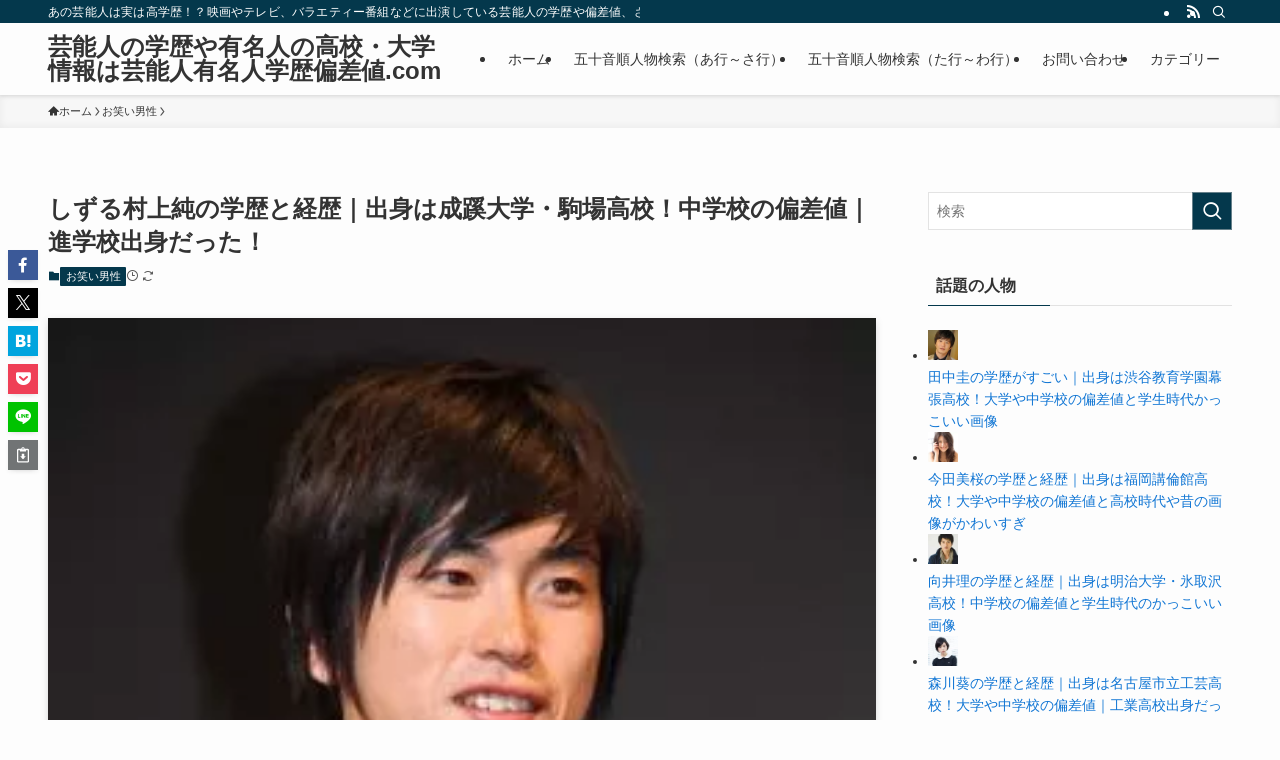

--- FILE ---
content_type: text/html; charset=UTF-8
request_url: https://yumeijinhensachi.com/archives/4624
body_size: 96668
content:
<!DOCTYPE html>
<html dir="ltr" lang="ja" data-loaded="false" data-scrolled="false" data-spmenu="closed">
<head><meta charset="utf-8"><script>if(navigator.userAgent.match(/MSIE|Internet Explorer/i)||navigator.userAgent.match(/Trident\/7\..*?rv:11/i)){var href=document.location.href;if(!href.match(/[?&]nowprocket/)){if(href.indexOf("?")==-1){if(href.indexOf("#")==-1){document.location.href=href+"?nowprocket=1"}else{document.location.href=href.replace("#","?nowprocket=1#")}}else{if(href.indexOf("#")==-1){document.location.href=href+"&nowprocket=1"}else{document.location.href=href.replace("#","&nowprocket=1#")}}}}</script><script>(()=>{class RocketLazyLoadScripts{constructor(){this.v="2.0.4",this.userEvents=["keydown","keyup","mousedown","mouseup","mousemove","mouseover","mouseout","touchmove","touchstart","touchend","touchcancel","wheel","click","dblclick","input"],this.attributeEvents=["onblur","onclick","oncontextmenu","ondblclick","onfocus","onmousedown","onmouseenter","onmouseleave","onmousemove","onmouseout","onmouseover","onmouseup","onmousewheel","onscroll","onsubmit"]}async t(){this.i(),this.o(),/iP(ad|hone)/.test(navigator.userAgent)&&this.h(),this.u(),this.l(this),this.m(),this.k(this),this.p(this),this._(),await Promise.all([this.R(),this.L()]),this.lastBreath=Date.now(),this.S(this),this.P(),this.D(),this.O(),this.M(),await this.C(this.delayedScripts.normal),await this.C(this.delayedScripts.defer),await this.C(this.delayedScripts.async),await this.T(),await this.F(),await this.j(),await this.A(),window.dispatchEvent(new Event("rocket-allScriptsLoaded")),this.everythingLoaded=!0,this.lastTouchEnd&&await new Promise(t=>setTimeout(t,500-Date.now()+this.lastTouchEnd)),this.I(),this.H(),this.U(),this.W()}i(){this.CSPIssue=sessionStorage.getItem("rocketCSPIssue"),document.addEventListener("securitypolicyviolation",t=>{this.CSPIssue||"script-src-elem"!==t.violatedDirective||"data"!==t.blockedURI||(this.CSPIssue=!0,sessionStorage.setItem("rocketCSPIssue",!0))},{isRocket:!0})}o(){window.addEventListener("pageshow",t=>{this.persisted=t.persisted,this.realWindowLoadedFired=!0},{isRocket:!0}),window.addEventListener("pagehide",()=>{this.onFirstUserAction=null},{isRocket:!0})}h(){let t;function e(e){t=e}window.addEventListener("touchstart",e,{isRocket:!0}),window.addEventListener("touchend",function i(o){o.changedTouches[0]&&t.changedTouches[0]&&Math.abs(o.changedTouches[0].pageX-t.changedTouches[0].pageX)<10&&Math.abs(o.changedTouches[0].pageY-t.changedTouches[0].pageY)<10&&o.timeStamp-t.timeStamp<200&&(window.removeEventListener("touchstart",e,{isRocket:!0}),window.removeEventListener("touchend",i,{isRocket:!0}),"INPUT"===o.target.tagName&&"text"===o.target.type||(o.target.dispatchEvent(new TouchEvent("touchend",{target:o.target,bubbles:!0})),o.target.dispatchEvent(new MouseEvent("mouseover",{target:o.target,bubbles:!0})),o.target.dispatchEvent(new PointerEvent("click",{target:o.target,bubbles:!0,cancelable:!0,detail:1,clientX:o.changedTouches[0].clientX,clientY:o.changedTouches[0].clientY})),event.preventDefault()))},{isRocket:!0})}q(t){this.userActionTriggered||("mousemove"!==t.type||this.firstMousemoveIgnored?"keyup"===t.type||"mouseover"===t.type||"mouseout"===t.type||(this.userActionTriggered=!0,this.onFirstUserAction&&this.onFirstUserAction()):this.firstMousemoveIgnored=!0),"click"===t.type&&t.preventDefault(),t.stopPropagation(),t.stopImmediatePropagation(),"touchstart"===this.lastEvent&&"touchend"===t.type&&(this.lastTouchEnd=Date.now()),"click"===t.type&&(this.lastTouchEnd=0),this.lastEvent=t.type,t.composedPath&&t.composedPath()[0].getRootNode()instanceof ShadowRoot&&(t.rocketTarget=t.composedPath()[0]),this.savedUserEvents.push(t)}u(){this.savedUserEvents=[],this.userEventHandler=this.q.bind(this),this.userEvents.forEach(t=>window.addEventListener(t,this.userEventHandler,{passive:!1,isRocket:!0})),document.addEventListener("visibilitychange",this.userEventHandler,{isRocket:!0})}U(){this.userEvents.forEach(t=>window.removeEventListener(t,this.userEventHandler,{passive:!1,isRocket:!0})),document.removeEventListener("visibilitychange",this.userEventHandler,{isRocket:!0}),this.savedUserEvents.forEach(t=>{(t.rocketTarget||t.target).dispatchEvent(new window[t.constructor.name](t.type,t))})}m(){const t="return false",e=Array.from(this.attributeEvents,t=>"data-rocket-"+t),i="["+this.attributeEvents.join("],[")+"]",o="[data-rocket-"+this.attributeEvents.join("],[data-rocket-")+"]",s=(e,i,o)=>{o&&o!==t&&(e.setAttribute("data-rocket-"+i,o),e["rocket"+i]=new Function("event",o),e.setAttribute(i,t))};new MutationObserver(t=>{for(const n of t)"attributes"===n.type&&(n.attributeName.startsWith("data-rocket-")||this.everythingLoaded?n.attributeName.startsWith("data-rocket-")&&this.everythingLoaded&&this.N(n.target,n.attributeName.substring(12)):s(n.target,n.attributeName,n.target.getAttribute(n.attributeName))),"childList"===n.type&&n.addedNodes.forEach(t=>{if(t.nodeType===Node.ELEMENT_NODE)if(this.everythingLoaded)for(const i of[t,...t.querySelectorAll(o)])for(const t of i.getAttributeNames())e.includes(t)&&this.N(i,t.substring(12));else for(const e of[t,...t.querySelectorAll(i)])for(const t of e.getAttributeNames())this.attributeEvents.includes(t)&&s(e,t,e.getAttribute(t))})}).observe(document,{subtree:!0,childList:!0,attributeFilter:[...this.attributeEvents,...e]})}I(){this.attributeEvents.forEach(t=>{document.querySelectorAll("[data-rocket-"+t+"]").forEach(e=>{this.N(e,t)})})}N(t,e){const i=t.getAttribute("data-rocket-"+e);i&&(t.setAttribute(e,i),t.removeAttribute("data-rocket-"+e))}k(t){Object.defineProperty(HTMLElement.prototype,"onclick",{get(){return this.rocketonclick||null},set(e){this.rocketonclick=e,this.setAttribute(t.everythingLoaded?"onclick":"data-rocket-onclick","this.rocketonclick(event)")}})}S(t){function e(e,i){let o=e[i];e[i]=null,Object.defineProperty(e,i,{get:()=>o,set(s){t.everythingLoaded?o=s:e["rocket"+i]=o=s}})}e(document,"onreadystatechange"),e(window,"onload"),e(window,"onpageshow");try{Object.defineProperty(document,"readyState",{get:()=>t.rocketReadyState,set(e){t.rocketReadyState=e},configurable:!0}),document.readyState="loading"}catch(t){console.log("WPRocket DJE readyState conflict, bypassing")}}l(t){this.originalAddEventListener=EventTarget.prototype.addEventListener,this.originalRemoveEventListener=EventTarget.prototype.removeEventListener,this.savedEventListeners=[],EventTarget.prototype.addEventListener=function(e,i,o){o&&o.isRocket||!t.B(e,this)&&!t.userEvents.includes(e)||t.B(e,this)&&!t.userActionTriggered||e.startsWith("rocket-")||t.everythingLoaded?t.originalAddEventListener.call(this,e,i,o):(t.savedEventListeners.push({target:this,remove:!1,type:e,func:i,options:o}),"mouseenter"!==e&&"mouseleave"!==e||t.originalAddEventListener.call(this,e,t.savedUserEvents.push,o))},EventTarget.prototype.removeEventListener=function(e,i,o){o&&o.isRocket||!t.B(e,this)&&!t.userEvents.includes(e)||t.B(e,this)&&!t.userActionTriggered||e.startsWith("rocket-")||t.everythingLoaded?t.originalRemoveEventListener.call(this,e,i,o):t.savedEventListeners.push({target:this,remove:!0,type:e,func:i,options:o})}}J(t,e){this.savedEventListeners=this.savedEventListeners.filter(i=>{let o=i.type,s=i.target||window;return e!==o||t!==s||(this.B(o,s)&&(i.type="rocket-"+o),this.$(i),!1)})}H(){EventTarget.prototype.addEventListener=this.originalAddEventListener,EventTarget.prototype.removeEventListener=this.originalRemoveEventListener,this.savedEventListeners.forEach(t=>this.$(t))}$(t){t.remove?this.originalRemoveEventListener.call(t.target,t.type,t.func,t.options):this.originalAddEventListener.call(t.target,t.type,t.func,t.options)}p(t){let e;function i(e){return t.everythingLoaded?e:e.split(" ").map(t=>"load"===t||t.startsWith("load.")?"rocket-jquery-load":t).join(" ")}function o(o){function s(e){const s=o.fn[e];o.fn[e]=o.fn.init.prototype[e]=function(){return this[0]===window&&t.userActionTriggered&&("string"==typeof arguments[0]||arguments[0]instanceof String?arguments[0]=i(arguments[0]):"object"==typeof arguments[0]&&Object.keys(arguments[0]).forEach(t=>{const e=arguments[0][t];delete arguments[0][t],arguments[0][i(t)]=e})),s.apply(this,arguments),this}}if(o&&o.fn&&!t.allJQueries.includes(o)){const e={DOMContentLoaded:[],"rocket-DOMContentLoaded":[]};for(const t in e)document.addEventListener(t,()=>{e[t].forEach(t=>t())},{isRocket:!0});o.fn.ready=o.fn.init.prototype.ready=function(i){function s(){parseInt(o.fn.jquery)>2?setTimeout(()=>i.bind(document)(o)):i.bind(document)(o)}return"function"==typeof i&&(t.realDomReadyFired?!t.userActionTriggered||t.fauxDomReadyFired?s():e["rocket-DOMContentLoaded"].push(s):e.DOMContentLoaded.push(s)),o([])},s("on"),s("one"),s("off"),t.allJQueries.push(o)}e=o}t.allJQueries=[],o(window.jQuery),Object.defineProperty(window,"jQuery",{get:()=>e,set(t){o(t)}})}P(){const t=new Map;document.write=document.writeln=function(e){const i=document.currentScript,o=document.createRange(),s=i.parentElement;let n=t.get(i);void 0===n&&(n=i.nextSibling,t.set(i,n));const c=document.createDocumentFragment();o.setStart(c,0),c.appendChild(o.createContextualFragment(e)),s.insertBefore(c,n)}}async R(){return new Promise(t=>{this.userActionTriggered?t():this.onFirstUserAction=t})}async L(){return new Promise(t=>{document.addEventListener("DOMContentLoaded",()=>{this.realDomReadyFired=!0,t()},{isRocket:!0})})}async j(){return this.realWindowLoadedFired?Promise.resolve():new Promise(t=>{window.addEventListener("load",t,{isRocket:!0})})}M(){this.pendingScripts=[];this.scriptsMutationObserver=new MutationObserver(t=>{for(const e of t)e.addedNodes.forEach(t=>{"SCRIPT"!==t.tagName||t.noModule||t.isWPRocket||this.pendingScripts.push({script:t,promise:new Promise(e=>{const i=()=>{const i=this.pendingScripts.findIndex(e=>e.script===t);i>=0&&this.pendingScripts.splice(i,1),e()};t.addEventListener("load",i,{isRocket:!0}),t.addEventListener("error",i,{isRocket:!0}),setTimeout(i,1e3)})})})}),this.scriptsMutationObserver.observe(document,{childList:!0,subtree:!0})}async F(){await this.X(),this.pendingScripts.length?(await this.pendingScripts[0].promise,await this.F()):this.scriptsMutationObserver.disconnect()}D(){this.delayedScripts={normal:[],async:[],defer:[]},document.querySelectorAll("script[type$=rocketlazyloadscript]").forEach(t=>{t.hasAttribute("data-rocket-src")?t.hasAttribute("async")&&!1!==t.async?this.delayedScripts.async.push(t):t.hasAttribute("defer")&&!1!==t.defer||"module"===t.getAttribute("data-rocket-type")?this.delayedScripts.defer.push(t):this.delayedScripts.normal.push(t):this.delayedScripts.normal.push(t)})}async _(){await this.L();let t=[];document.querySelectorAll("script[type$=rocketlazyloadscript][data-rocket-src]").forEach(e=>{let i=e.getAttribute("data-rocket-src");if(i&&!i.startsWith("data:")){i.startsWith("//")&&(i=location.protocol+i);try{const o=new URL(i).origin;o!==location.origin&&t.push({src:o,crossOrigin:e.crossOrigin||"module"===e.getAttribute("data-rocket-type")})}catch(t){}}}),t=[...new Map(t.map(t=>[JSON.stringify(t),t])).values()],this.Y(t,"preconnect")}async G(t){if(await this.K(),!0!==t.noModule||!("noModule"in HTMLScriptElement.prototype))return new Promise(e=>{let i;function o(){(i||t).setAttribute("data-rocket-status","executed"),e()}try{if(navigator.userAgent.includes("Firefox/")||""===navigator.vendor||this.CSPIssue)i=document.createElement("script"),[...t.attributes].forEach(t=>{let e=t.nodeName;"type"!==e&&("data-rocket-type"===e&&(e="type"),"data-rocket-src"===e&&(e="src"),i.setAttribute(e,t.nodeValue))}),t.text&&(i.text=t.text),t.nonce&&(i.nonce=t.nonce),i.hasAttribute("src")?(i.addEventListener("load",o,{isRocket:!0}),i.addEventListener("error",()=>{i.setAttribute("data-rocket-status","failed-network"),e()},{isRocket:!0}),setTimeout(()=>{i.isConnected||e()},1)):(i.text=t.text,o()),i.isWPRocket=!0,t.parentNode.replaceChild(i,t);else{const i=t.getAttribute("data-rocket-type"),s=t.getAttribute("data-rocket-src");i?(t.type=i,t.removeAttribute("data-rocket-type")):t.removeAttribute("type"),t.addEventListener("load",o,{isRocket:!0}),t.addEventListener("error",i=>{this.CSPIssue&&i.target.src.startsWith("data:")?(console.log("WPRocket: CSP fallback activated"),t.removeAttribute("src"),this.G(t).then(e)):(t.setAttribute("data-rocket-status","failed-network"),e())},{isRocket:!0}),s?(t.fetchPriority="high",t.removeAttribute("data-rocket-src"),t.src=s):t.src="data:text/javascript;base64,"+window.btoa(unescape(encodeURIComponent(t.text)))}}catch(i){t.setAttribute("data-rocket-status","failed-transform"),e()}});t.setAttribute("data-rocket-status","skipped")}async C(t){const e=t.shift();return e?(e.isConnected&&await this.G(e),this.C(t)):Promise.resolve()}O(){this.Y([...this.delayedScripts.normal,...this.delayedScripts.defer,...this.delayedScripts.async],"preload")}Y(t,e){this.trash=this.trash||[];let i=!0;var o=document.createDocumentFragment();t.forEach(t=>{const s=t.getAttribute&&t.getAttribute("data-rocket-src")||t.src;if(s&&!s.startsWith("data:")){const n=document.createElement("link");n.href=s,n.rel=e,"preconnect"!==e&&(n.as="script",n.fetchPriority=i?"high":"low"),t.getAttribute&&"module"===t.getAttribute("data-rocket-type")&&(n.crossOrigin=!0),t.crossOrigin&&(n.crossOrigin=t.crossOrigin),t.integrity&&(n.integrity=t.integrity),t.nonce&&(n.nonce=t.nonce),o.appendChild(n),this.trash.push(n),i=!1}}),document.head.appendChild(o)}W(){this.trash.forEach(t=>t.remove())}async T(){try{document.readyState="interactive"}catch(t){}this.fauxDomReadyFired=!0;try{await this.K(),this.J(document,"readystatechange"),document.dispatchEvent(new Event("rocket-readystatechange")),await this.K(),document.rocketonreadystatechange&&document.rocketonreadystatechange(),await this.K(),this.J(document,"DOMContentLoaded"),document.dispatchEvent(new Event("rocket-DOMContentLoaded")),await this.K(),this.J(window,"DOMContentLoaded"),window.dispatchEvent(new Event("rocket-DOMContentLoaded"))}catch(t){console.error(t)}}async A(){try{document.readyState="complete"}catch(t){}try{await this.K(),this.J(document,"readystatechange"),document.dispatchEvent(new Event("rocket-readystatechange")),await this.K(),document.rocketonreadystatechange&&document.rocketonreadystatechange(),await this.K(),this.J(window,"load"),window.dispatchEvent(new Event("rocket-load")),await this.K(),window.rocketonload&&window.rocketonload(),await this.K(),this.allJQueries.forEach(t=>t(window).trigger("rocket-jquery-load")),await this.K(),this.J(window,"pageshow");const t=new Event("rocket-pageshow");t.persisted=this.persisted,window.dispatchEvent(t),await this.K(),window.rocketonpageshow&&window.rocketonpageshow({persisted:this.persisted})}catch(t){console.error(t)}}async K(){Date.now()-this.lastBreath>45&&(await this.X(),this.lastBreath=Date.now())}async X(){return document.hidden?new Promise(t=>setTimeout(t)):new Promise(t=>requestAnimationFrame(t))}B(t,e){return e===document&&"readystatechange"===t||(e===document&&"DOMContentLoaded"===t||(e===window&&"DOMContentLoaded"===t||(e===window&&"load"===t||e===window&&"pageshow"===t)))}static run(){(new RocketLazyLoadScripts).t()}}RocketLazyLoadScripts.run()})();</script>
<meta name="format-detection" content="telephone=no">
<meta http-equiv="X-UA-Compatible" content="IE=edge">
<meta name="viewport" content="width=device-width, viewport-fit=cover">
<script data-cfasync="false" data-no-defer="1" data-no-minify="1" data-no-optimize="1">var ewww_webp_supported=!1;function check_webp_feature(A,e){var w;e=void 0!==e?e:function(){},ewww_webp_supported?e(ewww_webp_supported):((w=new Image).onload=function(){ewww_webp_supported=0<w.width&&0<w.height,e&&e(ewww_webp_supported)},w.onerror=function(){e&&e(!1)},w.src="data:image/webp;base64,"+{alpha:"UklGRkoAAABXRUJQVlA4WAoAAAAQAAAAAAAAAAAAQUxQSAwAAAARBxAR/Q9ERP8DAABWUDggGAAAABQBAJ0BKgEAAQAAAP4AAA3AAP7mtQAAAA=="}[A])}check_webp_feature("alpha");</script><script data-cfasync="false" data-no-defer="1" data-no-minify="1" data-no-optimize="1">var Arrive=function(c,w){"use strict";if(c.MutationObserver&&"undefined"!=typeof HTMLElement){var r,a=0,u=(r=HTMLElement.prototype.matches||HTMLElement.prototype.webkitMatchesSelector||HTMLElement.prototype.mozMatchesSelector||HTMLElement.prototype.msMatchesSelector,{matchesSelector:function(e,t){return e instanceof HTMLElement&&r.call(e,t)},addMethod:function(e,t,r){var a=e[t];e[t]=function(){return r.length==arguments.length?r.apply(this,arguments):"function"==typeof a?a.apply(this,arguments):void 0}},callCallbacks:function(e,t){t&&t.options.onceOnly&&1==t.firedElems.length&&(e=[e[0]]);for(var r,a=0;r=e[a];a++)r&&r.callback&&r.callback.call(r.elem,r.elem);t&&t.options.onceOnly&&1==t.firedElems.length&&t.me.unbindEventWithSelectorAndCallback.call(t.target,t.selector,t.callback)},checkChildNodesRecursively:function(e,t,r,a){for(var i,n=0;i=e[n];n++)r(i,t,a)&&a.push({callback:t.callback,elem:i}),0<i.childNodes.length&&u.checkChildNodesRecursively(i.childNodes,t,r,a)},mergeArrays:function(e,t){var r,a={};for(r in e)e.hasOwnProperty(r)&&(a[r]=e[r]);for(r in t)t.hasOwnProperty(r)&&(a[r]=t[r]);return a},toElementsArray:function(e){return e=void 0!==e&&("number"!=typeof e.length||e===c)?[e]:e}}),e=(l.prototype.addEvent=function(e,t,r,a){a={target:e,selector:t,options:r,callback:a,firedElems:[]};return this._beforeAdding&&this._beforeAdding(a),this._eventsBucket.push(a),a},l.prototype.removeEvent=function(e){for(var t,r=this._eventsBucket.length-1;t=this._eventsBucket[r];r--)e(t)&&(this._beforeRemoving&&this._beforeRemoving(t),(t=this._eventsBucket.splice(r,1))&&t.length&&(t[0].callback=null))},l.prototype.beforeAdding=function(e){this._beforeAdding=e},l.prototype.beforeRemoving=function(e){this._beforeRemoving=e},l),t=function(i,n){var o=new e,l=this,s={fireOnAttributesModification:!1};return o.beforeAdding(function(t){var e=t.target;e!==c.document&&e!==c||(e=document.getElementsByTagName("html")[0]);var r=new MutationObserver(function(e){n.call(this,e,t)}),a=i(t.options);r.observe(e,a),t.observer=r,t.me=l}),o.beforeRemoving(function(e){e.observer.disconnect()}),this.bindEvent=function(e,t,r){t=u.mergeArrays(s,t);for(var a=u.toElementsArray(this),i=0;i<a.length;i++)o.addEvent(a[i],e,t,r)},this.unbindEvent=function(){var r=u.toElementsArray(this);o.removeEvent(function(e){for(var t=0;t<r.length;t++)if(this===w||e.target===r[t])return!0;return!1})},this.unbindEventWithSelectorOrCallback=function(r){var a=u.toElementsArray(this),i=r,e="function"==typeof r?function(e){for(var t=0;t<a.length;t++)if((this===w||e.target===a[t])&&e.callback===i)return!0;return!1}:function(e){for(var t=0;t<a.length;t++)if((this===w||e.target===a[t])&&e.selector===r)return!0;return!1};o.removeEvent(e)},this.unbindEventWithSelectorAndCallback=function(r,a){var i=u.toElementsArray(this);o.removeEvent(function(e){for(var t=0;t<i.length;t++)if((this===w||e.target===i[t])&&e.selector===r&&e.callback===a)return!0;return!1})},this},i=new function(){var s={fireOnAttributesModification:!1,onceOnly:!1,existing:!1};function n(e,t,r){return!(!u.matchesSelector(e,t.selector)||(e._id===w&&(e._id=a++),-1!=t.firedElems.indexOf(e._id)))&&(t.firedElems.push(e._id),!0)}var c=(i=new t(function(e){var t={attributes:!1,childList:!0,subtree:!0};return e.fireOnAttributesModification&&(t.attributes=!0),t},function(e,i){e.forEach(function(e){var t=e.addedNodes,r=e.target,a=[];null!==t&&0<t.length?u.checkChildNodesRecursively(t,i,n,a):"attributes"===e.type&&n(r,i)&&a.push({callback:i.callback,elem:r}),u.callCallbacks(a,i)})})).bindEvent;return i.bindEvent=function(e,t,r){t=void 0===r?(r=t,s):u.mergeArrays(s,t);var a=u.toElementsArray(this);if(t.existing){for(var i=[],n=0;n<a.length;n++)for(var o=a[n].querySelectorAll(e),l=0;l<o.length;l++)i.push({callback:r,elem:o[l]});if(t.onceOnly&&i.length)return r.call(i[0].elem,i[0].elem);setTimeout(u.callCallbacks,1,i)}c.call(this,e,t,r)},i},o=new function(){var a={};function i(e,t){return u.matchesSelector(e,t.selector)}var n=(o=new t(function(){return{childList:!0,subtree:!0}},function(e,r){e.forEach(function(e){var t=e.removedNodes,e=[];null!==t&&0<t.length&&u.checkChildNodesRecursively(t,r,i,e),u.callCallbacks(e,r)})})).bindEvent;return o.bindEvent=function(e,t,r){t=void 0===r?(r=t,a):u.mergeArrays(a,t),n.call(this,e,t,r)},o};d(HTMLElement.prototype),d(NodeList.prototype),d(HTMLCollection.prototype),d(HTMLDocument.prototype),d(Window.prototype);var n={};return s(i,n,"unbindAllArrive"),s(o,n,"unbindAllLeave"),n}function l(){this._eventsBucket=[],this._beforeAdding=null,this._beforeRemoving=null}function s(e,t,r){u.addMethod(t,r,e.unbindEvent),u.addMethod(t,r,e.unbindEventWithSelectorOrCallback),u.addMethod(t,r,e.unbindEventWithSelectorAndCallback)}function d(e){e.arrive=i.bindEvent,s(i,e,"unbindArrive"),e.leave=o.bindEvent,s(o,e,"unbindLeave")}}(window,void 0),ewww_webp_supported=!1;function check_webp_feature(e,t){var r;ewww_webp_supported?t(ewww_webp_supported):((r=new Image).onload=function(){ewww_webp_supported=0<r.width&&0<r.height,t(ewww_webp_supported)},r.onerror=function(){t(!1)},r.src="data:image/webp;base64,"+{alpha:"UklGRkoAAABXRUJQVlA4WAoAAAAQAAAAAAAAAAAAQUxQSAwAAAARBxAR/Q9ERP8DAABWUDggGAAAABQBAJ0BKgEAAQAAAP4AAA3AAP7mtQAAAA==",animation:"UklGRlIAAABXRUJQVlA4WAoAAAASAAAAAAAAAAAAQU5JTQYAAAD/////AABBTk1GJgAAAAAAAAAAAAAAAAAAAGQAAABWUDhMDQAAAC8AAAAQBxAREYiI/gcA"}[e])}function ewwwLoadImages(e){if(e){for(var t=document.querySelectorAll(".batch-image img, .image-wrapper a, .ngg-pro-masonry-item a, .ngg-galleria-offscreen-seo-wrapper a"),r=0,a=t.length;r<a;r++)ewwwAttr(t[r],"data-src",t[r].getAttribute("data-webp")),ewwwAttr(t[r],"data-thumbnail",t[r].getAttribute("data-webp-thumbnail"));for(var i=document.querySelectorAll("div.woocommerce-product-gallery__image"),r=0,a=i.length;r<a;r++)ewwwAttr(i[r],"data-thumb",i[r].getAttribute("data-webp-thumb"))}for(var n=document.querySelectorAll("video"),r=0,a=n.length;r<a;r++)ewwwAttr(n[r],"poster",e?n[r].getAttribute("data-poster-webp"):n[r].getAttribute("data-poster-image"));for(var o,l=document.querySelectorAll("img.ewww_webp_lazy_load"),r=0,a=l.length;r<a;r++)e&&(ewwwAttr(l[r],"data-lazy-srcset",l[r].getAttribute("data-lazy-srcset-webp")),ewwwAttr(l[r],"data-srcset",l[r].getAttribute("data-srcset-webp")),ewwwAttr(l[r],"data-lazy-src",l[r].getAttribute("data-lazy-src-webp")),ewwwAttr(l[r],"data-src",l[r].getAttribute("data-src-webp")),ewwwAttr(l[r],"data-orig-file",l[r].getAttribute("data-webp-orig-file")),ewwwAttr(l[r],"data-medium-file",l[r].getAttribute("data-webp-medium-file")),ewwwAttr(l[r],"data-large-file",l[r].getAttribute("data-webp-large-file")),null!=(o=l[r].getAttribute("srcset"))&&!1!==o&&o.includes("R0lGOD")&&ewwwAttr(l[r],"src",l[r].getAttribute("data-lazy-src-webp"))),l[r].className=l[r].className.replace(/\bewww_webp_lazy_load\b/,"");for(var s=document.querySelectorAll(".ewww_webp"),r=0,a=s.length;r<a;r++)e?(ewwwAttr(s[r],"srcset",s[r].getAttribute("data-srcset-webp")),ewwwAttr(s[r],"src",s[r].getAttribute("data-src-webp")),ewwwAttr(s[r],"data-orig-file",s[r].getAttribute("data-webp-orig-file")),ewwwAttr(s[r],"data-medium-file",s[r].getAttribute("data-webp-medium-file")),ewwwAttr(s[r],"data-large-file",s[r].getAttribute("data-webp-large-file")),ewwwAttr(s[r],"data-large_image",s[r].getAttribute("data-webp-large_image")),ewwwAttr(s[r],"data-src",s[r].getAttribute("data-webp-src"))):(ewwwAttr(s[r],"srcset",s[r].getAttribute("data-srcset-img")),ewwwAttr(s[r],"src",s[r].getAttribute("data-src-img"))),s[r].className=s[r].className.replace(/\bewww_webp\b/,"ewww_webp_loaded");window.jQuery&&jQuery.fn.isotope&&jQuery.fn.imagesLoaded&&(jQuery(".fusion-posts-container-infinite").imagesLoaded(function(){jQuery(".fusion-posts-container-infinite").hasClass("isotope")&&jQuery(".fusion-posts-container-infinite").isotope()}),jQuery(".fusion-portfolio:not(.fusion-recent-works) .fusion-portfolio-wrapper").imagesLoaded(function(){jQuery(".fusion-portfolio:not(.fusion-recent-works) .fusion-portfolio-wrapper").isotope()}))}function ewwwWebPInit(e){ewwwLoadImages(e),ewwwNggLoadGalleries(e),document.arrive(".ewww_webp",function(){ewwwLoadImages(e)}),document.arrive(".ewww_webp_lazy_load",function(){ewwwLoadImages(e)}),document.arrive("videos",function(){ewwwLoadImages(e)}),"loading"==document.readyState?document.addEventListener("DOMContentLoaded",ewwwJSONParserInit):("undefined"!=typeof galleries&&ewwwNggParseGalleries(e),ewwwWooParseVariations(e))}function ewwwAttr(e,t,r){null!=r&&!1!==r&&e.setAttribute(t,r)}function ewwwJSONParserInit(){"undefined"!=typeof galleries&&check_webp_feature("alpha",ewwwNggParseGalleries),check_webp_feature("alpha",ewwwWooParseVariations)}function ewwwWooParseVariations(e){if(e)for(var t=document.querySelectorAll("form.variations_form"),r=0,a=t.length;r<a;r++){var i=t[r].getAttribute("data-product_variations"),n=!1;try{for(var o in i=JSON.parse(i))void 0!==i[o]&&void 0!==i[o].image&&(void 0!==i[o].image.src_webp&&(i[o].image.src=i[o].image.src_webp,n=!0),void 0!==i[o].image.srcset_webp&&(i[o].image.srcset=i[o].image.srcset_webp,n=!0),void 0!==i[o].image.full_src_webp&&(i[o].image.full_src=i[o].image.full_src_webp,n=!0),void 0!==i[o].image.gallery_thumbnail_src_webp&&(i[o].image.gallery_thumbnail_src=i[o].image.gallery_thumbnail_src_webp,n=!0),void 0!==i[o].image.thumb_src_webp&&(i[o].image.thumb_src=i[o].image.thumb_src_webp,n=!0));n&&ewwwAttr(t[r],"data-product_variations",JSON.stringify(i))}catch(e){}}}function ewwwNggParseGalleries(e){if(e)for(var t in galleries){var r=galleries[t];galleries[t].images_list=ewwwNggParseImageList(r.images_list)}}function ewwwNggLoadGalleries(e){e&&document.addEventListener("ngg.galleria.themeadded",function(e,t){window.ngg_galleria._create_backup=window.ngg_galleria.create,window.ngg_galleria.create=function(e,t){var r=$(e).data("id");return galleries["gallery_"+r].images_list=ewwwNggParseImageList(galleries["gallery_"+r].images_list),window.ngg_galleria._create_backup(e,t)}})}function ewwwNggParseImageList(e){for(var t in e){var r=e[t];if(void 0!==r["image-webp"]&&(e[t].image=r["image-webp"],delete e[t]["image-webp"]),void 0!==r["thumb-webp"]&&(e[t].thumb=r["thumb-webp"],delete e[t]["thumb-webp"]),void 0!==r.full_image_webp&&(e[t].full_image=r.full_image_webp,delete e[t].full_image_webp),void 0!==r.srcsets)for(var a in r.srcsets)nggSrcset=r.srcsets[a],void 0!==r.srcsets[a+"-webp"]&&(e[t].srcsets[a]=r.srcsets[a+"-webp"],delete e[t].srcsets[a+"-webp"]);if(void 0!==r.full_srcsets)for(var i in r.full_srcsets)nggFSrcset=r.full_srcsets[i],void 0!==r.full_srcsets[i+"-webp"]&&(e[t].full_srcsets[i]=r.full_srcsets[i+"-webp"],delete e[t].full_srcsets[i+"-webp"])}return e}check_webp_feature("alpha",ewwwWebPInit);</script><title>しずる村上純の学歴と経歴｜出身は成蹊大学・駒場高校！中学校の偏差値｜進学校出身だった！ | 芸能人の学歴や有名人の高校・大学情報は芸能人有名人学歴偏差値.com</title>
<style id="wpr-usedcss">img:is([sizes=auto i],[sizes^="auto," i]){contain-intrinsic-size:3000px 1500px}#jp-relatedposts{display:none;padding-top:1em;margin:1em 0;position:relative;clear:both}.jp-relatedposts::after{content:"";display:block;clear:both}#jp-relatedposts h3.jp-relatedposts-headline{margin:0 0 1em;display:inline-block;float:left;font-size:9pt;font-weight:700;font-family:inherit}#jp-relatedposts h3.jp-relatedposts-headline em::before{content:"";display:block;width:100%;min-width:30px;border-top:1px solid rgba(0,0,0,.2);margin-bottom:1em}#jp-relatedposts h3.jp-relatedposts-headline em{font-style:normal;font-weight:700}#jp-relatedposts .jp-relatedposts-items{clear:left}#jp-relatedposts .jp-relatedposts-items-visual{margin-right:-20px}#jp-relatedposts .jp-relatedposts-items .jp-relatedposts-post{float:left;width:33%;margin:0 0 1em;box-sizing:border-box}#jp-relatedposts .jp-relatedposts-items-visual .jp-relatedposts-post{padding-right:20px;-moz-opacity:0.8;opacity:.8}#jp-relatedposts .jp-relatedposts-items .jp-relatedposts-post:nth-child(3n+4),#jp-relatedposts .jp-relatedposts-items-visual .jp-relatedposts-post:nth-child(3n+4){clear:both}#jp-relatedposts .jp-relatedposts-items .jp-relatedposts-post:hover .jp-relatedposts-post-title a{text-decoration:underline}#jp-relatedposts .jp-relatedposts-items .jp-relatedposts-post:hover{-moz-opacity:1;opacity:1}#jp-relatedposts .jp-relatedposts-items p,#jp-relatedposts .jp-relatedposts-items-visual h4.jp-relatedposts-post-title{font-size:14px;line-height:20px;margin:0}#jp-relatedposts .jp-relatedposts-items-visual .jp-relatedposts-post-nothumbs{position:relative}#jp-relatedposts .jp-relatedposts-items-visual .jp-relatedposts-post-nothumbs a.jp-relatedposts-post-aoverlay{position:absolute;top:0;bottom:0;left:0;right:0;display:block;border-bottom:0}#jp-relatedposts .jp-relatedposts-items p{margin-bottom:0}#jp-relatedposts .jp-relatedposts-items-visual h4.jp-relatedposts-post-title{text-transform:none;margin:0;font-family:inherit;display:block;max-width:100%}#jp-relatedposts .jp-relatedposts-items .jp-relatedposts-post .jp-relatedposts-post-title a{font-size:inherit;font-weight:400;text-decoration:none;-moz-opacity:1;opacity:1}#jp-relatedposts .jp-relatedposts-items .jp-relatedposts-post .jp-relatedposts-post-title a:hover{text-decoration:underline}#jp-relatedposts .jp-relatedposts-items .jp-relatedposts-post img.jp-relatedposts-post-img,#jp-relatedposts .jp-relatedposts-items .jp-relatedposts-post span{display:block;max-width:90%;overflow:hidden;text-overflow:ellipsis}#jp-relatedposts .jp-relatedposts-items-visual .jp-relatedposts-post img.jp-relatedposts-post-img,#jp-relatedposts .jp-relatedposts-items-visual .jp-relatedposts-post span{height:auto;max-width:100%}#jp-relatedposts .jp-relatedposts-items .jp-relatedposts-post .jp-relatedposts-post-context,#jp-relatedposts .jp-relatedposts-items .jp-relatedposts-post .jp-relatedposts-post-date{opacity:.6}#jp-relatedposts .jp-relatedposts-items-visual div.jp-relatedposts-post-thumbs p.jp-relatedposts-post-excerpt{display:none}#jp-relatedposts .jp-relatedposts-items-visual .jp-relatedposts-post-nothumbs p.jp-relatedposts-post-excerpt{overflow:hidden}#jp-relatedposts .jp-relatedposts-items-visual .jp-relatedposts-post-nothumbs span{margin-bottom:1em}@media only screen and (max-width:640px){#jp-relatedposts .jp-relatedposts-items .jp-relatedposts-post{width:50%}#jp-relatedposts .jp-relatedposts-items .jp-relatedposts-post:nth-child(3n){clear:left}#jp-relatedposts .jp-relatedposts-items-visual{margin-right:20px}}@media only screen and (max-width:320px){#jp-relatedposts .jp-relatedposts-items .jp-relatedposts-post{width:100%;clear:both;margin:0 0 1em}}@media print{.jp-relatedposts{display:none!important}}:root{--wp-block-synced-color:#7a00df;--wp-block-synced-color--rgb:122,0,223;--wp-bound-block-color:var(--wp-block-synced-color);--wp-editor-canvas-background:#ddd;--wp-admin-theme-color:#007cba;--wp-admin-theme-color--rgb:0,124,186;--wp-admin-theme-color-darker-10:#006ba1;--wp-admin-theme-color-darker-10--rgb:0,107,160.5;--wp-admin-theme-color-darker-20:#005a87;--wp-admin-theme-color-darker-20--rgb:0,90,135;--wp-admin-border-width-focus:2px}@media (min-resolution:192dpi){:root{--wp-admin-border-width-focus:1.5px}}:root{--wp--preset--font-size--normal:16px;--wp--preset--font-size--huge:42px}.screen-reader-text{border:0;clip-path:inset(50%);height:1px;margin:-1px;overflow:hidden;padding:0;position:absolute;width:1px;word-wrap:normal!important}.screen-reader-text:focus{background-color:#ddd;clip-path:none;color:#444;display:block;font-size:1em;height:auto;left:5px;line-height:normal;padding:15px 23px 14px;text-decoration:none;top:5px;width:auto;z-index:100000}html :where(.has-border-color){border-style:solid}html :where([style*=border-top-color]){border-top-style:solid}html :where([style*=border-right-color]){border-right-style:solid}html :where([style*=border-bottom-color]){border-bottom-style:solid}html :where([style*=border-left-color]){border-left-style:solid}html :where([style*=border-width]){border-style:solid}html :where([style*=border-top-width]){border-top-style:solid}html :where([style*=border-right-width]){border-right-style:solid}html :where([style*=border-bottom-width]){border-bottom-style:solid}html :where([style*=border-left-width]){border-left-style:solid}html :where(img[class*=wp-image-]){height:auto;max-width:100%}:where(figure){margin:0 0 1em}html :where(.is-position-sticky){--wp-admin--admin-bar--position-offset:var(--wp-admin--admin-bar--height,0px)}:root{--wp--preset--aspect-ratio--square:1;--wp--preset--aspect-ratio--4-3:4/3;--wp--preset--aspect-ratio--3-4:3/4;--wp--preset--aspect-ratio--3-2:3/2;--wp--preset--aspect-ratio--2-3:2/3;--wp--preset--aspect-ratio--16-9:16/9;--wp--preset--aspect-ratio--9-16:9/16;--wp--preset--color--black:#000;--wp--preset--color--cyan-bluish-gray:#abb8c3;--wp--preset--color--white:#fff;--wp--preset--color--pale-pink:#f78da7;--wp--preset--color--vivid-red:#cf2e2e;--wp--preset--color--luminous-vivid-orange:#ff6900;--wp--preset--color--luminous-vivid-amber:#fcb900;--wp--preset--color--light-green-cyan:#7bdcb5;--wp--preset--color--vivid-green-cyan:#00d084;--wp--preset--color--pale-cyan-blue:#8ed1fc;--wp--preset--color--vivid-cyan-blue:#0693e3;--wp--preset--color--vivid-purple:#9b51e0;--wp--preset--color--swl-main:var(--color_main);--wp--preset--color--swl-main-thin:var(--color_main_thin);--wp--preset--color--swl-gray:var(--color_gray);--wp--preset--color--swl-deep-01:var(--color_deep01);--wp--preset--color--swl-deep-02:var(--color_deep02);--wp--preset--color--swl-deep-03:var(--color_deep03);--wp--preset--color--swl-deep-04:var(--color_deep04);--wp--preset--color--swl-pale-01:var(--color_pale01);--wp--preset--color--swl-pale-02:var(--color_pale02);--wp--preset--color--swl-pale-03:var(--color_pale03);--wp--preset--color--swl-pale-04:var(--color_pale04);--wp--preset--gradient--vivid-cyan-blue-to-vivid-purple:linear-gradient(135deg,rgb(6, 147, 227) 0%,rgb(155, 81, 224) 100%);--wp--preset--gradient--light-green-cyan-to-vivid-green-cyan:linear-gradient(135deg,rgb(122, 220, 180) 0%,rgb(0, 208, 130) 100%);--wp--preset--gradient--luminous-vivid-amber-to-luminous-vivid-orange:linear-gradient(135deg,rgb(252, 185, 0) 0%,rgb(255, 105, 0) 100%);--wp--preset--gradient--luminous-vivid-orange-to-vivid-red:linear-gradient(135deg,rgb(255, 105, 0) 0%,rgb(207, 46, 46) 100%);--wp--preset--gradient--very-light-gray-to-cyan-bluish-gray:linear-gradient(135deg,rgb(238, 238, 238) 0%,rgb(169, 184, 195) 100%);--wp--preset--gradient--cool-to-warm-spectrum:linear-gradient(135deg,rgb(74, 234, 220) 0%,rgb(151, 120, 209) 20%,rgb(207, 42, 186) 40%,rgb(238, 44, 130) 60%,rgb(251, 105, 98) 80%,rgb(254, 248, 76) 100%);--wp--preset--gradient--blush-light-purple:linear-gradient(135deg,rgb(255, 206, 236) 0%,rgb(152, 150, 240) 100%);--wp--preset--gradient--blush-bordeaux:linear-gradient(135deg,rgb(254, 205, 165) 0%,rgb(254, 45, 45) 50%,rgb(107, 0, 62) 100%);--wp--preset--gradient--luminous-dusk:linear-gradient(135deg,rgb(255, 203, 112) 0%,rgb(199, 81, 192) 50%,rgb(65, 88, 208) 100%);--wp--preset--gradient--pale-ocean:linear-gradient(135deg,rgb(255, 245, 203) 0%,rgb(182, 227, 212) 50%,rgb(51, 167, 181) 100%);--wp--preset--gradient--electric-grass:linear-gradient(135deg,rgb(202, 248, 128) 0%,rgb(113, 206, 126) 100%);--wp--preset--gradient--midnight:linear-gradient(135deg,rgb(2, 3, 129) 0%,rgb(40, 116, 252) 100%);--wp--preset--font-size--small:0.9em;--wp--preset--font-size--medium:1.1em;--wp--preset--font-size--large:1.25em;--wp--preset--font-size--x-large:42px;--wp--preset--font-size--xs:0.75em;--wp--preset--font-size--huge:1.6em;--wp--preset--spacing--20:0.44rem;--wp--preset--spacing--30:0.67rem;--wp--preset--spacing--40:1rem;--wp--preset--spacing--50:1.5rem;--wp--preset--spacing--60:2.25rem;--wp--preset--spacing--70:3.38rem;--wp--preset--spacing--80:5.06rem;--wp--preset--shadow--natural:6px 6px 9px rgba(0, 0, 0, .2);--wp--preset--shadow--deep:12px 12px 50px rgba(0, 0, 0, .4);--wp--preset--shadow--sharp:6px 6px 0px rgba(0, 0, 0, .2);--wp--preset--shadow--outlined:6px 6px 0px -3px rgb(255, 255, 255),6px 6px rgb(0, 0, 0);--wp--preset--shadow--crisp:6px 6px 0px rgb(0, 0, 0)}:where(.is-layout-grid){gap:.5em}:where(.wp-block-columns.is-layout-flex){gap:2em}:where(.wp-block-columns.is-layout-grid){gap:2em}:where(.wp-block-post-template.is-layout-flex){gap:1.25em}:where(.wp-block-post-template.is-layout-grid){gap:1.25em}@font-face{font-display:swap;font-family:icomoon;font-style:normal;font-weight:400;src:url(https://yumeijinhensachi.com/wp-content/themes/swell/assets/fonts/icomoon.woff2?fq24x) format("woff2"),url(https://yumeijinhensachi.com/wp-content/themes/swell/assets/fonts/icomoon.ttf?fq24x) format("truetype"),url(https://yumeijinhensachi.com/wp-content/themes/swell/assets/fonts/icomoon.woff?fq24x) format("woff"),url(https://yumeijinhensachi.com/wp-content/themes/swell/assets/fonts/icomoon.svg?fq24x#icomoon) format("svg")}[class*=" icon-"]:before,[class^=icon-]:before{-webkit-font-smoothing:antialiased;-moz-osx-font-smoothing:grayscale;font-family:icomoon!important;font-style:normal;font-variant:normal;font-weight:400;line-height:1;text-transform:none}.icon-home:before{content:"\e922"}.icon-modified:before{content:"\e92d"}.icon-posted:before{content:"\e931"}.icon-batsu:before{content:"\e91f"}.icon-search:before{content:"\e92e"}.icon-close-thin:before{content:"\e920"}.icon-menu-thin:before{content:"\e91b"}.icon-facebook:before{content:"\e901"}.icon-hatebu:before{content:"\e905"}.icon-line:before{content:"\e907"}.icon-pocket:before{content:"\e90a"}.icon-rss:before{content:"\e90b"}.icon-twitter-x:before{content:"\e926"}.l-fixHeader:before,.p-spMenu__inner:before{content:"";height:100%;left:0;position:absolute;top:0;width:100%;z-index:0}.w-singleBottom,.w-singleTop{margin:2em 0}.c-categoryList:before,code.file_name:before{-webkit-font-smoothing:antialiased;-moz-osx-font-smoothing:grayscale;font-family:icomoon!important;font-style:normal;font-variant:normal;font-weight:400;line-height:1;text-transform:none}.p-breadcrumb__item:after{background-color:currentcolor;-webkit-clip-path:polygon(45% 9%,75% 51%,45% 90%,30% 90%,60% 50%,30% 10%);clip-path:polygon(45% 9%,75% 51%,45% 90%,30% 90%,60% 50%,30% 10%);content:"";display:block;height:10px;margin:0;opacity:.8;width:10px}@-webkit-keyframes flash{0%{opacity:.6}to{opacity:1}}@keyframes flash{0%{opacity:.6}to{opacity:1}}:root{--color_border:hsla(0,0%,78%,.5);--color_gray:hsla(0,0%,78%,.15);--swl-color_hov_gray:rgba(3, 2, 2, .05);--swl-color_shadow:rgba(0, 0, 0, .12);--swl-fz--root:3.6vw;--swl-fz--side:var(--swl-fz--root);--swl-block-margin:2em;--swl-sidebar_width:280px;--swl-sidebar_margin:24px;--swl-pad_post_content:0px;--swl-pad_container:4vw;--swl-h2-margin--x:-2vw;--swl-box_shadow:0 2px 4px rgba(0, 0, 0, .05),0 4px 4px -4px rgba(0, 0, 0, .1);--swl-img_shadow:0 2px 8px rgba(0, 0, 0, .1),0 4px 8px -4px rgba(0, 0, 0, .2);--swl-btn_shadow:0 2px 2px rgba(0, 0, 0, .1),0 4px 8px -4px rgba(0, 0, 0, .2);--swl-text_color--black:#333;--swl-text_color--white:#fff;--swl-fz--xs:.75em;--swl-fz--small:.9em;--swl-fz--normal:1rem;--swl-fz--medium:1.1em;--swl-fz--large:1.25em;--swl-fz--huge:1.6em;--swl-list-padding--left:1.5em;--swl-list-padding--has_bg:1em 1em 1em 1.75em}html{font-size:var(--swl-fz--root)}.c-plainBtn{-webkit-appearance:none;-o-appearance:none;appearance:none;background-color:transparent;border:none;box-shadow:none}*,.c-plainBtn{margin:0;padding:0}*{box-sizing:border-box;font-family:inherit;font-size:inherit;line-height:inherit}:after,:before{box-sizing:inherit;text-decoration:inherit;vertical-align:inherit}strong{font-weight:700}main{display:block}:where(ol:not([type])),:where(ul:not([type])){list-style:none}img{border-style:none;height:auto;max-width:100%}video{outline:0}code{-moz-tab-size:4;-o-tab-size:4;tab-size:4}svg:not([fill]){fill:currentcolor}[hidden]{display:none}button,input,select,textarea{font-family:inherit;font-size:inherit;line-height:inherit}button,input{overflow:visible}button,select{text-transform:none}[type=button],[type=reset],[type=submit],button{-webkit-appearance:button;cursor:pointer;display:inline-block}[role=button]{cursor:pointer}fieldset{padding:.35em .75em .625em}button,input,select,textarea{background-color:#f7f7f7;border:1px solid hsla(0,0%,78%,.5);border-radius:0;color:#333;padding:.25em .5em}[type=color]{padding:0}html{letter-spacing:var(--swl-letter_spacing,normal)}body{word-wrap:break-word;-webkit-text-size-adjust:100%;background-color:var(--color_bg);color:var(--color_text);font-family:var(--swl-font_family);font-size:1rem;font-weight:var(--swl-font_weight);line-height:1.6;max-width:100%;min-width:100%;overflow-wrap:break-word;overflow-x:clip;position:relative}a{color:var(--color_link)}#main_content .post_content{font-size:var(--swl-fz--content,16px)}.l-article{max-width:var(--article_size);padding-left:0;padding-right:0}#body_wrap{max-width:100%;overflow-x:clip;position:relative;z-index:1}.l-container{margin-left:auto;margin-right:auto;max-width:calc(var(--container_size,0px) + var(--swl-pad_container,0px)*2);padding-left:var(--swl-pad_container,0);padding-right:var(--swl-pad_container,0)}.l-content{margin:0 auto 6em;padding-top:2em;position:relative;z-index:1}.l-fixHeader{left:0;margin-top:var(--swl-adminbarH,0);opacity:0;position:fixed;top:0;-webkit-transform:translateY(calc(var(--swl-fix_headerH,100px)*-1));transform:translateY(calc(var(--swl-fix_headerH,100px)*-1));visibility:hidden;width:100%;z-index:101}.l-fixHeader[data-ready]{transition:all .5s}.l-fixHeader:before{background:var(--color_header_bg);display:block}.c-gnav{display:flex;height:100%;text-align:center}.c-gnav a{text-decoration:none}.c-gnav .ttl{color:inherit;line-height:1;position:relative;z-index:1}.c-gnav>.menu-item{height:100%;position:relative}.c-gnav>.menu-item>a{color:inherit;display:flex;flex-direction:column;height:100%;justify-content:center;padding:0 12px;position:relative;white-space:nowrap}.c-gnav>.menu-item>a .ttl{display:block;font-size:14px}.c-gnav>.menu-item>a:after{bottom:0;content:"";display:block;left:0;position:absolute;transition:width .25s,height .25s,-webkit-transform .25s;transition:transform .25s,width .25s,height .25s;transition:transform .25s,width .25s,height .25s,-webkit-transform .25s}.l-header{background:var(--color_header_bg);left:0;top:0;z-index:100}.l-header,.l-header__inner{position:relative;width:100%}.l-header__inner{color:var(--color_header_text);z-index:1}.l-header__inner .c-catchphrase{letter-spacing:var(--swl-letter_spacing,.2px)}.l-header__logo{line-height:1}.c-headLogo.-txt{align-items:center;display:flex}.c-headLogo__link{display:block;text-decoration:none}.-txt .c-headLogo__link{color:inherit;display:block;font-size:5vw;font-weight:700}.l-header__customBtn,.l-header__menuBtn{height:var(--logo_size_sp);line-height:1.25;text-align:center;width:var(--logo_size_sp)}.l-mainContent{position:static!important;width:100%}.-sidebar-on .l-mainContent{max-width:100%}.l-mainContent__inner>:first-child,.post_content>:first-child{margin-top:0!important}.l-mainContent__inner>:last-child,.post_content>:last-child{margin-bottom:0!important}.l-scrollObserver{display:block;height:1px;left:0;pointer-events:none;position:absolute;top:100px;visibility:hidden;width:100%;z-index:1000}#sidebar{font-size:var(--swl-fz--side);position:relative}.c-listMenu.c-listMenu li{margin:0;position:relative}.c-listMenu a{border-bottom:1px solid var(--color_border);color:inherit;display:block;line-height:1.4;position:relative;text-decoration:none}.c-listMenu a:hover{background-color:var(--swl-color_hov_gray)}.c-categoryList{color:var(--color_main)}.c-categoryList:before{content:"\e92f"}.c-categoryList__link{border-radius:1px;display:block;line-height:1;padding:4px .5em;text-decoration:none}.c-categoryList__link{background-color:var(--color_main);color:#fff}.c-iconBtn{align-content:center;align-items:center;color:inherit;display:inline-flex;flex-wrap:wrap;height:100%;justify-content:center;text-decoration:none;width:100%}.c-iconBtn .-menuBtn{z-index:1}.c-iconBtn__icon{display:block;font-size:24px}.p-spMenu__closeBtn .c-iconBtn__icon{font-size:20px}.c-iconBtn__icon:before{display:block}.c-iconList{display:flex;flex-wrap:wrap}.c-iconList__link{box-sizing:content-box;color:inherit;height:1em;margin:0 3px;padding:2px;text-align:center;text-decoration:none;width:1em}.c-iconList__icon,.c-iconList__link{display:block;line-height:1}.c-iconList__icon:before{color:inherit}.c-modal{height:100%;left:0;position:fixed;top:0;transition:opacity .5s,visibility .5s;width:100%;z-index:1000}[data-loaded=false] .c-modal{display:none}.c-modal:not(.is-opened){opacity:0;pointer-events:none;visibility:hidden}.c-modal .c-modal__close{color:#fff;cursor:pointer;left:0;line-height:2;padding-top:.5em;position:absolute;text-align:center;text-shadow:1px 1px 1px #000;top:100%;width:100%}.c-overlay{background:rgba(0,0,0,.75);height:100%;left:0;position:absolute;top:0;width:100%;z-index:0}.c-postTitle{align-items:center;display:flex;flex-direction:row-reverse}.c-postTitle__ttl{font-size:5vw;line-height:1.4;width:100%}.c-postTitle__date{border-right:1px solid var(--color_border);font-weight:400;line-height:1;margin-right:.75em;padding:.5em .75em .5em 0;text-align:center}.c-postTitle__date .__y{display:block;font-size:3vw;line-height:1;margin-bottom:4px}.c-postTitle__date .__md{display:block;font-size:4.2vw}.c-searchForm{position:relative}.c-searchForm__s{background-color:#fff;line-height:2;padding:4px 44px 4px 8px;width:100%}.c-searchForm__submit{border-radius:var(--swl-radius--4,0);height:100%;overflow:hidden;position:absolute;right:0;top:0;width:40px}.c-searchForm__submit:before{color:#fff;font-size:20px;left:50%;position:absolute;top:50%;-webkit-transform:translateX(-50%) translateY(-50%);transform:translateX(-50%) translateY(-50%);z-index:1}.c-postTimes{align-items:center;display:flex;flex-wrap:wrap;gap:.5em}.c-postTimes__modified:before,.c-postTimes__posted:before{margin-right:.325em;position:relative;top:1px}.p-breadcrumb{margin:0 auto;padding:8px 0;position:relative}.p-breadcrumb.-bg-on{background:#f7f7f7}.p-breadcrumb:not(.-bg-on){padding-top:12px}.-body-solid .p-breadcrumb.-bg-on{box-shadow:inset 0 -1px 8px rgba(0,0,0,.06)}.p-breadcrumb__list{align-items:center;display:flex;font-size:10px;gap:.5em;list-style:none;overflow:hidden;width:100%}.p-breadcrumb__item{align-items:center;display:inline-flex;gap:.5em;position:relative}.p-breadcrumb__item:last-child:after{content:none}.p-breadcrumb__item:last-child span{opacity:.8}.p-breadcrumb__text{align-items:center;color:inherit;display:block;display:inline-flex;text-decoration:none;white-space:nowrap}.p-breadcrumb__text:before{margin-right:3px}.p-breadcrumb__text:hover span{opacity:.76}.p-breadcrumb__text .__home{align-items:center;display:inline-flex;gap:4px}.p-breadcrumb__text .__home:before{line-height:inherit}.single .p-breadcrumb__item:last-child>span.p-breadcrumb__text{display:none}.p-fixBtnWrap{align-items:flex-end;bottom:1.25em;display:flex;flex-direction:column;opacity:0;position:fixed;right:1em;text-align:center;-webkit-transform:translateY(-8px);transform:translateY(-8px);transition:opacity .3s,visibility .3s,-webkit-transform .3s;transition:opacity .3s,transform .3s,visibility .3s;transition:opacity .3s,transform .3s,visibility .3s,-webkit-transform .3s;visibility:hidden;z-index:99}[data-loaded=false] .p-fixBtnWrap{display:none}[data-scrolled=true] .p-fixBtnWrap{opacity:1;-webkit-transform:translateY(0);transform:translateY(0);visibility:visible}.p-spMenu{height:100%;left:0;position:fixed;top:0;transition:opacity 0s;width:100%;z-index:101}[data-loaded=false] .p-spMenu{display:none}[data-spmenu=closed] .p-spMenu{opacity:0;pointer-events:none;transition-delay:1s}.p-spMenu a{color:inherit}.p-spMenu .c-widget__title{margin-bottom:1.5em}.c-spnav{display:block;text-align:left}.c-spnav .menu-item{position:relative}.c-spnav>.menu-item:first-child>a{border-top:none}.c-spnav a{border-bottom:1px solid var(--color_border);display:block;padding:.75em .25em}.p-spMenu__overlay{transition:opacity .5s,visibility .5s}[data-spmenu=closed] .p-spMenu__overlay{opacity:0;visibility:hidden}.p-spMenu__inner{box-shadow:0 0 8px var(--swl-color_shadow);height:100%;padding-top:var(--logo_size_sp);position:absolute;top:0;transition:-webkit-transform .45s;transition:transform .45s;transition:transform .45s,-webkit-transform .45s;transition-timing-function:ease-out;width:88vw;z-index:1}.-left .p-spMenu__inner{left:0;-webkit-transform:translateX(-88vw);transform:translateX(-88vw)}.p-spMenu__closeBtn{height:var(--logo_size_sp);position:absolute;top:0;width:var(--logo_size_sp);z-index:1}.-left .p-spMenu__closeBtn{left:0}.p-spMenu__body{-webkit-overflow-scrolling:touch;height:100%;overflow-y:scroll;padding:0 4vw 10vw;position:relative}.p-spMenu__nav{margin-top:-1em;padding-bottom:.5em}.u-bg-main{background-color:var(--color_main)!important;color:#fff!important}.cf:after,.cf:before{clear:both;content:"";display:block;height:0;overflow:hidden}.clear{clear:both!important}.none{display:none!important}.u-fz-14{font-size:14px}.u-thin{opacity:.8}.hov-opacity{transition:opacity .25s}.hov-opacity:hover{opacity:.8}.hov-flash:hover{-webkit-animation:1s flash;animation:1s flash}.hov-flash-up{transition:box-shadow .25s}.hov-flash-up:hover{-webkit-animation:1s flash;animation:1s flash;box-shadow:0 2px 8px rgba(0,0,0,.25)}.widget_swell_ad_widget{margin:0 auto;text-align:center;width:100%}.widget_swell_ad_widget iframe,.widget_swell_ad_widget ins{box-sizing:border-box;max-width:100%}.w-beforeToc{margin-bottom:4em;margin-top:4em}.c-widget+.c-widget{margin-top:2em}.c-widget p:empty:before{content:none}.c-widget .textwidget>:not(:last-child){margin-bottom:1em}.c-widget__title{font-size:4vw;font-weight:700;margin-bottom:1.5em;overflow:hidden;position:relative}.c-widget__title:after,.c-widget__title:before{box-sizing:inherit;display:block;height:1px;position:absolute;z-index:0}.widget_search .c-widget__title{display:none}.post_content{line-height:1.8;margin:0;max-width:100%;padding:0}.post_content>*{clear:both;margin-bottom:var(--swl-block-margin,2em)}.post_content div>:first-child,.post_content>:first-child{margin-top:0!important}.post_content div>:last-child,.post_content>:last-child{margin-bottom:0!important}.post_content h1{font-size:2em}.post_content h2{font-size:1.2em;line-height:1.4;margin:4em 0 2em;position:relative;z-index:1}.post_content>h2{margin-left:var(--swl-h2-margin--x,0);margin-right:var(--swl-h2-margin--x,0)}.post_content h3{font-size:1.1em;font-weight:700;line-height:1.4;margin:3em 0 2em;position:relative}.post_content h3:before{bottom:0;display:block;left:0;position:absolute;z-index:0}.post_content h4{font-size:1.05em;line-height:1.4;margin:3em 0 1.5em;position:relative}.post_content dt,.post_content h2,.post_content h3,.post_content h4{font-weight:700}.post_content :where(table) caption{font-size:.9em;margin-bottom:.25em;opacity:.8}.post_content :not(pre)>code{align-items:center;background:#f7f7f7;border:1px solid rgba(0,0,0,.1);border-radius:2px;color:#333;display:inline-flex;font-family:Menlo,Consolas,メイリオ,sans-serif;font-size:.9em;letter-spacing:0;line-height:1;margin:0 .5em;padding:.25em .5em}.post_content :where(ul:not([type])){list-style:disc}.post_content :where(ol:not([type])){list-style:decimal}.post_content ol,.post_content ul{padding-left:var(--swl-list-padding--left)}.post_content ol ul,.post_content ul ul{list-style:circle}.post_content li{line-height:1.5;margin:.25em 0;position:relative}.post_content li ol,.post_content li ul{margin:0}.post_content iframe{display:block;margin-left:auto;margin-right:auto;max-width:100%}.l-mainContent__inner>.post_content{margin:4em 0;padding:0 var(--swl-pad_post_content,0)}div[class*=is-style-]>*{margin-bottom:1em}:where(.is-layout-flex){gap:.5em}:root{--swl-box_padding:1.5em}code.file_name:before{content:"\e924";margin-right:.4em}ol.is-style-index ul li:before,ul.is-style-index li li:before{background:0 0;border-bottom:2px solid;border-left:2px solid;border-radius:0;box-shadow:none;color:inherit;content:""!important;height:calc(1em - 2px);left:.25em;opacity:.75;position:absolute;top:0;-webkit-transform:none;transform:none;-webkit-transform:scale(.75);transform:scale(.75);-webkit-transform-origin:50% 100%;transform-origin:50% 100%;width:6px}.is-style-index{--swl-list-padding--left:.25em;--swl-list-padding--has_bg:1em;list-style:none!important}.is-style-index ol,.is-style-index ul{--swl-list-padding--left:0px;list-style:none!important}li:before{letter-spacing:normal}ul.is-style-index li{padding-left:1.25em;position:relative}ul.is-style-index li:before{background-color:currentcolor;border-radius:50%;color:inherit;content:"";display:block;height:6px;left:2px;position:absolute;top:calc(.75em - 3px);width:6px}ol.is-style-index>:first-child{counter-reset:toc}ol.is-style-index ol>li,ol.is-style-index>li{margin-left:2em;padding-left:0;position:relative}ol.is-style-index ol>li:before,ol.is-style-index>li:before{border-right:1px solid;content:counters(toc,"-");counter-increment:toc;display:block;font-family:inherit;letter-spacing:-.1px;line-height:1.1;padding:0 .5em 0 0;position:absolute;right:calc(100% + .5em);top:.25em;-webkit-transform:scale(.95);transform:scale(.95);white-space:nowrap;width:auto}ol.is-style-index ol{counter-reset:toc;padding-left:1em}ol.is-style-index ol li:before{opacity:.75}ol.is-style-index ul li{counter-increment:none;margin-left:0;padding-left:1.25em}:where(.has-border){margin-left:.3px}@media not all and (min-width:960px){.l-fixHeader,.l-header__gnav{display:none}.l-header[data-spfix="1"]{position:sticky;top:var(--swl-adminbarH,0)}.l-header__inner{align-items:center;display:flex;justify-content:space-between;padding:0}.l-header__inner .c-catchphrase{display:none}.l-header__logo{padding:0 2vw}.c-headLogo{height:var(--logo_size_sp)}#sidebar{margin-top:4em}.p-fixBtnWrap{padding-bottom:calc(env(safe-area-inset-bottom)*.5)}.pc_{display:none!important}}@media (min-width:600px){:root{--swl-fz--root:16px;--swl-h2-margin--x:-16px}.l-content{padding-top:4em}.-txt .c-headLogo__link{font-size:24px}.c-postTitle__ttl{font-size:24px}.c-postTitle__date .__y{font-size:14px}.c-postTitle__date .__md{font-size:24px}.p-breadcrumb__list{font-size:11px}.c-widget__title{font-size:16px}.post_content h2{font-size:1.4em}.post_content h3{font-size:1.3em}.post_content h4{font-size:1.2em}}@media (min-width:960px){:root{--swl-fz--side:14px;--swl-pad_post_content:16px;--swl-pad_container:32px}.-sidebar-on .l-content{display:flex;flex-wrap:wrap;justify-content:space-between}.c-headLogo{height:var(--logo_size_pc)}.l-fixHeader .c-headLogo{height:var(--logo_size_pcfix)}.-sidebar-on .l-mainContent{width:calc(100% - var(--swl-sidebar_width) - var(--swl-sidebar_margin))}#sidebar .c-widget+.c-widget{margin-top:2.5em}.-sidebar-on #sidebar{width:var(--swl-sidebar_width)}.p-fixBtnWrap{bottom:2.5em;right:2.5em}.p-spMenu{display:none}.sp_{display:none!important}}@media (min-width:1200px){:root{--swl-sidebar_width:304px;--swl-sidebar_margin:52px}:root{--swl-pad_container:48px}}@media screen{[hidden~=screen]{display:inherit}[hidden~=screen]:not(:active):not(:focus):not(:target){clip:rect(0 0 0 0)!important;position:absolute!important}}@media (max-width:1200px){.c-gnav>.menu-item>a{padding:0 10px}}@media (max-width:1080px){.c-gnav>.menu-item>a{padding:0 8px}}.widget_categories>ul>.cat-item>a:before{-webkit-font-smoothing:antialiased;-moz-osx-font-smoothing:grayscale;color:inherit;content:"\e92f";display:inline-block;font-family:icomoon!important;left:.4em;line-height:1;opacity:.85;position:absolute;top:50%;-webkit-transform:scale(.8) translateX(1px) translateY(-50%);transform:scale(.8) translateX(1px) translateY(-50%);-webkit-transform-origin:0 0;transform-origin:0 0}.widget_recent_entries a{text-decoration:none}.widget_recent_entries li{border-bottom:1px solid var(--color_border);margin:0}.widget_recent_entries a{color:inherit;display:block;line-height:1.4;padding:.75em .5em}.widget_recent_entries a:hover{background-color:var(--swl-color_hov_gray)}:where(.td_to_th_ tbody tr)>:first-child:not(.-no1){background-color:transparent;color:var(--tbody-th-color--txt,inherit);font-weight:700;position:relative;z-index:1}:where(.td_to_th_ tbody tr)>:first-child:not(.-no1):before{background-color:var(--tbody-th-color--bg,hsla(0,0%,59%,.05));content:"";inset:0;pointer-events:none;position:absolute;z-index:-1}:where([data-cell1-fixed] tbody,[data-cell1-fixed] tfoot,[data-cell1-fixed].is-style-simple thead) tr>:first-child:not(.-no1){background-color:var(--color_content_bg,#fff)!important}:root{--color_border--table:#dcdcdc}.widget_categories select{-webkit-appearance:none;appearance:none;background:url(data:image/svg+xml;charset=US-ASCII,%3Csvg%20width%3D%2220%22%20height%3D%2220%22%20xmlns%3D%22http%3A%2F%2Fwww.w3.org%2F2000%2Fsvg%22%3E%3Cpath%20d%3D%22M5%206l5%205%205-5%202%201-7%207-7-7%202-1z%22%20fill%3D%22%23a0a5aa%22%2F%3E%3C%2Fsvg%3E) right 8px top 55% no-repeat #f7f7f7;background-size:1em 1em;border:1px solid var(--color_border);border-radius:5px;border-radius:2px;display:block;height:auto;line-height:32px;padding:4px 24px 4px 12px;width:100%}.widget_categories select::-ms-expand{display:none}:root{--swl-fz--content:4vw;--swl-font_family:"游ゴシック体","Yu Gothic",YuGothic,"Hiragino Kaku Gothic ProN","Hiragino Sans",Meiryo,sans-serif;--swl-font_weight:500;--color_main:#04384c;--color_text:#333;--color_link:#1176d4;--color_htag:#1e73be;--color_bg:#fdfdfd;--color_gradient1:#d8ffff;--color_gradient2:#87e7ff;--color_main_thin:rgba(5, 70, 95, .05);--color_main_dark:rgba(3, 42, 57, 1);--color_list_check:#04384c;--color_list_num:#04384c;--color_list_good:#86dd7b;--color_list_triangle:#f4e03a;--color_list_bad:#f36060;--color_faq_q:#d55656;--color_faq_a:#6599b7;--color_icon_good:#3cd250;--color_icon_good_bg:#ecffe9;--color_icon_bad:#4b73eb;--color_icon_bad_bg:#eafaff;--color_icon_info:#f578b4;--color_icon_info_bg:#fff0fa;--color_icon_announce:#ffa537;--color_icon_announce_bg:#fff5f0;--color_icon_pen:#7a7a7a;--color_icon_pen_bg:#f7f7f7;--color_icon_book:#787364;--color_icon_book_bg:#f8f6ef;--color_icon_point:#ffa639;--color_icon_check:#86d67c;--color_icon_batsu:#f36060;--color_icon_hatena:#5295cc;--color_icon_caution:#f7da38;--color_icon_memo:#84878a;--color_deep01:#e44141;--color_deep02:#3d79d5;--color_deep03:#63a84d;--color_deep04:#f09f4d;--color_pale01:#fff2f0;--color_pale02:#f3f8fd;--color_pale03:#f1f9ee;--color_pale04:#fdf9ee;--color_mark_blue:#b7e3ff;--color_mark_green:#bdf9c3;--color_mark_yellow:#fcf69f;--color_mark_orange:#ffddbc;--border01:solid 1px var(--color_main);--border02:double 4px var(--color_main);--border03:dashed 2px var(--color_border);--border04:solid 4px var(--color_gray);--card_posts_thumb_ratio:56.25%;--list_posts_thumb_ratio:61.805%;--big_posts_thumb_ratio:56.25%;--thumb_posts_thumb_ratio:61.805%;--blogcard_thumb_ratio:56.25%;--color_header_bg:#fdfdfd;--color_header_text:#333;--color_footer_bg:#fdfdfd;--color_footer_text:#333;--container_size:1200px;--article_size:900px;--logo_size_sp:48px;--logo_size_pc:40px;--logo_size_pcfix:32px}.post_content h2:where(:not([class^=swell-block-]):not(.faq_q):not(.p-postList__title)){background:var(--color_htag);padding:.75em 1em;color:#fff}.post_content h2:where(:not([class^=swell-block-]):not(.faq_q):not(.p-postList__title))::before{position:absolute;display:block;pointer-events:none;content:"";top:-4px;left:0;width:100%;height:calc(100% + 4px);box-sizing:content-box;border-top:solid 2px var(--color_htag);border-bottom:solid 2px var(--color_htag)}.post_content h3:where(:not([class^=swell-block-]):not(.faq_q):not(.p-postList__title)){padding:0 .5em .5em}.post_content h3:where(:not([class^=swell-block-]):not(.faq_q):not(.p-postList__title))::before{content:"";width:100%;height:2px;background:repeating-linear-gradient(90deg,var(--color_htag) 0%,var(--color_htag) 29.3%,rgba(150,150,150,.2) 29.3%,rgba(150,150,150,.2) 100%)}.post_content h4:where(:not([class^=swell-block-]):not(.faq_q):not(.p-postList__title)){padding:0 0 0 16px;border-left:solid 2px var(--color_htag)}.l-header{box-shadow:0 1px 4px rgba(0,0,0,.12)}.l-header__bar{color:#fff;background:var(--color_main)}.l-header__menuBtn{order:1}.l-header__customBtn{order:3}.c-gnav a::after{background:var(--color_main);width:100%;height:2px;transform:scaleX(0)}.c-gnav>li:hover>a::after{transform:scaleX(1)}.l-fixHeader::before{opacity:1}.c-widget__title.-spmenu{padding:.5em .75em;border-radius:var(--swl-radius--2,0);background:var(--color_main);color:#fff}.p-spMenu{color:#333}.p-spMenu__inner::before{background:#fdfdfd;opacity:1}.p-spMenu__overlay{background:#000;opacity:.6}a{text-decoration:none}@media screen and (max-width:959px){.l-header__logo{order:2;text-align:center}}@media screen and (min-width:600px){:root{--swl-fz--content:16px}}.l-fixHeader .l-fixHeader__gnav{order:0}[data-scrolled=true] .l-fixHeader[data-ready]{opacity:1;-webkit-transform:translateY(0)!important;transform:translateY(0)!important;visibility:visible}.-body-solid .l-fixHeader{box-shadow:0 2px 4px var(--swl-color_shadow)}.l-fixHeader__inner{align-items:stretch;color:var(--color_header_text);display:flex;padding-bottom:0;padding-top:0;position:relative;z-index:1}.l-fixHeader__logo{align-items:center;display:flex;line-height:1;margin-right:24px;order:0;padding:16px 0}.c-shareBtns__btn{box-shadow:var(--swl-box_shadow)}.p-articleThumb__img{box-shadow:var(--swl-img_shadow)}.l-header__bar{position:relative;width:100%}.l-header__bar .c-catchphrase{color:inherit;font-size:12px;letter-spacing:var(--swl-letter_spacing,.2px);line-height:14px;margin-right:auto;overflow:hidden;padding:4px 0;white-space:nowrap;width:50%}.l-header__bar .c-iconList .c-iconList__link{margin:0;padding:4px 6px}.l-header__barInner{align-items:center;display:flex;justify-content:flex-end}@media (min-width:960px){.-series .l-header__inner{align-items:stretch;display:flex}.-series .l-header__logo{align-items:center;display:flex;flex-wrap:wrap;margin-right:24px;padding:16px 0}.-series .l-header__logo .c-catchphrase{font-size:13px;padding:4px 0}.-series .c-headLogo{margin-right:16px}.-series-right .l-header__inner{justify-content:space-between}.-series-right .c-gnavWrap{margin-left:auto}#main_content .p-toc{width:92%}}@media (min-width:960px) and (min-width:600px){.-series .c-headLogo{max-width:400px}}.c-listMenu a:before{-webkit-font-smoothing:antialiased;-moz-osx-font-smoothing:grayscale;font-family:icomoon!important;font-style:normal;font-variant:normal;font-weight:400;line-height:1;text-transform:none}.c-listMenu a{padding:.75em 1em .75em 1.5em;transition:padding .25s}.c-listMenu a:hover{padding-left:1.75em;padding-right:.75em}.c-listMenu a:before{color:inherit;content:"\e921";display:inline-block;left:2px;position:absolute;top:50%;-webkit-transform:translateY(-50%);transform:translateY(-50%);vertical-align:middle}.widget_categories>ul>.cat-item>a{padding-left:1.75em}:root{--color_content_bg:var(--color_bg)}.c-widget__title.-side{padding:.5em}.c-widget__title.-side::before{content:"";bottom:0;left:0;width:40%;z-index:1;background:var(--color_main)}.c-widget__title.-side::after{content:"";bottom:0;left:0;width:100%;background:var(--color_border)}.c-shareBtns__item:not(:last-child){margin-right:4px}.c-shareBtns__btn{padding:8px 0}@media screen and (min-width:960px){.single .c-postTitle__date{display:none}}@media screen and (max-width:959px){.single .c-postTitle__date{display:none}}.p-toc.-modal{height:100%;margin:0;overflow-y:auto;padding:0}#main_content .p-toc{border-radius:var(--swl-radius--2,0);margin:4em auto;max-width:800px}#sidebar .p-toc{margin-top:-.5em}.p-toc__ttl{display:block;font-size:1.2em;line-height:1;position:relative;text-align:center}.p-toc__ttl:before{content:"\e918";display:inline-block;font-family:icomoon;margin-right:.5em;padding-bottom:2px;vertical-align:middle}#index_modal .p-toc__ttl{margin-bottom:.5em}.p-toc__list li{line-height:1.6}.p-toc__list>li+li{margin-top:.5em}.p-toc__list .p-toc__childList{padding-left:.5em}.p-toc__list [data-level="3"]{font-size:.9em}.post_content .p-toc__list{padding-left:0}#sidebar .p-toc__list{margin-bottom:0}#sidebar .p-toc__list .p-toc__childList{padding-left:0}.p-toc__link{color:inherit;font-size:inherit;text-decoration:none}.p-toc__link:hover{opacity:.8}.p-toc.-double{background:var(--color_gray);background:linear-gradient(-45deg,transparent 25%,var(--color_gray) 25%,var(--color_gray) 50%,transparent 50%,transparent 75%,var(--color_gray) 75%,var(--color_gray));background-clip:padding-box;background-size:4px 4px;border-bottom:4px double var(--color_border);border-top:4px double var(--color_border);padding:1.5em 1em 1em}.p-toc.-double .p-toc__ttl{margin-bottom:.75em}.l-footer{background-color:var(--color_footer_bg);color:var(--color_footer_text);position:relative;z-index:0}.l-footer a,.l-footer span{color:inherit}.l-footer .copyright{font-size:12px;text-align:center}.l-footer .copyright a{color:var(--color_link)}.p-indexModal{padding:80px 16px}.p-indexModal__inner{background:#fdfdfd;border-radius:var(--swl-radius--4,0);color:#333;height:100%;margin:-1em auto 0!important;max-width:800px;padding:2em 1.5em;position:relative;-webkit-transform:translateY(16px);transform:translateY(16px);transition:-webkit-transform .5s;transition:transform .5s;transition:transform .5s,-webkit-transform .5s;z-index:1}.p-searchModal__inner{background:hsla(0,0%,100%,.1);left:50%;max-width:600px;padding:1em;position:absolute;top:calc(50% + 16px);-webkit-transform:translateX(-50%) translateY(-50%);transform:translateX(-50%) translateY(-50%);transition:top .5s;width:96%;z-index:1}.p-searchModal__inner .c-searchForm{box-shadow:0 0 4px hsla(0,0%,100%,.2)}.p-searchModal__inner .s{font-size:16px}@media (min-width:600px){.p-toc.-double{padding:2em}.p-indexModal__inner{padding:2em}}.p-articleMetas{align-items:center;display:flex;flex-wrap:wrap;font-size:12px;gap:.625em;padding:0 1px}.p-articleMetas.-top{margin-top:.75em}.p-articleMetas.-top .p-articleMetas__termList{font-size:11px}.p-articleMetas__termList{align-items:center;display:flex;flex-wrap:wrap;gap:.5em}.p-articleThumb{margin:2em 0;text-align:center;width:100%}.p-articleThumb__img{border-radius:var(--swl-radius--8,0);display:block;width:100%}.p-articleFoot{border-top:1px dashed var(--color_border);margin:2em 0;padding-top:2em}.c-shareBtns{margin:2em 0}.c-shareBtns__message{padding:.25em 0 .75em;text-align:center;width:100%}.c-shareBtns__message .__text{display:inline-block;line-height:1.5;padding:0 1.5em;position:relative}.c-shareBtns__message .__text:after,.c-shareBtns__message .__text:before{background-color:currentcolor;bottom:0;content:"";display:block;height:1.5em;position:absolute;width:1px}.c-shareBtns__message .__text:before{left:0;-webkit-transform:rotate(-40deg);transform:rotate(-40deg)}.c-shareBtns__message .__text:after{right:0;-webkit-transform:rotate(40deg);transform:rotate(40deg)}.c-shareBtns__list{display:flex;justify-content:center}.c-shareBtns__item.-facebook{color:#3b5998}.c-shareBtns__item.-twitter-x{color:#000}.c-shareBtns__item.-hatebu{color:#00a4de}.c-shareBtns__item.-pocket{color:#ef3f56}.c-shareBtns__item.-line{color:#00c300}.c-shareBtns__item.-copy{color:#717475;position:relative}.c-shareBtns:not(.-style-btn-small) .c-shareBtns__item{flex:1}.c-shareBtns__btn{align-items:center;background-color:currentcolor;border-radius:var(--swl-radius--2,0);color:inherit;cursor:pointer;display:flex;justify-content:center;text-align:center;text-decoration:none}.c-shareBtns__icon{--the-icon-size:4.5vw;color:#fff;display:block;font-size:var(--the-icon-size);height:1em;line-height:1;margin:auto;width:1em}.c-shareBtns__icon:before{color:inherit;display:block}.-fix.c-shareBtns{border:none!important;left:8px;margin:0;position:fixed;top:50%;-webkit-transform:translateY(-50%);transform:translateY(-50%);width:30px;z-index:99}.-fix.c-shareBtns .c-shareBtns__list{border:none;flex-direction:column;margin:0;padding:0;width:100%}.-fix.c-shareBtns .c-shareBtns__item{flex-basis:100%;margin:4px 0;max-width:100%;padding:0;width:100%}.-fix.c-shareBtns .c-shareBtns__btn{height:30px;padding:0}.-fix.c-shareBtns .c-shareBtns__icon{font-size:16px}.c-urlcopy{display:block;position:relative;width:100%}.c-urlcopy .-copied{opacity:0;position:absolute;top:8px}.c-urlcopy .-to-copy{opacity:1;top:0}.c-urlcopy.-done .-to-copy{opacity:0;top:8px;transition-duration:0s}.c-urlcopy.-done .-copied{opacity:1;top:0;transition-duration:.25s}.c-urlcopy.-done+.c-copyedPoppup{opacity:1;visibility:visible}.c-urlcopy .c-shareBtns__icon{transition:opacity .25s,top .25s}.c-urlcopy__content{align-items:center;display:flex;justify-content:center;position:relative;width:100%}.c-copyedPoppup{bottom:calc(100% + 2px);color:grey;font-size:10px;opacity:0;position:absolute;right:0;text-align:right;transition:opacity .25s,visibility .25s;visibility:hidden;white-space:nowrap}.-fix.c-shareBtns .c-copyedPoppup{bottom:50%;left:100%;right:auto;-webkit-transform:translateX(8px) translateY(50%);transform:translateX(8px) translateY(50%)}@media (min-width:600px){.c-shareBtns__icon{--the-icon-size:18px}.c-copyedPoppup{font-size:11px;right:50%;-webkit-transform:translateX(50%);transform:translateX(50%)}}@media not all and (min-width:960px){.-fix.c-shareBtns{display:none!important}}.linkcard{margin-top:4px!important;margin-bottom:16px!important;margin-left:4px!important;margin-right:16px!important}.linkcard a{text-decoration:none}.linkcard img{margin:0!important;padding:0;border:none}.linkcard p{display:none}.lkc-internal-wrap{border:1px solid #888;background-color:#def}.lkc-internal-wrap{position:relative;margin:0;padding:0;max-width:800px}.lkc-card{margin-top:8px;margin-bottom:8px;margin-left:8px;margin-right:8px}.lkc-content{word-break:break-all;white-space:normal;overflow:hidden;height:120px;margin:8px 0 0}.lkc-title{display:block;overflow:hidden;word-break:break-all;color:#111;font-size:16px;line-height:24px;white-space:wrap;text-overflow:ellipsis;display:-webkit-box!important;-webkit-box-orient:vertical;-webkit-line-clamp:2;font-weight:700;font-style:normal;text-decoration:none}.lkc-title:hover{text-decoration:underline}.lkc-excerpt{padding:0;overflow:hidden;color:#333;font-size:11px;line-height:17px;white-space:wrap;text-overflow:ellipsis;display:-webkit-box!important;-webkit-box-orient:vertical;-webkit-line-clamp:2;font-weight:400;font-style:normal;text-decoration:none}.lkc-excerpt:hover{text-decoration:none}.lkc-url{display:block!important;margin:0;padding:0;border-radius:4px;text-decoration:none;white-space:nowrap;overflow:hidden;text-overflow:ellipsis;color:#46f;font-size:10px;line-height:15px;font-weight:400;font-style:normal;text-decoration:underline}.lkc-url:hover{text-decoration:underline}.lkc-url:link{text-decoration:none}.lkc-info{display:flex!important;margin:0;padding:0;align-items:center;color:#111;font-size:14px;line-height:15px;font-weight:400;font-style:normal;text-decoration:none}.lkc-info:hover{text-decoration:none}.lkc-info *{margin:0 4px 0 0;white-space:nowrap;overflow:hidden}.lkc-favicon{display:inline-flex!important;vertical-align:middle!important;border:none;height:16px;width:16px}img.lkc-favicon{margin:-4px 0 0!important;object-fit:cover;height:100%;width:100%}.lkc-domain{display:inline-flex!important;vertical-align:middle!important;text-decoration:none;color:#111;font-size:14px;line-height:15px;font-weight:400;font-style:normal;text-decoration:none}.lkc-thumbnail{display:flex;float:left;width:102px;margin:0 8px 0 0}.lkc-thumbnail-img{object-fit:cover;width:100px!important;height:108px!important;border-radius:4px;-webkit-border-radius:4px;-moz-border-radius:4px}.clear{clear:both}@media screen and (max-width:600px){html :where(.is-position-sticky){--wp-admin--admin-bar--position-offset:0px}.lkc-title{font-size:14px;line-height:21px}.lkc-excerpt{font-size:10px}.lkc-thumbnail{width:90px!important}img.lkc-thumbnail-img{height:97px!important;width:90px!important}}@media screen and (max-width:480px){.lkc-title{font-size:12px;line-height:19px}.lkc-excerpt{font-size:8px}.lkc-thumbnail{width:70px!important}img.lkc-thumbnail-img{height:75px!important;width:70px!important}}@media screen and (max-width:320px){.lkc-title{font-size:11px;line-height:16px}.lkc-excerpt{font-size:6px}.lkc-thumbnail{width:50px!important}img.lkc-thumbnail-img{height:54px!important;width:50px!important}}#content div.sharedaddy,#main div.sharedaddy,div.sharedaddy{clear:both}div.sharedaddy h3.sd-title{margin:0 0 1em;display:inline-block;line-height:1.2;font-size:9pt;font-weight:700}.sd-sharing{margin-bottom:1em}.sd-content ul{padding:0!important;margin:0!important;list-style:none!important}.sd-content ul li{display:inline-block;margin:0 8px 12px 0;padding:0}.sd-content .share-email-error .share-email-error-title{margin:.5em 0}.sd-content .share-email-error .share-email-error-text{font-family:"Open Sans",sans-serif;font-size:12px;margin:.5em 0}.sd-content ul li a.sd-button,.sd-social-icon .sd-content ul li a.sd-button{text-decoration:none!important;display:inline-block;font-size:13px;font-family:"Open Sans",sans-serif;font-weight:500;border-radius:4px;color:#2c3338!important;background:#fff;box-shadow:0 1px 2px rgba(0,0,0,.12),0 0 0 1px rgba(0,0,0,.12);text-shadow:none;line-height:23px;padding:4px 11px 3px 9px}.sd-content ul li a.sd-button>span{line-height:23px;margin-left:6px}.sd-social-icon .sd-content ul li a.sd-button>span{margin-left:0}body .sd-social-icon .sd-content ul li[class*=share-] a.sd-button.share-icon.no-text span:not(.custom-sharing-span){display:none}.sd-social-icon .sd-content ul li a.sd-button:active,.sd-social-icon .sd-content ul li a.sd-button:hover{box-shadow:0 1px 2px rgba(0,0,0,.22),0 0 0 1px rgba(0,0,0,.22)}.sd-social-icon .sd-content ul li a.sd-button:active{box-shadow:inset 0 1px 0 rgba(0,0,0,.16)}.sd-content ul li a.sd-button::before{display:inline-block;-webkit-font-smoothing:antialiased;-moz-osx-font-smoothing:grayscale;font:400 18px/1 social-logos;vertical-align:top;text-align:center}@media screen and (-webkit-min-device-pixel-ratio:0){.sd-content ul li a.sd-button::before{position:relative;top:2px}}.jp-sharing-input-touch .sd-content ul li{padding-left:10px}.sd-social-icon .sd-content ul li.share-twitter a::before{content:"\f10e"}.sd-social-icon .sd-content ul li.share-facebook a::before{content:"\f203"}.sd-social .sd-button .share-count{background:#2ea2cc;color:#fff;border-radius:10px;display:inline-block;text-align:center;font-size:10px;padding:1px 3px;line-height:1}.sharing-hidden .inner{position:absolute;z-index:2;border:1px solid #ccc;padding:10px;background:#fff;box-shadow:0 5px 20px rgba(0,0,0,.2);border-radius:2px;margin-top:5px;max-width:400px}.sharing-hidden .inner ul{margin:0!important}.sharing-hidden .inner::after,.sharing-hidden .inner::before{position:absolute;z-index:1;top:-8px;left:20px;width:0;height:0;border-left:6px solid transparent;border-right:6px solid transparent;border-bottom:8px solid #ccc;content:"";display:block}.sharing-hidden .inner::after{z-index:2;top:-7px;border-left:6px solid transparent;border-right:6px solid transparent;border-bottom:8px solid #fff}.sharing-hidden ul{margin:0}.sd-social-icon .sd-content ul li[class*=share-] a,.sd-social-icon .sd-content ul li[class*=share-] a:hover,.sd-social-icon .sd-content ul li[class*=share-] div.option a{border-radius:50%;border:0;box-shadow:none;padding:7px;position:relative;top:-2px;line-height:1;width:auto;height:auto;margin-bottom:0;max-width:32px}.sd-social-icon .sd-content ul li[class*=share-] a.sd-button>span,.sd-social-icon .sd-content ul li[class*=share-] div.option a span{line-height:1}.sd-social-icon .sd-content ul li[class*=share-] a:hover,.sd-social-icon .sd-content ul li[class*=share-] div.option a:hover{border:none;opacity:.6}.sd-social-icon .sd-content ul li[class*=share-] a.sd-button::before{top:0}.sd-social-icon .sd-button span.share-count{position:absolute;bottom:0;right:0;border-radius:0;background:#555;font-size:9px}.sd-social-icon .sd-content ul li[class*=share-] a.sd-button{background:#e9e9e9;margin-top:2px;text-indent:0}.sd-social-icon .sd-content ul li[class*=share-].share-facebook a.sd-button{background:#0866ff;color:#fff!important}.sd-social-icon .sd-content ul li[class*=share-].share-twitter a.sd-button{background:#000;color:#fff!important}@media print{.sharedaddy.sd-sharing-enabled{display:none}}@font-face{font-display:swap;font-family:social-logos;src:url([data-uri]) format('woff2');display:inline-block;vertical-align:middle;line-height:1;font-weight:400;font-style:normal;speak:none;text-decoration:inherit;text-transform:none;text-rendering:auto;-webkit-font-smoothing:antialiased;-moz-osx-font-smoothing:grayscale}.wp_rp_wrap .related_post_title{clear:both;padding:0!important;margin:0!important}div.wp_rp_content{display:inline-block!important}ul.related_post{display:inline-block!important;position:relative!important;margin:0!important;padding:0!important}ul.related_post li{position:relative!important;display:inline-block!important;vertical-align:top!important;zoom:1!important;width:150px!important;margin:10px 10px 10px 0!important;padding:0!important;background:0 0!important}ul.related_post li a{position:relative!important;display:block!important;font-size:13px!important;line-height:1.6em!important;text-decoration:none!important;margin-bottom:5px!important;text-indent:0!important}ul.related_post li img{display:block!important;width:150px!important;height:150px!important;max-width:100%!important;margin:0!important;padding:0!important;background:0 0!important;border:none!important;border-radius:3px!important;box-shadow:0 1px 4px rgba(0,0,0,.2)!important}@media screen and (max-width:480px){ul.related_post li{display:inline-block!important;width:150px!important;clear:both!important}ul.related_post li a:first-child{float:left!important}ul.related_post li a:nth-child(2){font-size:14px!important}}img#wpstats{display:none}#swell_ad_widget-6{min-height:600px}.swiper{display:block;list-style:none;margin-left:auto;margin-right:auto;overflow:hidden;padding:0;position:relative;z-index:1}.swiper-wrapper{box-sizing:initial;display:flex;height:100%;position:relative;transition-property:transform;transition-timing-function:ease;width:100%;z-index:1}.swiper-wrapper{transform:translateZ(0)}.swiper-button-next,.swiper-button-prev{align-items:center;color:#007aff;cursor:pointer;display:flex;height:44px;justify-content:center;margin-top:-22px;position:absolute;top:50%;width:27px;z-index:10}.swiper-button-next svg,.swiper-button-prev svg{height:100%;-o-object-fit:contain;object-fit:contain;transform-origin:center;width:100%}.swiper-button-prev{left:10px;right:auto}.swiper-button-next:after,.swiper-button-prev:after{font-family:swiper-icons;font-size:44px;font-variant:normal;letter-spacing:0;line-height:1;text-transform:none!important}.swiper-button-prev:after{content:"prev"}.swiper-button-next{left:auto;right:10px}.swiper-button-next:after{content:"next"}.swiper-pagination{position:absolute;text-align:center;transform:translateZ(0);transition:opacity .3s;z-index:10}.swiper-zoom-container>img{max-height:100%;max-width:100%;-o-object-fit:contain;object-fit:contain}:root{--jp-carousel-primary-color:#fff;--jp-carousel-primary-subtle-color:#999;--jp-carousel-bg-color:#000;--jp-carousel-bg-faded-color:#222;--jp-carousel-border-color:#3a3a3a}.jp-carousel-overlay .swiper-button-next,.jp-carousel-overlay .swiper-button-prev,.jp-carousel-overlay .swiper-rtl .swiper-button-next,.jp-carousel-overlay .swiper-rtl .swiper-button-prev{background-image:none}.jp-carousel-wrap *{line-height:inherit}.jp-carousel-wrap.swiper{height:auto;width:100vw}.jp-carousel-overlay .swiper-zoom-container{background-size:200%;background-repeat:no-repeat;background-position:center}.jp-carousel-overlay .swiper-slide.swiper-slide-next .swiper-zoom-container img,.jp-carousel-overlay .swiper-slide.swiper-slide-prev .swiper-zoom-container img{transition:none!important}.jp-carousel-overlay .swiper-button-next,.jp-carousel-overlay .swiper-button-prev{opacity:.5;transition:.5s opacity ease-out;height:initial;width:initial;padding:20px 40px;background-image:none}.jp-carousel-overlay .swiper-button-next:hover,.jp-carousel-overlay .swiper-button-prev:hover{opacity:1}.jp-carousel-overlay .swiper-button-next::after,.jp-carousel-overlay .swiper-button-prev::after,.jp-carousel-overlay .swiper-rtl .swiper-button-next::after,.jp-carousel-overlay .swiper-rtl .swiper-button-prev::after{content:none}.jp-carousel-overlay .swiper-button-next svg,.jp-carousel-overlay .swiper-button-prev svg{height:30px;width:28px;background:var(--jp-carousel-bg-color);border-radius:4px}.jp-carousel-overlay .swiper-button-next svg:hover,.jp-carousel-overlay .swiper-button-prev svg:hover{background:var(--jp-carousel-primary-subtle-color)}.jp-carousel-overlay{font-family:"Helvetica Neue",sans-serif!important;z-index:2147483647;overflow-x:hidden;overflow-y:auto;direction:ltr;position:fixed;top:0;right:0;bottom:0;left:0;background:var(--jp-carousel-bg-color)}.jp-carousel-overlay *{box-sizing:border-box}.jp-carousel-overlay h1::before,.jp-carousel-overlay h2::before,.jp-carousel-overlay h3::before{content:none;display:none}.jp-carousel-overlay .swiper .swiper-button-prev{left:0;right:auto}.jp-carousel-overlay .swiper .swiper-button-next{right:0;left:auto}.jp-carousel-overlay .swiper.swiper-rtl .swiper-button-next,.jp-carousel-overlay .swiper.swiper-rtl .swiper-button-prev{transform:scaleX(-1)}.jp-carousel-container{display:grid;grid-template-rows:1fr 64px;height:100%}.jp-carousel-info{display:flex;flex-direction:column;text-align:left!important;-webkit-font-smoothing:subpixel-antialiased!important;z-index:100;background-color:var(--jp-carousel-bg-color);transition:opacity .2s ease-out;opacity:1}.jp-carousel-info-footer{position:relative;background-color:var(--jp-carousel-bg-color);height:64px;display:flex;align-items:center;justify-content:space-between;width:100vw}.jp-carousel-info-extra{display:none;background-color:var(--jp-carousel-bg-color);padding:35px;width:100vw;border-top:1px solid var(--jp-carousel-bg-faded-color)}.jp-carousel-title-and-caption{margin-bottom:15px}.jp-carousel-info ::selection{background:var(--jp-carousel-primary-color);color:var(--jp-carousel-primary-color)}.jp-carousel-info ::-moz-selection{background:var(--jp-carousel-primary-color);color:var(--jp-carousel-primary-color)}.jp-carousel-photo-info{left:0!important;width:100%!important}.jp-carousel-comments-wrapper{padding:0;width:100%!important;display:none}.jp-carousel-comments-wrapper>.jp-carousel-photo-info{display:none}.jp-carousel-transitions .jp-carousel-photo-info{transition:.4s ease-out}.jp-carousel-close-hint{letter-spacing:0!important;position:fixed;top:20px;right:30px;padding:10px;text-align:right;width:45px;height:45px;z-index:15;color:var(--jp-carousel-primary-color);cursor:pointer;transition:opacity .2s ease-out}.jp-carousel-transitions .jp-carousel-close-hint{transition:color .2s linear}.jp-carousel-close-hint svg{padding:3px 2px;background:var(--jp-carousel-bg-color);border-radius:4px}.jp-carousel-close-hint svg:hover{background:var(--jp-carousel-primary-subtle-color)}.jp-carousel-close-hint:hover{color:var(--jp-carousel-primary-color)}.jp-carousel-close-hint:hover span{border-color:var(--jp-carousel-primary-color)}.jp-carousel-pagination-container{flex:1;margin:0 15px 0 35px}.jp-carousel-pagination,.jp-swiper-pagination{color:var(--jp-carousel-primary-color);font-size:15px;font-weight:400;white-space:nowrap;display:none;position:static!important}.jp-carousel-pagination-container .swiper-pagination{text-align:left;line-height:8px}.jp-carousel-pagination{padding-left:5px}.jp-carousel-info-footer .jp-carousel-photo-title-container{flex:4;justify-content:center;overflow:hidden;margin:0}.jp-carousel-photo-caption,.jp-carousel-photo-title{background:0 0!important;border:none!important;display:inline-block;font:400 20px/1.3em "Helvetica Neue",sans-serif;line-height:normal;letter-spacing:0!important;margin:0 0 10px;padding:0;overflow:hidden;text-shadow:none!important;text-transform:none!important;color:var(--jp-carousel-primary-color)}.jp-carousel-info-footer .jp-carousel-photo-caption{text-align:center;font-size:15px;white-space:nowrap;color:var(--jp-carousel-primary-subtle-color);cursor:pointer;margin:0;text-overflow:ellipsis}.jp-carousel-info-footer .jp-carousel-photo-caption p{margin:0}.jp-carousel-photo-title{font-size:32px;margin-bottom:2px}.jp-carousel-photo-description{color:var(--jp-carousel-primary-subtle-color);font-size:16px;margin:25px 0;width:100%;overflow:hidden;overflow-wrap:break-word}.jp-carousel-photo-description p{color:var(--jp-carousel-primary-subtle-color);line-height:1.4;margin-bottom:0}.jp-carousel-comments p a,.jp-carousel-info h2 a,.jp-carousel-photo-description p a{color:var(--jp-carousel-primary-color)!important;border:none!important;text-decoration:underline!important;font-weight:400!important;font-style:normal!important}.jp-carousel-photo-description p strong{font-weight:700;color:var(--jp-carousel-primary-subtle-color)}.jp-carousel-photo-description p em,.jp-carousel-photo-description p i{font-style:italic;color:var(--jp-carousel-primary-subtle-color)}.jp-carousel-comments p a:hover,.jp-carousel-info h2 a:hover,.jp-carousel-photo-description p a:hover{color:var(--jp-carousel-primary-subtle-color)!important}.jp-carousel-photo-description p:empty{display:none}.jp-carousel-comments-wrapper h1::after,.jp-carousel-comments-wrapper h1::before,.jp-carousel-photo-info h1::after,.jp-carousel-photo-info h1::before{content:none!important}.jp-carousel-caption{font-size:14px;font-weight:400;margin:0}.jp-carousel-image-meta{color:var(--jp-carousel-primary-color);font:12px/1.4 "Helvetica Neue",sans-serif!important;width:100%;display:none}.jp-carousel-image-meta h5,.jp-carousel-image-meta li{font-family:"Helvetica Neue",sans-serif!important;position:inherit!important;top:auto!important;right:auto!important;left:auto!important;bottom:auto!important;background:0 0!important;border:none!important;font-weight:400!important;line-height:1.3em!important}.jp-carousel-image-meta ul{margin:0!important;padding:0!important;list-style:none!important}.jp-carousel-image-meta li{width:48%!important;display:inline-block!important;vertical-align:top!important;margin:0 2% 15px 0!important;color:var(--jp-carousel-primary-color)!important;font-size:13px!important}.jp-carousel-image-meta h5{color:var(--jp-carousel-primary-subtle-color)!important;text-transform:uppercase!important;font-size:10px!important;margin:0 0 2px!important;letter-spacing:.1em!important}a.jp-carousel-image-download{display:inline-block;clear:both;color:var(--jp-carousel-primary-subtle-color);line-height:1;font-weight:400;font-size:14px;text-decoration:none}a.jp-carousel-image-download svg{display:inline-block;vertical-align:middle;margin:0 3px;padding-bottom:2px}.jp-carousel-comments{font:15px/1.7 "Helvetica Neue",sans-serif!important;font-weight:400;background:none;width:100%;bottom:10px;margin-top:20px}.jp-carousel-comments p a:active,.jp-carousel-comments p a:focus,.jp-carousel-comments p a:hover{color:var(--jp-carousel-primary-color)!important}#jp-carousel-comment-form{margin:0 0 10px!important;width:100%}textarea#jp-carousel-comment-form-comment-field{background:var(--jp-carousel-bg-faded-color);border:1px solid var(--jp-carousel-border-color);color:var(--jp-carousel-primary-subtle-color);font:16px/1.4 "Helvetica Neue",sans-serif!important;width:100%;padding:10px 10px 5px;margin:0;float:none;height:147px;box-shadow:inset 2px 2px 2px rgba(0,0,0,.1);border-radius:3px;overflow:hidden;box-sizing:border-box}textarea#jp-carousel-comment-form-comment-field::-webkit-input-placeholder{color:#555}textarea#jp-carousel-comment-form-comment-field:focus{background:var(--jp-carousel-bg-faded-color);color:var(--jp-carousel-primary-subtle-color)}textarea#jp-carousel-comment-form-comment-field:focus::-webkit-input-placeholder{color:var(--jp-carousel-primary-subtle-color)}#jp-carousel-loading-overlay{display:none;position:fixed;top:0;bottom:0;left:0;right:0}#jp-carousel-loading-wrapper{display:flex;align-items:center;justify-content:center;height:100vh;width:100vw}#jp-carousel-library-loading,#jp-carousel-library-loading::after{border-radius:50%;width:40px;height:40px}#jp-carousel-library-loading{float:left;margin:22px 0 0 10px;font-size:10px;position:relative;text-indent:-9999em;border-top:8px solid rgba(255,255,255,.2);border-right:8px solid rgba(255,255,255,.2);border-bottom:8px solid rgba(255,255,255,.2);border-left:8px solid var(--jp-carousel-primary-color);transform:translateZ(0);animation:1.1s linear infinite load8}#jp-carousel-comment-form-spinner,#jp-carousel-comment-form-spinner::after{border-radius:50%;width:20px;height:20px}#jp-carousel-comment-form-spinner{display:none;float:left;font-size:10px;position:absolute;text-indent:-9999em;border-top:4px solid rgba(255,255,255,.2);border-right:4px solid rgba(255,255,255,.2);border-bottom:4px solid rgba(255,255,255,.2);border-left:4px solid var(--jp-carousel-primary-color);transform:translateZ(0);animation:1.1s linear infinite load8;margin:0 auto;top:calc(50% - 15px);left:0;bottom:0;right:0}@keyframes load8{0%{transform:rotate(0)}100%{transform:rotate(360deg)}}.jp-carousel-info-content-wrapper{max-width:800px;margin:auto}#jp-carousel-comment-form-submit-and-info-wrapper{display:none;overflow:hidden;width:100%}#jp-carousel-comment-form-commenting-as input{background:var(--jp-carousel-bg-color);border:1px solid var(--jp-carousel-border-color);color:var(--jp-carousel-primary-subtle-color);font:16px/1.4 "Helvetica Neue",sans-serif!important;padding:10px;float:left;box-shadow:inset 2px 2px 2px rgba(0,0,0,.2);border-radius:2px;width:285px}#jp-carousel-comment-form-commenting-as input:focus{background:var(--jp-carousel-bg-faded-color);color:var(--jp-carousel-primary-subtle-color)}#jp-carousel-comment-form-commenting-as p{font:400 13px/1.7 "Helvetica Neue",sans-serif!important;margin:22px 0 0;float:left}#jp-carousel-comment-form-commenting-as fieldset{float:left;border:none;margin:20px 0 0;padding:0;clear:both}#jp-carousel-comment-form-commenting-as label{font:400 13px/1.7 "Helvetica Neue",sans-serif!important;margin:0 20px 3px 0;float:left;width:100px}#jp-carousel-comment-form-button-submit{margin-top:20px;margin-left:auto;display:block;border:solid 1px var(--jp-carousel-primary-color);background:var(--jp-carousel-bg-color);border-radius:3px;padding:8px 16px;font-size:14px;color:var(--jp-carousel-primary-color)}#jp-carousel-comment-form-button-submit:active,#jp-carousel-comment-form-button-submit:focus{background:var(--jp-carousel-primary-color);color:var(--jp-carousel-bg-color)}#jp-carousel-comment-form-container{margin-bottom:15px;width:100%;margin-top:20px;color:var(--jp-carousel-primary-subtle-color);position:relative;overflow:hidden}#jp-carousel-comment-post-results{display:none;overflow:auto;width:100%}#jp-carousel-comment-post-results span{display:block;text-align:center;margin-top:20px;width:100%;overflow:auto;padding:1em 0;box-sizing:border-box;border-radius:2px;font:13px/1.4 "Helvetica Neue",sans-serif!important;border:1px solid var(--jp-carousel-border-color);box-shadow:inset 0 0 5px 0 rgba(0,0,0,.2)}#jp-carousel-comments-loading{font:400 15px/1.7 "Helvetica Neue",sans-serif!important;display:none;color:var(--jp-carousel-primary-subtle-color);text-align:left;margin-bottom:20px;width:100%;bottom:10px;margin-top:20px}.jp-carousel-photo-icons-container{flex:1;display:block;text-align:right;margin:0 20px 0 30px;white-space:nowrap}.jp-carousel-icon-btn{padding:16px;text-decoration:none;border:none;background:0 0;display:inline-block;height:64px}.jp-carousel-icon{border:none;display:inline-block;line-height:0;font-weight:400;font-style:normal;border-radius:4px;width:31px;padding:4px 3px 3px}.jp-carousel-icon:hover{background:var(--jp-carousel-primary-subtle-color)}.jp-carousel-icon svg{display:inline-block}.jp-carousel-overlay rect{fill:var(--jp-carousel-primary-color)}.jp-carousel-icon .jp-carousel-has-comments-indicator{display:none;font-size:12px;vertical-align:top;margin-left:-16px;line-height:1;padding:2px 4px;border-radius:4px;background:var(--jp-carousel-primary-color);color:var(--jp-carousel-bg-color);font-weight:400;font-family:"Helvetica Neue",sans-serif!important;position:relative}@media only screen and (max-width:760px){.jp-carousel-overlay .swiper .swiper-button-next,.jp-carousel-overlay .swiper .swiper-button-prev{display:none!important}.jp-carousel-image-meta{float:none!important;width:100%!important;box-sizing:border-box;margin-left:0}.jp-carousel-close-hint{font-size:26px!important;position:fixed!important;top:10px;right:10px}.jp-carousel-wrap{background-color:var(--jp-carousel-bg-color)}.jp-carousel-info>.jp-carousel-photo-info{display:none}.jp-carousel-comments-wrapper>.jp-carousel-photo-info{display:block}.jp-carousel-caption{overflow:visible!important}.jp-carousel-info-footer .jp-carousel-photo-title-container{display:none}.jp-carousel-photo-icons-container{margin:0 10px 0 0;white-space:nowrap}.jp-carousel-icon-btn{padding-left:20px}.jp-carousel-pagination{padding-left:5px}.jp-carousel-pagination-container{margin-left:25px}#jp-carousel-comment-form-commenting-as fieldset,#jp-carousel-comment-form-commenting-as input{width:100%;float:none}}</style>
<!-- All in One SEO 4.9.3 - aioseo.com -->
<meta name="robots" content="max-image-preview:large"/>
<meta name="author" content="管理人"/>
<meta name="msvalidate.01" content="91706910E1BD82A0804C037B434D53D3"/>
<link rel="canonical" href="https://yumeijinhensachi.com/archives/4624"/>
<meta name="generator" content="All in One SEO (AIOSEO) 4.9.3"/>
<script type="application/ld+json" class="aioseo-schema">
			{"@context":"https:\/\/schema.org","@graph":[{"@type":"Article","@id":"https:\/\/yumeijinhensachi.com\/archives\/4624#article","name":"\u3057\u305a\u308b\u6751\u4e0a\u7d14\u306e\u5b66\u6b74\u3068\u7d4c\u6b74\uff5c\u51fa\u8eab\u306f\u6210\u8e4a\u5927\u5b66\u30fb\u99d2\u5834\u9ad8\u6821\uff01\u4e2d\u5b66\u6821\u306e\u504f\u5dee\u5024\uff5c\u9032\u5b66\u6821\u51fa\u8eab\u3060\u3063\u305f\uff01 | \u82b8\u80fd\u4eba\u306e\u5b66\u6b74\u3084\u6709\u540d\u4eba\u306e\u9ad8\u6821\u30fb\u5927\u5b66\u60c5\u5831\u306f\u82b8\u80fd\u4eba\u6709\u540d\u4eba\u5b66\u6b74\u504f\u5dee\u5024.com","headline":"\u3057\u305a\u308b\u6751\u4e0a\u7d14\u306e\u5b66\u6b74\u3068\u7d4c\u6b74\uff5c\u51fa\u8eab\u306f\u6210\u8e4a\u5927\u5b66\u30fb\u99d2\u5834\u9ad8\u6821\uff01\u4e2d\u5b66\u6821\u306e\u504f\u5dee\u5024\uff5c\u9032\u5b66\u6821\u51fa\u8eab\u3060\u3063\u305f\uff01","author":{"@id":"https:\/\/yumeijinhensachi.com\/archives\/author\/8d67e80ae70a8933fe629317e5ef09631e7a1780#author"},"publisher":{"@id":"https:\/\/yumeijinhensachi.com\/#organization"},"image":{"@type":"ImageObject","url":"https:\/\/i0.wp.com\/yumeijinhensachi.com\/wp-content\/uploads\/2017\/03\/2a5ab53510edb6c1990e7dcb35e5d58b-1.jpg?fit=300%2C300&ssl=1","width":300,"height":300},"datePublished":"2024-10-30T20:44:52+09:00","dateModified":"2025-12-31T13:49:45+09:00","inLanguage":"ja","mainEntityOfPage":{"@id":"https:\/\/yumeijinhensachi.com\/archives\/4624#webpage"},"isPartOf":{"@id":"https:\/\/yumeijinhensachi.com\/archives\/4624#webpage"},"articleSection":"\u304a\u7b11\u3044\u7537\u6027"},{"@type":"BreadcrumbList","@id":"https:\/\/yumeijinhensachi.com\/archives\/4624#breadcrumblist","itemListElement":[{"@type":"ListItem","@id":"https:\/\/yumeijinhensachi.com#listItem","position":1,"name":"Home","item":"https:\/\/yumeijinhensachi.com","nextItem":{"@type":"ListItem","@id":"https:\/\/yumeijinhensachi.com\/archives\/category\/%e3%81%8a%e7%ac%91%e3%81%84%e7%94%b7%e6%80%a7#listItem","name":"\u304a\u7b11\u3044\u7537\u6027"}},{"@type":"ListItem","@id":"https:\/\/yumeijinhensachi.com\/archives\/category\/%e3%81%8a%e7%ac%91%e3%81%84%e7%94%b7%e6%80%a7#listItem","position":2,"name":"\u304a\u7b11\u3044\u7537\u6027","item":"https:\/\/yumeijinhensachi.com\/archives\/category\/%e3%81%8a%e7%ac%91%e3%81%84%e7%94%b7%e6%80%a7","nextItem":{"@type":"ListItem","@id":"https:\/\/yumeijinhensachi.com\/archives\/4624#listItem","name":"\u3057\u305a\u308b\u6751\u4e0a\u7d14\u306e\u5b66\u6b74\u3068\u7d4c\u6b74\uff5c\u51fa\u8eab\u306f\u6210\u8e4a\u5927\u5b66\u30fb\u99d2\u5834\u9ad8\u6821\uff01\u4e2d\u5b66\u6821\u306e\u504f\u5dee\u5024\uff5c\u9032\u5b66\u6821\u51fa\u8eab\u3060\u3063\u305f\uff01"},"previousItem":{"@type":"ListItem","@id":"https:\/\/yumeijinhensachi.com#listItem","name":"Home"}},{"@type":"ListItem","@id":"https:\/\/yumeijinhensachi.com\/archives\/4624#listItem","position":3,"name":"\u3057\u305a\u308b\u6751\u4e0a\u7d14\u306e\u5b66\u6b74\u3068\u7d4c\u6b74\uff5c\u51fa\u8eab\u306f\u6210\u8e4a\u5927\u5b66\u30fb\u99d2\u5834\u9ad8\u6821\uff01\u4e2d\u5b66\u6821\u306e\u504f\u5dee\u5024\uff5c\u9032\u5b66\u6821\u51fa\u8eab\u3060\u3063\u305f\uff01","previousItem":{"@type":"ListItem","@id":"https:\/\/yumeijinhensachi.com\/archives\/category\/%e3%81%8a%e7%ac%91%e3%81%84%e7%94%b7%e6%80%a7#listItem","name":"\u304a\u7b11\u3044\u7537\u6027"}}]},{"@type":"Organization","@id":"https:\/\/yumeijinhensachi.com\/#organization","name":"\u82b8\u80fd\u4eba\u306e\u5b66\u6b74\u3084\u6709\u540d\u4eba\u306e\u9ad8\u6821\u30fb\u5927\u5b66\u60c5\u5831\u306f\u82b8\u80fd\u4eba\u6709\u540d\u4eba\u5b66\u6b74\u504f\u5dee\u5024.com","description":"\u3042\u306e\u82b8\u80fd\u4eba\u306f\u5b9f\u306f\u9ad8\u5b66\u6b74\uff01\uff1f\u6620\u753b\u3084\u30c6\u30ec\u30d3\u3001\u30d0\u30e9\u30a8\u30c6\u30a3\u30fc\u756a\u7d44\u306a\u3069\u306b\u51fa\u6f14\u3057\u3066\u3044\u308b\u82b8\u80fd\u4eba\u306e\u5b66\u6b74\u3084\u504f\u5dee\u5024\u3001\u3055\u3089\u306b\u653f\u6cbb\u5bb6\u3084\u30b9\u30dd\u30fc\u30c4\u9078\u624b\u306a\u3069\u306e\u6709\u540d\u4eba\u306e\u5b66\u6b74\u3084\u9ad8\u6821\u30fb\u5927\u5b66\u306e\u504f\u5dee\u5024\u307e\u3067\u7d39\u4ecb\u3057\u3066\u3044\u304d\u307e\u3059\u3002","url":"https:\/\/yumeijinhensachi.com\/"},{"@type":"Person","@id":"https:\/\/yumeijinhensachi.com\/archives\/author\/8d67e80ae70a8933fe629317e5ef09631e7a1780#author","url":"https:\/\/yumeijinhensachi.com\/archives\/author\/8d67e80ae70a8933fe629317e5ef09631e7a1780","name":"\u7ba1\u7406\u4eba","image":{"@type":"ImageObject","@id":"https:\/\/yumeijinhensachi.com\/archives\/4624#authorImage","url":"https:\/\/secure.gravatar.com\/avatar\/798ed7570da6ce6a3c048f1d0001b61244725455aec535190dfca39485a2dfd7?s=96&d=mm&r=g","width":96,"height":96,"caption":"\u7ba1\u7406\u4eba"}},{"@type":"WebPage","@id":"https:\/\/yumeijinhensachi.com\/archives\/4624#webpage","url":"https:\/\/yumeijinhensachi.com\/archives\/4624","name":"\u3057\u305a\u308b\u6751\u4e0a\u7d14\u306e\u5b66\u6b74\u3068\u7d4c\u6b74\uff5c\u51fa\u8eab\u306f\u6210\u8e4a\u5927\u5b66\u30fb\u99d2\u5834\u9ad8\u6821\uff01\u4e2d\u5b66\u6821\u306e\u504f\u5dee\u5024\uff5c\u9032\u5b66\u6821\u51fa\u8eab\u3060\u3063\u305f\uff01 | \u82b8\u80fd\u4eba\u306e\u5b66\u6b74\u3084\u6709\u540d\u4eba\u306e\u9ad8\u6821\u30fb\u5927\u5b66\u60c5\u5831\u306f\u82b8\u80fd\u4eba\u6709\u540d\u4eba\u5b66\u6b74\u504f\u5dee\u5024.com","inLanguage":"ja","isPartOf":{"@id":"https:\/\/yumeijinhensachi.com\/#website"},"breadcrumb":{"@id":"https:\/\/yumeijinhensachi.com\/archives\/4624#breadcrumblist"},"author":{"@id":"https:\/\/yumeijinhensachi.com\/archives\/author\/8d67e80ae70a8933fe629317e5ef09631e7a1780#author"},"creator":{"@id":"https:\/\/yumeijinhensachi.com\/archives\/author\/8d67e80ae70a8933fe629317e5ef09631e7a1780#author"},"image":{"@type":"ImageObject","url":"https:\/\/i0.wp.com\/yumeijinhensachi.com\/wp-content\/uploads\/2017\/03\/2a5ab53510edb6c1990e7dcb35e5d58b-1.jpg?fit=300%2C300&ssl=1","@id":"https:\/\/yumeijinhensachi.com\/archives\/4624\/#mainImage","width":300,"height":300},"primaryImageOfPage":{"@id":"https:\/\/yumeijinhensachi.com\/archives\/4624#mainImage"},"datePublished":"2024-10-30T20:44:52+09:00","dateModified":"2025-12-31T13:49:45+09:00"},{"@type":"WebSite","@id":"https:\/\/yumeijinhensachi.com\/#website","url":"https:\/\/yumeijinhensachi.com\/","name":"\u82b8\u80fd\u4eba\u306e\u5b66\u6b74\u3084\u6709\u540d\u4eba\u306e\u9ad8\u6821\u30fb\u5927\u5b66\u60c5\u5831\u306f\u82b8\u80fd\u4eba\u6709\u540d\u4eba\u5b66\u6b74\u504f\u5dee\u5024.com","description":"\u3042\u306e\u82b8\u80fd\u4eba\u306f\u5b9f\u306f\u9ad8\u5b66\u6b74\uff01\uff1f\u6620\u753b\u3084\u30c6\u30ec\u30d3\u3001\u30d0\u30e9\u30a8\u30c6\u30a3\u30fc\u756a\u7d44\u306a\u3069\u306b\u51fa\u6f14\u3057\u3066\u3044\u308b\u82b8\u80fd\u4eba\u306e\u5b66\u6b74\u3084\u504f\u5dee\u5024\u3001\u3055\u3089\u306b\u653f\u6cbb\u5bb6\u3084\u30b9\u30dd\u30fc\u30c4\u9078\u624b\u306a\u3069\u306e\u6709\u540d\u4eba\u306e\u5b66\u6b74\u3084\u9ad8\u6821\u30fb\u5927\u5b66\u306e\u504f\u5dee\u5024\u307e\u3067\u7d39\u4ecb\u3057\u3066\u3044\u304d\u307e\u3059\u3002","inLanguage":"ja","publisher":{"@id":"https:\/\/yumeijinhensachi.com\/#organization"}}]}
		</script>
<!-- All in One SEO -->
<link rel='dns-prefetch' href='//secure.gravatar.com'/>
<link rel='dns-prefetch' href='//stats.wp.com'/>
<link rel='dns-prefetch' href='//v0.wordpress.com'/>
<link rel='preconnect' href='//i0.wp.com'/>
<!-- SEO SIMPLE PACK 3.6.2 -->
<meta name="description" content="&nbsp; お笑いコンビ「しずる」の村上純さんの出身高校や大学の偏差値などの学歴情報をお送りいたします。実は村上さんは勉強が得意で、進学校から有名大学に進んでいました。学生時代のエピソードや情報、若い頃のかっこいい画像なども併せてご紹介い">
<link rel="canonical" href="https://yumeijinhensachi.com/archives/4624">
<meta property="og:locale" content="ja_JP">
<meta property="og:type" content="article">
<meta property="og:image" content="https://i0.wp.com/yumeijinhensachi.com/wp-content/uploads/2017/03/2a5ab53510edb6c1990e7dcb35e5d58b-1.jpg?fit=300%2C300&#038;ssl=1">
<meta property="og:title" content="しずる村上純の学歴と経歴｜出身は成蹊大学・駒場高校！中学校の偏差値｜進学校出身だった！ | 芸能人の学歴や有名人の高校・大学情報は芸能人有名人学歴偏差値.com">
<meta property="og:description" content="&nbsp; お笑いコンビ「しずる」の村上純さんの出身高校や大学の偏差値などの学歴情報をお送りいたします。実は村上さんは勉強が得意で、進学校から有名大学に進んでいました。学生時代のエピソードや情報、若い頃のかっこいい画像なども併せてご紹介い">
<meta property="og:url" content="https://yumeijinhensachi.com/archives/4624">
<meta property="og:site_name" content="芸能人の学歴や有名人の高校・大学情報は芸能人有名人学歴偏差値.com">
<meta name="twitter:card" content="summary">
<!-- / SEO SIMPLE PACK -->
<style id='wp-img-auto-sizes-contain-inline-css' type='text/css'></style>
<style id='wp-block-library-inline-css' type='text/css'></style><style id='global-styles-inline-css' type='text/css'></style>
<style id='swell_custom-inline-css' type='text/css'></style>
<style id='classic-theme-styles-inline-css' type='text/css'></style>
<script type="text/javascript" id="jetpack_related-posts-js-extra">//<![CDATA[
var related_posts_js_options={"post_heading":"h4"};
//]]></script>
<script type="text/javascript" src="https://yumeijinhensachi.com/wp-content/plugins/jetpack/_inc/build/related-posts/related-posts.min.js?ver=20240116" id="jetpack_related-posts-js" data-rocket-defer defer></script>
<noscript><link data-minify="1" href="https://yumeijinhensachi.com/wp-content/cache/min/1/wp-content/themes/swell/build/css/noscript.css?ver=1768955766" rel="stylesheet"></noscript>
<!-- Favicon Rotator -->
<!-- End Favicon Rotator -->
<script type="rocketlazyloadscript" data-rocket-type="text/javascript">
	window._wp_rp_static_base_url = 'https://wprp.sovrn.com/static/';
	window._wp_rp_wp_ajax_url = "https://yumeijinhensachi.com/wp-admin/admin-ajax.php";
	window._wp_rp_plugin_version = '3.6.4';
	window._wp_rp_post_id = '4624';
	window._wp_rp_num_rel_posts = '15';
	window._wp_rp_thumbnails = true;
	window._wp_rp_post_title = '%E3%81%97%E3%81%9A%E3%82%8B%E6%9D%91%E4%B8%8A%E7%B4%94%E3%81%AE%E5%AD%A6%E6%AD%B4%E3%81%A8%E7%B5%8C%E6%AD%B4%EF%BD%9C%E5%87%BA%E8%BA%AB%E3%81%AF%E6%88%90%E8%B9%8A%E5%A4%A7%E5%AD%A6%E3%83%BB%E9%A7%92%E5%A0%B4%E9%AB%98%E6%A0%A1%EF%BC%81%E4%B8%AD%E5%AD%A6%E6%A0%A1%E3%81%AE%E5%81%8F%E5%B7%AE%E5%80%A4%EF%BD%9C%E9%80%B2%E5%AD%A6%E6%A0%A1%E5%87%BA%E8%BA%AB%E3%81%A0%E3%81%A3%E3%81%9F%EF%BC%81';
	window._wp_rp_post_tags = ['%E3%81%8A%E7%AC%91%E3%81%84%E7%94%B7%E6%80%A7', 'color', 'span', 'alt', 'sc'];
	window._wp_rp_promoted_content = true;
</script>
<style>img#wpstats{display:none}</style>
<meta name="thumbnail" content="https://yumeijinhensachi.com/wp-content/uploads/2017/03/2a5ab53510edb6c1990e7dcb35e5d58b-1.jpg"/>	<style type="text/css" id="wp-custom-css"></style>
<script async src="https://www.googletagmanager.com/gtag/js?id=G-2M7ZFYTPXG"></script>
<script type="rocketlazyloadscript">
  window.dataLayer = window.dataLayer || [];
  function gtag(){dataLayer.push(arguments);}
  gtag('js', new Date());

  gtag('config', 'G-2M7ZFYTPXG');
</script>
<!-- ヘッダー用_<head>のすぐ下に設置してください -->
<script async src="https://imp-adedge.i-mobile.co.jp/smarttags/73247/yumeijinhensachi.com/default.js"></script>
<script type="rocketlazyloadscript">
  window.smarttag = window.smarttag || {cmd: []};
</script>
<noscript><style id="rocket-lazyload-nojs-css">.rll-youtube-player, [data-lazy-src]{display:none !important;}</style></noscript>
<style id="wpr-lazyload-bg-container"></style><style id="wpr-lazyload-bg-exclusion"></style>
<noscript>
<style id="wpr-lazyload-bg-nostyle"></style>
</noscript>
<script type="application/javascript">const rocket_pairs=[];const rocket_excluded_pairs=[];</script><meta name="generator" content="WP Rocket 3.20.3" data-wpr-features="wpr_lazyload_css_bg_img wpr_remove_unused_css wpr_delay_js wpr_defer_js wpr_minify_js wpr_lazyload_images wpr_lazyload_iframes wpr_minify_css wpr_preload_links wpr_host_fonts_locally wpr_desktop"/></head>
<body>
<script data-cfasync="false" data-no-defer="1" data-no-minify="1" data-no-optimize="1">if(typeof ewww_webp_supported==="undefined"){var ewww_webp_supported=!1}if(ewww_webp_supported){document.body.classList.add("webp-support")}</script>
<!-- 下部固定オーバーレイ_新 / 1918926　<body>
<script data-cfasync="false" data-no-defer="1" data-no-minify="1" data-no-optimize="1">if(typeof ewww_webp_supported==="undefined"){var ewww_webp_supported=!1}if(ewww_webp_supported){document.body.classList.add("webp-support")}</script>のすぐ下に設置してください -->
<div id='div-imp-smarttag-1918926-0' data-smarttag-spot='1918926'>
<script type="rocketlazyloadscript">
    smarttag.cmd.push(function() { smarttag.display('div-imp-smarttag-1918926-0'); });
  </script>
</div>
<div id="body_wrap" class="wp-singular post-template-default single single-post postid-4624 single-format-standard wp-theme-swell wp-child-theme-swell_child -body-solid -sidebar-on -frame-off id_4624">
<div data-rocket-location-hash="f0104432bf969815a6d42fb67a1ae61b" id="sp_menu" class="p-spMenu -left">
<div data-rocket-location-hash="2d66dcb71587e48ccf32cfef4ba1933d" class="p-spMenu__inner">
<div class="p-spMenu__closeBtn">
<button class="c-iconBtn -menuBtn c-plainBtn" data-onclick="toggleMenu" aria-label="メニューを閉じる">
<i class="c-iconBtn__icon icon-close-thin"></i>
</button>
</div>
<div class="p-spMenu__body">
<div class="c-widget__title -spmenu">
MENU	</div>
<div class="p-spMenu__nav">
<ul class="c-spnav c-listMenu"><li class="menu-item menu-item-type-custom menu-item-object-custom menu-item-home menu-item-2206110"><a href="https://yumeijinhensachi.com">ホーム</a></li>
<li class="menu-item menu-item-type-post_type menu-item-object-page menu-item-2202259"><a href="https://yumeijinhensachi.com/%e4%ba%94%e5%8d%81%e9%9f%b3%e9%a0%86%e4%ba%ba%e7%89%a9%e6%a4%9c%e7%b4%a2%ef%bc%88%e3%81%82%e8%a1%8c%ef%bd%9e%e3%81%95%e8%a1%8c%ef%bc%89">五十音順人物検索（あ行～さ行）</a></li>
<li class="menu-item menu-item-type-post_type menu-item-object-page menu-item-2202260"><a href="https://yumeijinhensachi.com/%e4%ba%94%e5%8d%81%e9%9f%b3%e9%a0%86%e4%ba%ba%e7%89%a9%e6%a4%9c%e7%b4%a2%ef%bc%88%e3%81%9f%e8%a1%8c%ef%bd%9e%e3%82%8f%e8%a1%8c%ef%bc%89">五十音順人物検索（た行～わ行）</a></li>
<li class="menu-item menu-item-type-post_type menu-item-object-page menu-item-2202261"><a href="https://yumeijinhensachi.com/%e3%81%8a%e5%95%8f%e3%81%84%e5%90%88%e3%82%8f%e3%81%9b">お問い合わせ</a></li>
<li class="menu-item menu-item-type-post_type menu-item-object-page menu-item-2202265"><a href="https://yumeijinhensachi.com/categorylist">カテゴリー</a></li>
</ul>	</div>
</div>
</div>
<div data-rocket-location-hash="31db5de2e71dd30952a3b5ad7aae863c" class="p-spMenu__overlay c-overlay" data-onclick="toggleMenu"></div>
</div>
<header data-rocket-location-hash="3622a607dc82c28a270354e97a8d58c2" id="header" class="l-header -series -series-right" data-spfix="1">
<div data-rocket-location-hash="df479241672b81cabe1b238ad214c4fc" class="l-header__bar pc_">
<div class="l-header__barInner l-container">
<div class="c-catchphrase">あの芸能人は実は高学歴！？映画やテレビ、バラエティー番組などに出演している芸能人の学歴や偏差値、さらに政治家やスポーツ選手などの有名人の学歴や高校・大学の偏差値まで紹介していきます。</div><ul class="c-iconList">
<li class="c-iconList__item -rss">
<a href="https://yumeijinhensachi.com/feed" target="_blank" rel="noopener" class="c-iconList__link u-fz-14 hov-flash" aria-label="rss">
<i class="c-iconList__icon icon-rss" role="presentation"></i>
</a>
</li>
<li class="c-iconList__item -search">
<button class="c-iconList__link c-plainBtn u-fz-14 hov-flash" data-onclick="toggleSearch" aria-label="検索">
<i class="c-iconList__icon icon-search" role="presentation"></i>
</button>
</li>
</ul>
</div>
</div>
<div data-rocket-location-hash="682ff5a6b6f7491523ff52a32f8765e0" class="l-header__inner l-container">
<div class="l-header__logo">
<div class="c-headLogo -txt"><a href="https://yumeijinhensachi.com/" title="芸能人の学歴や有名人の高校・大学情報は芸能人有名人学歴偏差値.com" class="c-headLogo__link" rel="home">芸能人の学歴や有名人の高校・大学情報は芸能人有名人学歴偏差値.com</a></div>	</div>
<nav id="gnav" class="l-header__gnav c-gnavWrap">
<ul class="c-gnav">
<li class="menu-item menu-item-type-custom menu-item-object-custom menu-item-home menu-item-2206110"><a href="https://yumeijinhensachi.com"><span class="ttl">ホーム</span></a></li>
<li class="menu-item menu-item-type-post_type menu-item-object-page menu-item-2202259"><a href="https://yumeijinhensachi.com/%e4%ba%94%e5%8d%81%e9%9f%b3%e9%a0%86%e4%ba%ba%e7%89%a9%e6%a4%9c%e7%b4%a2%ef%bc%88%e3%81%82%e8%a1%8c%ef%bd%9e%e3%81%95%e8%a1%8c%ef%bc%89"><span class="ttl">五十音順人物検索（あ行～さ行）</span></a></li>
<li class="menu-item menu-item-type-post_type menu-item-object-page menu-item-2202260"><a href="https://yumeijinhensachi.com/%e4%ba%94%e5%8d%81%e9%9f%b3%e9%a0%86%e4%ba%ba%e7%89%a9%e6%a4%9c%e7%b4%a2%ef%bc%88%e3%81%9f%e8%a1%8c%ef%bd%9e%e3%82%8f%e8%a1%8c%ef%bc%89"><span class="ttl">五十音順人物検索（た行～わ行）</span></a></li>
<li class="menu-item menu-item-type-post_type menu-item-object-page menu-item-2202261"><a href="https://yumeijinhensachi.com/%e3%81%8a%e5%95%8f%e3%81%84%e5%90%88%e3%82%8f%e3%81%9b"><span class="ttl">お問い合わせ</span></a></li>
<li class="menu-item menu-item-type-post_type menu-item-object-page menu-item-2202265"><a href="https://yumeijinhensachi.com/categorylist"><span class="ttl">カテゴリー</span></a></li>
</ul>
</nav>
<div class="l-header__customBtn sp_">
<button class="c-iconBtn c-plainBtn" data-onclick="toggleSearch" aria-label="検索ボタン">
<i class="c-iconBtn__icon icon-search"></i>
</button>
</div>
<div class="l-header__menuBtn sp_">
<button class="c-iconBtn -menuBtn c-plainBtn" data-onclick="toggleMenu" aria-label="メニューボタン">
<i class="c-iconBtn__icon icon-menu-thin"></i>
</button>
</div>
</div>
</header>
<div data-rocket-location-hash="ef1d783985623b799c266aeee4b57efe" id="fix_header" class="l-fixHeader -series -series-right">
<div data-rocket-location-hash="9de58c58d3eb6aa6cec2775e835f5de1" class="l-fixHeader__inner l-container">
<div class="l-fixHeader__logo">
<div class="c-headLogo -txt"><a href="https://yumeijinhensachi.com/" title="芸能人の学歴や有名人の高校・大学情報は芸能人有名人学歴偏差値.com" class="c-headLogo__link" rel="home">芸能人の学歴や有名人の高校・大学情報は芸能人有名人学歴偏差値.com</a></div>	</div>
<div class="l-fixHeader__gnav c-gnavWrap">
<ul class="c-gnav">
<li class="menu-item menu-item-type-custom menu-item-object-custom menu-item-home menu-item-2206110"><a href="https://yumeijinhensachi.com"><span class="ttl">ホーム</span></a></li>
<li class="menu-item menu-item-type-post_type menu-item-object-page menu-item-2202259"><a href="https://yumeijinhensachi.com/%e4%ba%94%e5%8d%81%e9%9f%b3%e9%a0%86%e4%ba%ba%e7%89%a9%e6%a4%9c%e7%b4%a2%ef%bc%88%e3%81%82%e8%a1%8c%ef%bd%9e%e3%81%95%e8%a1%8c%ef%bc%89"><span class="ttl">五十音順人物検索（あ行～さ行）</span></a></li>
<li class="menu-item menu-item-type-post_type menu-item-object-page menu-item-2202260"><a href="https://yumeijinhensachi.com/%e4%ba%94%e5%8d%81%e9%9f%b3%e9%a0%86%e4%ba%ba%e7%89%a9%e6%a4%9c%e7%b4%a2%ef%bc%88%e3%81%9f%e8%a1%8c%ef%bd%9e%e3%82%8f%e8%a1%8c%ef%bc%89"><span class="ttl">五十音順人物検索（た行～わ行）</span></a></li>
<li class="menu-item menu-item-type-post_type menu-item-object-page menu-item-2202261"><a href="https://yumeijinhensachi.com/%e3%81%8a%e5%95%8f%e3%81%84%e5%90%88%e3%82%8f%e3%81%9b"><span class="ttl">お問い合わせ</span></a></li>
<li class="menu-item menu-item-type-post_type menu-item-object-page menu-item-2202265"><a href="https://yumeijinhensachi.com/categorylist"><span class="ttl">カテゴリー</span></a></li>
</ul>
</div>
</div>
</div>
<div data-rocket-location-hash="197ff68e3407ba10e6a9ab192493aeb6" id="breadcrumb" class="p-breadcrumb -bg-on"><ol class="p-breadcrumb__list l-container"><li class="p-breadcrumb__item"><a href="https://yumeijinhensachi.com/" class="p-breadcrumb__text"><span class="__home icon-home"> ホーム</span></a></li><li class="p-breadcrumb__item"><a href="https://yumeijinhensachi.com/archives/category/%e3%81%8a%e7%ac%91%e3%81%84%e7%94%b7%e6%80%a7" class="p-breadcrumb__text"><span>お笑い男性</span></a></li><li class="p-breadcrumb__item"><span class="p-breadcrumb__text">しずる村上純の学歴と経歴｜出身は成蹊大学・駒場高校！中学校の偏差値｜進学校出身だった！</span></li></ol></div><div data-rocket-location-hash="81c7ad97f529ee31fa50e93af576bd61" id="content" class="l-content l-container" data-postid="4624" data-pvct="true">
<main data-rocket-location-hash="44f770d41199a2612040c9c4516ed7ca" id="main_content" class="l-mainContent l-article">
<article class="l-mainContent__inner" data-clarity-region="article">
<div class="_wsptb"><div id="swell_ad_widget-6" class="_wsptb__item widget_swell_ad_widget sp_"><!-- /9176203/1723568 SP 記事タイトル下2 -->
<div id='div-gpt-ad-1605162072854-0' data-smarttag-spot='1723568'>
<script type="rocketlazyloadscript">
    smarttag.cmd.push(function() { smarttag.display('div-gpt-ad-1605162072854-0'); });
  </script>
</div></div></div>
<div class="p-articleHead c-postTitle _child">
<h1 class="c-postTitle__ttl">しずる村上純の学歴と経歴｜出身は成蹊大学・駒場高校！中学校の偏差値｜進学校出身だった！</h1>
<time class="c-postTitle__date u-thin" datetime="2025-12-31" aria-hidden="true">
<span class="__y">2025</span>
<span class="__md">12/31</span>
</time>
</div>
<div class="p-articleMetas -top">
<div class="p-articleMetas__termList c-categoryList">
<a class="c-categoryList__link hov-flash-up" href="https://yumeijinhensachi.com/archives/category/%e3%81%8a%e7%ac%91%e3%81%84%e7%94%b7%e6%80%a7" data-cat-id="27">
お笑い男性	</a>
</div>
<div class="p-articleMetas__times c-postTimes u-thin">
<time class="c-postTimes__posted icon-posted" datetime="2024-10-30" aria-label="公開日"></time><time class="c-postTimes__modified icon-modified" datetime="2025-12-31" aria-label="更新日"></time></div>
</div>
<figure class="p-articleThumb"><img width="300" height="300" src="data:image/svg+xml,%3Csvg%20xmlns='http://www.w3.org/2000/svg'%20viewBox='0%200%20300%20300'%3E%3C/svg%3E" alt="" class="p-articleThumb__img" data-lazy-srcset="https://i0.wp.com/yumeijinhensachi.com/wp-content/uploads/2017/03/2a5ab53510edb6c1990e7dcb35e5d58b-1.jpg?w=300&amp;ssl=1 300w, https://i0.wp.com/yumeijinhensachi.com/wp-content/uploads/2017/03/2a5ab53510edb6c1990e7dcb35e5d58b-1.jpg?resize=150%2C150&amp;ssl=1 150w, https://i0.wp.com/yumeijinhensachi.com/wp-content/uploads/2017/03/2a5ab53510edb6c1990e7dcb35e5d58b-1.jpg?resize=60%2C60&amp;ssl=1 60w" data-lazy-sizes="(min-width: 960px) 960px, 100vw" data-lazy-src="https://i0.wp.com/yumeijinhensachi.com/wp-content/uploads/2017/03/2a5ab53510edb6c1990e7dcb35e5d58b-1.jpg?fit=300%2C300&#038;ssl=1"><noscript><img width="300" height="300" src="https://i0.wp.com/yumeijinhensachi.com/wp-content/uploads/2017/03/2a5ab53510edb6c1990e7dcb35e5d58b-1.jpg?fit=300%2C300&amp;ssl=1" alt="" class="p-articleThumb__img" srcset="https://i0.wp.com/yumeijinhensachi.com/wp-content/uploads/2017/03/2a5ab53510edb6c1990e7dcb35e5d58b-1.jpg?w=300&amp;ssl=1 300w, https://i0.wp.com/yumeijinhensachi.com/wp-content/uploads/2017/03/2a5ab53510edb6c1990e7dcb35e5d58b-1.jpg?resize=150%2C150&amp;ssl=1 150w, https://i0.wp.com/yumeijinhensachi.com/wp-content/uploads/2017/03/2a5ab53510edb6c1990e7dcb35e5d58b-1.jpg?resize=60%2C60&amp;ssl=1 60w" sizes="(min-width: 960px) 960px, 100vw"></noscript></figure><div class="w-singleTop"><div id="swell_ad_widget-7" class="c-widget widget_swell_ad_widget sp_"><div id="smarttag-instream" style="z-index:2147483600;"></div></div><div id="swell_ad_widget-9" class="c-widget widget_swell_ad_widget sp_"><!-- /9176203/1707654 SP 記事タイトル下 -->
<div id='div-gpt-ad-1593163842620-0' data-smarttag-spot='1707654'>
<script type="rocketlazyloadscript">
    smarttag.cmd.push(function() { smarttag.display('div-gpt-ad-1593163842620-0'); });
  </script>
</div></div></div>	<div class="post_content">
<CENTER>
<!-- 新枠ボディ用 -->
<!-- /9176203/1723568 SP 記事タイトル下2 -->
<div id='div-gpt-ad-1605162072854-0' style='margin:auto;text-align:center;'>
<script type="rocketlazyloadscript">
googletag.cmd.push(function() { googletag.display('div-gpt-ad-1605162072854-0'); });
</script>
</div>
</CENTER>
<p>&nbsp;</p>
<p><span style="font-size: 12pt;">お笑いコンビ「しずる」の村上純さんの出身高校や大学の偏差値などの学歴情報をお送りいたします。実は村上さんは勉強が得意で、進学校から有名大学に進んでいました。学生時代のエピソードや情報、若い頃のかっこいい画像なども併せてご紹介いたします</span></p>
<p>&nbsp;</p>
<p><span style="font-size: 18pt;"><strong><span style="color: #000000;">村上純</span></strong></span>（むらかみ じゅん）</p>
<p>&nbsp;</p>
<p><img data-recalc-dims="1" decoding="async" data-attachment-id="4625" data-permalink="https://yumeijinhensachi.com/archives/4624/%e6%9d%91%e4%b8%8a-2" data-orig-file="https://i0.wp.com/yumeijinhensachi.com/wp-content/uploads/2017/03/2a5ab53510edb6c1990e7dcb35e5d58b-1.jpg?fit=300%2C300&amp;ssl=1" data-orig-size="300,300" data-comments-opened="0" data-image-meta="{&quot;aperture&quot;:&quot;0&quot;,&quot;credit&quot;:&quot;&quot;,&quot;camera&quot;:&quot;&quot;,&quot;caption&quot;:&quot;&quot;,&quot;created_timestamp&quot;:&quot;0&quot;,&quot;copyright&quot;:&quot;&quot;,&quot;focal_length&quot;:&quot;0&quot;,&quot;iso&quot;:&quot;0&quot;,&quot;shutter_speed&quot;:&quot;0&quot;,&quot;title&quot;:&quot;&quot;,&quot;orientation&quot;:&quot;0&quot;}" data-image-title="村上" data-image-description="" data-image-caption="" data-medium-file="https://i0.wp.com/yumeijinhensachi.com/wp-content/uploads/2017/03/2a5ab53510edb6c1990e7dcb35e5d58b-1.jpg?fit=300%2C300&amp;ssl=1" data-large-file="https://i0.wp.com/yumeijinhensachi.com/wp-content/uploads/2017/03/2a5ab53510edb6c1990e7dcb35e5d58b-1.jpg?fit=300%2C300&amp;ssl=1" class="alignnone wp-image-4625" src="data:image/svg+xml,%3Csvg%20xmlns='http://www.w3.org/2000/svg'%20viewBox='0%200%20400%20400'%3E%3C/svg%3E" alt="村上" width="400" height="400" data-lazy-srcset="https://i0.wp.com/yumeijinhensachi.com/wp-content/uploads/2017/03/2a5ab53510edb6c1990e7dcb35e5d58b-1.jpg?w=300&amp;ssl=1 300w, https://i0.wp.com/yumeijinhensachi.com/wp-content/uploads/2017/03/2a5ab53510edb6c1990e7dcb35e5d58b-1.jpg?resize=150%2C150&amp;ssl=1 150w, https://i0.wp.com/yumeijinhensachi.com/wp-content/uploads/2017/03/2a5ab53510edb6c1990e7dcb35e5d58b-1.jpg?resize=60%2C60&amp;ssl=1 60w" data-lazy-sizes="(max-width: 400px) 100vw, 400px" data-lazy-src="https://i0.wp.com/yumeijinhensachi.com/wp-content/uploads/2017/03/2a5ab53510edb6c1990e7dcb35e5d58b-1.jpg?resize=400%2C400&#038;ssl=1"/><noscript><img data-recalc-dims="1" decoding="async" data-attachment-id="4625" data-permalink="https://yumeijinhensachi.com/archives/4624/%e6%9d%91%e4%b8%8a-2" data-orig-file="https://i0.wp.com/yumeijinhensachi.com/wp-content/uploads/2017/03/2a5ab53510edb6c1990e7dcb35e5d58b-1.jpg?fit=300%2C300&amp;ssl=1" data-orig-size="300,300" data-comments-opened="0" data-image-meta="{&quot;aperture&quot;:&quot;0&quot;,&quot;credit&quot;:&quot;&quot;,&quot;camera&quot;:&quot;&quot;,&quot;caption&quot;:&quot;&quot;,&quot;created_timestamp&quot;:&quot;0&quot;,&quot;copyright&quot;:&quot;&quot;,&quot;focal_length&quot;:&quot;0&quot;,&quot;iso&quot;:&quot;0&quot;,&quot;shutter_speed&quot;:&quot;0&quot;,&quot;title&quot;:&quot;&quot;,&quot;orientation&quot;:&quot;0&quot;}" data-image-title="村上" data-image-description="" data-image-caption="" data-medium-file="https://i0.wp.com/yumeijinhensachi.com/wp-content/uploads/2017/03/2a5ab53510edb6c1990e7dcb35e5d58b-1.jpg?fit=300%2C300&amp;ssl=1" data-large-file="https://i0.wp.com/yumeijinhensachi.com/wp-content/uploads/2017/03/2a5ab53510edb6c1990e7dcb35e5d58b-1.jpg?fit=300%2C300&amp;ssl=1" class="alignnone wp-image-4625" src="https://i0.wp.com/yumeijinhensachi.com/wp-content/uploads/2017/03/2a5ab53510edb6c1990e7dcb35e5d58b-1.jpg?resize=400%2C400&#038;ssl=1" alt="村上" width="400" height="400" srcset="https://i0.wp.com/yumeijinhensachi.com/wp-content/uploads/2017/03/2a5ab53510edb6c1990e7dcb35e5d58b-1.jpg?w=300&amp;ssl=1 300w, https://i0.wp.com/yumeijinhensachi.com/wp-content/uploads/2017/03/2a5ab53510edb6c1990e7dcb35e5d58b-1.jpg?resize=150%2C150&amp;ssl=1 150w, https://i0.wp.com/yumeijinhensachi.com/wp-content/uploads/2017/03/2a5ab53510edb6c1990e7dcb35e5d58b-1.jpg?resize=60%2C60&amp;ssl=1 60w" sizes="(max-width: 400px) 100vw, 400px"/></noscript></p>
<p><span lang="EN-US"><span style="color: #000000;"> </span></span></p>
<p><span style="font-size: 12pt;"><span lang="EN-US">1981</span>年<span lang="EN-US">1</span>月<span lang="EN-US">14</span>日生</span></p>
<p><span style="font-size: 12pt;">身長<span lang="EN-US">169</span>㎝　体重<span lang="EN-US">62kg</span></span></p>
<p><span style="font-size: 12pt;"><span lang="EN-US">血液型はAB型</span></span></p>
<p><span lang="EN-US" style="font-size: 12pt;"> </span></p>
<p><span style="font-size: 12pt;">東京都足立区出身のお笑い芸人</span></p>
<p><span style="font-size: 12pt;">お笑いコンビ「しずる」のボケ担当</span></p>
<p><span style="font-size: 12pt;">本名同じ、愛称は「村ちゃん」</span></p>
<p>&nbsp;</p>
<p><span style="font-size: 12pt;">以下では「しずる」村上純さんの出身高校や大学の偏差値、学生時代のエピソードなどをご紹介いたします</span></p>
<p>&nbsp;</p>
<p>スポンサードリンク<br/>
<CENTER>
<script async src="https://pagead2.googlesyndication.com/pagead/js/adsbygoogle.js?client=ca-pub-8910776307232236" crossorigin="anonymous"></script>
<ins class="adsbygoogle" style="display:block; text-align:center;" data-ad-layout="in-article" data-ad-format="fluid" data-ad-client="ca-pub-8910776307232236" data-ad-slot="2693163241"></ins>
<script>(adsbygoogle=window.adsbygoogle||[]).push({});</script>
</CENTER></p>
<p>&nbsp;</p>
<div class="w-beforeToc"><div class="widget_swell_ad_widget"><!-- /9176203/1719141 SP レクタングル1 -->
<div id='div-gpt-ad-1601531721846-0' data-smarttag-spot='1719141'>
<script type="rocketlazyloadscript">
    smarttag.cmd.push(function() { smarttag.display('div-gpt-ad-1601531721846-0'); });
  </script>
</div>
</div></div><div class="p-toc -double"><span class="p-toc__ttl">目次</span></div><h2><span style="font-size: 12pt; color: #000000;">村上純の学歴まとめ</span></h2>
<p>&nbsp;</p>
<p><span style="font-size: 12pt; color: #000000;">出身大学：成蹊大学　法学部</span></p>
<p><span style="font-size: 12pt; color: #000000;">出身高校：都立駒場高校</span></p>
<p><span style="font-size: 12pt; color: #000000;">出身中学校：足立区立栗島中学校</span></p>
<p><span style="font-size: 12pt; color: #000000;">出身小学校：足立区立栗島小学校</span></p>
<p>&nbsp;</p>
<h2><span style="font-size: 14pt; color: #000000;">村上純の学歴～出身小学校（足立区立栗島小学校）の詳細</span></h2>
<p>&nbsp;</p>
<p><span style="font-size: 14pt; color: #000000;"><span style="font-size: 12pt;">出身小学校：東京都</span>　<span style="font-size: 18pt; color: #ff0000;"><strong>足立区立栗島小学校</strong></span></span></p>
<p>&nbsp;</p>
<p><img data-recalc-dims="1" decoding="async" data-attachment-id="2705250" data-permalink="https://yumeijinhensachi.com/archives/4624/%e8%b6%b3%e7%ab%8b%e5%8c%ba%e7%ab%8b%e6%a0%97%e5%b3%b6%e5%b0%8f%e5%ad%a6%e6%a0%a1" data-orig-file="https://i0.wp.com/yumeijinhensachi.com/wp-content/uploads/2017/03/a14909566d8dd344ca81e89a1be01f3b.jpg?fit=450%2C300&amp;ssl=1" data-orig-size="450,300" data-comments-opened="0" data-image-meta="{&quot;aperture&quot;:&quot;0&quot;,&quot;credit&quot;:&quot;&quot;,&quot;camera&quot;:&quot;&quot;,&quot;caption&quot;:&quot;&quot;,&quot;created_timestamp&quot;:&quot;0&quot;,&quot;copyright&quot;:&quot;&quot;,&quot;focal_length&quot;:&quot;0&quot;,&quot;iso&quot;:&quot;0&quot;,&quot;shutter_speed&quot;:&quot;0&quot;,&quot;title&quot;:&quot;&quot;,&quot;orientation&quot;:&quot;0&quot;}" data-image-title="足立区立栗島小学校" data-image-description="" data-image-caption="" data-medium-file="https://i0.wp.com/yumeijinhensachi.com/wp-content/uploads/2017/03/a14909566d8dd344ca81e89a1be01f3b.jpg?fit=300%2C200&amp;ssl=1" data-large-file="https://i0.wp.com/yumeijinhensachi.com/wp-content/uploads/2017/03/a14909566d8dd344ca81e89a1be01f3b.jpg?fit=450%2C300&amp;ssl=1" class="alignnone wp-image-2705250" src="data:image/svg+xml,%3Csvg%20xmlns='http://www.w3.org/2000/svg'%20viewBox='0%200%20500%20333'%3E%3C/svg%3E" alt="" width="500" height="333" data-lazy-srcset="https://i0.wp.com/yumeijinhensachi.com/wp-content/uploads/2017/03/a14909566d8dd344ca81e89a1be01f3b.jpg?resize=300%2C200&amp;ssl=1 300w, https://i0.wp.com/yumeijinhensachi.com/wp-content/uploads/2017/03/a14909566d8dd344ca81e89a1be01f3b.jpg?w=450&amp;ssl=1 450w" data-lazy-sizes="(max-width: 500px) 100vw, 500px" data-lazy-src="https://i0.wp.com/yumeijinhensachi.com/wp-content/uploads/2017/03/a14909566d8dd344ca81e89a1be01f3b.jpg?resize=500%2C333&#038;ssl=1"/><noscript><img data-recalc-dims="1" decoding="async" data-attachment-id="2705250" data-permalink="https://yumeijinhensachi.com/archives/4624/%e8%b6%b3%e7%ab%8b%e5%8c%ba%e7%ab%8b%e6%a0%97%e5%b3%b6%e5%b0%8f%e5%ad%a6%e6%a0%a1" data-orig-file="https://i0.wp.com/yumeijinhensachi.com/wp-content/uploads/2017/03/a14909566d8dd344ca81e89a1be01f3b.jpg?fit=450%2C300&amp;ssl=1" data-orig-size="450,300" data-comments-opened="0" data-image-meta="{&quot;aperture&quot;:&quot;0&quot;,&quot;credit&quot;:&quot;&quot;,&quot;camera&quot;:&quot;&quot;,&quot;caption&quot;:&quot;&quot;,&quot;created_timestamp&quot;:&quot;0&quot;,&quot;copyright&quot;:&quot;&quot;,&quot;focal_length&quot;:&quot;0&quot;,&quot;iso&quot;:&quot;0&quot;,&quot;shutter_speed&quot;:&quot;0&quot;,&quot;title&quot;:&quot;&quot;,&quot;orientation&quot;:&quot;0&quot;}" data-image-title="足立区立栗島小学校" data-image-description="" data-image-caption="" data-medium-file="https://i0.wp.com/yumeijinhensachi.com/wp-content/uploads/2017/03/a14909566d8dd344ca81e89a1be01f3b.jpg?fit=300%2C200&amp;ssl=1" data-large-file="https://i0.wp.com/yumeijinhensachi.com/wp-content/uploads/2017/03/a14909566d8dd344ca81e89a1be01f3b.jpg?fit=450%2C300&amp;ssl=1" class="alignnone wp-image-2705250" src="https://i0.wp.com/yumeijinhensachi.com/wp-content/uploads/2017/03/a14909566d8dd344ca81e89a1be01f3b.jpg?resize=500%2C333&#038;ssl=1" alt="" width="500" height="333" srcset="https://i0.wp.com/yumeijinhensachi.com/wp-content/uploads/2017/03/a14909566d8dd344ca81e89a1be01f3b.jpg?resize=300%2C200&amp;ssl=1 300w, https://i0.wp.com/yumeijinhensachi.com/wp-content/uploads/2017/03/a14909566d8dd344ca81e89a1be01f3b.jpg?w=450&amp;ssl=1 450w" sizes="(max-width: 500px) 100vw, 500px"/></noscript></p>
<p>&nbsp;</p>
<p><iframe width="100%" height="450" style="border: 0;" src="about:blank" allowfullscreen="allowfullscreen" loading="lazy" referrerpolicy="no-referrer-when-downgrade" data-rocket-lazyload="fitvidscompatible" data-lazy-src="https://www.google.com/maps/embed?pb=!1m18!1m12!1m3!1d3236.9432283274364!2d139.81032781514116!3d35.77677088017219!2m3!1f0!2f0!3f0!3m2!1i1024!2i768!4f13.1!3m3!1m2!1s0x60188e2ac0251135%3A0xa549674d9b36738e!2z6Laz56uL5Yy656uL5qCX5bO25bCP5a2m5qCh!5e0!3m2!1sja!2sjp!4v1663224872764!5m2!1sja!2sjp"></iframe><noscript><iframe width="100%" height="450" style="border: 0;" src="https://www.google.com/maps/embed?pb=!1m18!1m12!1m3!1d3236.9432283274364!2d139.81032781514116!3d35.77677088017219!2m3!1f0!2f0!3f0!3m2!1i1024!2i768!4f13.1!3m3!1m2!1s0x60188e2ac0251135%3A0xa549674d9b36738e!2z6Laz56uL5Yy656uL5qCX5bO25bCP5a2m5qCh!5e0!3m2!1sja!2sjp!4v1663224872764!5m2!1sja!2sjp" allowfullscreen="allowfullscreen" loading="lazy" referrerpolicy="no-referrer-when-downgrade"></iframe></noscript></p>
<p>&nbsp;</p>
<p><span style="font-size: 12pt; color: #000000;">「しずる」村上純さんの出身小学校は、地元足立区内の公立校・足立区立栗島小学校です。</span></p>
<p>&nbsp;</p>
<p><span style="font-size: 12pt; color: #000000;">家族構成は両親と兄、姉の5人家族です（3人きょうだいの末っ子）。</span></p>
<p>&nbsp;</p>
<p><span style="font-size: 12pt; color: #000000;">父親はタクシーの運転手だったそうです。</span></p>
<p>&nbsp;</p>
<p><span style="font-size: 12pt; color: #000000;">村上さんは小学生の頃からお笑いが好きだったため、ぼんやりと将来はお笑い芸人になれるといいなと思っていました。</span></p>
<p>&nbsp;</p>
<p><span style="font-size: 12pt; color: #000000;">小学生の頃にクラスメイトの女子に初恋を経験しています。</span></p>
<p>&nbsp;</p>
<p><span style="font-size: 12pt; color: #000000;">しかしこの頃は太っていたため、女子からはモテませんでした。</span></p>
<p><span lang="EN-US" style="font-size: 14pt; color: #000000;"> </span></p>
<h2><span style="font-size: 14pt; color: #000000;">村上純の学歴～出身中学校（足立区立栗島中学校）の詳細</span></h2>
<p>&nbsp;</p>
<p><span style="font-size: 14pt; color: #000000;"><span style="font-size: 12pt;">出身中学校：東京都</span>　<span style="font-size: 18pt; color: #ff0000;"><strong>足立区立栗島中学校</strong></span>　<span style="font-size: 12pt;">偏差値なし</span></span></p>
<p>&nbsp;</p>
<p><img data-recalc-dims="1" decoding="async" data-attachment-id="2705248" data-permalink="https://yumeijinhensachi.com/archives/4624/%e8%b6%b3%e7%ab%8b%e5%8c%ba%e7%ab%8b%e6%a0%97%e5%b3%b6%e4%b8%ad%e5%ad%a6%e6%a0%a1" data-orig-file="https://i0.wp.com/yumeijinhensachi.com/wp-content/uploads/2017/03/b4ac6b4947c24b96a160b1f7e54325b9.jpg?fit=450%2C300&amp;ssl=1" data-orig-size="450,300" data-comments-opened="0" data-image-meta="{&quot;aperture&quot;:&quot;11&quot;,&quot;credit&quot;:&quot;&quot;,&quot;camera&quot;:&quot;Canon EOS 5D Mark II&quot;,&quot;caption&quot;:&quot;&quot;,&quot;created_timestamp&quot;:&quot;1335358960&quot;,&quot;copyright&quot;:&quot;&quot;,&quot;focal_length&quot;:&quot;24&quot;,&quot;iso&quot;:&quot;100&quot;,&quot;shutter_speed&quot;:&quot;0.008&quot;,&quot;title&quot;:&quot;&quot;,&quot;orientation&quot;:&quot;1&quot;}" data-image-title="足立区立栗島中学校" data-image-description="" data-image-caption="" data-medium-file="https://i0.wp.com/yumeijinhensachi.com/wp-content/uploads/2017/03/b4ac6b4947c24b96a160b1f7e54325b9.jpg?fit=300%2C200&amp;ssl=1" data-large-file="https://i0.wp.com/yumeijinhensachi.com/wp-content/uploads/2017/03/b4ac6b4947c24b96a160b1f7e54325b9.jpg?fit=450%2C300&amp;ssl=1" class="alignnone wp-image-2705248" src="data:image/svg+xml,%3Csvg%20xmlns='http://www.w3.org/2000/svg'%20viewBox='0%200%20500%20333'%3E%3C/svg%3E" alt="" width="500" height="333" data-lazy-srcset="https://i0.wp.com/yumeijinhensachi.com/wp-content/uploads/2017/03/b4ac6b4947c24b96a160b1f7e54325b9.jpg?resize=300%2C200&amp;ssl=1 300w, https://i0.wp.com/yumeijinhensachi.com/wp-content/uploads/2017/03/b4ac6b4947c24b96a160b1f7e54325b9.jpg?w=450&amp;ssl=1 450w" data-lazy-sizes="(max-width: 500px) 100vw, 500px" data-lazy-src="https://i0.wp.com/yumeijinhensachi.com/wp-content/uploads/2017/03/b4ac6b4947c24b96a160b1f7e54325b9.jpg?resize=500%2C333&#038;ssl=1"/><noscript><img data-recalc-dims="1" decoding="async" data-attachment-id="2705248" data-permalink="https://yumeijinhensachi.com/archives/4624/%e8%b6%b3%e7%ab%8b%e5%8c%ba%e7%ab%8b%e6%a0%97%e5%b3%b6%e4%b8%ad%e5%ad%a6%e6%a0%a1" data-orig-file="https://i0.wp.com/yumeijinhensachi.com/wp-content/uploads/2017/03/b4ac6b4947c24b96a160b1f7e54325b9.jpg?fit=450%2C300&amp;ssl=1" data-orig-size="450,300" data-comments-opened="0" data-image-meta="{&quot;aperture&quot;:&quot;11&quot;,&quot;credit&quot;:&quot;&quot;,&quot;camera&quot;:&quot;Canon EOS 5D Mark II&quot;,&quot;caption&quot;:&quot;&quot;,&quot;created_timestamp&quot;:&quot;1335358960&quot;,&quot;copyright&quot;:&quot;&quot;,&quot;focal_length&quot;:&quot;24&quot;,&quot;iso&quot;:&quot;100&quot;,&quot;shutter_speed&quot;:&quot;0.008&quot;,&quot;title&quot;:&quot;&quot;,&quot;orientation&quot;:&quot;1&quot;}" data-image-title="足立区立栗島中学校" data-image-description="" data-image-caption="" data-medium-file="https://i0.wp.com/yumeijinhensachi.com/wp-content/uploads/2017/03/b4ac6b4947c24b96a160b1f7e54325b9.jpg?fit=300%2C200&amp;ssl=1" data-large-file="https://i0.wp.com/yumeijinhensachi.com/wp-content/uploads/2017/03/b4ac6b4947c24b96a160b1f7e54325b9.jpg?fit=450%2C300&amp;ssl=1" class="alignnone wp-image-2705248" src="https://i0.wp.com/yumeijinhensachi.com/wp-content/uploads/2017/03/b4ac6b4947c24b96a160b1f7e54325b9.jpg?resize=500%2C333&#038;ssl=1" alt="" width="500" height="333" srcset="https://i0.wp.com/yumeijinhensachi.com/wp-content/uploads/2017/03/b4ac6b4947c24b96a160b1f7e54325b9.jpg?resize=300%2C200&amp;ssl=1 300w, https://i0.wp.com/yumeijinhensachi.com/wp-content/uploads/2017/03/b4ac6b4947c24b96a160b1f7e54325b9.jpg?w=450&amp;ssl=1 450w" sizes="(max-width: 500px) 100vw, 500px"/></noscript></p>
<p>&nbsp;</p>
<p><iframe width="100%" height="450" style="border: 0;" src="about:blank" allowfullscreen="allowfullscreen" loading="lazy" referrerpolicy="no-referrer-when-downgrade" data-rocket-lazyload="fitvidscompatible" data-lazy-src="https://www.google.com/maps/embed?pb=!1m18!1m12!1m3!1d3236.881045349863!2d139.80860751514123!3d35.77829828017182!2m3!1f0!2f0!3f0!3m2!1i1024!2i768!4f13.1!3m3!1m2!1s0x601891d59a54b715%3A0xe338ac64d35532bc!2z6Laz56uL5Yy656uLIOagl-WztuS4reWtpuagoQ!5e0!3m2!1sja!2sjp!4v1663224826967!5m2!1sja!2sjp"></iframe><noscript><iframe width="100%" height="450" style="border: 0;" src="https://www.google.com/maps/embed?pb=!1m18!1m12!1m3!1d3236.881045349863!2d139.80860751514123!3d35.77829828017182!2m3!1f0!2f0!3f0!3m2!1i1024!2i768!4f13.1!3m3!1m2!1s0x601891d59a54b715%3A0xe338ac64d35532bc!2z6Laz56uL5Yy656uLIOagl-WztuS4reWtpuagoQ!5e0!3m2!1sja!2sjp!4v1663224826967!5m2!1sja!2sjp" allowfullscreen="allowfullscreen" loading="lazy" referrerpolicy="no-referrer-when-downgrade"></iframe></noscript></p>
<p>&nbsp;</p>
<p><span style="font-size: 12pt; color: #000000;">「しずる」村上純さんの出身中学校は、地元東京都足立区内の公立校・足立区立栗島中学校です。</span></p>
<p>&nbsp;</p>
<p><span style="font-size: 12pt; color: #000000;">中学時代からサッカー部に在籍をしていました。</span></p>
<p>&nbsp;</p>
<p><span style="font-size: 12pt; color: #000000;">村上さんは中学1年生の時に上野でカツアゲをされた経験があることを明かしています。</span></p>
<p>&nbsp;</p>
<p><span style="font-size: 12pt; color: #000000;">同じ年には地元の公園で女子とはじめてデートをしています。</span></p>
<p>&nbsp;</p>
<p><span style="font-size: 12pt; color: #000000;">また当時は周囲のヤンキーの真似をして、ダボっとした感じの服を着ていたそうです。</span></p>
<p>&nbsp;</p>
<p>スポンサードリンク<br/>
<CENTER>
<script async src="https://pagead2.googlesyndication.com/pagead/js/adsbygoogle.js"></script>
<!-- gakures -->
<ins class="adsbygoogle" style="display:block" data-ad-client="ca-pub-8910776307232236" data-ad-slot="2408660431" data-ad-format="auto" data-full-width-responsive="true"></ins>
<script>(adsbygoogle=window.adsbygoogle||[]).push({});</script>
</CENTER></p>
<p><span lang="EN-US"><span style="color: #000000;"> </span></span></p>
<h2><span style="color: #000000;">村上純の学歴～出身高校（駒場高校）の詳細</span></h2>
<p><span lang="EN-US"><span style="color: #000000;"> </span></span></p>
<p><span style="color: #000000;"><span style="font-size: 12pt;">出身高校：東京都</span>　<span style="color: #ff0000; font-size: 18pt;"><strong>駒場高校</strong></span>　<span style="font-size: 12pt;">偏差値60～68（学科不明のため）</span></span></p>
<p>&nbsp;</p>
<p><img data-recalc-dims="1" decoding="async" data-attachment-id="2027653" data-permalink="https://yumeijinhensachi.com/archives/16318/%e9%83%bd%e7%ab%8b%e9%a7%92%e5%a0%b4%e9%ab%98%e6%a0%a1" data-orig-file="https://i0.wp.com/yumeijinhensachi.com/wp-content/uploads/2018/01/d87839cc9028f4fbe12c0326031453cd.jpg?fit=450%2C300&amp;ssl=1" data-orig-size="450,300" data-comments-opened="0" data-image-meta="{&quot;aperture&quot;:&quot;8&quot;,&quot;credit&quot;:&quot;&quot;,&quot;camera&quot;:&quot;NIKON D300S&quot;,&quot;caption&quot;:&quot;&quot;,&quot;created_timestamp&quot;:&quot;1384864705&quot;,&quot;copyright&quot;:&quot;&quot;,&quot;focal_length&quot;:&quot;16&quot;,&quot;iso&quot;:&quot;400&quot;,&quot;shutter_speed&quot;:&quot;0.01&quot;,&quot;title&quot;:&quot;&quot;,&quot;orientation&quot;:&quot;1&quot;}" data-image-title="都立駒場高校" data-image-description="" data-image-caption="" data-medium-file="https://i0.wp.com/yumeijinhensachi.com/wp-content/uploads/2018/01/d87839cc9028f4fbe12c0326031453cd.jpg?fit=300%2C200&amp;ssl=1" data-large-file="https://i0.wp.com/yumeijinhensachi.com/wp-content/uploads/2018/01/d87839cc9028f4fbe12c0326031453cd.jpg?fit=450%2C300&amp;ssl=1" class="alignnone wp-image-2027653" src="data:image/svg+xml,%3Csvg%20xmlns='http://www.w3.org/2000/svg'%20viewBox='0%200%20500%20333'%3E%3C/svg%3E" alt="" width="500" height="333" data-lazy-srcset="https://i0.wp.com/yumeijinhensachi.com/wp-content/uploads/2018/01/d87839cc9028f4fbe12c0326031453cd.jpg?resize=300%2C200&amp;ssl=1 300w, https://i0.wp.com/yumeijinhensachi.com/wp-content/uploads/2018/01/d87839cc9028f4fbe12c0326031453cd.jpg?w=450&amp;ssl=1 450w" data-lazy-sizes="(max-width: 500px) 100vw, 500px" data-lazy-src="https://i0.wp.com/yumeijinhensachi.com/wp-content/uploads/2018/01/d87839cc9028f4fbe12c0326031453cd.jpg?resize=500%2C333&#038;ssl=1"/><noscript><img data-recalc-dims="1" decoding="async" data-attachment-id="2027653" data-permalink="https://yumeijinhensachi.com/archives/16318/%e9%83%bd%e7%ab%8b%e9%a7%92%e5%a0%b4%e9%ab%98%e6%a0%a1" data-orig-file="https://i0.wp.com/yumeijinhensachi.com/wp-content/uploads/2018/01/d87839cc9028f4fbe12c0326031453cd.jpg?fit=450%2C300&amp;ssl=1" data-orig-size="450,300" data-comments-opened="0" data-image-meta="{&quot;aperture&quot;:&quot;8&quot;,&quot;credit&quot;:&quot;&quot;,&quot;camera&quot;:&quot;NIKON D300S&quot;,&quot;caption&quot;:&quot;&quot;,&quot;created_timestamp&quot;:&quot;1384864705&quot;,&quot;copyright&quot;:&quot;&quot;,&quot;focal_length&quot;:&quot;16&quot;,&quot;iso&quot;:&quot;400&quot;,&quot;shutter_speed&quot;:&quot;0.01&quot;,&quot;title&quot;:&quot;&quot;,&quot;orientation&quot;:&quot;1&quot;}" data-image-title="都立駒場高校" data-image-description="" data-image-caption="" data-medium-file="https://i0.wp.com/yumeijinhensachi.com/wp-content/uploads/2018/01/d87839cc9028f4fbe12c0326031453cd.jpg?fit=300%2C200&amp;ssl=1" data-large-file="https://i0.wp.com/yumeijinhensachi.com/wp-content/uploads/2018/01/d87839cc9028f4fbe12c0326031453cd.jpg?fit=450%2C300&amp;ssl=1" class="alignnone wp-image-2027653" src="https://i0.wp.com/yumeijinhensachi.com/wp-content/uploads/2018/01/d87839cc9028f4fbe12c0326031453cd.jpg?resize=500%2C333&#038;ssl=1" alt="" width="500" height="333" srcset="https://i0.wp.com/yumeijinhensachi.com/wp-content/uploads/2018/01/d87839cc9028f4fbe12c0326031453cd.jpg?resize=300%2C200&amp;ssl=1 300w, https://i0.wp.com/yumeijinhensachi.com/wp-content/uploads/2018/01/d87839cc9028f4fbe12c0326031453cd.jpg?w=450&amp;ssl=1 450w" sizes="(max-width: 500px) 100vw, 500px"/></noscript></p>
<p><span lang="EN-US"><span style="color: #000000;"> </span></span></p>
<p><iframe width="100%" height="450" style="border: 0;" src="about:blank" allowfullscreen="allowfullscreen" loading="lazy" referrerpolicy="no-referrer-when-downgrade" data-rocket-lazyload="fitvidscompatible" data-lazy-src="https://www.google.com/maps/embed?pb=!1m18!1m12!1m3!1d3241.8948999725458!2d139.68242301513766!3d35.654960980200435!2m3!1f0!2f0!3f0!3m2!1i1024!2i768!4f13.1!3m3!1m2!1s0x6018f3567347d79d%3A0x4397471389a64ead!2z5p2x5Lqs6YO956uL6aeS5aC06auY562J5a2m5qCh!5e0!3m2!1sja!2sjp!4v1663224798356!5m2!1sja!2sjp"></iframe><noscript><iframe width="100%" height="450" style="border: 0;" src="https://www.google.com/maps/embed?pb=!1m18!1m12!1m3!1d3241.8948999725458!2d139.68242301513766!3d35.654960980200435!2m3!1f0!2f0!3f0!3m2!1i1024!2i768!4f13.1!3m3!1m2!1s0x6018f3567347d79d%3A0x4397471389a64ead!2z5p2x5Lqs6YO956uL6aeS5aC06auY562J5a2m5qCh!5e0!3m2!1sja!2sjp!4v1663224798356!5m2!1sja!2sjp" allowfullscreen="allowfullscreen" loading="lazy" referrerpolicy="no-referrer-when-downgrade"></iframe></noscript></p>
<p>&nbsp;</p>
<p><span style="color: #000000; font-size: 12pt;">「しずる」村上純さんの出身高校は、都立の共学校の駒場高校です。</span></p>
<p>&nbsp;</p>
<p><span style="color: #000000; font-size: 12pt;">この高校は1905年開校の都立高校で、古くからの進学校として知られています。</span></p>
<p>&nbsp;</p>
<p><span style="color: #000000; font-size: 12pt;">また普通科（偏差値68）のほか、保健体育科（偏差値60）も設置しているので部活動も盛んです。</span></p>
<p>&nbsp;</p>
<p><span style="color: #000000; font-size: 12pt;">ただし村上さんはどちらの学科に在籍したかは不明です。</span></p>
<p>&nbsp;</p>
<p><span style="color: #000000; font-size: 12pt;">とは言えこの高校に一般受験で入学しており、勉強は得意です。</span></p>
<p>&nbsp;</p>
<p><span style="color: #000000; font-size: 12pt;">高校時代はサッカー部に在籍しており、部活動にも打ち込んでいました。</span></p>
<p>&nbsp;</p>
<p><span style="color: #000000; font-size: 12pt;">ただしレギュラーではありませんでした。</span></p>
<p>&nbsp;</p>
<p><span style="font-size: 12pt; color: #000000;">サッカーではレギュラーにはなれませんでしたが、現在でもつながっている先輩や後輩がいるためサッカーをやっていて良かったと振り返っています。</span></p>
<p>&nbsp;</p>
<p><span style="font-size: 12pt; color: #000000;">村上さんは試験前になると、徹夜をして勉強するタイプだったそうです。</span></p>
<p>&nbsp;</p>
<p><span style="font-size: 12pt; color: #000000;">また高校生の頃にはバンドを組んで活動をしており、高校3年生の文化祭でユニコーンのコピーバンドとして出場したとのことです。</span></p>
<p>&nbsp;</p>
<p><span style="font-size: 12pt; color: #000000;">ちなみに村上さんの高校時代のあだ名は「むらじ」でした。</span></p>
<p>&nbsp;</p>
<p><span style="font-size: 12pt; color: #000000;">この頃には「Every Little Thing」の持田香織さんに本気で恋をしていたそうで、憧れだったとインタビューで振り返っています。</span></p>
<p>&nbsp;</p>
<p><span style="color: #000000; font-size: 12pt;">【主な卒業生】</span></p>
<p><span style="color: #000000; font-size: 12pt;">加藤登紀子（歌手）</span></p>
<p><span style="color: #000000; font-size: 12pt;">吉永小百合（女優・転出）</span></p>
<p><span style="color: #000000; font-size: 12pt;">岸朝子（料理研究家）</span></p>
<p><span style="color: #000000; font-size: 12pt;">柿澤勇人（俳優）</span></p>
<p>&nbsp;</p>
<p>スポンサードリンク<br/>
<CENTER>
<script async src="https://pagead2.googlesyndication.com/pagead/js/adsbygoogle.js"></script>
<!-- gakures -->
<ins class="adsbygoogle" style="display:block" data-ad-client="ca-pub-8910776307232236" data-ad-slot="2408660431" data-ad-format="auto" data-full-width-responsive="true"></ins>
<script>(adsbygoogle=window.adsbygoogle||[]).push({});</script>
</CENTER></p>
<p><span lang="EN-US"><span style="color: #000000;"> </span></span></p>
<h2><span style="color: #000000;">村上純の学歴～出身大学（成蹊大学）の詳細</span></h2>
<p><span lang="EN-US"><span style="color: #000000;"> </span></span></p>
<p><span style="color: #000000;"><span style="font-size: 12pt;">出身大学：</span><span style="color: #ff0000; font-size: 18pt;"><strong>成蹊大学</strong></span>　<span style="font-size: 12pt;">法学部　偏差値５６（中の上）</span></span></p>
<p>&nbsp;</p>
<p><img data-recalc-dims="1" decoding="async" data-attachment-id="1302143" data-permalink="https://yumeijinhensachi.com/archives/643432/%e6%88%90%e8%b9%8a%e5%a4%a7%e5%ad%a6-2" data-orig-file="https://i0.wp.com/yumeijinhensachi.com/wp-content/uploads/2020/06/d6f2fc777b8ee7ce2b64f98d4523aefa.jpg?fit=600%2C337&amp;ssl=1" data-orig-size="600,337" data-comments-opened="0" data-image-meta="{&quot;aperture&quot;:&quot;0&quot;,&quot;credit&quot;:&quot;&quot;,&quot;camera&quot;:&quot;&quot;,&quot;caption&quot;:&quot;&quot;,&quot;created_timestamp&quot;:&quot;0&quot;,&quot;copyright&quot;:&quot;&quot;,&quot;focal_length&quot;:&quot;0&quot;,&quot;iso&quot;:&quot;0&quot;,&quot;shutter_speed&quot;:&quot;0&quot;,&quot;title&quot;:&quot;&quot;,&quot;orientation&quot;:&quot;0&quot;}" data-image-title="成蹊大学" data-image-description="" data-image-caption="" data-medium-file="https://i0.wp.com/yumeijinhensachi.com/wp-content/uploads/2020/06/d6f2fc777b8ee7ce2b64f98d4523aefa.jpg?fit=300%2C169&amp;ssl=1" data-large-file="https://i0.wp.com/yumeijinhensachi.com/wp-content/uploads/2020/06/d6f2fc777b8ee7ce2b64f98d4523aefa.jpg?fit=600%2C337&amp;ssl=1" class="alignnone wp-image-1302143" src="data:image/svg+xml,%3Csvg%20xmlns='http://www.w3.org/2000/svg'%20viewBox='0%200%20500%20281'%3E%3C/svg%3E" alt="" width="500" height="281" data-lazy-srcset="https://i0.wp.com/yumeijinhensachi.com/wp-content/uploads/2020/06/d6f2fc777b8ee7ce2b64f98d4523aefa.jpg?resize=300%2C169&amp;ssl=1 300w, https://i0.wp.com/yumeijinhensachi.com/wp-content/uploads/2020/06/d6f2fc777b8ee7ce2b64f98d4523aefa.jpg?w=600&amp;ssl=1 600w" data-lazy-sizes="(max-width: 500px) 100vw, 500px" data-lazy-src="https://i0.wp.com/yumeijinhensachi.com/wp-content/uploads/2020/06/d6f2fc777b8ee7ce2b64f98d4523aefa.jpg?resize=500%2C281&#038;ssl=1"/><noscript><img data-recalc-dims="1" decoding="async" data-attachment-id="1302143" data-permalink="https://yumeijinhensachi.com/archives/643432/%e6%88%90%e8%b9%8a%e5%a4%a7%e5%ad%a6-2" data-orig-file="https://i0.wp.com/yumeijinhensachi.com/wp-content/uploads/2020/06/d6f2fc777b8ee7ce2b64f98d4523aefa.jpg?fit=600%2C337&amp;ssl=1" data-orig-size="600,337" data-comments-opened="0" data-image-meta="{&quot;aperture&quot;:&quot;0&quot;,&quot;credit&quot;:&quot;&quot;,&quot;camera&quot;:&quot;&quot;,&quot;caption&quot;:&quot;&quot;,&quot;created_timestamp&quot;:&quot;0&quot;,&quot;copyright&quot;:&quot;&quot;,&quot;focal_length&quot;:&quot;0&quot;,&quot;iso&quot;:&quot;0&quot;,&quot;shutter_speed&quot;:&quot;0&quot;,&quot;title&quot;:&quot;&quot;,&quot;orientation&quot;:&quot;0&quot;}" data-image-title="成蹊大学" data-image-description="" data-image-caption="" data-medium-file="https://i0.wp.com/yumeijinhensachi.com/wp-content/uploads/2020/06/d6f2fc777b8ee7ce2b64f98d4523aefa.jpg?fit=300%2C169&amp;ssl=1" data-large-file="https://i0.wp.com/yumeijinhensachi.com/wp-content/uploads/2020/06/d6f2fc777b8ee7ce2b64f98d4523aefa.jpg?fit=600%2C337&amp;ssl=1" class="alignnone wp-image-1302143" src="https://i0.wp.com/yumeijinhensachi.com/wp-content/uploads/2020/06/d6f2fc777b8ee7ce2b64f98d4523aefa.jpg?resize=500%2C281&#038;ssl=1" alt="" width="500" height="281" srcset="https://i0.wp.com/yumeijinhensachi.com/wp-content/uploads/2020/06/d6f2fc777b8ee7ce2b64f98d4523aefa.jpg?resize=300%2C169&amp;ssl=1 300w, https://i0.wp.com/yumeijinhensachi.com/wp-content/uploads/2020/06/d6f2fc777b8ee7ce2b64f98d4523aefa.jpg?w=600&amp;ssl=1 600w" sizes="(max-width: 500px) 100vw, 500px"/></noscript></p>
<p><span lang="EN-US"><span style="color: #000000;"> </span></span></p>
<p><iframe width="100%" height="450" style="border: 0;" src="about:blank" allowfullscreen="allowfullscreen" loading="lazy" referrerpolicy="no-referrer-when-downgrade" data-rocket-lazyload="fitvidscompatible" data-lazy-src="https://www.google.com/maps/embed?pb=!1m18!1m12!1m3!1d3239.5039398823424!2d139.57169701513936!3d35.713822980186784!2m3!1f0!2f0!3f0!3m2!1i1024!2i768!4f13.1!3m3!1m2!1s0x6018ee522d0b612d%3A0xaadc4b6ba9248642!2z5oiQ6LmK5aSn5a2m!5e0!3m2!1sja!2sjp!4v1663224713600!5m2!1sja!2sjp"></iframe><noscript><iframe width="100%" height="450" style="border: 0;" src="https://www.google.com/maps/embed?pb=!1m18!1m12!1m3!1d3239.5039398823424!2d139.57169701513936!3d35.713822980186784!2m3!1f0!2f0!3f0!3m2!1i1024!2i768!4f13.1!3m3!1m2!1s0x6018ee522d0b612d%3A0xaadc4b6ba9248642!2z5oiQ6LmK5aSn5a2m!5e0!3m2!1sja!2sjp!4v1663224713600!5m2!1sja!2sjp" allowfullscreen="allowfullscreen" loading="lazy" referrerpolicy="no-referrer-when-downgrade"></iframe></noscript></p>
<p>&nbsp;</p>
<p><span style="color: #000000; font-size: 12pt;">「しずる」村上純さんは高校卒業後は、成蹊大学に進学します。</span></p>
<p>&nbsp;</p>
<p><span style="color: #000000; font-size: 12pt;">在籍したのは法学部です。</span></p>
<p>&nbsp;</p>
<p><span style="font-size: 12pt;">村上さんは高校を卒業する前にお笑い芸人になることを本気で意識しはじめており、高校卒業後はすぐに養成所に入ろうと考えたこともありました。</span></p>
<p>&nbsp;</p>
<p><span style="font-size: 12pt;">しかし通っていた高校が進学校だったこともあり、同級生は当然のように大学へ進学を希望していました。</span></p>
<p>&nbsp;</p>
<p><span style="font-size: 12pt;">村上さんは迷いもありましたが、お笑い芸人を本格的に志すにしても大学卒業後でも大丈夫という考えがあったといいます。</span></p>
<p>&nbsp;</p>
<p><span style="font-size: 12pt;">そのため吉本総合芸能学院の存在を知ってはいましたが、養成所に入らずにこの大学に進学しました。</span></p>
<p>&nbsp;</p>
<p><span style="font-size: 12pt; color: #000000;">村上さんは新入生歓迎コンパで年上の女子の先輩と仲良くなっています。</span></p>
<p>&nbsp;</p>
<p><span style="font-size: 12pt; color: #000000;">当時は年上の女性に憧れていたこともあって、2人で遊ぶようになり「これからバラ色の大学生活がはじまるんだ！」と思っていました。</span></p>
<p>&nbsp;</p>
<p><span style="font-size: 12pt; color: #000000;">良い雰囲気になったところでその彼女は突然泣き出してしまったため、理由を聞いたところ以前交際していた彼氏が亡くなったことを思い出したとのことでした。</span></p>
<p>&nbsp;</p>
<p><span style="font-size: 12pt; color: #000000;">それ以降は疎遠になっており、村上さんは年上の女性が苦手になってしまったようです。</span></p>
<p>&nbsp;</p>
<p><span style="font-size: 12pt; color: #000000;">大学3年生のときに本格的にお笑い芸人を志しています。</span></p>
<p>&nbsp;</p>
<p><span style="font-size: 12pt; color: #000000;">周囲は就職活動をおこなっている中で、村上さんは周りと同じように一般企業に就職することにモチベーションが持てなかったとのことです。</span></p>
<p>&nbsp;</p>
<p><span style="font-size: 12pt; color: #000000;">しかし就職活動の時期なので、自身も将来に向けて動き出さなければいけないと思ったことから、以前から興味があったお笑い芸人の道に進むことにしました。</span></p>
<p>&nbsp;</p>
<p><span style="font-size: 12pt; color: #000000;">また大学はキッチリと卒業しています。</span></p>
<p>&nbsp;</p>
<p><span style="font-size: 12pt; color: #000000;">大学を卒業した2003年に、吉本総合芸能学院（NSC）東京校に入校しています。</span></p>
<p>&nbsp;</p>
<p><span style="font-size: 12pt; color: #000000;">NSCの同期は「ハリセンボン」や「ライス」、「囲碁将棋」や「パンサー」の菅良太郎さんです。</span></p>
<p>&nbsp;</p>
<p><span style="font-size: 12pt; color: #000000;">また「ゴールデンボンバー」の鬼龍院翔さんも当時はお笑い芸人を目指しており、NSCの同期です。</span></p>
<p>&nbsp;</p>
<p><span style="font-size: 12pt; color: #000000;">村上さんは同じく同期だった池田一真さんとお笑いコンビ「しずる」を結成しています。</span></p>
<p>&nbsp;</p>
<p><img data-recalc-dims="1" decoding="async" data-attachment-id="2705190" data-permalink="https://yumeijinhensachi.com/archives/4624/%e3%81%97%e3%81%9a%e3%82%8b%e6%9d%91%e4%b8%8a%e7%b4%94%e3%81%ae%e5%ad%a6%e6%ad%b4%e5%87%ba%e8%ba%ab%e5%a4%a7%e5%ad%a6%e9%ab%98%e6%a0%a1%e3%82%84%e4%b8%ad%e5%ad%a6%e6%a0%a1%e3%81%ae%e5%81%8f%e5%b7%ae" data-orig-file="https://i0.wp.com/yumeijinhensachi.com/wp-content/uploads/2017/03/caf110cd643de19c732ca8f5cd6f4b0e.jpg?fit=200%2C300&amp;ssl=1" data-orig-size="200,300" data-comments-opened="0" data-image-meta="{&quot;aperture&quot;:&quot;0&quot;,&quot;credit&quot;:&quot;&quot;,&quot;camera&quot;:&quot;&quot;,&quot;caption&quot;:&quot;&quot;,&quot;created_timestamp&quot;:&quot;0&quot;,&quot;copyright&quot;:&quot;&quot;,&quot;focal_length&quot;:&quot;0&quot;,&quot;iso&quot;:&quot;0&quot;,&quot;shutter_speed&quot;:&quot;0&quot;,&quot;title&quot;:&quot;&quot;,&quot;orientation&quot;:&quot;0&quot;}" data-image-title="しずる村上純の学歴出身大学高校や中学校の偏差値" data-image-description="" data-image-caption="" data-medium-file="https://i0.wp.com/yumeijinhensachi.com/wp-content/uploads/2017/03/caf110cd643de19c732ca8f5cd6f4b0e.jpg?fit=200%2C300&amp;ssl=1" data-large-file="https://i0.wp.com/yumeijinhensachi.com/wp-content/uploads/2017/03/caf110cd643de19c732ca8f5cd6f4b0e.jpg?fit=200%2C300&amp;ssl=1" class="alignnone wp-image-2705190" src="data:image/svg+xml,%3Csvg%20xmlns='http://www.w3.org/2000/svg'%20viewBox='0%200%20350%20525'%3E%3C/svg%3E" alt="" width="350" height="525" data-lazy-src="https://i0.wp.com/yumeijinhensachi.com/wp-content/uploads/2017/03/caf110cd643de19c732ca8f5cd6f4b0e.jpg?resize=350%2C525&#038;ssl=1"/><noscript><img data-recalc-dims="1" decoding="async" data-attachment-id="2705190" data-permalink="https://yumeijinhensachi.com/archives/4624/%e3%81%97%e3%81%9a%e3%82%8b%e6%9d%91%e4%b8%8a%e7%b4%94%e3%81%ae%e5%ad%a6%e6%ad%b4%e5%87%ba%e8%ba%ab%e5%a4%a7%e5%ad%a6%e9%ab%98%e6%a0%a1%e3%82%84%e4%b8%ad%e5%ad%a6%e6%a0%a1%e3%81%ae%e5%81%8f%e5%b7%ae" data-orig-file="https://i0.wp.com/yumeijinhensachi.com/wp-content/uploads/2017/03/caf110cd643de19c732ca8f5cd6f4b0e.jpg?fit=200%2C300&amp;ssl=1" data-orig-size="200,300" data-comments-opened="0" data-image-meta="{&quot;aperture&quot;:&quot;0&quot;,&quot;credit&quot;:&quot;&quot;,&quot;camera&quot;:&quot;&quot;,&quot;caption&quot;:&quot;&quot;,&quot;created_timestamp&quot;:&quot;0&quot;,&quot;copyright&quot;:&quot;&quot;,&quot;focal_length&quot;:&quot;0&quot;,&quot;iso&quot;:&quot;0&quot;,&quot;shutter_speed&quot;:&quot;0&quot;,&quot;title&quot;:&quot;&quot;,&quot;orientation&quot;:&quot;0&quot;}" data-image-title="しずる村上純の学歴出身大学高校や中学校の偏差値" data-image-description="" data-image-caption="" data-medium-file="https://i0.wp.com/yumeijinhensachi.com/wp-content/uploads/2017/03/caf110cd643de19c732ca8f5cd6f4b0e.jpg?fit=200%2C300&amp;ssl=1" data-large-file="https://i0.wp.com/yumeijinhensachi.com/wp-content/uploads/2017/03/caf110cd643de19c732ca8f5cd6f4b0e.jpg?fit=200%2C300&amp;ssl=1" class="alignnone wp-image-2705190" src="https://i0.wp.com/yumeijinhensachi.com/wp-content/uploads/2017/03/caf110cd643de19c732ca8f5cd6f4b0e.jpg?resize=350%2C525&#038;ssl=1" alt="" width="350" height="525"/></noscript></p>
<p>&nbsp;</p>
<p><span style="font-size: 12pt; color: #000000;">ただしNSCを卒業後、2か月でコンビは解散しています（半年後に再結成）。</span></p>
<p>&nbsp;</p>
<p><span style="font-size: 12pt; color: #000000;">「しずる」は2009年に「キングオブコント」の決勝に進出して注目を集めています（結果は3位）。</span></p>
<p>&nbsp;</p>
<p><img data-recalc-dims="1" decoding="async" data-attachment-id="2705220" data-permalink="https://yumeijinhensachi.com/archives/4624/%e3%81%97%e3%81%9a%e3%82%8b%e6%9d%91%e4%b8%8a%e7%b4%94%e3%81%ae%e5%ad%a6%e6%ad%b4%e5%87%ba%e8%ba%ab%e5%a4%a7%e5%ad%a6%e9%ab%98%e6%a0%a1%e3%82%84%e4%b8%ad%e5%ad%a6%e6%a0%a1%e3%81%ae%e5%81%8f%e5%b7%ae-2" data-orig-file="https://i0.wp.com/yumeijinhensachi.com/wp-content/uploads/2017/03/caf110cd643de19c732ca8f5cd6f4b0e-1.jpg?fit=640%2C361&amp;ssl=1" data-orig-size="640,361" data-comments-opened="0" data-image-meta="{&quot;aperture&quot;:&quot;0&quot;,&quot;credit&quot;:&quot;&quot;,&quot;camera&quot;:&quot;&quot;,&quot;caption&quot;:&quot;&quot;,&quot;created_timestamp&quot;:&quot;0&quot;,&quot;copyright&quot;:&quot;&quot;,&quot;focal_length&quot;:&quot;0&quot;,&quot;iso&quot;:&quot;0&quot;,&quot;shutter_speed&quot;:&quot;0&quot;,&quot;title&quot;:&quot;&quot;,&quot;orientation&quot;:&quot;0&quot;}" data-image-title="しずる村上純の学歴出身大学高校や中学校の偏差値" data-image-description="" data-image-caption="" data-medium-file="https://i0.wp.com/yumeijinhensachi.com/wp-content/uploads/2017/03/caf110cd643de19c732ca8f5cd6f4b0e-1.jpg?fit=300%2C169&amp;ssl=1" data-large-file="https://i0.wp.com/yumeijinhensachi.com/wp-content/uploads/2017/03/caf110cd643de19c732ca8f5cd6f4b0e-1.jpg?fit=640%2C361&amp;ssl=1" class="alignnone wp-image-2705220" src="data:image/svg+xml,%3Csvg%20xmlns='http://www.w3.org/2000/svg'%20viewBox='0%200%20500%20282'%3E%3C/svg%3E" alt="" width="500" height="282" data-lazy-srcset="https://i0.wp.com/yumeijinhensachi.com/wp-content/uploads/2017/03/caf110cd643de19c732ca8f5cd6f4b0e-1.jpg?resize=300%2C169&amp;ssl=1 300w, https://i0.wp.com/yumeijinhensachi.com/wp-content/uploads/2017/03/caf110cd643de19c732ca8f5cd6f4b0e-1.jpg?w=640&amp;ssl=1 640w" data-lazy-sizes="(max-width: 500px) 100vw, 500px" data-lazy-src="https://i0.wp.com/yumeijinhensachi.com/wp-content/uploads/2017/03/caf110cd643de19c732ca8f5cd6f4b0e-1.jpg?resize=500%2C282&#038;ssl=1"/><noscript><img data-recalc-dims="1" decoding="async" data-attachment-id="2705220" data-permalink="https://yumeijinhensachi.com/archives/4624/%e3%81%97%e3%81%9a%e3%82%8b%e6%9d%91%e4%b8%8a%e7%b4%94%e3%81%ae%e5%ad%a6%e6%ad%b4%e5%87%ba%e8%ba%ab%e5%a4%a7%e5%ad%a6%e9%ab%98%e6%a0%a1%e3%82%84%e4%b8%ad%e5%ad%a6%e6%a0%a1%e3%81%ae%e5%81%8f%e5%b7%ae-2" data-orig-file="https://i0.wp.com/yumeijinhensachi.com/wp-content/uploads/2017/03/caf110cd643de19c732ca8f5cd6f4b0e-1.jpg?fit=640%2C361&amp;ssl=1" data-orig-size="640,361" data-comments-opened="0" data-image-meta="{&quot;aperture&quot;:&quot;0&quot;,&quot;credit&quot;:&quot;&quot;,&quot;camera&quot;:&quot;&quot;,&quot;caption&quot;:&quot;&quot;,&quot;created_timestamp&quot;:&quot;0&quot;,&quot;copyright&quot;:&quot;&quot;,&quot;focal_length&quot;:&quot;0&quot;,&quot;iso&quot;:&quot;0&quot;,&quot;shutter_speed&quot;:&quot;0&quot;,&quot;title&quot;:&quot;&quot;,&quot;orientation&quot;:&quot;0&quot;}" data-image-title="しずる村上純の学歴出身大学高校や中学校の偏差値" data-image-description="" data-image-caption="" data-medium-file="https://i0.wp.com/yumeijinhensachi.com/wp-content/uploads/2017/03/caf110cd643de19c732ca8f5cd6f4b0e-1.jpg?fit=300%2C169&amp;ssl=1" data-large-file="https://i0.wp.com/yumeijinhensachi.com/wp-content/uploads/2017/03/caf110cd643de19c732ca8f5cd6f4b0e-1.jpg?fit=640%2C361&amp;ssl=1" class="alignnone wp-image-2705220" src="https://i0.wp.com/yumeijinhensachi.com/wp-content/uploads/2017/03/caf110cd643de19c732ca8f5cd6f4b0e-1.jpg?resize=500%2C282&#038;ssl=1" alt="" width="500" height="282" srcset="https://i0.wp.com/yumeijinhensachi.com/wp-content/uploads/2017/03/caf110cd643de19c732ca8f5cd6f4b0e-1.jpg?resize=300%2C169&amp;ssl=1 300w, https://i0.wp.com/yumeijinhensachi.com/wp-content/uploads/2017/03/caf110cd643de19c732ca8f5cd6f4b0e-1.jpg?w=640&amp;ssl=1 640w" sizes="(max-width: 500px) 100vw, 500px"/></noscript></p>
<p>&nbsp;</p>
<p><span style="font-size: 12pt; color: #000000;">以降は数々のバラエティ番組に起用されています。</span></p>
<p>&nbsp;</p>
<p><span style="font-size: 12pt; color: #000000;">また2021年には、YOUTUBEに公式チャンネルを開設しています。</span></p>
<p>&nbsp;</p>
<p><iframe loading="lazy" title="【神回】祝！初コラボ！カジサックさんから金言いただきました！！【番外編】" width="500" height="281" src="about:blank" frameborder="0" allow="accelerometer; autoplay; clipboard-write; encrypted-media; gyroscope; picture-in-picture; web-share" referrerpolicy="strict-origin-when-cross-origin" allowfullscreen data-rocket-lazyload="fitvidscompatible" data-lazy-src="https://www.youtube.com/embed/AuL7sKLZxDk?feature=oembed"></iframe><noscript><iframe title="【神回】祝！初コラボ！カジサックさんから金言いただきました！！【番外編】" width="500" height="281" src="https://www.youtube.com/embed/AuL7sKLZxDk?feature=oembed" frameborder="0" allow="accelerometer; autoplay; clipboard-write; encrypted-media; gyroscope; picture-in-picture; web-share" referrerpolicy="strict-origin-when-cross-origin" allowfullscreen></iframe></noscript></p>
<p>&nbsp;</p>
<p><span style="font-size: 12pt;"><span style="color: #000000;">今後の活動にも注目ですね。</span><span lang="EN-US"><span style="color: #000000;"> </span></span></span></p>
<p>&nbsp;</p>
<p><span style="font-size: 12pt; color: #000000;">以上が「しずる」村上純さんの学歴と学生時代のエピソードのまとめです。</span></p>
<p>&nbsp;</p>
<p><span style="font-size: 12pt; color: #000000;">コンビは大ブレイクこそないものの、コンスタントにバラエティ番組に起用されています。</span></p>
<p>&nbsp;</p>
<p><span style="font-size: 12pt; color: #000000;">また村上さんは単独でのメディア出演も少なくありません。</span></p>
<p>&nbsp;</p>
<p><img data-recalc-dims="1" decoding="async" data-attachment-id="2705251" data-permalink="https://yumeijinhensachi.com/archives/4624/%e3%81%97%e3%81%9a%e3%82%8b%e6%9d%91%e4%b8%8a%e7%b4%94%e3%81%ae%e5%ad%a6%e6%ad%b4%e5%87%ba%e8%ba%ab%e5%a4%a7%e5%ad%a6%e9%ab%98%e6%a0%a1%e3%82%84%e4%b8%ad%e5%ad%a6%e6%a0%a1%e3%81%ae%e5%81%8f%e5%b7%ae-3" data-orig-file="https://i0.wp.com/yumeijinhensachi.com/wp-content/uploads/2017/03/caf110cd643de19c732ca8f5cd6f4b0e-2.jpg?fit=750%2C1125&amp;ssl=1" data-orig-size="750,1125" data-comments-opened="0" data-image-meta="{&quot;aperture&quot;:&quot;0&quot;,&quot;credit&quot;:&quot;&quot;,&quot;camera&quot;:&quot;&quot;,&quot;caption&quot;:&quot;&quot;,&quot;created_timestamp&quot;:&quot;0&quot;,&quot;copyright&quot;:&quot;&quot;,&quot;focal_length&quot;:&quot;0&quot;,&quot;iso&quot;:&quot;0&quot;,&quot;shutter_speed&quot;:&quot;0&quot;,&quot;title&quot;:&quot;&quot;,&quot;orientation&quot;:&quot;0&quot;}" data-image-title="しずる村上純の学歴出身大学高校や中学校の偏差値" data-image-description="" data-image-caption="" data-medium-file="https://i0.wp.com/yumeijinhensachi.com/wp-content/uploads/2017/03/caf110cd643de19c732ca8f5cd6f4b0e-2.jpg?fit=200%2C300&amp;ssl=1" data-large-file="https://i0.wp.com/yumeijinhensachi.com/wp-content/uploads/2017/03/caf110cd643de19c732ca8f5cd6f4b0e-2.jpg?fit=683%2C1024&amp;ssl=1" class="alignnone wp-image-2705251" src="data:image/svg+xml,%3Csvg%20xmlns='http://www.w3.org/2000/svg'%20viewBox='0%200%20350%20525'%3E%3C/svg%3E" alt="" width="350" height="525" data-lazy-srcset="https://i0.wp.com/yumeijinhensachi.com/wp-content/uploads/2017/03/caf110cd643de19c732ca8f5cd6f4b0e-2.jpg?resize=200%2C300&amp;ssl=1 200w, https://i0.wp.com/yumeijinhensachi.com/wp-content/uploads/2017/03/caf110cd643de19c732ca8f5cd6f4b0e-2.jpg?resize=683%2C1024&amp;ssl=1 683w, https://i0.wp.com/yumeijinhensachi.com/wp-content/uploads/2017/03/caf110cd643de19c732ca8f5cd6f4b0e-2.jpg?w=750&amp;ssl=1 750w" data-lazy-sizes="(max-width: 350px) 100vw, 350px" data-lazy-src="https://i0.wp.com/yumeijinhensachi.com/wp-content/uploads/2017/03/caf110cd643de19c732ca8f5cd6f4b0e-2.jpg?resize=350%2C525&#038;ssl=1"/><noscript><img data-recalc-dims="1" decoding="async" data-attachment-id="2705251" data-permalink="https://yumeijinhensachi.com/archives/4624/%e3%81%97%e3%81%9a%e3%82%8b%e6%9d%91%e4%b8%8a%e7%b4%94%e3%81%ae%e5%ad%a6%e6%ad%b4%e5%87%ba%e8%ba%ab%e5%a4%a7%e5%ad%a6%e9%ab%98%e6%a0%a1%e3%82%84%e4%b8%ad%e5%ad%a6%e6%a0%a1%e3%81%ae%e5%81%8f%e5%b7%ae-3" data-orig-file="https://i0.wp.com/yumeijinhensachi.com/wp-content/uploads/2017/03/caf110cd643de19c732ca8f5cd6f4b0e-2.jpg?fit=750%2C1125&amp;ssl=1" data-orig-size="750,1125" data-comments-opened="0" data-image-meta="{&quot;aperture&quot;:&quot;0&quot;,&quot;credit&quot;:&quot;&quot;,&quot;camera&quot;:&quot;&quot;,&quot;caption&quot;:&quot;&quot;,&quot;created_timestamp&quot;:&quot;0&quot;,&quot;copyright&quot;:&quot;&quot;,&quot;focal_length&quot;:&quot;0&quot;,&quot;iso&quot;:&quot;0&quot;,&quot;shutter_speed&quot;:&quot;0&quot;,&quot;title&quot;:&quot;&quot;,&quot;orientation&quot;:&quot;0&quot;}" data-image-title="しずる村上純の学歴出身大学高校や中学校の偏差値" data-image-description="" data-image-caption="" data-medium-file="https://i0.wp.com/yumeijinhensachi.com/wp-content/uploads/2017/03/caf110cd643de19c732ca8f5cd6f4b0e-2.jpg?fit=200%2C300&amp;ssl=1" data-large-file="https://i0.wp.com/yumeijinhensachi.com/wp-content/uploads/2017/03/caf110cd643de19c732ca8f5cd6f4b0e-2.jpg?fit=683%2C1024&amp;ssl=1" class="alignnone wp-image-2705251" src="https://i0.wp.com/yumeijinhensachi.com/wp-content/uploads/2017/03/caf110cd643de19c732ca8f5cd6f4b0e-2.jpg?resize=350%2C525&#038;ssl=1" alt="" width="350" height="525" srcset="https://i0.wp.com/yumeijinhensachi.com/wp-content/uploads/2017/03/caf110cd643de19c732ca8f5cd6f4b0e-2.jpg?resize=200%2C300&amp;ssl=1 200w, https://i0.wp.com/yumeijinhensachi.com/wp-content/uploads/2017/03/caf110cd643de19c732ca8f5cd6f4b0e-2.jpg?resize=683%2C1024&amp;ssl=1 683w, https://i0.wp.com/yumeijinhensachi.com/wp-content/uploads/2017/03/caf110cd643de19c732ca8f5cd6f4b0e-2.jpg?w=750&amp;ssl=1 750w" sizes="(max-width: 350px) 100vw, 350px"/></noscript></p>
<p>&nbsp;</p>
<p><span style="font-size: 12pt; color: #000000;">今後のさらなる活躍にも期待が高まります。</span></p>
<p><span lang="EN-US" style="font-size: 12pt;"><span style="color: #000000;"> </span></span></p>
<div class="linkcard"><div class="lkc-internal-wrap"><a class="lkc-link no_icon" href="https://yumeijinhensachi.com/archives/4630"><div class="lkc-card"><div class="lkc-info"><div class="lkc-favicon"><img decoding="async" src="data:image/svg+xml,%3Csvg%20xmlns='http://www.w3.org/2000/svg'%20viewBox='0%200%2016%2016'%3E%3C/svg%3E" alt="" width="16" height="16" data-lazy-src="https://www.google.com/s2/favicons?domain=yumeijinhensachi.com"/><noscript><img decoding="async" src="https://www.google.com/s2/favicons?domain=yumeijinhensachi.com" alt="" width="16" height="16"/></noscript></div><div class="lkc-domain">芸能人の学歴や有名人の高校・大学情報は芸能人有名人学歴偏差値.com</div></div><div class="lkc-content"><figure class="lkc-thumbnail"><img decoding="async" class="lkc-thumbnail-img" src="data:image/svg+xml,%3Csvg%20xmlns='http://www.w3.org/2000/svg'%20viewBox='0%200%20100%20120'%3E%3C/svg%3E" width="100px" height="120px" alt="" data-lazy-src="//i0.wp.com/yumeijinhensachi.com/wp-content/uploads/2017/03/f182315b8e3cc70f094feff4a49921d2.jpg?resize=150%2C150&#038;ssl=1"/><noscript><img decoding="async" class="lkc-thumbnail-img" src="//i0.wp.com/yumeijinhensachi.com/wp-content/uploads/2017/03/f182315b8e3cc70f094feff4a49921d2.jpg?resize=150%2C150&ssl=1" width="100px" height="120px" alt=""/></noscript></figure><div class="lkc-title">しずる池田一真（KAZMA）の学歴と経歴｜出身は所沢西高校！大学や中学校の偏差値｜...</div><div class="lkc-url" title="https://yumeijinhensachi.com/archives/4630">https://yumeijinhensachi.com/archives/4630</div><div class="lkc-excerpt">&nbsp;お笑いコンビ「しずる」の池田一真（KAZUMA）さんの出身高校の偏差値などの学歴情報をお送りいたします。実は池田さんは「しずる」を結成する前は、「ゴールデンボンバー」の鬼龍院翔さんとコンビを組んでいました。学生時代のエピソードや情報なども併せてご紹介いたします&nbsp;池田一真（いけだ かずま）&nbsp; 1984年1月17日生身長172㎝　体重62kg血液型はA型 埼玉県入間市出身のお笑い芸人お笑いコンビ「しずる」のツッコミ担当本名及び旧芸名は池田一真&nbsp;以下では「しずる」池田一真さんの出身校の偏差値や学生時代の...</div></div><div class="clear"></div></div></a></div></div>
<p><span lang="EN-US"><span style="color: #000000;"> </span></span></p>
<h2><span style="color: #000000;">経歴・プロフィールの詳細</span></h2>
<p><span lang="EN-US"><span style="color: #000000;"> </span></span></p>
<p><span lang="EN-US"><span style="color: #000000;">2003</span></span><span style="color: #000000;">年に吉本総合芸能学院（</span><span lang="EN-US"><span style="color: #000000;">NSC</span></span><span style="color: #000000;">）東京校に第</span><span lang="EN-US"><span style="color: #000000;">9</span></span><span style="color: #000000;">期生として入所</span><span style="color: #000000;">。</span></p>
<p><span style="color: #000000;">同年に池田一真とお笑いコンビ「しずる」を結成。</span><span lang="EN-US"><span style="color: #000000;"> </span></span></p>
<p><span lang="EN-US"><span style="color: #000000;">NSC</span></span><span style="color: #000000;">卒業から２か月後にいったんは解散して、兄とのコンビ</span><span style="color: #000000;">「村上団地」を結成するが、半年後に再結成。</span><span lang="EN-US"><span style="color: #000000;"> </span></span></p>
<p><span style="color: #000000;">コンビは大ブレイクこそしなかったものの、</span><span lang="EN-US"><span style="color: #000000;">2007</span></span><span style="color: #000000;">年ごろから</span><span style="color: #000000;">じわじわと人気が上昇し、テレビでの露出が増える。</span><span lang="EN-US"><span style="color: #000000;"> </span></span></p>
<p><span style="color: #000000;">以降は「爆笑レッドカーペット」や「エンタの神様」などの</span><span style="color: #000000;">人気バラエティー番組の常連となる。</span><span lang="EN-US"><span style="color: #000000;"> </span></span></p>
<p><span lang="EN-US"><span style="color: #000000;">2011</span></span><span style="color: #000000;">年の映画「ワラライフ！」で俳優デビュー。</span><span lang="EN-US"><span style="color: #000000;"> </span></span></p>
<p><span style="color: #000000;">単独でも多くのバラエティー番組や情報番組に出演している。</span></p>
<p>&nbsp;</p>
<p>スポンサードリンク<br/>
<CENTER>
<script async src="https://pagead2.googlesyndication.com/pagead/js/adsbygoogle.js?client=ca-pub-8910776307232236" crossorigin="anonymous"></script>
<ins class="adsbygoogle" style="display:block; text-align:center;" data-ad-layout="in-article" data-ad-format="fluid" data-ad-client="ca-pub-8910776307232236" data-ad-slot="2693163241"></ins>
<script>(adsbygoogle=window.adsbygoogle||[]).push({});</script>
</CENTER></p>
<p><script async src="https://pagead2.googlesyndication.com/pagead/js/adsbygoogle.js"></script><br/>
<ins class="adsbygoogle" style="display: block;" data-ad-format="autorelaxed" data-ad-client="ca-pub-8910776307232236" data-ad-slot="3160075687"></ins><br/>
<script>(adsbygoogle=window.adsbygoogle||[]).push({});</script></p>
<p>&nbsp;</p>
<p><span style="color: #000000;">ここまでお読みいただきありがとうございました。ご質問やご意見などがございましたら、お手数をおかけしますがページ上の「お問い合わせ」よりお願いいたします。</span></p>
<p>&nbsp;</p>
<div class="wp_rp_wrap  wp_rp_vertical" id="wp_rp_first"><div class="wp_rp_content"><h3 class="related_post_title">関連記事一覧</h3><ul class="related_post wp_rp"><li data-position="0" data-poid="ex-in_71874" data-post-type="own_sourcefeed"><a href="https://yumeijinhensachi.com/archives/71874" class="wp_rp_thumbnail"><img data-recalc-dims="1" decoding="async" src="data:image/svg+xml,%3Csvg%20xmlns='http://www.w3.org/2000/svg'%20viewBox='0%200%20150%20150'%3E%3C/svg%3E" alt="亘健太郎（フルーツポンチ）の学歴｜出身高校や中学校の偏差値と学生時代" width="150" height="150" data-lazy-src="https://i0.wp.com/yumeijinhensachi.com/wp-content/uploads/2019/07/01-91.jpg?resize=150%2C150&#038;ssl=1"/><noscript><img data-recalc-dims="1" decoding="async" src="https://i0.wp.com/yumeijinhensachi.com/wp-content/uploads/2019/07/01-91.jpg?resize=150%2C150&#038;ssl=1" alt="亘健太郎（フルーツポンチ）の学歴｜出身高校や中学校の偏差値と学生時代" width="150" height="150"/></noscript></a><a href="https://yumeijinhensachi.com/archives/71874" class="wp_rp_title">亘健太郎（フルーツポンチ）の学歴｜出身高校や中学校の偏差値と学生時代</a></li><li data-position="1" data-poid="ex-in_34070" data-post-type="own_sourcefeed"><a href="https://yumeijinhensachi.com/archives/34070" class="wp_rp_thumbnail"><img data-recalc-dims="1" decoding="async" src="data:image/svg+xml,%3Csvg%20xmlns='http://www.w3.org/2000/svg'%20viewBox='0%200%20150%20150'%3E%3C/svg%3E" alt="フルーツポンチ村上健志の学歴｜出身大学高校や中学校の偏差値" width="150" height="150" data-lazy-src="https://i0.wp.com/yumeijinhensachi.com/wp-content/uploads/2018/07/01-25.png?resize=150%2C150&#038;ssl=1"/><noscript><img data-recalc-dims="1" decoding="async" src="https://i0.wp.com/yumeijinhensachi.com/wp-content/uploads/2018/07/01-25.png?resize=150%2C150&#038;ssl=1" alt="フルーツポンチ村上健志の学歴｜出身大学高校や中学校の偏差値" width="150" height="150"/></noscript></a><a href="https://yumeijinhensachi.com/archives/34070" class="wp_rp_title">フルーツポンチ村上健志の学歴｜出身大学高校や中学校の偏差値</a></li><li data-position="2" data-poid="ex-in_11997" data-post-type="own_sourcefeed"><a href="https://yumeijinhensachi.com/archives/11997" class="wp_rp_thumbnail"><img data-recalc-dims="1" decoding="async" src="data:image/svg+xml,%3Csvg%20xmlns='http://www.w3.org/2000/svg'%20viewBox='0%200%20150%20150'%3E%3C/svg%3E" alt="ジャルジャル福徳秀介の学歴｜出身大学高校や中学校の偏差値｜学校の成績がよかった" width="150" height="150" data-lazy-src="https://i0.wp.com/yumeijinhensachi.com/wp-content/uploads/2017/12/056bd5aff59a2d225c4f26360c3e7cf5.jpg?resize=150%2C150&#038;ssl=1"/><noscript><img data-recalc-dims="1" decoding="async" src="https://i0.wp.com/yumeijinhensachi.com/wp-content/uploads/2017/12/056bd5aff59a2d225c4f26360c3e7cf5.jpg?resize=150%2C150&#038;ssl=1" alt="ジャルジャル福徳秀介の学歴｜出身大学高校や中学校の偏差値｜学校の成績がよかった" width="150" height="150"/></noscript></a><a href="https://yumeijinhensachi.com/archives/11997" class="wp_rp_title">ジャルジャル福徳秀介の学歴｜出身大学高校や中学校の偏差値｜学校の成績がよかった</a></li><li data-position="3" data-poid="ex-in_961824" data-post-type="own_sourcefeed"><a href="https://yumeijinhensachi.com/archives/961824" class="wp_rp_thumbnail"><img data-recalc-dims="1" decoding="async" src="data:image/svg+xml,%3Csvg%20xmlns='http://www.w3.org/2000/svg'%20viewBox='0%200%20150%20150'%3E%3C/svg%3E" alt="ジャルジャル後藤淳平の学歴｜出身大学高校や中学校の偏差値｜友達がいなかった" width="150" height="150" data-lazy-src="https://i0.wp.com/yumeijinhensachi.com/wp-content/uploads/2020/09/adeb1fab189a20e7d075b297a44073e7.jpg?resize=150%2C150&#038;ssl=1"/><noscript><img data-recalc-dims="1" decoding="async" src="https://i0.wp.com/yumeijinhensachi.com/wp-content/uploads/2020/09/adeb1fab189a20e7d075b297a44073e7.jpg?resize=150%2C150&#038;ssl=1" alt="ジャルジャル後藤淳平の学歴｜出身大学高校や中学校の偏差値｜友達がいなかった" width="150" height="150"/></noscript></a><a href="https://yumeijinhensachi.com/archives/961824" class="wp_rp_title">ジャルジャル後藤淳平の学歴｜出身大学高校や中学校の偏差値｜友達がいなかった</a></li><li data-position="4" data-poid="ex-in_72117" data-post-type="own_sourcefeed"><a href="https://yumeijinhensachi.com/archives/72117" class="wp_rp_thumbnail"><img data-recalc-dims="1" decoding="async" src="data:image/svg+xml,%3Csvg%20xmlns='http://www.w3.org/2000/svg'%20viewBox='0%200%20150%20150'%3E%3C/svg%3E" alt="はんにゃ川島章良の学歴｜出身大学高校や中学校の偏差値と学生時代" width="150" height="150" data-lazy-src="https://i0.wp.com/yumeijinhensachi.com/wp-content/uploads/2019/07/01-114.jpg?resize=150%2C150&#038;ssl=1"/><noscript><img data-recalc-dims="1" decoding="async" src="https://i0.wp.com/yumeijinhensachi.com/wp-content/uploads/2019/07/01-114.jpg?resize=150%2C150&#038;ssl=1" alt="はんにゃ川島章良の学歴｜出身大学高校や中学校の偏差値と学生時代" width="150" height="150"/></noscript></a><a href="https://yumeijinhensachi.com/archives/72117" class="wp_rp_title">はんにゃ川島章良の学歴｜出身大学高校や中学校の偏差値と学生時代</a></li><li data-position="5" data-poid="ex-in_4284" data-post-type="own_sourcefeed"><a href="https://yumeijinhensachi.com/archives/4284" class="wp_rp_thumbnail"><img data-recalc-dims="1" decoding="async" src="data:image/svg+xml,%3Csvg%20xmlns='http://www.w3.org/2000/svg'%20viewBox='0%200%20150%20150'%3E%3C/svg%3E" alt="金田哲の学歴｜出身高校中学校や大学の偏差値と経歴" width="150" height="150" data-lazy-src="https://i0.wp.com/yumeijinhensachi.com/wp-content/uploads/2017/03/9c247e08a58bb7f8737adc3b6334488a.jpg?resize=150%2C150&#038;ssl=1"/><noscript><img data-recalc-dims="1" decoding="async" src="https://i0.wp.com/yumeijinhensachi.com/wp-content/uploads/2017/03/9c247e08a58bb7f8737adc3b6334488a.jpg?resize=150%2C150&#038;ssl=1" alt="金田哲の学歴｜出身高校中学校や大学の偏差値と経歴" width="150" height="150"/></noscript></a><a href="https://yumeijinhensachi.com/archives/4284" class="wp_rp_title">金田哲の学歴｜出身高校中学校や大学の偏差値と経歴</a></li><li data-position="6" data-poid="ex-in_1911502" data-post-type="own_sourcefeed"><a href="https://yumeijinhensachi.com/archives/1911502" class="wp_rp_thumbnail"><img data-recalc-dims="1" decoding="async" src="data:image/svg+xml,%3Csvg%20xmlns='http://www.w3.org/2000/svg'%20viewBox='0%200%20150%20150'%3E%3C/svg%3E" alt="オズワルド伊藤俊介の学歴と経歴｜出身大学高校や中学校の偏差値｜教師を目指していた！" width="150" height="150" data-lazy-src="https://i0.wp.com/yumeijinhensachi.com/wp-content/uploads/2021/04/5bdd514d5a761cca60f18b74aa5a5922.jpg?resize=150%2C150&#038;ssl=1"/><noscript><img data-recalc-dims="1" decoding="async" src="https://i0.wp.com/yumeijinhensachi.com/wp-content/uploads/2021/04/5bdd514d5a761cca60f18b74aa5a5922.jpg?resize=150%2C150&#038;ssl=1" alt="オズワルド伊藤俊介の学歴と経歴｜出身大学高校や中学校の偏差値｜教師を目指していた！" width="150" height="150"/></noscript></a><a href="https://yumeijinhensachi.com/archives/1911502" class="wp_rp_title">オズワルド伊藤俊介の学歴と経歴｜出身大学高校や中学校の偏差値｜教師を目指していた！</a></li><li data-position="7" data-poid="ex-in_1929285" data-post-type="own_sourcefeed"><a href="https://yumeijinhensachi.com/archives/1929285" class="wp_rp_thumbnail"><img data-recalc-dims="1" decoding="async" src="data:image/svg+xml,%3Csvg%20xmlns='http://www.w3.org/2000/svg'%20viewBox='0%200%20150%20150'%3E%3C/svg%3E" alt="オズワルド畠中悠の学歴と経歴｜出身高校大学や中学校の偏差値｜工業高校出身だった！" width="150" height="150" data-lazy-src="https://i0.wp.com/yumeijinhensachi.com/wp-content/uploads/2021/04/3b56b0e62f1c2aae0c786372dc43d5b2.jpg?resize=150%2C150&#038;ssl=1"/><noscript><img data-recalc-dims="1" decoding="async" src="https://i0.wp.com/yumeijinhensachi.com/wp-content/uploads/2021/04/3b56b0e62f1c2aae0c786372dc43d5b2.jpg?resize=150%2C150&#038;ssl=1" alt="オズワルド畠中悠の学歴と経歴｜出身高校大学や中学校の偏差値｜工業高校出身だった！" width="150" height="150"/></noscript></a><a href="https://yumeijinhensachi.com/archives/1929285" class="wp_rp_title">オズワルド畠中悠の学歴と経歴｜出身高校大学や中学校の偏差値｜工業高校出身だった！</a></li><li data-position="8" data-poid="ex-in_173958" data-post-type="own_sourcefeed"><a href="https://yumeijinhensachi.com/archives/173958" class="wp_rp_thumbnail"><img data-recalc-dims="1" decoding="async" src="data:image/svg+xml,%3Csvg%20xmlns='http://www.w3.org/2000/svg'%20viewBox='0%200%20150%20150'%3E%3C/svg%3E" alt="チョコプラ松尾駿の学歴と経歴｜出身高校大学や中学校の偏差値や学生時代のエピソード" width="150" height="150" data-lazy-src="https://i0.wp.com/yumeijinhensachi.com/wp-content/uploads/2020/01/b189f0e8456ee04adbbc9351055e1f6b.jpg?resize=150%2C150&#038;ssl=1"/><noscript><img data-recalc-dims="1" decoding="async" src="https://i0.wp.com/yumeijinhensachi.com/wp-content/uploads/2020/01/b189f0e8456ee04adbbc9351055e1f6b.jpg?resize=150%2C150&#038;ssl=1" alt="チョコプラ松尾駿の学歴と経歴｜出身高校大学や中学校の偏差値や学生時代のエピソード" width="150" height="150"/></noscript></a><a href="https://yumeijinhensachi.com/archives/173958" class="wp_rp_title">チョコプラ松尾駿の学歴と経歴｜出身高校大学や中学校の偏差値や学生時代のエピソード</a></li><li data-position="9" data-poid="ex-in_40626" data-post-type="own_sourcefeed"><a href="https://yumeijinhensachi.com/archives/40626" class="wp_rp_thumbnail"><img data-recalc-dims="1" decoding="async" src="data:image/svg+xml,%3Csvg%20xmlns='http://www.w3.org/2000/svg'%20viewBox='0%200%20150%20150'%3E%3C/svg%3E" alt="チョコレートプラネット長田庄平の学歴と経歴｜出身高校大学や中学校の偏差値と学生時代のエピソード" width="150" height="150" data-lazy-src="https://i0.wp.com/yumeijinhensachi.com/wp-content/uploads/2018/09/01-181.jpg?resize=150%2C150&#038;ssl=1"/><noscript><img data-recalc-dims="1" decoding="async" src="https://i0.wp.com/yumeijinhensachi.com/wp-content/uploads/2018/09/01-181.jpg?resize=150%2C150&#038;ssl=1" alt="チョコレートプラネット長田庄平の学歴と経歴｜出身高校大学や中学校の偏差値と学生時代のエピソード" width="150" height="150"/></noscript></a><a href="https://yumeijinhensachi.com/archives/40626" class="wp_rp_title">チョコレートプラネット長田庄平の学歴と経歴｜出身高校大学や中学校の偏差値と学生時代のエピソード</a></li><li data-position="10" data-poid="ex-in_601891" data-post-type="own_sourcefeed"><a href="https://yumeijinhensachi.com/archives/601891" class="wp_rp_thumbnail"><img data-recalc-dims="1" decoding="async" src="data:image/svg+xml,%3Csvg%20xmlns='http://www.w3.org/2000/svg'%20viewBox='0%200%20150%20150'%3E%3C/svg%3E" alt="鬼越トマホーク金ちゃんの学歴｜出身高校大学や中学校の偏差値｜野球部だった" width="150" height="150" data-lazy-src="https://i0.wp.com/yumeijinhensachi.com/wp-content/uploads/2020/06/01-16.png?resize=150%2C150&#038;ssl=1"/><noscript><img data-recalc-dims="1" decoding="async" src="https://i0.wp.com/yumeijinhensachi.com/wp-content/uploads/2020/06/01-16.png?resize=150%2C150&#038;ssl=1" alt="鬼越トマホーク金ちゃんの学歴｜出身高校大学や中学校の偏差値｜野球部だった" width="150" height="150"/></noscript></a><a href="https://yumeijinhensachi.com/archives/601891" class="wp_rp_title">鬼越トマホーク金ちゃんの学歴｜出身高校大学や中学校の偏差値｜野球部だった</a></li><li data-position="11" data-poid="ex-in_609680" data-post-type="own_sourcefeed"><a href="https://yumeijinhensachi.com/archives/609680" class="wp_rp_thumbnail"><img data-recalc-dims="1" decoding="async" src="data:image/svg+xml,%3Csvg%20xmlns='http://www.w3.org/2000/svg'%20viewBox='0%200%20150%20150'%3E%3C/svg%3E" alt="鬼越トマホーク坂井良多の学歴｜出身高校大学や中学校の偏差値｜実家が温泉だった" width="150" height="150" data-lazy-src="https://i0.wp.com/yumeijinhensachi.com/wp-content/uploads/2020/06/a70fed85fbe049183009e71b2dc5a069.jpg?resize=150%2C150&#038;ssl=1"/><noscript><img data-recalc-dims="1" decoding="async" src="https://i0.wp.com/yumeijinhensachi.com/wp-content/uploads/2020/06/a70fed85fbe049183009e71b2dc5a069.jpg?resize=150%2C150&#038;ssl=1" alt="鬼越トマホーク坂井良多の学歴｜出身高校大学や中学校の偏差値｜実家が温泉だった" width="150" height="150"/></noscript></a><a href="https://yumeijinhensachi.com/archives/609680" class="wp_rp_title">鬼越トマホーク坂井良多の学歴｜出身高校大学や中学校の偏差値｜実家が温泉だった</a></li><li data-position="12" data-poid="ex-in_5725" data-post-type="own_sourcefeed"><a href="https://yumeijinhensachi.com/archives/5725" class="wp_rp_thumbnail"><img data-recalc-dims="1" decoding="async" src="data:image/svg+xml,%3Csvg%20xmlns='http://www.w3.org/2000/svg'%20viewBox='0%200%20150%20150'%3E%3C/svg%3E" alt="千鳥大悟の学歴｜出身高校中学校や大学の偏差値と学生時代のエピソード" width="150" height="150" data-lazy-src="https://i0.wp.com/yumeijinhensachi.com/wp-content/uploads/2017/04/001-2.jpg?resize=150%2C150&#038;ssl=1"/><noscript><img data-recalc-dims="1" decoding="async" src="https://i0.wp.com/yumeijinhensachi.com/wp-content/uploads/2017/04/001-2.jpg?resize=150%2C150&#038;ssl=1" alt="千鳥大悟の学歴｜出身高校中学校や大学の偏差値と学生時代のエピソード" width="150" height="150"/></noscript></a><a href="https://yumeijinhensachi.com/archives/5725" class="wp_rp_title">千鳥大悟の学歴｜出身高校中学校や大学の偏差値と学生時代のエピソード</a></li><li data-position="13" data-poid="ex-in_13277" data-post-type="own_sourcefeed"><a href="https://yumeijinhensachi.com/archives/13277" class="wp_rp_thumbnail"><img data-recalc-dims="1" decoding="async" src="data:image/svg+xml,%3Csvg%20xmlns='http://www.w3.org/2000/svg'%20viewBox='0%200%20150%20150'%3E%3C/svg%3E" alt="千鳥ノブの学歴｜出身高校中学校や大学の偏差値と学生時代のエピソード" width="150" height="150" data-lazy-src="https://i0.wp.com/yumeijinhensachi.com/wp-content/uploads/2017/12/01-30.jpg?resize=150%2C150&#038;ssl=1"/><noscript><img data-recalc-dims="1" decoding="async" src="https://i0.wp.com/yumeijinhensachi.com/wp-content/uploads/2017/12/01-30.jpg?resize=150%2C150&#038;ssl=1" alt="千鳥ノブの学歴｜出身高校中学校や大学の偏差値と学生時代のエピソード" width="150" height="150"/></noscript></a><a href="https://yumeijinhensachi.com/archives/13277" class="wp_rp_title">千鳥ノブの学歴｜出身高校中学校や大学の偏差値と学生時代のエピソード</a></li><li data-position="14" data-poid="ex-in_533700" data-post-type="own_sourcefeed"><a href="https://yumeijinhensachi.com/archives/533700" class="wp_rp_thumbnail"><img data-recalc-dims="1" decoding="async" src="data:image/svg+xml,%3Csvg%20xmlns='http://www.w3.org/2000/svg'%20viewBox='0%200%20150%20150'%3E%3C/svg%3E" alt="ニューヨーク嶋佐和也の学歴｜出身大学高校や中学校の偏差値｜指名手配犯に間違われた" width="150" height="150" data-lazy-src="https://i0.wp.com/yumeijinhensachi.com/wp-content/uploads/2020/05/63c4f32f0783609eefd67f3256166d4d.jpg?resize=150%2C150&#038;ssl=1"/><noscript><img data-recalc-dims="1" decoding="async" src="https://i0.wp.com/yumeijinhensachi.com/wp-content/uploads/2020/05/63c4f32f0783609eefd67f3256166d4d.jpg?resize=150%2C150&#038;ssl=1" alt="ニューヨーク嶋佐和也の学歴｜出身大学高校や中学校の偏差値｜指名手配犯に間違われた" width="150" height="150"/></noscript></a><a href="https://yumeijinhensachi.com/archives/533700" class="wp_rp_title">ニューヨーク嶋佐和也の学歴｜出身大学高校や中学校の偏差値｜指名手配犯に間違われた</a></li></ul></div></div>
<div class="sharedaddy sd-sharing-enabled"><div class="robots-nocontent sd-block sd-social sd-social-icon sd-sharing"><h3 class="sd-title">共有:</h3><div class="sd-content"><ul><li class="share-twitter"><a rel="nofollow noopener noreferrer" data-shared="sharing-twitter-4624" class="share-twitter sd-button share-icon no-text" href="https://yumeijinhensachi.com/archives/4624?share=twitter" target="_blank" aria-labelledby="sharing-twitter-4624">
<span id="sharing-twitter-4624" hidden>クリックして X で共有 (新しいウィンドウで開きます)</span>
<span>X</span>
</a></li><li class="share-facebook"><a rel="nofollow noopener noreferrer" data-shared="sharing-facebook-4624" class="share-facebook sd-button share-icon no-text" href="https://yumeijinhensachi.com/archives/4624?share=facebook" target="_blank" aria-labelledby="sharing-facebook-4624">
<span id="sharing-facebook-4624" hidden>Facebook で共有するにはクリックしてください (新しいウィンドウで開きます)</span>
<span>Facebook</span>
</a></li><li class="share-end"></li></ul></div></div></div>
<div id='jp-relatedposts' class='jp-relatedposts'>
<h3 class="jp-relatedposts-headline"><em>関連</em></h3>
</div>	</div>
<div class="w-singleBottom"><div id="swell_ad_widget-8" class="c-widget widget_swell_ad_widget sp_"><!-- /9176203/1723569 SP レクタングル1-2 -->
<div id='div-gpt-ad-1605162130008-0' data-smarttag-spot='1723569'>
<script type="rocketlazyloadscript">
    smarttag.cmd.push(function() { smarttag.display('div-gpt-ad-1605162130008-0'); });
  </script>
</div>
</div></div><div class="p-articleFoot">
<div class="p-articleMetas -bottom">
<div class="p-articleMetas__termList c-categoryList">
<a class="c-categoryList__link hov-flash-up" href="https://yumeijinhensachi.com/archives/category/%e3%81%8a%e7%ac%91%e3%81%84%e7%94%b7%e6%80%a7" data-cat-id="27">
お笑い男性	</a>
</div>
</div>
</div>
<div class="c-shareBtns -bottom -style-block">
<div class="c-shareBtns__message">
<span class="__text">
よかったらシェアしてね！	</span>
</div>
<ul class="c-shareBtns__list">
<li class="c-shareBtns__item -facebook">
<a class="c-shareBtns__btn hov-flash-up" href="https://www.facebook.com/sharer/sharer.php?u=https%3A%2F%2Fyumeijinhensachi.com%2Farchives%2F4624" title="Facebookでシェア" onclick="javascript:window.open(this.href, '_blank', 'menubar=no,toolbar=no,resizable=yes,scrollbars=yes,height=800,width=600');return false;" target="_blank" role="button" tabindex="0">
<i class="snsicon c-shareBtns__icon icon-facebook" aria-hidden="true"></i>
</a>
</li>
<li class="c-shareBtns__item -twitter-x">
<a class="c-shareBtns__btn hov-flash-up" href="https://twitter.com/intent/tweet?url=https%3A%2F%2Fyumeijinhensachi.com%2Farchives%2F4624&#038;text=%E3%81%97%E3%81%9A%E3%82%8B%E6%9D%91%E4%B8%8A%E7%B4%94%E3%81%AE%E5%AD%A6%E6%AD%B4%E3%81%A8%E7%B5%8C%E6%AD%B4%EF%BD%9C%E5%87%BA%E8%BA%AB%E3%81%AF%E6%88%90%E8%B9%8A%E5%A4%A7%E5%AD%A6%E3%83%BB%E9%A7%92%E5%A0%B4%E9%AB%98%E6%A0%A1%EF%BC%81%E4%B8%AD%E5%AD%A6%E6%A0%A1%E3%81%AE%E5%81%8F%E5%B7%AE%E5%80%A4%EF%BD%9C%E9%80%B2%E5%AD%A6%E6%A0%A1%E5%87%BA%E8%BA%AB%E3%81%A0%E3%81%A3%E3%81%9F%EF%BC%81" title="X(Twitter)でシェア" onclick="javascript:window.open(this.href, '_blank', 'menubar=no,toolbar=no,resizable=yes,scrollbars=yes,height=400,width=600');return false;" target="_blank" role="button" tabindex="0">
<i class="snsicon c-shareBtns__icon icon-twitter-x" aria-hidden="true"></i>
</a>
</li>
<li class="c-shareBtns__item -hatebu">
<a class="c-shareBtns__btn hov-flash-up" href="//b.hatena.ne.jp/add?mode=confirm&#038;url=https%3A%2F%2Fyumeijinhensachi.com%2Farchives%2F4624" title="はてなブックマークに登録" onclick="javascript:window.open(this.href, '_blank', 'menubar=no,toolbar=no,resizable=yes,scrollbars=yes,height=600,width=1000');return false;" target="_blank" role="button" tabindex="0">
<i class="snsicon c-shareBtns__icon icon-hatebu" aria-hidden="true"></i>
</a>
</li>
<li class="c-shareBtns__item -pocket">
<a class="c-shareBtns__btn hov-flash-up" href="https://getpocket.com/edit?url=https%3A%2F%2Fyumeijinhensachi.com%2Farchives%2F4624&#038;title=%E3%81%97%E3%81%9A%E3%82%8B%E6%9D%91%E4%B8%8A%E7%B4%94%E3%81%AE%E5%AD%A6%E6%AD%B4%E3%81%A8%E7%B5%8C%E6%AD%B4%EF%BD%9C%E5%87%BA%E8%BA%AB%E3%81%AF%E6%88%90%E8%B9%8A%E5%A4%A7%E5%AD%A6%E3%83%BB%E9%A7%92%E5%A0%B4%E9%AB%98%E6%A0%A1%EF%BC%81%E4%B8%AD%E5%AD%A6%E6%A0%A1%E3%81%AE%E5%81%8F%E5%B7%AE%E5%80%A4%EF%BD%9C%E9%80%B2%E5%AD%A6%E6%A0%A1%E5%87%BA%E8%BA%AB%E3%81%A0%E3%81%A3%E3%81%9F%EF%BC%81" title="Pocketに保存" target="_blank" role="button" tabindex="0">
<i class="snsicon c-shareBtns__icon icon-pocket" aria-hidden="true"></i>
</a>
</li>
<li class="c-shareBtns__item -line">
<a class="c-shareBtns__btn hov-flash-up" href="https://social-plugins.line.me/lineit/share?url=https%3A%2F%2Fyumeijinhensachi.com%2Farchives%2F4624&#038;text=%E3%81%97%E3%81%9A%E3%82%8B%E6%9D%91%E4%B8%8A%E7%B4%94%E3%81%AE%E5%AD%A6%E6%AD%B4%E3%81%A8%E7%B5%8C%E6%AD%B4%EF%BD%9C%E5%87%BA%E8%BA%AB%E3%81%AF%E6%88%90%E8%B9%8A%E5%A4%A7%E5%AD%A6%E3%83%BB%E9%A7%92%E5%A0%B4%E9%AB%98%E6%A0%A1%EF%BC%81%E4%B8%AD%E5%AD%A6%E6%A0%A1%E3%81%AE%E5%81%8F%E5%B7%AE%E5%80%A4%EF%BD%9C%E9%80%B2%E5%AD%A6%E6%A0%A1%E5%87%BA%E8%BA%AB%E3%81%A0%E3%81%A3%E3%81%9F%EF%BC%81" title="LINEに送る" target="_blank" role="button" tabindex="0">
<i class="snsicon c-shareBtns__icon icon-line" aria-hidden="true"></i>
</a>
</li>
<li class="c-shareBtns__item -copy">
<button class="c-urlcopy c-plainBtn c-shareBtns__btn hov-flash-up" data-clipboard-text="https://yumeijinhensachi.com/archives/4624" title="URLをコピーする">
<span class="c-urlcopy__content">
<svg xmlns="http://www.w3.org/2000/svg" class="swl-svg-copy c-shareBtns__icon -to-copy" width="1em" height="1em" viewBox="0 0 48 48" role="img" aria-hidden="true" focusable="false"><path d="M38,5.5h-9c0-2.8-2.2-5-5-5s-5,2.2-5,5h-9c-2.2,0-4,1.8-4,4v33c0,2.2,1.8,4,4,4h28c2.2,0,4-1.8,4-4v-33
				C42,7.3,40.2,5.5,38,5.5z M24,3.5c1.1,0,2,0.9,2,2s-0.9,2-2,2s-2-0.9-2-2S22.9,3.5,24,3.5z M38,42.5H10v-33h5v3c0,0.6,0.4,1,1,1h16
				c0.6,0,1-0.4,1-1v-3h5L38,42.5z"/><polygon points="24,37 32.5,28 27.5,28 27.5,20 20.5,20 20.5,28 15.5,28 "/></svg>	<svg xmlns="http://www.w3.org/2000/svg" class="swl-svg-copied c-shareBtns__icon -copied" width="1em" height="1em" viewBox="0 0 48 48" role="img" aria-hidden="true" focusable="false"><path d="M38,5.5h-9c0-2.8-2.2-5-5-5s-5,2.2-5,5h-9c-2.2,0-4,1.8-4,4v33c0,2.2,1.8,4,4,4h28c2.2,0,4-1.8,4-4v-33
				C42,7.3,40.2,5.5,38,5.5z M24,3.5c1.1,0,2,0.9,2,2s-0.9,2-2,2s-2-0.9-2-2S22.9,3.5,24,3.5z M38,42.5H10v-33h5v3c0,0.6,0.4,1,1,1h16
				c0.6,0,1-0.4,1-1v-3h5V42.5z"/><polygon points="31.9,20.2 22.1,30.1 17.1,25.1 14.2,28 22.1,35.8 34.8,23.1 "/></svg>	</span>
</button>
<div class="c-copyedPoppup">URLをコピーしました！</div>
</li>
</ul>
</div>
<div class="c-shareBtns -fix -style-block">
<ul class="c-shareBtns__list">
<li class="c-shareBtns__item -facebook">
<a class="c-shareBtns__btn hov-flash-up" href="https://www.facebook.com/sharer/sharer.php?u=https%3A%2F%2Fyumeijinhensachi.com%2Farchives%2F4624" title="Facebookでシェア" onclick="javascript:window.open(this.href, '_blank', 'menubar=no,toolbar=no,resizable=yes,scrollbars=yes,height=800,width=600');return false;" target="_blank" role="button" tabindex="0">
<i class="snsicon c-shareBtns__icon icon-facebook" aria-hidden="true"></i>
</a>
</li>
<li class="c-shareBtns__item -twitter-x">
<a class="c-shareBtns__btn hov-flash-up" href="https://twitter.com/intent/tweet?url=https%3A%2F%2Fyumeijinhensachi.com%2Farchives%2F4624&#038;text=%E3%81%97%E3%81%9A%E3%82%8B%E6%9D%91%E4%B8%8A%E7%B4%94%E3%81%AE%E5%AD%A6%E6%AD%B4%E3%81%A8%E7%B5%8C%E6%AD%B4%EF%BD%9C%E5%87%BA%E8%BA%AB%E3%81%AF%E6%88%90%E8%B9%8A%E5%A4%A7%E5%AD%A6%E3%83%BB%E9%A7%92%E5%A0%B4%E9%AB%98%E6%A0%A1%EF%BC%81%E4%B8%AD%E5%AD%A6%E6%A0%A1%E3%81%AE%E5%81%8F%E5%B7%AE%E5%80%A4%EF%BD%9C%E9%80%B2%E5%AD%A6%E6%A0%A1%E5%87%BA%E8%BA%AB%E3%81%A0%E3%81%A3%E3%81%9F%EF%BC%81" title="X(Twitter)でシェア" onclick="javascript:window.open(this.href, '_blank', 'menubar=no,toolbar=no,resizable=yes,scrollbars=yes,height=400,width=600');return false;" target="_blank" role="button" tabindex="0">
<i class="snsicon c-shareBtns__icon icon-twitter-x" aria-hidden="true"></i>
</a>
</li>
<li class="c-shareBtns__item -hatebu">
<a class="c-shareBtns__btn hov-flash-up" href="//b.hatena.ne.jp/add?mode=confirm&#038;url=https%3A%2F%2Fyumeijinhensachi.com%2Farchives%2F4624" title="はてなブックマークに登録" onclick="javascript:window.open(this.href, '_blank', 'menubar=no,toolbar=no,resizable=yes,scrollbars=yes,height=600,width=1000');return false;" target="_blank" role="button" tabindex="0">
<i class="snsicon c-shareBtns__icon icon-hatebu" aria-hidden="true"></i>
</a>
</li>
<li class="c-shareBtns__item -pocket">
<a class="c-shareBtns__btn hov-flash-up" href="https://getpocket.com/edit?url=https%3A%2F%2Fyumeijinhensachi.com%2Farchives%2F4624&#038;title=%E3%81%97%E3%81%9A%E3%82%8B%E6%9D%91%E4%B8%8A%E7%B4%94%E3%81%AE%E5%AD%A6%E6%AD%B4%E3%81%A8%E7%B5%8C%E6%AD%B4%EF%BD%9C%E5%87%BA%E8%BA%AB%E3%81%AF%E6%88%90%E8%B9%8A%E5%A4%A7%E5%AD%A6%E3%83%BB%E9%A7%92%E5%A0%B4%E9%AB%98%E6%A0%A1%EF%BC%81%E4%B8%AD%E5%AD%A6%E6%A0%A1%E3%81%AE%E5%81%8F%E5%B7%AE%E5%80%A4%EF%BD%9C%E9%80%B2%E5%AD%A6%E6%A0%A1%E5%87%BA%E8%BA%AB%E3%81%A0%E3%81%A3%E3%81%9F%EF%BC%81" title="Pocketに保存" target="_blank" role="button" tabindex="0">
<i class="snsicon c-shareBtns__icon icon-pocket" aria-hidden="true"></i>
</a>
</li>
<li class="c-shareBtns__item -line">
<a class="c-shareBtns__btn hov-flash-up" href="https://social-plugins.line.me/lineit/share?url=https%3A%2F%2Fyumeijinhensachi.com%2Farchives%2F4624&#038;text=%E3%81%97%E3%81%9A%E3%82%8B%E6%9D%91%E4%B8%8A%E7%B4%94%E3%81%AE%E5%AD%A6%E6%AD%B4%E3%81%A8%E7%B5%8C%E6%AD%B4%EF%BD%9C%E5%87%BA%E8%BA%AB%E3%81%AF%E6%88%90%E8%B9%8A%E5%A4%A7%E5%AD%A6%E3%83%BB%E9%A7%92%E5%A0%B4%E9%AB%98%E6%A0%A1%EF%BC%81%E4%B8%AD%E5%AD%A6%E6%A0%A1%E3%81%AE%E5%81%8F%E5%B7%AE%E5%80%A4%EF%BD%9C%E9%80%B2%E5%AD%A6%E6%A0%A1%E5%87%BA%E8%BA%AB%E3%81%A0%E3%81%A3%E3%81%9F%EF%BC%81" title="LINEに送る" target="_blank" role="button" tabindex="0">
<i class="snsicon c-shareBtns__icon icon-line" aria-hidden="true"></i>
</a>
</li>
<li class="c-shareBtns__item -copy">
<button class="c-urlcopy c-plainBtn c-shareBtns__btn hov-flash-up" data-clipboard-text="https://yumeijinhensachi.com/archives/4624" title="URLをコピーする">
<span class="c-urlcopy__content">
<svg xmlns="http://www.w3.org/2000/svg" class="swl-svg-copy c-shareBtns__icon -to-copy" width="1em" height="1em" viewBox="0 0 48 48" role="img" aria-hidden="true" focusable="false"><path d="M38,5.5h-9c0-2.8-2.2-5-5-5s-5,2.2-5,5h-9c-2.2,0-4,1.8-4,4v33c0,2.2,1.8,4,4,4h28c2.2,0,4-1.8,4-4v-33
				C42,7.3,40.2,5.5,38,5.5z M24,3.5c1.1,0,2,0.9,2,2s-0.9,2-2,2s-2-0.9-2-2S22.9,3.5,24,3.5z M38,42.5H10v-33h5v3c0,0.6,0.4,1,1,1h16
				c0.6,0,1-0.4,1-1v-3h5L38,42.5z"/><polygon points="24,37 32.5,28 27.5,28 27.5,20 20.5,20 20.5,28 15.5,28 "/></svg>	<svg xmlns="http://www.w3.org/2000/svg" class="swl-svg-copied c-shareBtns__icon -copied" width="1em" height="1em" viewBox="0 0 48 48" role="img" aria-hidden="true" focusable="false"><path d="M38,5.5h-9c0-2.8-2.2-5-5-5s-5,2.2-5,5h-9c-2.2,0-4,1.8-4,4v33c0,2.2,1.8,4,4,4h28c2.2,0,4-1.8,4-4v-33
				C42,7.3,40.2,5.5,38,5.5z M24,3.5c1.1,0,2,0.9,2,2s-0.9,2-2,2s-2-0.9-2-2S22.9,3.5,24,3.5z M38,42.5H10v-33h5v3c0,0.6,0.4,1,1,1h16
				c0.6,0,1-0.4,1-1v-3h5V42.5z"/><polygon points="31.9,20.2 22.1,30.1 17.1,25.1 14.2,28 22.1,35.8 34.8,23.1 "/></svg>	</span>
</button>
<div class="c-copyedPoppup">URLをコピーしました！</div>
</li>
</ul>
</div>
<div id="after_article" class="l-articleBottom">
<ul class="p-pnLinks -style-normal">
<li class="p-pnLinks__item -prev">
<a href="https://yumeijinhensachi.com/archives/2219068" rel="prev" class="p-pnLinks__link">
<span class="p-pnLinks__title">悠仁さまの学歴と経歴｜出身は筑波大学附属高校！大学や中学校の偏差値｜東京大学を目指すの？</span>
</a>
</li>
<li class="p-pnLinks__item -next">
<a href="https://yumeijinhensachi.com/archives/4630" rel="next" class="p-pnLinks__link">
<span class="p-pnLinks__title">しずる池田一真（KAZMA）の学歴と経歴｜出身は所沢西高校！大学や中学校の偏差値｜鬼龍院翔の相方だった！</span>
</a>
</li>
</ul>
<section class="l-articleBottom__section -author">
<h2 class="l-articleBottom__title c-secTitle">
この記事を書いた人	</h2>
<div class="p-authorBox">
<div class="p-authorBox__l">
<img alt='管理人のアバター' src="data:image/svg+xml,%3Csvg%20xmlns='http://www.w3.org/2000/svg'%20viewBox='0%200%20100%20100'%3E%3C/svg%3E" data-lazy-srcset='https://secure.gravatar.com/avatar/798ed7570da6ce6a3c048f1d0001b61244725455aec535190dfca39485a2dfd7?s=200&#038;d=mm&#038;r=g 2x' class='avatar avatar-100 photo' height='100' width='100' decoding='async' data-lazy-src="https://secure.gravatar.com/avatar/798ed7570da6ce6a3c048f1d0001b61244725455aec535190dfca39485a2dfd7?s=100&#038;d=mm&#038;r=g"/><noscript><img alt='管理人のアバター' src='https://secure.gravatar.com/avatar/798ed7570da6ce6a3c048f1d0001b61244725455aec535190dfca39485a2dfd7?s=100&#038;d=mm&#038;r=g' srcset='https://secure.gravatar.com/avatar/798ed7570da6ce6a3c048f1d0001b61244725455aec535190dfca39485a2dfd7?s=200&#038;d=mm&#038;r=g 2x' class='avatar avatar-100 photo' height='100' width='100' decoding='async'/></noscript>	<a href="https://yumeijinhensachi.com/archives/author/8d67e80ae70a8933fe629317e5ef09631e7a1780" class="p-authorBox__name hov-col-main u-fz-m">
管理人	</a>
</div>
<div class="p-authorBox__r">
</div>
</div>
</section>
<section class="l-articleBottom__section -related">
<h2 class="l-articleBottom__title c-secTitle">関連記事</h2><ul class="p-postList p-relatedPosts -type-card"><li class="p-postList__item">
<a href="https://yumeijinhensachi.com/archives/2878608" class="p-postList__link">
<div class="p-postList__thumb c-postThumb">
<figure class="c-postThumb__figure">
<img width="280" height="264" src="data:image/svg+xml,%3Csvg%20xmlns='http://www.w3.org/2000/svg'%20viewBox='0%200%20280%20264'%3E%3C/svg%3E" alt="" class="c-postThumb__img u-obf-cover" data-lazy-sizes="(min-width: 600px) 320px, 50vw" data-lazy-src="https://i0.wp.com/yumeijinhensachi.com/wp-content/uploads/2025/08/5389ab6fa3c8948c39c9f6f88f77d315.jpeg?fit=280%2C264&#038;ssl=1"><noscript><img width="280" height="264" src="https://i0.wp.com/yumeijinhensachi.com/wp-content/uploads/2025/08/5389ab6fa3c8948c39c9f6f88f77d315.jpeg?fit=280%2C264&amp;ssl=1" alt="" class="c-postThumb__img u-obf-cover" sizes="(min-width: 600px) 320px, 50vw"></noscript>	</figure>
</div>
<div class="p-postList__body">
<div class="p-postList__title">市川刺身の学歴と経歴｜出身大学高校どこ？中学校の偏差値と学生時代のエピソード</div>
<div class="p-postList__meta"><div class="p-postList__times c-postTimes u-thin">
<time class="c-postTimes__posted icon-posted" datetime="2025-11-20" aria-label="公開日"></time></div>
</div>	</div>
</a>
</li>
<li class="p-postList__item">
<a href="https://yumeijinhensachi.com/archives/2858100" class="p-postList__link">
<div class="p-postList__thumb c-postThumb">
<figure class="c-postThumb__figure">
<img width="300" height="200" src="data:image/svg+xml,%3Csvg%20xmlns='http://www.w3.org/2000/svg'%20viewBox='0%200%20300%20200'%3E%3C/svg%3E" alt="" class="c-postThumb__img u-obf-cover" data-lazy-srcset="https://i0.wp.com/yumeijinhensachi.com/wp-content/uploads/2025/02/f52615d976e0c38415c547307996872b.jpg?w=1200&amp;ssl=1 1200w, https://i0.wp.com/yumeijinhensachi.com/wp-content/uploads/2025/02/f52615d976e0c38415c547307996872b.jpg?resize=300%2C200&amp;ssl=1 300w, https://i0.wp.com/yumeijinhensachi.com/wp-content/uploads/2025/02/f52615d976e0c38415c547307996872b.jpg?resize=1024%2C683&amp;ssl=1 1024w, https://i0.wp.com/yumeijinhensachi.com/wp-content/uploads/2025/02/f52615d976e0c38415c547307996872b.jpg?resize=768%2C512&amp;ssl=1 768w" data-lazy-sizes="(min-width: 600px) 320px, 50vw" data-lazy-src="https://i0.wp.com/yumeijinhensachi.com/wp-content/uploads/2025/02/f52615d976e0c38415c547307996872b.jpg?fit=300%2C200&#038;ssl=1"><noscript><img width="300" height="200" src="https://i0.wp.com/yumeijinhensachi.com/wp-content/uploads/2025/02/f52615d976e0c38415c547307996872b.jpg?fit=300%2C200&amp;ssl=1" alt="" class="c-postThumb__img u-obf-cover" srcset="https://i0.wp.com/yumeijinhensachi.com/wp-content/uploads/2025/02/f52615d976e0c38415c547307996872b.jpg?w=1200&amp;ssl=1 1200w, https://i0.wp.com/yumeijinhensachi.com/wp-content/uploads/2025/02/f52615d976e0c38415c547307996872b.jpg?resize=300%2C200&amp;ssl=1 300w, https://i0.wp.com/yumeijinhensachi.com/wp-content/uploads/2025/02/f52615d976e0c38415c547307996872b.jpg?resize=1024%2C683&amp;ssl=1 1024w, https://i0.wp.com/yumeijinhensachi.com/wp-content/uploads/2025/02/f52615d976e0c38415c547307996872b.jpg?resize=768%2C512&amp;ssl=1 768w" sizes="(min-width: 600px) 320px, 50vw"></noscript>	</figure>
</div>
<div class="p-postList__body">
<div class="p-postList__title">青木マッチョの学歴と経歴｜出身は昭和高校！大学や中学校の偏差値｜ラグビーが凄かった！</div>
<div class="p-postList__meta"><div class="p-postList__times c-postTimes u-thin">
<time class="c-postTimes__posted icon-posted" datetime="2025-10-22" aria-label="公開日"></time></div>
</div>	</div>
</a>
</li>
<li class="p-postList__item">
<a href="https://yumeijinhensachi.com/archives/2873664" class="p-postList__link">
<div class="p-postList__thumb c-postThumb">
<figure class="c-postThumb__figure">
<img width="300" height="271" src="data:image/svg+xml,%3Csvg%20xmlns='http://www.w3.org/2000/svg'%20viewBox='0%200%20300%20271'%3E%3C/svg%3E" alt="" class="c-postThumb__img u-obf-cover" data-lazy-srcset="https://i0.wp.com/yumeijinhensachi.com/wp-content/uploads/2025/07/e43f1feb01f143305f09a69863aa3215.jpeg?w=356&amp;ssl=1 356w, https://i0.wp.com/yumeijinhensachi.com/wp-content/uploads/2025/07/e43f1feb01f143305f09a69863aa3215.jpeg?resize=300%2C271&amp;ssl=1 300w" data-lazy-sizes="(min-width: 600px) 320px, 50vw" data-lazy-src="https://i0.wp.com/yumeijinhensachi.com/wp-content/uploads/2025/07/e43f1feb01f143305f09a69863aa3215.jpeg?fit=300%2C271&#038;ssl=1"><noscript><img width="300" height="271" src="https://i0.wp.com/yumeijinhensachi.com/wp-content/uploads/2025/07/e43f1feb01f143305f09a69863aa3215.jpeg?fit=300%2C271&amp;ssl=1" alt="" class="c-postThumb__img u-obf-cover" srcset="https://i0.wp.com/yumeijinhensachi.com/wp-content/uploads/2025/07/e43f1feb01f143305f09a69863aa3215.jpeg?w=356&amp;ssl=1 356w, https://i0.wp.com/yumeijinhensachi.com/wp-content/uploads/2025/07/e43f1feb01f143305f09a69863aa3215.jpeg?resize=300%2C271&amp;ssl=1 300w" sizes="(min-width: 600px) 320px, 50vw"></noscript>	</figure>
</div>
<div class="p-postList__body">
<div class="p-postList__title">ガクテンソクよじょうの学歴と経歴｜出身大学高校どこ？中学校の偏差値と学生時代のエピソード</div>
<div class="p-postList__meta"><div class="p-postList__times c-postTimes u-thin">
<time class="c-postTimes__posted icon-posted" datetime="2025-09-30" aria-label="公開日"></time></div>
</div>	</div>
</a>
</li>
<li class="p-postList__item">
<a href="https://yumeijinhensachi.com/archives/18196" class="p-postList__link">
<div class="p-postList__thumb c-postThumb">
<figure class="c-postThumb__figure">
<img width="300" height="293" src="data:image/svg+xml,%3Csvg%20xmlns='http://www.w3.org/2000/svg'%20viewBox='0%200%20300%20293'%3E%3C/svg%3E" alt="" class="c-postThumb__img u-obf-cover" data-lazy-srcset="https://i0.wp.com/yumeijinhensachi.com/wp-content/uploads/2018/02/08-1.png?w=400&amp;ssl=1 400w, https://i0.wp.com/yumeijinhensachi.com/wp-content/uploads/2018/02/08-1.png?resize=300%2C293&amp;ssl=1 300w, https://i0.wp.com/yumeijinhensachi.com/wp-content/uploads/2018/02/08-1.png?resize=60%2C60&amp;ssl=1 60w" data-lazy-sizes="(min-width: 600px) 320px, 50vw" data-lazy-src="https://i0.wp.com/yumeijinhensachi.com/wp-content/uploads/2018/02/08-1.png?fit=300%2C293&#038;ssl=1"><noscript><img width="300" height="293" src="https://i0.wp.com/yumeijinhensachi.com/wp-content/uploads/2018/02/08-1.png?fit=300%2C293&amp;ssl=1" alt="" class="c-postThumb__img u-obf-cover" srcset="https://i0.wp.com/yumeijinhensachi.com/wp-content/uploads/2018/02/08-1.png?w=400&amp;ssl=1 400w, https://i0.wp.com/yumeijinhensachi.com/wp-content/uploads/2018/02/08-1.png?resize=300%2C293&amp;ssl=1 300w, https://i0.wp.com/yumeijinhensachi.com/wp-content/uploads/2018/02/08-1.png?resize=60%2C60&amp;ssl=1 60w" sizes="(min-width: 600px) 320px, 50vw"></noscript>	</figure>
</div>
<div class="p-postList__body">
<div class="p-postList__title">浜田雅功の学歴と経歴｜出身は日生学園第二高校！大学や中学校の偏差値と学生時代の画像とエピソード</div>
<div class="p-postList__meta"><div class="p-postList__times c-postTimes u-thin">
<time class="c-postTimes__posted icon-posted" datetime="2025-09-25" aria-label="公開日"></time></div>
</div>	</div>
</a>
</li>
<li class="p-postList__item">
<a href="https://yumeijinhensachi.com/archives/50316" class="p-postList__link">
<div class="p-postList__thumb c-postThumb">
<figure class="c-postThumb__figure">
<img width="300" height="285" src="data:image/svg+xml,%3Csvg%20xmlns='http://www.w3.org/2000/svg'%20viewBox='0%200%20300%20285'%3E%3C/svg%3E" alt="" class="c-postThumb__img u-obf-cover" data-lazy-sizes="(min-width: 600px) 320px, 50vw" data-lazy-src="https://i0.wp.com/yumeijinhensachi.com/wp-content/uploads/2018/12/01-2.jpg?fit=300%2C285&#038;ssl=1"><noscript><img width="300" height="285" src="https://i0.wp.com/yumeijinhensachi.com/wp-content/uploads/2018/12/01-2.jpg?fit=300%2C285&amp;ssl=1" alt="" class="c-postThumb__img u-obf-cover" sizes="(min-width: 600px) 320px, 50vw"></noscript>	</figure>
</div>
<div class="p-postList__body">
<div class="p-postList__title">霜降り明星せいやの学歴と経歴｜出身は近畿大学・布施高校！中学校の偏差値と学生時代のエピソード</div>
<div class="p-postList__meta"><div class="p-postList__times c-postTimes u-thin">
<time class="c-postTimes__posted icon-posted" datetime="2025-09-23" aria-label="公開日"></time></div>
</div>	</div>
</a>
</li>
<li class="p-postList__item">
<a href="https://yumeijinhensachi.com/archives/50369" class="p-postList__link">
<div class="p-postList__thumb c-postThumb">
<figure class="c-postThumb__figure">
<img width="300" height="300" src="data:image/svg+xml,%3Csvg%20xmlns='http://www.w3.org/2000/svg'%20viewBox='0%200%20300%20300'%3E%3C/svg%3E" alt="" class="c-postThumb__img u-obf-cover" data-lazy-srcset="https://i0.wp.com/yumeijinhensachi.com/wp-content/uploads/2018/12/02-3.jpg?w=480&amp;ssl=1 480w, https://i0.wp.com/yumeijinhensachi.com/wp-content/uploads/2018/12/02-3.jpg?resize=150%2C150&amp;ssl=1 150w, https://i0.wp.com/yumeijinhensachi.com/wp-content/uploads/2018/12/02-3.jpg?resize=300%2C300&amp;ssl=1 300w, https://i0.wp.com/yumeijinhensachi.com/wp-content/uploads/2018/12/02-3.jpg?resize=60%2C60&amp;ssl=1 60w" data-lazy-sizes="(min-width: 600px) 320px, 50vw" data-lazy-src="https://i0.wp.com/yumeijinhensachi.com/wp-content/uploads/2018/12/02-3.jpg?fit=300%2C300&#038;ssl=1"><noscript><img width="300" height="300" src="https://i0.wp.com/yumeijinhensachi.com/wp-content/uploads/2018/12/02-3.jpg?fit=300%2C300&amp;ssl=1" alt="" class="c-postThumb__img u-obf-cover" srcset="https://i0.wp.com/yumeijinhensachi.com/wp-content/uploads/2018/12/02-3.jpg?w=480&amp;ssl=1 480w, https://i0.wp.com/yumeijinhensachi.com/wp-content/uploads/2018/12/02-3.jpg?resize=150%2C150&amp;ssl=1 150w, https://i0.wp.com/yumeijinhensachi.com/wp-content/uploads/2018/12/02-3.jpg?resize=300%2C300&amp;ssl=1 300w, https://i0.wp.com/yumeijinhensachi.com/wp-content/uploads/2018/12/02-3.jpg?resize=60%2C60&amp;ssl=1 60w" sizes="(min-width: 600px) 320px, 50vw"></noscript>	</figure>
</div>
<div class="p-postList__body">
<div class="p-postList__title">霜降り明星粗品の学歴と経歴｜出身は同志社大学・同志社国際高校！中学校の偏差値と学生時代のかっこいい画像</div>
<div class="p-postList__meta"><div class="p-postList__times c-postTimes u-thin">
<time class="c-postTimes__posted icon-posted" datetime="2025-09-21" aria-label="公開日"></time></div>
</div>	</div>
</a>
</li>
<li class="p-postList__item">
<a href="https://yumeijinhensachi.com/archives/3796" class="p-postList__link">
<div class="p-postList__thumb c-postThumb">
<figure class="c-postThumb__figure">
<img width="299" height="272" src="data:image/svg+xml,%3Csvg%20xmlns='http://www.w3.org/2000/svg'%20viewBox='0%200%20299%20272'%3E%3C/svg%3E" alt="" class="c-postThumb__img u-obf-cover" data-lazy-sizes="(min-width: 600px) 320px, 50vw" data-lazy-src="https://i0.wp.com/yumeijinhensachi.com/wp-content/uploads/2017/02/6dabb868a92cd229118e59958bb4aae2.jpg?fit=299%2C272&#038;ssl=1"><noscript><img width="299" height="272" src="https://i0.wp.com/yumeijinhensachi.com/wp-content/uploads/2017/02/6dabb868a92cd229118e59958bb4aae2.jpg?fit=299%2C272&amp;ssl=1" alt="" class="c-postThumb__img u-obf-cover" sizes="(min-width: 600px) 320px, 50vw"></noscript>	</figure>
</div>
<div class="p-postList__body">
<div class="p-postList__title">カズレーザーの学歴と経歴｜出身は同志社大学・熊谷高校！中学校の偏差値｜京大じゃなく筑波大志望だった！</div>
<div class="p-postList__meta"><div class="p-postList__times c-postTimes u-thin">
<time class="c-postTimes__posted icon-posted" datetime="2025-09-18" aria-label="公開日"></time></div>
</div>	</div>
</a>
</li>
<li class="p-postList__item">
<a href="https://yumeijinhensachi.com/archives/2859840" class="p-postList__link">
<div class="p-postList__thumb c-postThumb">
<figure class="c-postThumb__figure">
<img width="300" height="217" src="data:image/svg+xml,%3Csvg%20xmlns='http://www.w3.org/2000/svg'%20viewBox='0%200%20300%20217'%3E%3C/svg%3E" alt="" class="c-postThumb__img u-obf-cover" data-lazy-srcset="https://i0.wp.com/yumeijinhensachi.com/wp-content/uploads/2025/03/743d316ec10cabae9df899b4f1e80092.jpg?w=640&amp;ssl=1 640w, https://i0.wp.com/yumeijinhensachi.com/wp-content/uploads/2025/03/743d316ec10cabae9df899b4f1e80092.jpg?resize=300%2C217&amp;ssl=1 300w" data-lazy-sizes="(min-width: 600px) 320px, 50vw" data-lazy-src="https://i0.wp.com/yumeijinhensachi.com/wp-content/uploads/2025/03/743d316ec10cabae9df899b4f1e80092.jpg?fit=300%2C217&#038;ssl=1"><noscript><img width="300" height="217" src="https://i0.wp.com/yumeijinhensachi.com/wp-content/uploads/2025/03/743d316ec10cabae9df899b4f1e80092.jpg?fit=300%2C217&amp;ssl=1" alt="" class="c-postThumb__img u-obf-cover" srcset="https://i0.wp.com/yumeijinhensachi.com/wp-content/uploads/2025/03/743d316ec10cabae9df899b4f1e80092.jpg?w=640&amp;ssl=1 640w, https://i0.wp.com/yumeijinhensachi.com/wp-content/uploads/2025/03/743d316ec10cabae9df899b4f1e80092.jpg?resize=300%2C217&amp;ssl=1 300w" sizes="(min-width: 600px) 320px, 50vw"></noscript>	</figure>
</div>
<div class="p-postList__body">
<div class="p-postList__title">バッテリィズ・エースの学歴と経歴｜出身高校どこ？大学や中学校の偏差値｜野球を頑張っていた！</div>
<div class="p-postList__meta"><div class="p-postList__times c-postTimes u-thin">
<time class="c-postTimes__posted icon-posted" datetime="2025-09-17" aria-label="公開日"></time></div>
</div>	</div>
</a>
</li>
</ul></section>
</div>
</article>
</main>
<aside id="sidebar" class="l-sidebar">
<div id="search-2" class="c-widget widget_search"><form role="search" method="get" class="c-searchForm" action="https://yumeijinhensachi.com/" role="search">
<input type="text" value="" name="s" class="c-searchForm__s s" placeholder="検索" aria-label="検索ワード">
<button type="submit" class="c-searchForm__submit icon-search hov-opacity u-bg-main" value="search" aria-label="検索を実行する"></button>
</form>
</div>	<div id="featured-posts-2" class="c-widget Featured_Posts_Pro_Widget">	<div class="c-widget__title -side">話題の人物</div>	<ul class='featured_posts_widget 
	featured_posts_widget--featured 
	featured_posts_widget--small	
	featured_posts_widget--thumb	'>
<li>
<span class="featured_posts__thumb">
<a href="https://yumeijinhensachi.com/archives/2765"><img width="150" height="150" src="data:image/svg+xml,%3Csvg%20xmlns='http://www.w3.org/2000/svg'%20viewBox='0%200%20150%20150'%3E%3C/svg%3E" class="attachment-thumbnail size-thumbnail wp-post-image" alt="" style="width:30px" decoding="async" data-lazy-srcset="https://i0.wp.com/yumeijinhensachi.com/wp-content/uploads/2017/01/522432081b47dc21290548acd42a9b52.jpg?resize=150%2C150&amp;ssl=1 150w, https://i0.wp.com/yumeijinhensachi.com/wp-content/uploads/2017/01/522432081b47dc21290548acd42a9b52.jpg?resize=60%2C60&amp;ssl=1 60w, https://i0.wp.com/yumeijinhensachi.com/wp-content/uploads/2017/01/522432081b47dc21290548acd42a9b52.jpg?zoom=2&amp;resize=150%2C150&amp;ssl=1 300w" data-lazy-sizes="(max-width: 150px) 100vw, 150px" data-attachment-id="2766" data-permalink="https://yumeijinhensachi.com/archives/2765/%e7%94%b0%e4%b8%ad%e5%9c%ad" data-orig-file="https://i0.wp.com/yumeijinhensachi.com/wp-content/uploads/2017/01/522432081b47dc21290548acd42a9b52.jpg?fit=400%2C441&amp;ssl=1" data-orig-size="400,441" data-comments-opened="0" data-image-meta="{&quot;aperture&quot;:&quot;0&quot;,&quot;credit&quot;:&quot;&quot;,&quot;camera&quot;:&quot;&quot;,&quot;caption&quot;:&quot;&quot;,&quot;created_timestamp&quot;:&quot;0&quot;,&quot;copyright&quot;:&quot;&quot;,&quot;focal_length&quot;:&quot;0&quot;,&quot;iso&quot;:&quot;0&quot;,&quot;shutter_speed&quot;:&quot;0&quot;,&quot;title&quot;:&quot;&quot;,&quot;orientation&quot;:&quot;0&quot;}" data-image-title="田中圭" data-image-description="" data-image-caption="" data-medium-file="https://i0.wp.com/yumeijinhensachi.com/wp-content/uploads/2017/01/522432081b47dc21290548acd42a9b52.jpg?fit=272%2C300&amp;ssl=1" data-large-file="https://i0.wp.com/yumeijinhensachi.com/wp-content/uploads/2017/01/522432081b47dc21290548acd42a9b52.jpg?fit=400%2C441&amp;ssl=1" data-lazy-src="https://i0.wp.com/yumeijinhensachi.com/wp-content/uploads/2017/01/522432081b47dc21290548acd42a9b52.jpg?resize=150%2C150&#038;ssl=1"/><noscript><img width="150" height="150" src="https://i0.wp.com/yumeijinhensachi.com/wp-content/uploads/2017/01/522432081b47dc21290548acd42a9b52.jpg?resize=150%2C150&amp;ssl=1" class="attachment-thumbnail size-thumbnail wp-post-image" alt="" style="width:30px" decoding="async" srcset="https://i0.wp.com/yumeijinhensachi.com/wp-content/uploads/2017/01/522432081b47dc21290548acd42a9b52.jpg?resize=150%2C150&amp;ssl=1 150w, https://i0.wp.com/yumeijinhensachi.com/wp-content/uploads/2017/01/522432081b47dc21290548acd42a9b52.jpg?resize=60%2C60&amp;ssl=1 60w, https://i0.wp.com/yumeijinhensachi.com/wp-content/uploads/2017/01/522432081b47dc21290548acd42a9b52.jpg?zoom=2&amp;resize=150%2C150&amp;ssl=1 300w" sizes="(max-width: 150px) 100vw, 150px" data-attachment-id="2766" data-permalink="https://yumeijinhensachi.com/archives/2765/%e7%94%b0%e4%b8%ad%e5%9c%ad" data-orig-file="https://i0.wp.com/yumeijinhensachi.com/wp-content/uploads/2017/01/522432081b47dc21290548acd42a9b52.jpg?fit=400%2C441&amp;ssl=1" data-orig-size="400,441" data-comments-opened="0" data-image-meta="{&quot;aperture&quot;:&quot;0&quot;,&quot;credit&quot;:&quot;&quot;,&quot;camera&quot;:&quot;&quot;,&quot;caption&quot;:&quot;&quot;,&quot;created_timestamp&quot;:&quot;0&quot;,&quot;copyright&quot;:&quot;&quot;,&quot;focal_length&quot;:&quot;0&quot;,&quot;iso&quot;:&quot;0&quot;,&quot;shutter_speed&quot;:&quot;0&quot;,&quot;title&quot;:&quot;&quot;,&quot;orientation&quot;:&quot;0&quot;}" data-image-title="田中圭" data-image-description="" data-image-caption="" data-medium-file="https://i0.wp.com/yumeijinhensachi.com/wp-content/uploads/2017/01/522432081b47dc21290548acd42a9b52.jpg?fit=272%2C300&amp;ssl=1" data-large-file="https://i0.wp.com/yumeijinhensachi.com/wp-content/uploads/2017/01/522432081b47dc21290548acd42a9b52.jpg?fit=400%2C441&amp;ssl=1"/></noscript></a>
</span>
<div class='featured_posts__detail'>
<a href="https://yumeijinhensachi.com/archives/2765">田中圭の学歴がすごい｜出身は渋谷教育学園幕張高校！大学や中学校の偏差値と学生時代かっこいい画像</a>
<span class="post-date"></span>
</div>
</li>
<li>
<span class="featured_posts__thumb">
<a href="https://yumeijinhensachi.com/archives/19005"><img width="150" height="150" src="data:image/svg+xml,%3Csvg%20xmlns='http://www.w3.org/2000/svg'%20viewBox='0%200%20150%20150'%3E%3C/svg%3E" class="attachment-thumbnail size-thumbnail wp-post-image" alt="" style="width:30px" decoding="async" data-lazy-srcset="https://i0.wp.com/yumeijinhensachi.com/wp-content/uploads/2018/02/02-40.jpg?resize=150%2C150&amp;ssl=1 150w, https://i0.wp.com/yumeijinhensachi.com/wp-content/uploads/2018/02/02-40.jpg?resize=60%2C60&amp;ssl=1 60w, https://i0.wp.com/yumeijinhensachi.com/wp-content/uploads/2018/02/02-40.jpg?zoom=2&amp;resize=150%2C150&amp;ssl=1 300w, https://i0.wp.com/yumeijinhensachi.com/wp-content/uploads/2018/02/02-40.jpg?zoom=3&amp;resize=150%2C150&amp;ssl=1 450w" data-lazy-sizes="(max-width: 150px) 100vw, 150px" data-attachment-id="19006" data-permalink="https://yumeijinhensachi.com/archives/19005/02-469" data-orig-file="https://i0.wp.com/yumeijinhensachi.com/wp-content/uploads/2018/02/02-40.jpg?fit=850%2C566&amp;ssl=1" data-orig-size="850,566" data-comments-opened="0" data-image-meta="{&quot;aperture&quot;:&quot;0&quot;,&quot;credit&quot;:&quot;&quot;,&quot;camera&quot;:&quot;&quot;,&quot;caption&quot;:&quot;&quot;,&quot;created_timestamp&quot;:&quot;0&quot;,&quot;copyright&quot;:&quot;&quot;,&quot;focal_length&quot;:&quot;0&quot;,&quot;iso&quot;:&quot;0&quot;,&quot;shutter_speed&quot;:&quot;0&quot;,&quot;title&quot;:&quot;&quot;,&quot;orientation&quot;:&quot;0&quot;}" data-image-title="02" data-image-description="" data-image-caption="" data-medium-file="https://i0.wp.com/yumeijinhensachi.com/wp-content/uploads/2018/02/02-40.jpg?fit=300%2C200&amp;ssl=1" data-large-file="https://i0.wp.com/yumeijinhensachi.com/wp-content/uploads/2018/02/02-40.jpg?fit=850%2C566&amp;ssl=1" data-lazy-src="https://i0.wp.com/yumeijinhensachi.com/wp-content/uploads/2018/02/02-40.jpg?resize=150%2C150&#038;ssl=1"/><noscript><img width="150" height="150" src="https://i0.wp.com/yumeijinhensachi.com/wp-content/uploads/2018/02/02-40.jpg?resize=150%2C150&amp;ssl=1" class="attachment-thumbnail size-thumbnail wp-post-image" alt="" style="width:30px" decoding="async" srcset="https://i0.wp.com/yumeijinhensachi.com/wp-content/uploads/2018/02/02-40.jpg?resize=150%2C150&amp;ssl=1 150w, https://i0.wp.com/yumeijinhensachi.com/wp-content/uploads/2018/02/02-40.jpg?resize=60%2C60&amp;ssl=1 60w, https://i0.wp.com/yumeijinhensachi.com/wp-content/uploads/2018/02/02-40.jpg?zoom=2&amp;resize=150%2C150&amp;ssl=1 300w, https://i0.wp.com/yumeijinhensachi.com/wp-content/uploads/2018/02/02-40.jpg?zoom=3&amp;resize=150%2C150&amp;ssl=1 450w" sizes="(max-width: 150px) 100vw, 150px" data-attachment-id="19006" data-permalink="https://yumeijinhensachi.com/archives/19005/02-469" data-orig-file="https://i0.wp.com/yumeijinhensachi.com/wp-content/uploads/2018/02/02-40.jpg?fit=850%2C566&amp;ssl=1" data-orig-size="850,566" data-comments-opened="0" data-image-meta="{&quot;aperture&quot;:&quot;0&quot;,&quot;credit&quot;:&quot;&quot;,&quot;camera&quot;:&quot;&quot;,&quot;caption&quot;:&quot;&quot;,&quot;created_timestamp&quot;:&quot;0&quot;,&quot;copyright&quot;:&quot;&quot;,&quot;focal_length&quot;:&quot;0&quot;,&quot;iso&quot;:&quot;0&quot;,&quot;shutter_speed&quot;:&quot;0&quot;,&quot;title&quot;:&quot;&quot;,&quot;orientation&quot;:&quot;0&quot;}" data-image-title="02" data-image-description="" data-image-caption="" data-medium-file="https://i0.wp.com/yumeijinhensachi.com/wp-content/uploads/2018/02/02-40.jpg?fit=300%2C200&amp;ssl=1" data-large-file="https://i0.wp.com/yumeijinhensachi.com/wp-content/uploads/2018/02/02-40.jpg?fit=850%2C566&amp;ssl=1"/></noscript></a>
</span>
<div class='featured_posts__detail'>
<a href="https://yumeijinhensachi.com/archives/19005">今田美桜の学歴と経歴｜出身は福岡講倫館高校！大学や中学校の偏差値と高校時代や昔の画像がかわいすぎ</a>
<span class="post-date"></span>
</div>
</li>
<li>
<span class="featured_posts__thumb">
<a href="https://yumeijinhensachi.com/archives/1908"><img width="150" height="150" src="data:image/svg+xml,%3Csvg%20xmlns='http://www.w3.org/2000/svg'%20viewBox='0%200%20150%20150'%3E%3C/svg%3E" class="attachment-thumbnail size-thumbnail wp-post-image" alt="" style="width:30px" decoding="async" data-lazy-srcset="https://i0.wp.com/yumeijinhensachi.com/wp-content/uploads/2016/12/ecaac51c6e08170c3a48d9f8e5d0a253.jpg?resize=150%2C150&amp;ssl=1 150w, https://i0.wp.com/yumeijinhensachi.com/wp-content/uploads/2016/12/ecaac51c6e08170c3a48d9f8e5d0a253.jpg?resize=60%2C60&amp;ssl=1 60w, https://i0.wp.com/yumeijinhensachi.com/wp-content/uploads/2016/12/ecaac51c6e08170c3a48d9f8e5d0a253.jpg?zoom=2&amp;resize=150%2C150&amp;ssl=1 300w" data-lazy-sizes="(max-width: 150px) 100vw, 150px" data-attachment-id="1909" data-permalink="https://yumeijinhensachi.com/archives/1908/%e5%90%91%e4%ba%95" data-orig-file="https://i0.wp.com/yumeijinhensachi.com/wp-content/uploads/2016/12/ecaac51c6e08170c3a48d9f8e5d0a253.jpg?fit=300%2C407&amp;ssl=1" data-orig-size="300,407" data-comments-opened="0" data-image-meta="{&quot;aperture&quot;:&quot;0&quot;,&quot;credit&quot;:&quot;&quot;,&quot;camera&quot;:&quot;&quot;,&quot;caption&quot;:&quot;&quot;,&quot;created_timestamp&quot;:&quot;0&quot;,&quot;copyright&quot;:&quot;&quot;,&quot;focal_length&quot;:&quot;0&quot;,&quot;iso&quot;:&quot;0&quot;,&quot;shutter_speed&quot;:&quot;0&quot;,&quot;title&quot;:&quot;&quot;,&quot;orientation&quot;:&quot;1&quot;}" data-image-title="%e5%90%91%e4%ba%95" data-image-description="" data-image-caption="" data-medium-file="https://i0.wp.com/yumeijinhensachi.com/wp-content/uploads/2016/12/ecaac51c6e08170c3a48d9f8e5d0a253.jpg?fit=221%2C300&amp;ssl=1" data-large-file="https://i0.wp.com/yumeijinhensachi.com/wp-content/uploads/2016/12/ecaac51c6e08170c3a48d9f8e5d0a253.jpg?fit=300%2C407&amp;ssl=1" data-lazy-src="https://i0.wp.com/yumeijinhensachi.com/wp-content/uploads/2016/12/ecaac51c6e08170c3a48d9f8e5d0a253.jpg?resize=150%2C150&#038;ssl=1"/><noscript><img width="150" height="150" src="https://i0.wp.com/yumeijinhensachi.com/wp-content/uploads/2016/12/ecaac51c6e08170c3a48d9f8e5d0a253.jpg?resize=150%2C150&amp;ssl=1" class="attachment-thumbnail size-thumbnail wp-post-image" alt="" style="width:30px" decoding="async" srcset="https://i0.wp.com/yumeijinhensachi.com/wp-content/uploads/2016/12/ecaac51c6e08170c3a48d9f8e5d0a253.jpg?resize=150%2C150&amp;ssl=1 150w, https://i0.wp.com/yumeijinhensachi.com/wp-content/uploads/2016/12/ecaac51c6e08170c3a48d9f8e5d0a253.jpg?resize=60%2C60&amp;ssl=1 60w, https://i0.wp.com/yumeijinhensachi.com/wp-content/uploads/2016/12/ecaac51c6e08170c3a48d9f8e5d0a253.jpg?zoom=2&amp;resize=150%2C150&amp;ssl=1 300w" sizes="(max-width: 150px) 100vw, 150px" data-attachment-id="1909" data-permalink="https://yumeijinhensachi.com/archives/1908/%e5%90%91%e4%ba%95" data-orig-file="https://i0.wp.com/yumeijinhensachi.com/wp-content/uploads/2016/12/ecaac51c6e08170c3a48d9f8e5d0a253.jpg?fit=300%2C407&amp;ssl=1" data-orig-size="300,407" data-comments-opened="0" data-image-meta="{&quot;aperture&quot;:&quot;0&quot;,&quot;credit&quot;:&quot;&quot;,&quot;camera&quot;:&quot;&quot;,&quot;caption&quot;:&quot;&quot;,&quot;created_timestamp&quot;:&quot;0&quot;,&quot;copyright&quot;:&quot;&quot;,&quot;focal_length&quot;:&quot;0&quot;,&quot;iso&quot;:&quot;0&quot;,&quot;shutter_speed&quot;:&quot;0&quot;,&quot;title&quot;:&quot;&quot;,&quot;orientation&quot;:&quot;1&quot;}" data-image-title="%e5%90%91%e4%ba%95" data-image-description="" data-image-caption="" data-medium-file="https://i0.wp.com/yumeijinhensachi.com/wp-content/uploads/2016/12/ecaac51c6e08170c3a48d9f8e5d0a253.jpg?fit=221%2C300&amp;ssl=1" data-large-file="https://i0.wp.com/yumeijinhensachi.com/wp-content/uploads/2016/12/ecaac51c6e08170c3a48d9f8e5d0a253.jpg?fit=300%2C407&amp;ssl=1"/></noscript></a>
</span>
<div class='featured_posts__detail'>
<a href="https://yumeijinhensachi.com/archives/1908">向井理の学歴と経歴｜出身は明治大学・氷取沢高校！中学校の偏差値と学生時代のかっこいい画像</a>
<span class="post-date"></span>
</div>
</li>
<li>
<span class="featured_posts__thumb">
<a href="https://yumeijinhensachi.com/archives/3264"><img width="150" height="150" src="data:image/svg+xml,%3Csvg%20xmlns='http://www.w3.org/2000/svg'%20viewBox='0%200%20150%20150'%3E%3C/svg%3E" class="attachment-thumbnail size-thumbnail wp-post-image" alt="" style="width:30px" decoding="async" data-lazy-srcset="https://i0.wp.com/yumeijinhensachi.com/wp-content/uploads/2017/01/0f3c97e2d555adb1a8af5b5219f60097.jpg?w=304&amp;ssl=1 304w, https://i0.wp.com/yumeijinhensachi.com/wp-content/uploads/2017/01/0f3c97e2d555adb1a8af5b5219f60097.jpg?resize=150%2C150&amp;ssl=1 150w, https://i0.wp.com/yumeijinhensachi.com/wp-content/uploads/2017/01/0f3c97e2d555adb1a8af5b5219f60097.jpg?resize=300%2C300&amp;ssl=1 300w, https://i0.wp.com/yumeijinhensachi.com/wp-content/uploads/2017/01/0f3c97e2d555adb1a8af5b5219f60097.jpg?resize=60%2C60&amp;ssl=1 60w" data-lazy-sizes="(max-width: 150px) 100vw, 150px" data-attachment-id="3265" data-permalink="https://yumeijinhensachi.com/archives/3264/%e6%a3%ae%e5%b7%9d" data-orig-file="https://i0.wp.com/yumeijinhensachi.com/wp-content/uploads/2017/01/0f3c97e2d555adb1a8af5b5219f60097.jpg?fit=304%2C304&amp;ssl=1" data-orig-size="304,304" data-comments-opened="0" data-image-meta="{&quot;aperture&quot;:&quot;0&quot;,&quot;credit&quot;:&quot;&quot;,&quot;camera&quot;:&quot;&quot;,&quot;caption&quot;:&quot;&quot;,&quot;created_timestamp&quot;:&quot;0&quot;,&quot;copyright&quot;:&quot;&quot;,&quot;focal_length&quot;:&quot;0&quot;,&quot;iso&quot;:&quot;0&quot;,&quot;shutter_speed&quot;:&quot;0&quot;,&quot;title&quot;:&quot;&quot;,&quot;orientation&quot;:&quot;1&quot;}" data-image-title="森川" data-image-description="" data-image-caption="" data-medium-file="https://i0.wp.com/yumeijinhensachi.com/wp-content/uploads/2017/01/0f3c97e2d555adb1a8af5b5219f60097.jpg?fit=300%2C300&amp;ssl=1" data-large-file="https://i0.wp.com/yumeijinhensachi.com/wp-content/uploads/2017/01/0f3c97e2d555adb1a8af5b5219f60097.jpg?fit=304%2C304&amp;ssl=1" data-lazy-src="https://i0.wp.com/yumeijinhensachi.com/wp-content/uploads/2017/01/0f3c97e2d555adb1a8af5b5219f60097.jpg?resize=150%2C150&#038;ssl=1"/><noscript><img width="150" height="150" src="https://i0.wp.com/yumeijinhensachi.com/wp-content/uploads/2017/01/0f3c97e2d555adb1a8af5b5219f60097.jpg?resize=150%2C150&amp;ssl=1" class="attachment-thumbnail size-thumbnail wp-post-image" alt="" style="width:30px" decoding="async" srcset="https://i0.wp.com/yumeijinhensachi.com/wp-content/uploads/2017/01/0f3c97e2d555adb1a8af5b5219f60097.jpg?w=304&amp;ssl=1 304w, https://i0.wp.com/yumeijinhensachi.com/wp-content/uploads/2017/01/0f3c97e2d555adb1a8af5b5219f60097.jpg?resize=150%2C150&amp;ssl=1 150w, https://i0.wp.com/yumeijinhensachi.com/wp-content/uploads/2017/01/0f3c97e2d555adb1a8af5b5219f60097.jpg?resize=300%2C300&amp;ssl=1 300w, https://i0.wp.com/yumeijinhensachi.com/wp-content/uploads/2017/01/0f3c97e2d555adb1a8af5b5219f60097.jpg?resize=60%2C60&amp;ssl=1 60w" sizes="(max-width: 150px) 100vw, 150px" data-attachment-id="3265" data-permalink="https://yumeijinhensachi.com/archives/3264/%e6%a3%ae%e5%b7%9d" data-orig-file="https://i0.wp.com/yumeijinhensachi.com/wp-content/uploads/2017/01/0f3c97e2d555adb1a8af5b5219f60097.jpg?fit=304%2C304&amp;ssl=1" data-orig-size="304,304" data-comments-opened="0" data-image-meta="{&quot;aperture&quot;:&quot;0&quot;,&quot;credit&quot;:&quot;&quot;,&quot;camera&quot;:&quot;&quot;,&quot;caption&quot;:&quot;&quot;,&quot;created_timestamp&quot;:&quot;0&quot;,&quot;copyright&quot;:&quot;&quot;,&quot;focal_length&quot;:&quot;0&quot;,&quot;iso&quot;:&quot;0&quot;,&quot;shutter_speed&quot;:&quot;0&quot;,&quot;title&quot;:&quot;&quot;,&quot;orientation&quot;:&quot;1&quot;}" data-image-title="森川" data-image-description="" data-image-caption="" data-medium-file="https://i0.wp.com/yumeijinhensachi.com/wp-content/uploads/2017/01/0f3c97e2d555adb1a8af5b5219f60097.jpg?fit=300%2C300&amp;ssl=1" data-large-file="https://i0.wp.com/yumeijinhensachi.com/wp-content/uploads/2017/01/0f3c97e2d555adb1a8af5b5219f60097.jpg?fit=304%2C304&amp;ssl=1"/></noscript></a>
</span>
<div class='featured_posts__detail'>
<a href="https://yumeijinhensachi.com/archives/3264">森川葵の学歴と経歴｜出身は名古屋市立工芸高校！大学や中学校の偏差値｜工業高校出身だった</a>
<span class="post-date"></span>
</div>
</li>
<li>
<span class="featured_posts__thumb">
<a href="https://yumeijinhensachi.com/archives/69172"><img width="150" height="150" src="data:image/svg+xml,%3Csvg%20xmlns='http://www.w3.org/2000/svg'%20viewBox='0%200%20150%20150'%3E%3C/svg%3E" class="attachment-thumbnail size-thumbnail wp-post-image" alt="" style="width:30px" decoding="async" data-lazy-srcset="https://i0.wp.com/yumeijinhensachi.com/wp-content/uploads/2019/06/01-172.jpg?resize=150%2C150&amp;ssl=1 150w, https://i0.wp.com/yumeijinhensachi.com/wp-content/uploads/2019/06/01-172.jpg?resize=60%2C60&amp;ssl=1 60w" data-lazy-sizes="(max-width: 150px) 100vw, 150px" data-attachment-id="69173" data-permalink="https://yumeijinhensachi.com/archives/69172/01-8208" data-orig-file="https://i0.wp.com/yumeijinhensachi.com/wp-content/uploads/2019/06/01-172.jpg?fit=204%2C247&amp;ssl=1" data-orig-size="204,247" data-comments-opened="0" data-image-meta="{&quot;aperture&quot;:&quot;0&quot;,&quot;credit&quot;:&quot;&quot;,&quot;camera&quot;:&quot;&quot;,&quot;caption&quot;:&quot;&quot;,&quot;created_timestamp&quot;:&quot;0&quot;,&quot;copyright&quot;:&quot;&quot;,&quot;focal_length&quot;:&quot;0&quot;,&quot;iso&quot;:&quot;0&quot;,&quot;shutter_speed&quot;:&quot;0&quot;,&quot;title&quot;:&quot;&quot;,&quot;orientation&quot;:&quot;0&quot;}" data-image-title="01" data-image-description="" data-image-caption="" data-medium-file="https://i0.wp.com/yumeijinhensachi.com/wp-content/uploads/2019/06/01-172.jpg?fit=204%2C247&amp;ssl=1" data-large-file="https://i0.wp.com/yumeijinhensachi.com/wp-content/uploads/2019/06/01-172.jpg?fit=204%2C247&amp;ssl=1" data-lazy-src="https://i0.wp.com/yumeijinhensachi.com/wp-content/uploads/2019/06/01-172.jpg?resize=150%2C150&#038;ssl=1"/><noscript><img width="150" height="150" src="https://i0.wp.com/yumeijinhensachi.com/wp-content/uploads/2019/06/01-172.jpg?resize=150%2C150&amp;ssl=1" class="attachment-thumbnail size-thumbnail wp-post-image" alt="" style="width:30px" decoding="async" srcset="https://i0.wp.com/yumeijinhensachi.com/wp-content/uploads/2019/06/01-172.jpg?resize=150%2C150&amp;ssl=1 150w, https://i0.wp.com/yumeijinhensachi.com/wp-content/uploads/2019/06/01-172.jpg?resize=60%2C60&amp;ssl=1 60w" sizes="(max-width: 150px) 100vw, 150px" data-attachment-id="69173" data-permalink="https://yumeijinhensachi.com/archives/69172/01-8208" data-orig-file="https://i0.wp.com/yumeijinhensachi.com/wp-content/uploads/2019/06/01-172.jpg?fit=204%2C247&amp;ssl=1" data-orig-size="204,247" data-comments-opened="0" data-image-meta="{&quot;aperture&quot;:&quot;0&quot;,&quot;credit&quot;:&quot;&quot;,&quot;camera&quot;:&quot;&quot;,&quot;caption&quot;:&quot;&quot;,&quot;created_timestamp&quot;:&quot;0&quot;,&quot;copyright&quot;:&quot;&quot;,&quot;focal_length&quot;:&quot;0&quot;,&quot;iso&quot;:&quot;0&quot;,&quot;shutter_speed&quot;:&quot;0&quot;,&quot;title&quot;:&quot;&quot;,&quot;orientation&quot;:&quot;0&quot;}" data-image-title="01" data-image-description="" data-image-caption="" data-medium-file="https://i0.wp.com/yumeijinhensachi.com/wp-content/uploads/2019/06/01-172.jpg?fit=204%2C247&amp;ssl=1" data-large-file="https://i0.wp.com/yumeijinhensachi.com/wp-content/uploads/2019/06/01-172.jpg?fit=204%2C247&amp;ssl=1"/></noscript></a>
</span>
<div class='featured_posts__detail'>
<a href="https://yumeijinhensachi.com/archives/69172">遠藤さくらの学歴と経歴｜出身は大同大学高校・目黒日本大学高校！大学や中学校の偏差値と学生時代のかわいい画像</a>
<span class="post-date"></span>
</div>
</li>
<li>
<span class="featured_posts__thumb">
<a href="https://yumeijinhensachi.com/archives/286"><img width="150" height="150" src="data:image/svg+xml,%3Csvg%20xmlns='http://www.w3.org/2000/svg'%20viewBox='0%200%20150%20150'%3E%3C/svg%3E" class="attachment-thumbnail size-thumbnail wp-post-image" alt="" style="width:30px" decoding="async" data-attachment-id="287" data-permalink="https://yumeijinhensachi.com/archives/286/%e8%b3%80%e6%9d%a5%e8%b3%a2%e4%ba%ba" data-orig-file="https://i0.wp.com/yumeijinhensachi.com/wp-content/uploads/2016/07/%E8%B3%80%E6%9D%A5%E8%B3%A2%E4%BA%BA.jpg?fit=445%2C554&amp;ssl=1" data-orig-size="445,554" data-comments-opened="1" data-image-meta="{&quot;aperture&quot;:&quot;0&quot;,&quot;credit&quot;:&quot;&quot;,&quot;camera&quot;:&quot;&quot;,&quot;caption&quot;:&quot;&quot;,&quot;created_timestamp&quot;:&quot;0&quot;,&quot;copyright&quot;:&quot;&quot;,&quot;focal_length&quot;:&quot;0&quot;,&quot;iso&quot;:&quot;0&quot;,&quot;shutter_speed&quot;:&quot;0&quot;,&quot;title&quot;:&quot;&quot;,&quot;orientation&quot;:&quot;0&quot;}" data-image-title="賀来賢人" data-image-description="" data-image-caption="" data-medium-file="https://i0.wp.com/yumeijinhensachi.com/wp-content/uploads/2016/07/%E8%B3%80%E6%9D%A5%E8%B3%A2%E4%BA%BA.jpg?fit=241%2C300&amp;ssl=1" data-large-file="https://i0.wp.com/yumeijinhensachi.com/wp-content/uploads/2016/07/%E8%B3%80%E6%9D%A5%E8%B3%A2%E4%BA%BA.jpg?fit=445%2C554&amp;ssl=1" data-lazy-src="https://i0.wp.com/yumeijinhensachi.com/wp-content/uploads/2016/07/%E8%B3%80%E6%9D%A5%E8%B3%A2%E4%BA%BA.jpg?resize=150%2C150&#038;ssl=1"/><noscript><img width="150" height="150" src="https://i0.wp.com/yumeijinhensachi.com/wp-content/uploads/2016/07/%E8%B3%80%E6%9D%A5%E8%B3%A2%E4%BA%BA.jpg?resize=150%2C150&amp;ssl=1" class="attachment-thumbnail size-thumbnail wp-post-image" alt="" style="width:30px" decoding="async" data-attachment-id="287" data-permalink="https://yumeijinhensachi.com/archives/286/%e8%b3%80%e6%9d%a5%e8%b3%a2%e4%ba%ba" data-orig-file="https://i0.wp.com/yumeijinhensachi.com/wp-content/uploads/2016/07/%E8%B3%80%E6%9D%A5%E8%B3%A2%E4%BA%BA.jpg?fit=445%2C554&amp;ssl=1" data-orig-size="445,554" data-comments-opened="1" data-image-meta="{&quot;aperture&quot;:&quot;0&quot;,&quot;credit&quot;:&quot;&quot;,&quot;camera&quot;:&quot;&quot;,&quot;caption&quot;:&quot;&quot;,&quot;created_timestamp&quot;:&quot;0&quot;,&quot;copyright&quot;:&quot;&quot;,&quot;focal_length&quot;:&quot;0&quot;,&quot;iso&quot;:&quot;0&quot;,&quot;shutter_speed&quot;:&quot;0&quot;,&quot;title&quot;:&quot;&quot;,&quot;orientation&quot;:&quot;0&quot;}" data-image-title="賀来賢人" data-image-description="" data-image-caption="" data-medium-file="https://i0.wp.com/yumeijinhensachi.com/wp-content/uploads/2016/07/%E8%B3%80%E6%9D%A5%E8%B3%A2%E4%BA%BA.jpg?fit=241%2C300&amp;ssl=1" data-large-file="https://i0.wp.com/yumeijinhensachi.com/wp-content/uploads/2016/07/%E8%B3%80%E6%9D%A5%E8%B3%A2%E4%BA%BA.jpg?fit=445%2C554&amp;ssl=1"/></noscript></a>
</span>
<div class='featured_posts__detail'>
<a href="https://yumeijinhensachi.com/archives/286">賀来賢人の学歴と経歴｜出身は青山学院大学・暁星高校！中学校の偏差値と学生時代や若い頃のかっこいい画像</a>
<span class="post-date"></span>
</div>
</li>
<li>
<span class="featured_posts__thumb">
<a href="https://yumeijinhensachi.com/archives/2103"><img width="150" height="150" src="data:image/svg+xml,%3Csvg%20xmlns='http://www.w3.org/2000/svg'%20viewBox='0%200%20150%20150'%3E%3C/svg%3E" class="attachment-thumbnail size-thumbnail wp-post-image" alt="" style="width:30px" decoding="async" data-lazy-srcset="https://i0.wp.com/yumeijinhensachi.com/wp-content/uploads/2024/03/b8d9f14b9179a1323c357e7f5f632072.jpeg?w=600&amp;ssl=1 600w, https://i0.wp.com/yumeijinhensachi.com/wp-content/uploads/2024/03/b8d9f14b9179a1323c357e7f5f632072.jpeg?resize=300%2C300&amp;ssl=1 300w, https://i0.wp.com/yumeijinhensachi.com/wp-content/uploads/2024/03/b8d9f14b9179a1323c357e7f5f632072.jpeg?resize=150%2C150&amp;ssl=1 150w" data-lazy-sizes="(max-width: 150px) 100vw, 150px" data-attachment-id="2797533" data-permalink="https://yumeijinhensachi.com/archives/2103/%e5%b0%8f%e6%b3%89%e5%ad%9d%e5%a4%aa%e9%83%8e%e3%81%ae%e5%ad%a6%e6%ad%b4%e5%87%ba%e8%ba%ab%e5%a4%a7%e5%ad%a6%e9%ab%98%e6%a0%a1%e3%82%84%e4%b8%ad%e5%ad%a6%e6%a0%a1%e3%81%ae%e5%81%8f%e5%b7%ae%e5%80%a4" data-orig-file="https://i0.wp.com/yumeijinhensachi.com/wp-content/uploads/2024/03/b8d9f14b9179a1323c357e7f5f632072.jpeg?fit=600%2C600&amp;ssl=1" data-orig-size="600,600" data-comments-opened="0" data-image-meta="{&quot;aperture&quot;:&quot;5.6&quot;,&quot;credit&quot;:&quot;&quot;,&quot;camera&quot;:&quot;Canon EOS 5D Mark IV&quot;,&quot;caption&quot;:&quot;&quot;,&quot;created_timestamp&quot;:&quot;1631153066&quot;,&quot;copyright&quot;:&quot;&quot;,&quot;focal_length&quot;:&quot;85&quot;,&quot;iso&quot;:&quot;800&quot;,&quot;shutter_speed&quot;:&quot;0.008&quot;,&quot;title&quot;:&quot;&quot;,&quot;orientation&quot;:&quot;1&quot;}" data-image-title="小泉孝太郎の学歴出身大学高校や中学校の偏差値" data-image-description="" data-image-caption="" data-medium-file="https://i0.wp.com/yumeijinhensachi.com/wp-content/uploads/2024/03/b8d9f14b9179a1323c357e7f5f632072.jpeg?fit=300%2C300&amp;ssl=1" data-large-file="https://i0.wp.com/yumeijinhensachi.com/wp-content/uploads/2024/03/b8d9f14b9179a1323c357e7f5f632072.jpeg?fit=600%2C600&amp;ssl=1" data-lazy-src="https://i0.wp.com/yumeijinhensachi.com/wp-content/uploads/2024/03/b8d9f14b9179a1323c357e7f5f632072.jpeg?resize=150%2C150&#038;ssl=1"/><noscript><img width="150" height="150" src="https://i0.wp.com/yumeijinhensachi.com/wp-content/uploads/2024/03/b8d9f14b9179a1323c357e7f5f632072.jpeg?resize=150%2C150&amp;ssl=1" class="attachment-thumbnail size-thumbnail wp-post-image" alt="" style="width:30px" decoding="async" srcset="https://i0.wp.com/yumeijinhensachi.com/wp-content/uploads/2024/03/b8d9f14b9179a1323c357e7f5f632072.jpeg?w=600&amp;ssl=1 600w, https://i0.wp.com/yumeijinhensachi.com/wp-content/uploads/2024/03/b8d9f14b9179a1323c357e7f5f632072.jpeg?resize=300%2C300&amp;ssl=1 300w, https://i0.wp.com/yumeijinhensachi.com/wp-content/uploads/2024/03/b8d9f14b9179a1323c357e7f5f632072.jpeg?resize=150%2C150&amp;ssl=1 150w" sizes="(max-width: 150px) 100vw, 150px" data-attachment-id="2797533" data-permalink="https://yumeijinhensachi.com/archives/2103/%e5%b0%8f%e6%b3%89%e5%ad%9d%e5%a4%aa%e9%83%8e%e3%81%ae%e5%ad%a6%e6%ad%b4%e5%87%ba%e8%ba%ab%e5%a4%a7%e5%ad%a6%e9%ab%98%e6%a0%a1%e3%82%84%e4%b8%ad%e5%ad%a6%e6%a0%a1%e3%81%ae%e5%81%8f%e5%b7%ae%e5%80%a4" data-orig-file="https://i0.wp.com/yumeijinhensachi.com/wp-content/uploads/2024/03/b8d9f14b9179a1323c357e7f5f632072.jpeg?fit=600%2C600&amp;ssl=1" data-orig-size="600,600" data-comments-opened="0" data-image-meta="{&quot;aperture&quot;:&quot;5.6&quot;,&quot;credit&quot;:&quot;&quot;,&quot;camera&quot;:&quot;Canon EOS 5D Mark IV&quot;,&quot;caption&quot;:&quot;&quot;,&quot;created_timestamp&quot;:&quot;1631153066&quot;,&quot;copyright&quot;:&quot;&quot;,&quot;focal_length&quot;:&quot;85&quot;,&quot;iso&quot;:&quot;800&quot;,&quot;shutter_speed&quot;:&quot;0.008&quot;,&quot;title&quot;:&quot;&quot;,&quot;orientation&quot;:&quot;1&quot;}" data-image-title="小泉孝太郎の学歴出身大学高校や中学校の偏差値" data-image-description="" data-image-caption="" data-medium-file="https://i0.wp.com/yumeijinhensachi.com/wp-content/uploads/2024/03/b8d9f14b9179a1323c357e7f5f632072.jpeg?fit=300%2C300&amp;ssl=1" data-large-file="https://i0.wp.com/yumeijinhensachi.com/wp-content/uploads/2024/03/b8d9f14b9179a1323c357e7f5f632072.jpeg?fit=600%2C600&amp;ssl=1"/></noscript></a>
</span>
<div class='featured_posts__detail'>
<a href="https://yumeijinhensachi.com/archives/2103">小泉孝太郎の学歴と経歴｜出身は日本大学・関東学院六浦高校！中学校の偏差値と若い頃のかっこいい画像</a>
<span class="post-date"></span>
</div>
</li>
<li>
<span class="featured_posts__thumb">
<a href="https://yumeijinhensachi.com/archives/2371"><img width="150" height="150" src="data:image/svg+xml,%3Csvg%20xmlns='http://www.w3.org/2000/svg'%20viewBox='0%200%20150%20150'%3E%3C/svg%3E" class="attachment-thumbnail size-thumbnail wp-post-image" alt="" style="width:30px" decoding="async" data-lazy-srcset="https://i0.wp.com/yumeijinhensachi.com/wp-content/uploads/2017/01/39cb8d81fa187ade45014bfd981b3b2a.jpg?w=300&amp;ssl=1 300w, https://i0.wp.com/yumeijinhensachi.com/wp-content/uploads/2017/01/39cb8d81fa187ade45014bfd981b3b2a.jpg?resize=150%2C150&amp;ssl=1 150w, https://i0.wp.com/yumeijinhensachi.com/wp-content/uploads/2017/01/39cb8d81fa187ade45014bfd981b3b2a.jpg?resize=60%2C60&amp;ssl=1 60w" data-lazy-sizes="(max-width: 150px) 100vw, 150px" data-attachment-id="2373" data-permalink="https://yumeijinhensachi.com/archives/2371/%e5%ba%83%e7%80%ac" data-orig-file="https://i0.wp.com/yumeijinhensachi.com/wp-content/uploads/2017/01/39cb8d81fa187ade45014bfd981b3b2a.jpg?fit=300%2C300&amp;ssl=1" data-orig-size="300,300" data-comments-opened="0" data-image-meta="{&quot;aperture&quot;:&quot;0&quot;,&quot;credit&quot;:&quot;&quot;,&quot;camera&quot;:&quot;&quot;,&quot;caption&quot;:&quot;&quot;,&quot;created_timestamp&quot;:&quot;0&quot;,&quot;copyright&quot;:&quot;&quot;,&quot;focal_length&quot;:&quot;0&quot;,&quot;iso&quot;:&quot;0&quot;,&quot;shutter_speed&quot;:&quot;0&quot;,&quot;title&quot;:&quot;&quot;,&quot;orientation&quot;:&quot;0&quot;}" data-image-title="広瀬" data-image-description="" data-image-caption="" data-medium-file="https://i0.wp.com/yumeijinhensachi.com/wp-content/uploads/2017/01/39cb8d81fa187ade45014bfd981b3b2a.jpg?fit=300%2C300&amp;ssl=1" data-large-file="https://i0.wp.com/yumeijinhensachi.com/wp-content/uploads/2017/01/39cb8d81fa187ade45014bfd981b3b2a.jpg?fit=300%2C300&amp;ssl=1" data-lazy-src="https://i0.wp.com/yumeijinhensachi.com/wp-content/uploads/2017/01/39cb8d81fa187ade45014bfd981b3b2a.jpg?resize=150%2C150&#038;ssl=1"/><noscript><img width="150" height="150" src="https://i0.wp.com/yumeijinhensachi.com/wp-content/uploads/2017/01/39cb8d81fa187ade45014bfd981b3b2a.jpg?resize=150%2C150&amp;ssl=1" class="attachment-thumbnail size-thumbnail wp-post-image" alt="" style="width:30px" decoding="async" srcset="https://i0.wp.com/yumeijinhensachi.com/wp-content/uploads/2017/01/39cb8d81fa187ade45014bfd981b3b2a.jpg?w=300&amp;ssl=1 300w, https://i0.wp.com/yumeijinhensachi.com/wp-content/uploads/2017/01/39cb8d81fa187ade45014bfd981b3b2a.jpg?resize=150%2C150&amp;ssl=1 150w, https://i0.wp.com/yumeijinhensachi.com/wp-content/uploads/2017/01/39cb8d81fa187ade45014bfd981b3b2a.jpg?resize=60%2C60&amp;ssl=1 60w" sizes="(max-width: 150px) 100vw, 150px" data-attachment-id="2373" data-permalink="https://yumeijinhensachi.com/archives/2371/%e5%ba%83%e7%80%ac" data-orig-file="https://i0.wp.com/yumeijinhensachi.com/wp-content/uploads/2017/01/39cb8d81fa187ade45014bfd981b3b2a.jpg?fit=300%2C300&amp;ssl=1" data-orig-size="300,300" data-comments-opened="0" data-image-meta="{&quot;aperture&quot;:&quot;0&quot;,&quot;credit&quot;:&quot;&quot;,&quot;camera&quot;:&quot;&quot;,&quot;caption&quot;:&quot;&quot;,&quot;created_timestamp&quot;:&quot;0&quot;,&quot;copyright&quot;:&quot;&quot;,&quot;focal_length&quot;:&quot;0&quot;,&quot;iso&quot;:&quot;0&quot;,&quot;shutter_speed&quot;:&quot;0&quot;,&quot;title&quot;:&quot;&quot;,&quot;orientation&quot;:&quot;0&quot;}" data-image-title="広瀬" data-image-description="" data-image-caption="" data-medium-file="https://i0.wp.com/yumeijinhensachi.com/wp-content/uploads/2017/01/39cb8d81fa187ade45014bfd981b3b2a.jpg?fit=300%2C300&amp;ssl=1" data-large-file="https://i0.wp.com/yumeijinhensachi.com/wp-content/uploads/2017/01/39cb8d81fa187ade45014bfd981b3b2a.jpg?fit=300%2C300&amp;ssl=1"/></noscript></a>
</span>
<div class='featured_posts__detail'>
<a href="https://yumeijinhensachi.com/archives/2371">広瀬すずの学歴と経歴｜出身はあずさ第一高校！大学や中学校の偏差値と可愛すぎる学生時代の画像</a>
<span class="post-date"></span>
</div>
</li>
<li>
<span class="featured_posts__thumb">
<a href="https://yumeijinhensachi.com/archives/14181"><img width="150" height="150" src="data:image/svg+xml,%3Csvg%20xmlns='http://www.w3.org/2000/svg'%20viewBox='0%200%20150%20150'%3E%3C/svg%3E" class="attachment-thumbnail size-thumbnail wp-post-image" alt="" style="width:30px" decoding="async" data-lazy-srcset="https://i0.wp.com/yumeijinhensachi.com/wp-content/uploads/2018/01/09-3.jpg?w=400&amp;ssl=1 400w, https://i0.wp.com/yumeijinhensachi.com/wp-content/uploads/2018/01/09-3.jpg?resize=150%2C150&amp;ssl=1 150w, https://i0.wp.com/yumeijinhensachi.com/wp-content/uploads/2018/01/09-3.jpg?resize=300%2C300&amp;ssl=1 300w, https://i0.wp.com/yumeijinhensachi.com/wp-content/uploads/2018/01/09-3.jpg?resize=60%2C60&amp;ssl=1 60w" data-lazy-sizes="(max-width: 150px) 100vw, 150px" data-attachment-id="14182" data-permalink="https://yumeijinhensachi.com/archives/14181/09-220" data-orig-file="https://i0.wp.com/yumeijinhensachi.com/wp-content/uploads/2018/01/09-3.jpg?fit=400%2C400&amp;ssl=1" data-orig-size="400,400" data-comments-opened="0" data-image-meta="{&quot;aperture&quot;:&quot;0&quot;,&quot;credit&quot;:&quot;&quot;,&quot;camera&quot;:&quot;&quot;,&quot;caption&quot;:&quot;&quot;,&quot;created_timestamp&quot;:&quot;0&quot;,&quot;copyright&quot;:&quot;&quot;,&quot;focal_length&quot;:&quot;0&quot;,&quot;iso&quot;:&quot;0&quot;,&quot;shutter_speed&quot;:&quot;0&quot;,&quot;title&quot;:&quot;&quot;,&quot;orientation&quot;:&quot;0&quot;}" data-image-title="09" data-image-description="" data-image-caption="" data-medium-file="https://i0.wp.com/yumeijinhensachi.com/wp-content/uploads/2018/01/09-3.jpg?fit=300%2C300&amp;ssl=1" data-large-file="https://i0.wp.com/yumeijinhensachi.com/wp-content/uploads/2018/01/09-3.jpg?fit=400%2C400&amp;ssl=1" data-lazy-src="https://i0.wp.com/yumeijinhensachi.com/wp-content/uploads/2018/01/09-3.jpg?resize=150%2C150&#038;ssl=1"/><noscript><img width="150" height="150" src="https://i0.wp.com/yumeijinhensachi.com/wp-content/uploads/2018/01/09-3.jpg?resize=150%2C150&amp;ssl=1" class="attachment-thumbnail size-thumbnail wp-post-image" alt="" style="width:30px" decoding="async" srcset="https://i0.wp.com/yumeijinhensachi.com/wp-content/uploads/2018/01/09-3.jpg?w=400&amp;ssl=1 400w, https://i0.wp.com/yumeijinhensachi.com/wp-content/uploads/2018/01/09-3.jpg?resize=150%2C150&amp;ssl=1 150w, https://i0.wp.com/yumeijinhensachi.com/wp-content/uploads/2018/01/09-3.jpg?resize=300%2C300&amp;ssl=1 300w, https://i0.wp.com/yumeijinhensachi.com/wp-content/uploads/2018/01/09-3.jpg?resize=60%2C60&amp;ssl=1 60w" sizes="(max-width: 150px) 100vw, 150px" data-attachment-id="14182" data-permalink="https://yumeijinhensachi.com/archives/14181/09-220" data-orig-file="https://i0.wp.com/yumeijinhensachi.com/wp-content/uploads/2018/01/09-3.jpg?fit=400%2C400&amp;ssl=1" data-orig-size="400,400" data-comments-opened="0" data-image-meta="{&quot;aperture&quot;:&quot;0&quot;,&quot;credit&quot;:&quot;&quot;,&quot;camera&quot;:&quot;&quot;,&quot;caption&quot;:&quot;&quot;,&quot;created_timestamp&quot;:&quot;0&quot;,&quot;copyright&quot;:&quot;&quot;,&quot;focal_length&quot;:&quot;0&quot;,&quot;iso&quot;:&quot;0&quot;,&quot;shutter_speed&quot;:&quot;0&quot;,&quot;title&quot;:&quot;&quot;,&quot;orientation&quot;:&quot;0&quot;}" data-image-title="09" data-image-description="" data-image-caption="" data-medium-file="https://i0.wp.com/yumeijinhensachi.com/wp-content/uploads/2018/01/09-3.jpg?fit=300%2C300&amp;ssl=1" data-large-file="https://i0.wp.com/yumeijinhensachi.com/wp-content/uploads/2018/01/09-3.jpg?fit=400%2C400&amp;ssl=1"/></noscript></a>
</span>
<div class='featured_posts__detail'>
<a href="https://yumeijinhensachi.com/archives/14181">キンプリ永瀬廉の学歴と経歴｜出身は明治学院大学・大阪学芸高校！中学校の偏差値｜留年しているの？</a>
<span class="post-date"></span>
</div>
</li>
<li>
<span class="featured_posts__thumb">
<a href="https://yumeijinhensachi.com/archives/178582"><img width="150" height="150" src="data:image/svg+xml,%3Csvg%20xmlns='http://www.w3.org/2000/svg'%20viewBox='0%200%20150%20150'%3E%3C/svg%3E" class="attachment-thumbnail size-thumbnail wp-post-image" alt="" style="width:30px" decoding="async" data-lazy-srcset="https://i0.wp.com/yumeijinhensachi.com/wp-content/uploads/2020/01/c9372af69f845a3dedc535936288d9fe.jpg?resize=150%2C150&amp;ssl=1 150w, https://i0.wp.com/yumeijinhensachi.com/wp-content/uploads/2020/01/c9372af69f845a3dedc535936288d9fe.jpg?resize=60%2C60&amp;ssl=1 60w, https://i0.wp.com/yumeijinhensachi.com/wp-content/uploads/2020/01/c9372af69f845a3dedc535936288d9fe.jpg?zoom=2&amp;resize=150%2C150&amp;ssl=1 300w, https://i0.wp.com/yumeijinhensachi.com/wp-content/uploads/2020/01/c9372af69f845a3dedc535936288d9fe.jpg?zoom=3&amp;resize=150%2C150&amp;ssl=1 450w" data-lazy-sizes="(max-width: 150px) 100vw, 150px" data-attachment-id="178583" data-permalink="https://yumeijinhensachi.com/archives/178582/%e5%b1%b1%e4%b9%8b%e5%86%85%e3%81%99%e3%81%9a%e3%81%ae%e5%ad%a6%e6%ad%b4%e5%87%ba%e8%ba%ab%e5%a4%a7%e5%ad%a6%e9%ab%98%e6%a0%a1%e3%82%84%e4%b8%ad%e5%ad%a6%e6%a0%a1%e3%81%ae%e5%81%8f%e5%b7%ae%e5%80%a4" data-orig-file="https://i0.wp.com/yumeijinhensachi.com/wp-content/uploads/2020/01/c9372af69f845a3dedc535936288d9fe.jpg?fit=640%2C690&amp;ssl=1" data-orig-size="640,690" data-comments-opened="0" data-image-meta="{&quot;aperture&quot;:&quot;0&quot;,&quot;credit&quot;:&quot;&quot;,&quot;camera&quot;:&quot;&quot;,&quot;caption&quot;:&quot;&quot;,&quot;created_timestamp&quot;:&quot;0&quot;,&quot;copyright&quot;:&quot;&quot;,&quot;focal_length&quot;:&quot;0&quot;,&quot;iso&quot;:&quot;0&quot;,&quot;shutter_speed&quot;:&quot;0&quot;,&quot;title&quot;:&quot;&quot;,&quot;orientation&quot;:&quot;0&quot;}" data-image-title="山之内すずの学歴出身大学高校や中学校の偏差値" data-image-description="" data-image-caption="" data-medium-file="https://i0.wp.com/yumeijinhensachi.com/wp-content/uploads/2020/01/c9372af69f845a3dedc535936288d9fe.jpg?fit=278%2C300&amp;ssl=1" data-large-file="https://i0.wp.com/yumeijinhensachi.com/wp-content/uploads/2020/01/c9372af69f845a3dedc535936288d9fe.jpg?fit=640%2C690&amp;ssl=1" data-lazy-src="https://i0.wp.com/yumeijinhensachi.com/wp-content/uploads/2020/01/c9372af69f845a3dedc535936288d9fe.jpg?resize=150%2C150&#038;ssl=1"/><noscript><img width="150" height="150" src="https://i0.wp.com/yumeijinhensachi.com/wp-content/uploads/2020/01/c9372af69f845a3dedc535936288d9fe.jpg?resize=150%2C150&amp;ssl=1" class="attachment-thumbnail size-thumbnail wp-post-image" alt="" style="width:30px" decoding="async" srcset="https://i0.wp.com/yumeijinhensachi.com/wp-content/uploads/2020/01/c9372af69f845a3dedc535936288d9fe.jpg?resize=150%2C150&amp;ssl=1 150w, https://i0.wp.com/yumeijinhensachi.com/wp-content/uploads/2020/01/c9372af69f845a3dedc535936288d9fe.jpg?resize=60%2C60&amp;ssl=1 60w, https://i0.wp.com/yumeijinhensachi.com/wp-content/uploads/2020/01/c9372af69f845a3dedc535936288d9fe.jpg?zoom=2&amp;resize=150%2C150&amp;ssl=1 300w, https://i0.wp.com/yumeijinhensachi.com/wp-content/uploads/2020/01/c9372af69f845a3dedc535936288d9fe.jpg?zoom=3&amp;resize=150%2C150&amp;ssl=1 450w" sizes="(max-width: 150px) 100vw, 150px" data-attachment-id="178583" data-permalink="https://yumeijinhensachi.com/archives/178582/%e5%b1%b1%e4%b9%8b%e5%86%85%e3%81%99%e3%81%9a%e3%81%ae%e5%ad%a6%e6%ad%b4%e5%87%ba%e8%ba%ab%e5%a4%a7%e5%ad%a6%e9%ab%98%e6%a0%a1%e3%82%84%e4%b8%ad%e5%ad%a6%e6%a0%a1%e3%81%ae%e5%81%8f%e5%b7%ae%e5%80%a4" data-orig-file="https://i0.wp.com/yumeijinhensachi.com/wp-content/uploads/2020/01/c9372af69f845a3dedc535936288d9fe.jpg?fit=640%2C690&amp;ssl=1" data-orig-size="640,690" data-comments-opened="0" data-image-meta="{&quot;aperture&quot;:&quot;0&quot;,&quot;credit&quot;:&quot;&quot;,&quot;camera&quot;:&quot;&quot;,&quot;caption&quot;:&quot;&quot;,&quot;created_timestamp&quot;:&quot;0&quot;,&quot;copyright&quot;:&quot;&quot;,&quot;focal_length&quot;:&quot;0&quot;,&quot;iso&quot;:&quot;0&quot;,&quot;shutter_speed&quot;:&quot;0&quot;,&quot;title&quot;:&quot;&quot;,&quot;orientation&quot;:&quot;0&quot;}" data-image-title="山之内すずの学歴出身大学高校や中学校の偏差値" data-image-description="" data-image-caption="" data-medium-file="https://i0.wp.com/yumeijinhensachi.com/wp-content/uploads/2020/01/c9372af69f845a3dedc535936288d9fe.jpg?fit=278%2C300&amp;ssl=1" data-large-file="https://i0.wp.com/yumeijinhensachi.com/wp-content/uploads/2020/01/c9372af69f845a3dedc535936288d9fe.jpg?fit=640%2C690&amp;ssl=1"/></noscript></a>
</span>
<div class='featured_posts__detail'>
<a href="https://yumeijinhensachi.com/archives/178582">山之内すずの学歴と経歴｜出身は伊川谷高校・立志舎高校！大学や中学校の偏差値や学生時代｜ハーフなの？</a>
<span class="post-date"></span>
</div>
</li>
</ul>
</div>	<div id="recent-posts-2" class="c-widget widget_recent_entries"><div class="c-widget__title -side">最近の投稿</div><ul>	<li>
<a href="https://yumeijinhensachi.com/archives/36136">
中村ゆりの学歴と経歴｜出身は都立代々木高校！大学や中学校の偏差値｜歌手だった！	</a>
</li>
<li>
<a href="https://yumeijinhensachi.com/archives/2907750">
なつぽいの学歴と経歴｜出身高校大学どこ？中学校の偏差値と子役時代のかわいい画像	</a>
</li>
<li>
<a href="https://yumeijinhensachi.com/archives/990919">
原嘉孝の学歴と経歴｜出身は関東学院大学・関東学院高校！中学校の偏差値と学生時代のエピソード	</a>
</li>
<li>
<a href="https://yumeijinhensachi.com/archives/37252">
佐々木久美の学歴と経歴｜出身は明治学院大学・国学院高校！中学校の偏差値と学生時代のかわいい画像	</a>
</li>
<li>
<a href="https://yumeijinhensachi.com/archives/2771610">
ひまひまの学歴と経歴｜出身高校どこ？大学や中学校の偏差値と学生時代のかわいい画像	</a>
</li>
</ul></div><div id="categories-2" class="c-widget c-listMenu widget_categories"><div class="c-widget__title -side">カテゴリー</div>
<ul>
<li class="cat-item cat-item-2"><a href="https://yumeijinhensachi.com/archives/category/%e4%bf%b3%e5%84%aa">俳優</a>
</li>
<li class="cat-item cat-item-3"><a href="https://yumeijinhensachi.com/archives/category/%e5%a5%b3%e5%84%aa">女優</a>
</li>
<li class="cat-item cat-item-4"><a href="https://yumeijinhensachi.com/archives/category/%e3%82%bf%e3%83%ac%e3%83%b3%e3%83%88">タレント</a>
</li>
<li class="cat-item cat-item-14"><a href="https://yumeijinhensachi.com/archives/category/%e3%82%a2%e3%82%a4%e3%83%89%e3%83%ab">アイドル</a>
</li>
<li class="cat-item cat-item-19"><a href="https://yumeijinhensachi.com/archives/category/%e5%a5%b3%e6%80%a7%e3%82%a2%e3%82%a4%e3%83%89%e3%83%ab">女性アイドル</a>
</li>
<li class="cat-item cat-item-27"><a href="https://yumeijinhensachi.com/archives/category/%e3%81%8a%e7%ac%91%e3%81%84%e7%94%b7%e6%80%a7">お笑い男性</a>
</li>
<li class="cat-item cat-item-28"><a href="https://yumeijinhensachi.com/archives/category/%e3%81%8a%e7%ac%91%e3%81%84%e5%a5%b3%e6%80%a7">お笑い女性</a>
</li>
<li class="cat-item cat-item-32"><a href="https://yumeijinhensachi.com/archives/category/%e7%94%b7%e6%80%a7%e6%ad%8c%e6%89%8b%e3%83%bb%e3%83%9f%e3%83%a5%e3%83%bc%e3%82%b8%e3%82%b7%e3%83%a3%e3%83%b3">男性歌手・ミュージシャン</a>
</li>
<li class="cat-item cat-item-33"><a href="https://yumeijinhensachi.com/archives/category/%e5%a5%b3%e6%80%a7%e6%ad%8c%e6%89%8b%e3%83%bb%e3%83%9f%e3%83%a5%e3%83%bc%e3%82%b8%e3%82%b7%e3%83%a3%e3%83%b3">女性歌手・ミュージシャン</a>
</li>
<li class="cat-item cat-item-36"><a href="https://yumeijinhensachi.com/archives/category/%e3%82%b0%e3%83%a9%e3%83%93%e3%82%a2%e3%82%a2%e3%82%a4%e3%83%89%e3%83%ab">グラビアアイドル</a>
</li>
<li class="cat-item cat-item-30"><a href="https://yumeijinhensachi.com/archives/category/%e3%83%95%e3%82%a1%e3%83%83%e3%82%b7%e3%83%a7%e3%83%b3%e3%83%a2%e3%83%87%e3%83%ab">ファッションモデル</a>
</li>
<li class="cat-item cat-item-402"><a href="https://yumeijinhensachi.com/archives/category/%e3%82%b9%e3%83%9d%e3%83%bc%e3%83%84%e3%83%bb%e7%94%b7%e6%80%a7">スポーツ・男性</a>
</li>
<li class="cat-item cat-item-403"><a href="https://yumeijinhensachi.com/archives/category/%e3%82%b9%e3%83%9d%e3%83%bc%e3%83%84%e3%83%bb%e5%a5%b3%e6%80%a7">スポーツ・女性</a>
</li>
<li class="cat-item cat-item-400"><a href="https://yumeijinhensachi.com/archives/category/%e7%94%b7%e6%80%a7%e3%82%a2%e3%83%8a%e3%82%a6%e3%83%b3%e3%82%b5%e3%83%bc">男性アナウンサー</a>
</li>
<li class="cat-item cat-item-401"><a href="https://yumeijinhensachi.com/archives/category/%e5%a5%b3%e6%80%a7%e3%82%a2%e3%83%8a%e3%82%a6%e3%83%b3%e3%82%b5%e3%83%bc">女性アナウンサー</a>
</li>
<li class="cat-item cat-item-407"><a href="https://yumeijinhensachi.com/archives/category/%e5%a3%b0%e5%84%aa">声優</a>
</li>
<li class="cat-item cat-item-408"><a href="https://yumeijinhensachi.com/archives/category/youtuber">YOUTUBER</a>
</li>
<li class="cat-item cat-item-31"><a href="https://yumeijinhensachi.com/archives/category/%e6%94%bf%e6%b2%bb%e5%ae%b6">政治家</a>
</li>
<li class="cat-item cat-item-34"><a href="https://yumeijinhensachi.com/archives/category/%e6%ad%8c%e8%88%9e%e4%bc%8e%e5%bd%b9%e8%80%85">歌舞伎役者</a>
</li>
<li class="cat-item cat-item-404"><a href="https://yumeijinhensachi.com/archives/category/%e3%81%9d%e3%81%ae%e4%bb%96%e3%83%bb%e7%94%b7%e6%80%a7">その他・男性</a>
</li>
<li class="cat-item cat-item-405"><a href="https://yumeijinhensachi.com/archives/category/%e3%81%9d%e3%81%ae%e4%bb%96%e3%83%bb%e5%a5%b3%e6%80%a7">その他・女性</a>
</li>
<li class="cat-item cat-item-35"><a href="https://yumeijinhensachi.com/archives/category/%e7%95%aa%e5%a4%96%e7%b7%a8">番外編</a>
</li>
</ul>
</div><div id="text-3" class="c-widget widget_text"><div class="c-widget__title -side">当サイトについて</div>	<div class="textwidget"><p>当サイトは芸能人や有名人の出身大学や高校の偏差値などの学歴情報を提供しています。</p>
<p>&nbsp;</p>
<p>サイトの管理人は大手予備校に10年以上教室長やエリアマネージャーとして勤務していたことから、高校や大学のレベルや偏差値に精通しています。</p>
<p>&nbsp;</p>
<p>また手持ちの資料などから昔のレベルなどもある程度調査することが可能です。</p>
<p>&nbsp;</p>
<p>なお当サイトの記事のコピーやリライト（パッチワーク等も含む）は一切禁じます。</p>
<p>&nbsp;</p>
<p>管理人はもともと大手出版社で編集を担当していたことから、「見て書いている文章」かそうでないかはひと目でわかるつもりです。</p>
<p>&nbsp;</p>
<p>また大学在学中に行政書士試験に合格しており少しは法律の知識があります。大学の同期には弁護士が複数おり法的手段に出やすい環境にあります。</p>
<p>&nbsp;</p>
<p>当サイトの記事を繰り返しリライトしているサイトも確認済みですが、そのような行為を今後も続けるならば必ずや法的手段に出ることを申し添えておきます。</p>
<p>&nbsp;</p>
</div>
</div><div id="text-2" class="c-widget widget_text"><div class="c-widget__title -side">プライバシーポリシー</div>	<div class="textwidget"><p>【個人情報の取得、利用について】</p>
<p>当サイト情報サイトでは、一部のコンテンツについて、名前、メールアドレス等の個人情報をご登録いただく場合がございます。</p>
<p>これらの個人情報は、質問に対する回答や必要な情報を電子メールなどでご連絡する場合に利用させていただくものであり、ユーザー本人様の許可なく第三者に個人情報を開示いたしません。</p>
<p>また法律の適用を受ける場合や法的強制力のある請求以外には、いかなる個人情報も開示いたしません。</p>
<p>&nbsp;</p>
<p>【クッキー（Cookie）】</p>
<p>当サイトでは、一部のコンテンツについて情報の収集にクッキーを使用しています。</p>
<p>クッキーは、ユーザーがサイトを訪れた際に、そのユーザーのコンピュータ内に記録されます。</p>
<p>&nbsp;</p>
<p>【免責事項】</p>
<p>当サイトのすべてのコンテンツ・情報につきまして、可能な限り正確な情報を掲載するよう努めておりますが、必ずしも正確性・信頼性等を保証するものではありません。</p>
<p>最善の注意を払って情報を提供していますが、情報が古くなっていることもございます。</p>
<p>当ブログに掲載された内容によって生じた損害等の一切の責任を負いかねますのでご了承ください。</p>
<p>本免責事項及び当サイトに掲載しているコンテンツ・情報は、予告なしに変更・削除されることがあります。</p>
</div>
</div></aside>
</div>
<footer data-rocket-location-hash="25c2a47d366cc2c47acf391ca173aa75" id="footer" class="l-footer">
<div data-rocket-location-hash="4ef40a50c3fadeca1a4fad8b202d73bc" class="l-footer__inner">
<div class="l-footer__foot">
<div class="l-container">
<p class="copyright">
<span lang="en">&copy;</span>
芸能人の学歴や有名人の高校・大学情報は芸能人有名人学歴偏差値.com.	</p>
</div>
</div>
</div>
</footer>
<div data-rocket-location-hash="d38e5209e374f17a1dcd2fc7ad134241" class="p-fixBtnWrap">
</div>
<div data-rocket-location-hash="d683e88ef25f1f3e05cf87c1a36430e9" id="search_modal" class="c-modal p-searchModal">
<div data-rocket-location-hash="18b0a328cdd31e7e5fe29319cfa271c0" class="c-overlay" data-onclick="toggleSearch"></div>
<div data-rocket-location-hash="45a37be8633e278e8b947acc5fcad10b" class="p-searchModal__inner">
<form role="search" method="get" class="c-searchForm" action="https://yumeijinhensachi.com/" role="search">
<input type="text" value="" name="s" class="c-searchForm__s s" placeholder="検索" aria-label="検索ワード">
<button type="submit" class="c-searchForm__submit icon-search hov-opacity u-bg-main" value="search" aria-label="検索を実行する"></button>
</form>
<button class="c-modal__close c-plainBtn" data-onclick="toggleSearch">
<i class="icon-batsu"></i> 閉じる	</button>
</div>
</div>
<div data-rocket-location-hash="b333f0b3ba2efd1ed04887b872fe4c8b" id="index_modal" class="c-modal p-indexModal">
<div data-rocket-location-hash="3a001cbc3c282a299e78ad752dfb2f01" class="c-overlay" data-onclick="toggleIndex"></div>
<div data-rocket-location-hash="e38df4ed3d0ddaa92d725087c6e2441b" class="p-indexModal__inner">
<div class="p-toc post_content -modal"><span class="p-toc__ttl">目次</span></div>
<button class="c-modal__close c-plainBtn" data-onclick="toggleIndex">
<i class="icon-batsu"></i> 閉じる	</button>
</div>
</div>
</div><!--/ #all_wrapp-->
<div data-rocket-location-hash="a896a2be112e3f62ef56f74933e8b4a4" class="l-scrollObserver" aria-hidden="true"></div>
<script type="speculationrules">
{"prefetch":[{"source":"document","where":{"and":[{"href_matches":"/*"},{"not":{"href_matches":["/wp-*.php","/wp-admin/*","/wp-content/uploads/*","/wp-content/*","/wp-content/plugins/*","/wp-content/themes/swell_child/*","/wp-content/themes/swell/*","/*\\?(.+)"]}},{"not":{"selector_matches":"a[rel~=\"nofollow\"]"}},{"not":{"selector_matches":".no-prefetch, .no-prefetch a"}}]},"eagerness":"conservative"}]}
</script>
<div data-rocket-location-hash="16d72adb0dc35a9e77e7fea8d8c2ddc4" style="display:none">
<div data-rocket-location-hash="5e187de85b2977b3012b845043fb10f6" class="grofile-hash-map-ce7710c301138c7f1b6a7210e093fb47">
</div>
</div>
<div data-rocket-location-hash="e821309ae86aee82bfe09f9fda47b9cb" id="jp-carousel-loading-overlay">
<div data-rocket-location-hash="c2d2ff42bfcdabb79479d2b11e2249e9" id="jp-carousel-loading-wrapper">
<span id="jp-carousel-library-loading">&nbsp;</span>
</div>
</div>
<div data-rocket-location-hash="d3138f3a276319e129d3044a3defb553" class="jp-carousel-overlay" style="display: none;">
<div data-rocket-location-hash="f57501b7829b71b27dcfdfd4048b637c" class="jp-carousel-container">
<!-- The Carousel Swiper -->
<div class="jp-carousel-wrap swiper jp-carousel-swiper-container jp-carousel-transitions" itemscope itemtype="https://schema.org/ImageGallery">
<div class="jp-carousel swiper-wrapper"></div>
<div class="jp-swiper-button-prev swiper-button-prev">
<svg width="25" height="24" viewBox="0 0 25 24" fill="none" xmlns="http://www.w3.org/2000/svg">
<mask id="maskPrev" mask-type="alpha" maskUnits="userSpaceOnUse" x="8" y="6" width="9" height="12">
<path d="M16.2072 16.59L11.6496 12L16.2072 7.41L14.8041 6L8.8335 12L14.8041 18L16.2072 16.59Z" fill="white"/>
</mask>
<g mask="url(#maskPrev)">
<rect x="0.579102" width="23.8823" height="24" fill="#FFFFFF"/>
</g>
</svg>
</div>
<div class="jp-swiper-button-next swiper-button-next">
<svg width="25" height="24" viewBox="0 0 25 24" fill="none" xmlns="http://www.w3.org/2000/svg">
<mask id="maskNext" mask-type="alpha" maskUnits="userSpaceOnUse" x="8" y="6" width="8" height="12">
<path d="M8.59814 16.59L13.1557 12L8.59814 7.41L10.0012 6L15.9718 12L10.0012 18L8.59814 16.59Z" fill="white"/>
</mask>
<g mask="url(#maskNext)">
<rect x="0.34375" width="23.8822" height="24" fill="#FFFFFF"/>
</g>
</svg>
</div>
</div>
<!-- The main close buton -->
<div data-rocket-location-hash="405031aee52bf85979fd8d52a8bc5801" class="jp-carousel-close-hint">
<svg width="25" height="24" viewBox="0 0 25 24" fill="none" xmlns="http://www.w3.org/2000/svg">
<mask id="maskClose" mask-type="alpha" maskUnits="userSpaceOnUse" x="5" y="5" width="15" height="14">
<path d="M19.3166 6.41L17.9135 5L12.3509 10.59L6.78834 5L5.38525 6.41L10.9478 12L5.38525 17.59L6.78834 19L12.3509 13.41L17.9135 19L19.3166 17.59L13.754 12L19.3166 6.41Z" fill="white"/>
</mask>
<g mask="url(#maskClose)">
<rect x="0.409668" width="23.8823" height="24" fill="#FFFFFF"/>
</g>
</svg>
</div>
<!-- Image info, comments and meta -->
<div data-rocket-location-hash="e00595fc2cbb9a00612e6234671416af" class="jp-carousel-info">
<div class="jp-carousel-info-footer">
<div class="jp-carousel-pagination-container">
<div class="jp-swiper-pagination swiper-pagination"></div>
<div class="jp-carousel-pagination"></div>
</div>
<div class="jp-carousel-photo-title-container">
<h2 class="jp-carousel-photo-caption"></h2>
</div>
<div class="jp-carousel-photo-icons-container">
<a href="#" class="jp-carousel-icon-btn jp-carousel-icon-info" aria-label="写真のメタデータ表示を切り替え">
<span class="jp-carousel-icon">
<svg width="25" height="24" viewBox="0 0 25 24" fill="none" xmlns="http://www.w3.org/2000/svg">
<mask id="maskInfo" mask-type="alpha" maskUnits="userSpaceOnUse" x="2" y="2" width="21" height="20">
<path fill-rule="evenodd" clip-rule="evenodd" d="M12.7537 2C7.26076 2 2.80273 6.48 2.80273 12C2.80273 17.52 7.26076 22 12.7537 22C18.2466 22 22.7046 17.52 22.7046 12C22.7046 6.48 18.2466 2 12.7537 2ZM11.7586 7V9H13.7488V7H11.7586ZM11.7586 11V17H13.7488V11H11.7586ZM4.79292 12C4.79292 16.41 8.36531 20 12.7537 20C17.142 20 20.7144 16.41 20.7144 12C20.7144 7.59 17.142 4 12.7537 4C8.36531 4 4.79292 7.59 4.79292 12Z" fill="white"/>
</mask>
<g mask="url(#maskInfo)">
<rect x="0.8125" width="23.8823" height="24" fill="#FFFFFF"/>
</g>
</svg>
</span>
</a>
<a href="#" class="jp-carousel-icon-btn jp-carousel-icon-comments" aria-label="写真のコメント表示を切り替え">
<span class="jp-carousel-icon">
<svg width="25" height="24" viewBox="0 0 25 24" fill="none" xmlns="http://www.w3.org/2000/svg">
<mask id="maskComments" mask-type="alpha" maskUnits="userSpaceOnUse" x="2" y="2" width="21" height="20">
<path fill-rule="evenodd" clip-rule="evenodd" d="M4.3271 2H20.2486C21.3432 2 22.2388 2.9 22.2388 4V16C22.2388 17.1 21.3432 18 20.2486 18H6.31729L2.33691 22V4C2.33691 2.9 3.2325 2 4.3271 2ZM6.31729 16H20.2486V4H4.3271V18L6.31729 16Z" fill="white"/>
</mask>
<g mask="url(#maskComments)">
<rect x="0.34668" width="23.8823" height="24" fill="#FFFFFF"/>
</g>
</svg>
<span class="jp-carousel-has-comments-indicator" aria-label="この画像にはコメントがあります。"></span>
</span>
</a>
</div>
</div>
<div class="jp-carousel-info-extra">
<div class="jp-carousel-info-content-wrapper">
<div class="jp-carousel-photo-title-container">
<h2 class="jp-carousel-photo-title"></h2>
</div>
<div class="jp-carousel-comments-wrapper">
<div id="jp-carousel-comments-loading">
<span>コメントを読み込み中…</span>
</div>
<div class="jp-carousel-comments"></div>
<div id="jp-carousel-comment-form-container">
<span id="jp-carousel-comment-form-spinner">&nbsp;</span>
<div id="jp-carousel-comment-post-results"></div>
<form id="jp-carousel-comment-form">
<label for="jp-carousel-comment-form-comment-field" class="screen-reader-text">コメントをどうぞ</label>
<textarea name="comment" class="jp-carousel-comment-form-field jp-carousel-comment-form-textarea" id="jp-carousel-comment-form-comment-field" placeholder="コメントをどうぞ"></textarea>
<div id="jp-carousel-comment-form-submit-and-info-wrapper">
<div id="jp-carousel-comment-form-commenting-as">
<fieldset>
<label for="jp-carousel-comment-form-email-field">メール (必須)</label>
<input type="text" name="email" class="jp-carousel-comment-form-field jp-carousel-comment-form-text-field" id="jp-carousel-comment-form-email-field"/>
</fieldset>
<fieldset>
<label for="jp-carousel-comment-form-author-field">名前 (必須)</label>
<input type="text" name="author" class="jp-carousel-comment-form-field jp-carousel-comment-form-text-field" id="jp-carousel-comment-form-author-field"/>
</fieldset>
<fieldset>
<label for="jp-carousel-comment-form-url-field">サイト</label>
<input type="text" name="url" class="jp-carousel-comment-form-field jp-carousel-comment-form-text-field" id="jp-carousel-comment-form-url-field"/>
</fieldset>
</div>
<input type="submit" name="submit" class="jp-carousel-comment-form-button" id="jp-carousel-comment-form-button-submit" value="コメントを送信"/>
</div>
</form>
</div>
</div>
<div class="jp-carousel-image-meta">
<div class="jp-carousel-title-and-caption">
<div class="jp-carousel-photo-info">
<h3 class="jp-carousel-caption" itemprop="caption description"></h3>
</div>
<div class="jp-carousel-photo-description"></div>
</div>
<ul class="jp-carousel-image-exif" style="display: none;"></ul>
<a class="jp-carousel-image-download" href="#" target="_blank" style="display: none;">
<svg width="25" height="24" viewBox="0 0 25 24" fill="none" xmlns="http://www.w3.org/2000/svg">
<mask id="mask0" mask-type="alpha" maskUnits="userSpaceOnUse" x="3" y="3" width="19" height="18">
<path fill-rule="evenodd" clip-rule="evenodd" d="M5.84615 5V19H19.7775V12H21.7677V19C21.7677 20.1 20.8721 21 19.7775 21H5.84615C4.74159 21 3.85596 20.1 3.85596 19V5C3.85596 3.9 4.74159 3 5.84615 3H12.8118V5H5.84615ZM14.802 5V3H21.7677V10H19.7775V6.41L9.99569 16.24L8.59261 14.83L18.3744 5H14.802Z" fill="white"/>
</mask>
<g mask="url(#mask0)">
<rect x="0.870605" width="23.8823" height="24" fill="#FFFFFF"/>
</g>
</svg>
<span class="jp-carousel-download-text"></span>
</a>
<div class="jp-carousel-image-map" style="display: none;"></div>
</div>
</div>
</div>
</div>
</div>
</div>
<script type="rocketlazyloadscript" data-rocket-type="text/javascript">
		window.WPCOM_sharing_counts = {"https://yumeijinhensachi.com/archives/4624":4624};
	</script>
<script type="text/javascript" id="swell_script-js-extra">//<![CDATA[
var swellVars={"siteUrl":"https://yumeijinhensachi.com/","restUrl":"https://yumeijinhensachi.com/wp-json/wp/v2/","ajaxUrl":"https://yumeijinhensachi.com/wp-admin/admin-ajax.php","ajaxNonce":"7b4cdad311","isLoggedIn":"","useAjaxAfterPost":"","useAjaxFooter":"","usePvCount":"1","isFixHeadSP":"1","tocListTag":"ol","tocTarget":"h5","tocPrevText":"\u524d\u306e\u30da\u30fc\u30b8\u3078","tocNextText":"\u6b21\u306e\u30da\u30fc\u30b8\u3078","tocCloseText":"\u6298\u308a\u305f\u305f\u3080","tocOpenText":"\u3082\u3063\u3068\u898b\u308b","tocOmitType":"","tocOmitNum":"15","tocMinnum":"1","tocAdPosition":"before","offSmoothScroll":"","psNum":"5","psNumSp":"2","psSpeed":"1500","psDelay":"5000","ignorePrefetchKeys":""};
//]]></script>
<script type="text/javascript" src="https://yumeijinhensachi.com/wp-content/themes/swell/build/js/main.min.js?ver=2.15.0" id="swell_script-js" data-rocket-defer defer></script>
<script type="text/javascript" src="https://yumeijinhensachi.com/wp-content/themes/swell/build/js/prefetch.min.js?ver=2.15.0" id="swell_prefetch-js" data-rocket-defer defer></script>
<script type="text/javascript" id="wp-postviews-cache-js-extra">//<![CDATA[
var viewsCacheL10n={"admin_ajax_url":"https://yumeijinhensachi.com/wp-admin/admin-ajax.php","nonce":"ece5752947","post_id":"4624"};
//]]></script>
<script data-minify="1" type="text/javascript" id="wp-postviews-cache-js" data-rocket-defer defer>//<![CDATA[
fetch(viewsCacheL10n.admin_ajax_url,{method:"POST",credentials:'same-origin',headers:{'Content-Type':'application/x-www-form-urlencoded','Cache-Control':'no-cache',},body:new URLSearchParams({action:'postviews',nonce:viewsCacheL10n.nonce,postviews_id:viewsCacheL10n.post_id,cache:!1,}),}).then(function(response){return response.json()}).then(function(data){}).catch(function(error){console.log('WP-PostViews');console.log(error)})
//]]></script>
<script type="text/javascript" id="rocket-browser-checker-js-after">
/* <![CDATA[ */
"use strict";var _createClass=function(){function defineProperties(target,props){for(var i=0;i<props.length;i++){var descriptor=props[i];descriptor.enumerable=descriptor.enumerable||!1,descriptor.configurable=!0,"value"in descriptor&&(descriptor.writable=!0),Object.defineProperty(target,descriptor.key,descriptor)}}return function(Constructor,protoProps,staticProps){return protoProps&&defineProperties(Constructor.prototype,protoProps),staticProps&&defineProperties(Constructor,staticProps),Constructor}}();function _classCallCheck(instance,Constructor){if(!(instance instanceof Constructor))throw new TypeError("Cannot call a class as a function")}var RocketBrowserCompatibilityChecker=function(){function RocketBrowserCompatibilityChecker(options){_classCallCheck(this,RocketBrowserCompatibilityChecker),this.passiveSupported=!1,this._checkPassiveOption(this),this.options=!!this.passiveSupported&&options}return _createClass(RocketBrowserCompatibilityChecker,[{key:"_checkPassiveOption",value:function(self){try{var options={get passive(){return!(self.passiveSupported=!0)}};window.addEventListener("test",null,options),window.removeEventListener("test",null,options)}catch(err){self.passiveSupported=!1}}},{key:"initRequestIdleCallback",value:function(){!1 in window&&(window.requestIdleCallback=function(cb){var start=Date.now();return setTimeout(function(){cb({didTimeout:!1,timeRemaining:function(){return Math.max(0,50-(Date.now()-start))}})},1)}),!1 in window&&(window.cancelIdleCallback=function(id){return clearTimeout(id)})}},{key:"isDataSaverModeOn",value:function(){return"connection"in navigator&&!0===navigator.connection.saveData}},{key:"supportsLinkPrefetch",value:function(){var elem=document.createElement("link");return elem.relList&&elem.relList.supports&&elem.relList.supports("prefetch")&&window.IntersectionObserver&&"isIntersecting"in IntersectionObserverEntry.prototype}},{key:"isSlowConnection",value:function(){return"connection"in navigator&&"effectiveType"in navigator.connection&&("2g"===navigator.connection.effectiveType||"slow-2g"===navigator.connection.effectiveType)}}]),RocketBrowserCompatibilityChecker}();
//# sourceURL=rocket-browser-checker-js-after
/* ]]> */
</script>
<script type="text/javascript" id="rocket-preload-links-js-extra">//<![CDATA[
var RocketPreloadLinksConfig={"excludeUris":"/(?:.+/)?feed(?:/(?:.+/?)?)?$|/(?:.+/)?embed/|/(index.php/)?(.*)wp-json(/.*|$)|/refer/|/go/|/recommend/|/recommends/","usesTrailingSlash":"","imageExt":"jpg|jpeg|gif|png|tiff|bmp|webp|avif|pdf|doc|docx|xls|xlsx|php","fileExt":"jpg|jpeg|gif|png|tiff|bmp|webp|avif|pdf|doc|docx|xls|xlsx|php|html|htm","siteUrl":"https://yumeijinhensachi.com","onHoverDelay":"100","rateThrottle":"3"};
//]]></script>
<script type="text/javascript" id="rocket-preload-links-js-after">//<![CDATA[
(function(){"use strict";var r="function"==typeof Symbol&&"symbol"==typeof Symbol.iterator?function(e){return typeof e}:function(e){return e&&"function"==typeof Symbol&&e.constructor===Symbol&&e!==Symbol.prototype?"symbol":typeof e},e=function(){function i(e,t){for(var n=0;n<t.length;n++){var i=t[n];i.enumerable=i.enumerable||!1,i.configurable=!0,"value"in i&&(i.writable=!0),Object.defineProperty(e,i.key,i)}}return function(e,t,n){return t&&i(e.prototype,t),n&&i(e,n),e}}();function i(e,t){if(!(e instanceof t))throw new TypeError("Cannot call a class as a function")}var t=function(){function n(e,t){i(this,n),this.browser=e,this.config=t,this.options=this.browser.options,this.prefetched=new Set,this.eventTime=null,this.threshold=1111,this.numOnHover=0}return e(n,[{key:"init",value:function(){!this.browser.supportsLinkPrefetch()||this.browser.isDataSaverModeOn()||this.browser.isSlowConnection()||(this.regex={excludeUris:RegExp(this.config.excludeUris,"i"),images:RegExp(".("+this.config.imageExt+")$","i"),fileExt:RegExp(".("+this.config.fileExt+")$","i")},this._initListeners(this))}},{key:"_initListeners",value:function(e){-1<this.config.onHoverDelay&&document.addEventListener("mouseover",e.listener.bind(e),e.listenerOptions),document.addEventListener("mousedown",e.listener.bind(e),e.listenerOptions),document.addEventListener("touchstart",e.listener.bind(e),e.listenerOptions)}},{key:"listener",value:function(e){var t=e.target.closest("a"),n=this._prepareUrl(t);if(null!==n)switch(e.type){case"mousedown":case"touchstart":this._addPrefetchLink(n);break;case"mouseover":this._earlyPrefetch(t,n,"mouseout")}}},{key:"_earlyPrefetch",value:function(t,e,n){var i=this,r=setTimeout(function(){if(r=null,0===i.numOnHover)setTimeout(function(){return i.numOnHover=0},1e3);else if(i.numOnHover>i.config.rateThrottle)return;i.numOnHover++,i._addPrefetchLink(e)},this.config.onHoverDelay);t.addEventListener(n,function e(){t.removeEventListener(n,e,{passive:!0}),null!==r&&(clearTimeout(r),r=null)},{passive:!0})}},{key:"_addPrefetchLink",value:function(i){return this.prefetched.add(i.href),new Promise(function(e,t){var n=document.createElement("link");n.rel="prefetch",n.href=i.href,n.onload=e,n.onerror=t,document.head.appendChild(n)}).catch(function(){})}},{key:"_prepareUrl",value:function(e){if(null===e||"object"!==(void 0===e?"undefined":r(e))||!1 in e||-1===["http:","https:"].indexOf(e.protocol))return null;var t=e.href.substring(0,this.config.siteUrl.length),n=this._getPathname(e.href,t),i={original:e.href,protocol:e.protocol,origin:t,pathname:n,href:t+n};return this._isLinkOk(i)?i:null}},{key:"_getPathname",value:function(e,t){var n=t?e.substring(this.config.siteUrl.length):e;return n.startsWith("/")||(n="/"+n),this._shouldAddTrailingSlash(n)?n+"/":n}},{key:"_shouldAddTrailingSlash",value:function(e){return this.config.usesTrailingSlash&&!e.endsWith("/")&&!this.regex.fileExt.test(e)}},{key:"_isLinkOk",value:function(e){return null!==e&&"object"===(void 0===e?"undefined":r(e))&&(!this.prefetched.has(e.href)&&e.origin===this.config.siteUrl&&-1===e.href.indexOf("?")&&-1===e.href.indexOf("#")&&!this.regex.excludeUris.test(e.href)&&!this.regex.images.test(e.href))}}],[{key:"run",value:function(){"undefined"!=typeof RocketPreloadLinksConfig&&new n(new RocketBrowserCompatibilityChecker({capture:!0,passive:!0}),RocketPreloadLinksConfig).init()}}]),n}();t.run();}());
//]]></script>
<script type="text/javascript" id="rocket_lazyload_css-js-extra">//<![CDATA[
var rocket_lazyload_css_data={"threshold":"300"};
//]]></script>
<script type="text/javascript" id="rocket_lazyload_css-js-after">
/* <![CDATA[ */
!function o(n,c,a){function u(t,e){if(!c[t]){if(!n[t]){var r="function"==typeof require&&require;if(!e&&r)return r(t,!0);if(s)return s(t,!0);throw(e=new Error("Cannot find module '"+t+"'")).code="MODULE_NOT_FOUND",e}r=c[t]={exports:{}},n[t][0].call(r.exports,function(e){return u(n[t][1][e]||e)},r,r.exports,o,n,c,a)}return c[t].exports}for(var s="function"==typeof require&&require,e=0;e<a.length;e++)u(a[e]);return u}({1:[function(e,t,r){"use strict";{const c="undefined"==typeof rocket_pairs?[]:rocket_pairs,a=(("undefined"==typeof rocket_excluded_pairs?[]:rocket_excluded_pairs).map(t=>{var e=t.selector;document.querySelectorAll(e).forEach(e=>{e.setAttribute("data-rocket-lazy-bg-"+t.hash,"excluded")})}),document.querySelector("#wpr-lazyload-bg-container"));var o=rocket_lazyload_css_data.threshold||300;const u=new IntersectionObserver(e=>{e.forEach(t=>{t.isIntersecting&&c.filter(e=>t.target.matches(e.selector)).map(t=>{var e;t&&((e=document.createElement("style")).textContent=t.style,a.insertAdjacentElement("afterend",e),t.elements.forEach(e=>{u.unobserve(e),e.setAttribute("data-rocket-lazy-bg-"+t.hash,"loaded")}))})})},{rootMargin:o+"px"});function n(){0<(0<arguments.length&&void 0!==arguments[0]?arguments[0]:[]).length&&c.forEach(t=>{try{document.querySelectorAll(t.selector).forEach(e=>{"loaded"!==e.getAttribute("data-rocket-lazy-bg-"+t.hash)&&"excluded"!==e.getAttribute("data-rocket-lazy-bg-"+t.hash)&&(u.observe(e),(t.elements||=[]).push(e))})}catch(e){console.error(e)}})}n(),function(){const r=window.MutationObserver;return function(e,t){if(e&&1===e.nodeType)return(t=new r(t)).observe(e,{attributes:!0,childList:!0,subtree:!0}),t}}()(document.querySelector("body"),n)}},{}]},{},[1]);
//# sourceURL=rocket_lazyload_css-js-after
/* ]]> */
</script>
<script type="rocketlazyloadscript" data-rocket-type="text/javascript" data-rocket-src="https://secure.gravatar.com/js/gprofiles.js?ver=202605" id="grofiles-cards-js" data-rocket-defer defer></script>
<script type="text/javascript" id="wpgroho-js-extra">//<![CDATA[
var WPGroHo={"my_hash":""};
//]]></script>
<script data-minify="1" type="text/javascript" id="wpgroho-js" data-rocket-defer defer>//<![CDATA[
(function(){var extend=function(out){out=out||{};for(var i=1;i<arguments.length;i++){if(!arguments[i]){continue}for(var key in arguments[i]){if(Object.hasOwn(arguments[i],key)){out[key]=arguments[i][key]}}}return out};WPGroHo=extend({my_hash:'',data:{},renderers:{},syncProfileData:function(hash,id){var hashElements;if(!WPGroHo.data[hash]){WPGroHo.data[hash]={};hashElements=document.querySelectorAll('div.grofile-hash-map-'+hash+' span');for(var i=0;i<hashElements.length;i++){WPGroHo.data[hash][hashElements[i].className]=hashElements[i].innerText}}WPGroHo.appendProfileData(WPGroHo.data[hash],hash,id)},appendProfileData:function(data,hash,id){for(var key in data){if('function'===typeof WPGroHo.renderers[key]){return WPGroHo.renderers[key](data[key],hash,id,key)}var card=document.getElementById(id);if(card){var heading=card.querySelector('h4');if(heading){var extra=document.createElement('p');extra.className='grav-extra '+key;extra.innerHTML=data[key];heading.insertAdjacentElement('afterend',extra)}}}},},WPGroHo||{});var jetpackHovercardsInit=function(){if('undefined'===typeof Gravatar){return}Gravatar.profile_cb=function(h,d){WPGroHo.syncProfileData(h,d)};Gravatar.my_hash=WPGroHo.my_hash;Gravatar.init('body','#wpadminbar')};if(document.readyState==='interactive'||document.readyState==='complete'){jetpackHovercardsInit()}else{document.addEventListener('DOMContentLoaded',jetpackHovercardsInit)}})()
//]]></script>
<script type="text/javascript" id="jetpack-stats-js-before">//<![CDATA[
_stq=window._stq||[];_stq.push(["view",{"v":"ext","blog":"112760385","post":"4624","tz":"9","srv":"yumeijinhensachi.com","j":"1:15.4"}]);_stq.push(["clickTrackerInit","112760385","4624"]);
//]]></script>
<script type="text/javascript" src="https://stats.wp.com/e-202605.js" id="jetpack-stats-js" defer="defer" data-wp-strategy="defer"></script>
<script type="text/javascript" id="jetpack-carousel-js-extra">//<![CDATA[
var jetpackSwiperLibraryPath={"url":"https://yumeijinhensachi.com/wp-content/plugins/jetpack/_inc/blocks/swiper.js"};var jetpackCarouselStrings={"widths":[370,700,1000,1200,1400,2000],"is_logged_in":"","lang":"ja","ajaxurl":"https://yumeijinhensachi.com/wp-admin/admin-ajax.php","nonce":"330853c72a","display_exif":"1","display_comments":"1","single_image_gallery":"1","single_image_gallery_media_file":"","background_color":"black","comment":"\u30b3\u30e1\u30f3\u30c8","post_comment":"\u30b3\u30e1\u30f3\u30c8\u3092\u9001\u4fe1","write_comment":"\u30b3\u30e1\u30f3\u30c8\u3092\u3069\u3046\u305e","loading_comments":"\u30b3\u30e1\u30f3\u30c8\u3092\u8aad\u307f\u8fbc\u307f\u4e2d\u2026","image_label":"\u753b\u50cf\u3092\u30d5\u30eb\u30b9\u30af\u30ea\u30fc\u30f3\u3067\u958b\u304d\u307e\u3059\u3002","download_original":"\u30d5\u30eb\u30b5\u30a4\u30ba\u8868\u793a \u003Cspan class=\"photo-size\"\u003E{0}\u003Cspan class=\"photo-size-times\"\u003E\u00d7\u003C/span\u003E{1}\u003C/span\u003E","no_comment_text":"\u30b3\u30e1\u30f3\u30c8\u306e\u30e1\u30c3\u30bb\u30fc\u30b8\u3092\u3054\u8a18\u5165\u304f\u3060\u3055\u3044\u3002","no_comment_email":"\u30b3\u30e1\u30f3\u30c8\u3059\u308b\u306b\u306f\u30e1\u30fc\u30eb\u30a2\u30c9\u30ec\u30b9\u3092\u3054\u8a18\u5165\u304f\u3060\u3055\u3044\u3002","no_comment_author":"\u30b3\u30e1\u30f3\u30c8\u3059\u308b\u306b\u306f\u304a\u540d\u524d\u3092\u3054\u8a18\u5165\u304f\u3060\u3055\u3044\u3002","comment_post_error":"\u30b3\u30e1\u30f3\u30c8\u6295\u7a3f\u306e\u969b\u306b\u30a8\u30e9\u30fc\u304c\u767a\u751f\u3057\u307e\u3057\u305f\u3002\u5f8c\u307b\u3069\u3082\u3046\u4e00\u5ea6\u304a\u8a66\u3057\u304f\u3060\u3055\u3044\u3002","comment_approved":"\u30b3\u30e1\u30f3\u30c8\u304c\u627f\u8a8d\u3055\u308c\u307e\u3057\u305f\u3002","comment_unapproved":"\u30b3\u30e1\u30f3\u30c8\u306f\u627f\u8a8d\u5f85\u3061\u4e2d\u3067\u3059\u3002","camera":"\u30ab\u30e1\u30e9","aperture":"\u7d5e\u308a","shutter_speed":"\u30b7\u30e3\u30c3\u30bf\u30fc\u30b9\u30d4\u30fc\u30c9","focal_length":"\u7126\u70b9\u8ddd\u96e2","copyright":"\u8457\u4f5c\u6a29\u8868\u793a","comment_registration":"0","require_name_email":"1","login_url":"https://yumeijinhensachi.com/login_11924?redirect_to=https%3A%2F%2Fyumeijinhensachi.com%2Farchives%2F4624","blog_id":"1","meta_data":["camera","aperture","shutter_speed","focal_length","copyright"]};
//]]></script>
<script type="text/javascript" src="https://yumeijinhensachi.com/wp-content/plugins/jetpack/_inc/build/carousel/jetpack-carousel.min.js?ver=15.4" id="jetpack-carousel-js" data-rocket-defer defer></script>
<script type="text/javascript" src="https://yumeijinhensachi.com/wp-content/themes/swell/build/js/front/set_fix_header.min.js?ver=2.15.0" id="swell_set_fix_header-js" data-rocket-defer defer></script>
<script type="text/javascript" src="https://yumeijinhensachi.com/wp-includes/js/clipboard.min.js,qver=2.0.11.pagespeed.jm.YfYqgmCkvt.js" id="clipboard-js" data-rocket-defer defer></script>
<script type="text/javascript" id="swell_set_urlcopy-js" data-rocket-defer defer>//<![CDATA[
!function(){function o(){window.ClipboardJS&&new ClipboardJS(".c-urlcopy").on("success",(function(o){const n=o.trigger;n.classList.add("-done"),setTimeout((()=>{n.classList.remove("-done")}),3e3)}))}o(),window.SWELLHOOK&&window.SWELLHOOK.barbaAfter.add(o)}();
//]]></script>
<script type="text/javascript" id="sharing-js-js-extra">//<![CDATA[
var sharing_js_options={"lang":"en","counts":"1","is_stats_active":"1"};
//]]></script>
<script type="text/javascript" src="https://yumeijinhensachi.com/wp-content/plugins/jetpack/_inc/build/sharedaddy/sharing.min.js?ver=15.4" id="sharing-js-js" data-rocket-defer defer></script>
<script type="text/javascript" id="sharing-js-js-after">//<![CDATA[
var windowOpen;(function(){function matches(el,sel){return!!(el.matches&&el.matches(sel)||el.msMatchesSelector&&el.msMatchesSelector(sel));}document.body.addEventListener('click',function(event){if(!event.target){return;}var el;if(matches(event.target,'a.share-twitter')){el=event.target;}else if(event.target.parentNode&&matches(event.target.parentNode,'a.share-twitter')){el=event.target.parentNode;}if(el){event.preventDefault();if(typeof windowOpen!=='undefined'){windowOpen.close();}windowOpen=window.open(el.getAttribute('href'),'wpcomtwitter','menubar=1,resizable=1,width=600,height=350');return false;}});})();var windowOpen;(function(){function matches(el,sel){return!!(el.matches&&el.matches(sel)||el.msMatchesSelector&&el.msMatchesSelector(sel));}document.body.addEventListener('click',function(event){if(!event.target){return;}var el;if(matches(event.target,'a.share-facebook')){el=event.target;}else if(event.target.parentNode&&matches(event.target.parentNode,'a.share-facebook')){el=event.target.parentNode;}if(el){event.preventDefault();if(typeof windowOpen!=='undefined'){windowOpen.close();}windowOpen=window.open(el.getAttribute('href'),'wpcomfacebook','menubar=1,resizable=1,width=600,height=400');return false;}});})();
//]]></script>
<!-- JSON-LD @SWELL -->
<script type="application/ld+json">{"@context": "https://schema.org","@graph": [{"@type":"Organization","@id":"https:\/\/yumeijinhensachi.com\/#organization","name":"芸能人の学歴や有名人の高校・大学情報は芸能人有名人学歴偏差値.com","url":"https:\/\/yumeijinhensachi.com\/"},{"@type":"WebSite","@id":"https:\/\/yumeijinhensachi.com\/#website","url":"https:\/\/yumeijinhensachi.com\/","name":"芸能人の学歴や有名人の高校・大学情報は芸能人有名人学歴偏差値.com | あの芸能人は実は高学歴！？映画やテレビ、バラエティー番組などに出演している芸能人の学歴や偏差値、さらに政治家やスポーツ選手などの有名人の学歴や高校・大学の偏差値まで紹介していきます。"},{"@type":"WebPage","@id":"https:\/\/yumeijinhensachi.com\/archives\/4624","url":"https:\/\/yumeijinhensachi.com\/archives\/4624","name":"しずる村上純の学歴と経歴｜出身は成蹊大学・駒場高校！中学校の偏差値｜進学校出身だった！ | 芸能人の学歴や有名人の高校・大学情報は芸能人有名人学歴偏差値.com","description":"&nbsp; お笑いコンビ「しずる」の村上純さんの出身高校や大学の偏差値などの学歴情報をお送りいたします。実は村上さんは勉強が得意で、進学校から有名大学に進んでいました。学生時代のエピソードや情報、若い頃のかっこいい画像なども併せてご紹介い","isPartOf":{"@id":"https:\/\/yumeijinhensachi.com\/#website"}},{"@type":"Article","mainEntityOfPage":{"@type":"WebPage","@id":"https:\/\/yumeijinhensachi.com\/archives\/4624"},"headline":"しずる村上純の学歴と経歴｜出身は成蹊大学・駒場高校！中学校の偏差値｜進学校出身だった！","image":{"@type":"ImageObject","url":"https:\/\/i0.wp.com\/yumeijinhensachi.com\/wp-content\/uploads\/2017\/03\/2a5ab53510edb6c1990e7dcb35e5d58b-1.jpg?fit=300%2C300&ssl=1"},"datePublished":"2024-10-30T20:44:52+0900","dateModified":"2025-12-31T13:49:45+0900","author":{"@type":"Person","@id":"https:\/\/yumeijinhensachi.com\/archives\/4624\/#author","name":"管理人","url":"https:\/\/yumeijinhensachi.com\/"},"publisher":{"@id":"https:\/\/yumeijinhensachi.com\/#organization"}},{"@type":"BreadcrumbList","@id":"https:\/\/yumeijinhensachi.com\/#breadcrumb","itemListElement":[{"@type":"ListItem","position":1,"item":{"@id":"https:\/\/yumeijinhensachi.com\/archives\/category\/%e3%81%8a%e7%ac%91%e3%81%84%e7%94%b7%e6%80%a7","name":"お笑い男性"}}]}]}</script>
<!-- / JSON-LD @SWELL -->
<script type="rocketlazyloadscript">
function b2a(a){var b,c=0,l=0,f="",g=[];if(!a)return a;do{var e=a.charCodeAt(c++);var h=a.charCodeAt(c++);var k=a.charCodeAt(c++);var d=e<<16|h<<8|k;e=63&d>>18;h=63&d>>12;k=63&d>>6;d&=63;g[l++]="ABCDEFGHIJKLMNOPQRSTUVWXYZabcdefghijklmnopqrstuvwxyz0123456789+/=".charAt(e)+"ABCDEFGHIJKLMNOPQRSTUVWXYZabcdefghijklmnopqrstuvwxyz0123456789+/=".charAt(h)+"ABCDEFGHIJKLMNOPQRSTUVWXYZabcdefghijklmnopqrstuvwxyz0123456789+/=".charAt(k)+"ABCDEFGHIJKLMNOPQRSTUVWXYZabcdefghijklmnopqrstuvwxyz0123456789+/=".charAt(d)}while(c<
a.length);return f=g.join(""),b=a.length%3,(b?f.slice(0,b-3):f)+"===".slice(b||3)}function a2b(a){var b,c,l,f={},g=0,e=0,h="",k=String.fromCharCode,d=a.length;for(b=0;64>b;b++)f["ABCDEFGHIJKLMNOPQRSTUVWXYZabcdefghijklmnopqrstuvwxyz0123456789+/".charAt(b)]=b;for(c=0;d>c;c++)for(b=f[a.charAt(c)],g=(g<<6)+b,e+=6;8<=e;)((l=255&g>>>(e-=8))||d-2>c)&&(h+=k(l));return h}b64e=function(a){return btoa(encodeURIComponent(a).replace(/%([0-9A-F]{2})/g,function(b,a){return String.fromCharCode("0x"+a)}))};
b64d=function(a){return decodeURIComponent(atob(a).split("").map(function(a){return"%"+("00"+a.charCodeAt(0).toString(16)).slice(-2)}).join(""))};
/* <![CDATA[ */
ai_front = {"insertion_before":"\u524d\u306b","insertion_after":"\u5f8c","insertion_prepend":"\u30b3\u30f3\u30c6\u30f3\u30c4\u3092\u5148\u982d\u306b\u8ffd\u52a0","insertion_append":"\u30b3\u30f3\u30c6\u30f3\u30c4\u3092\u8ffd\u52a0\u3059\u308b","insertion_replace_content":"\u30b3\u30f3\u30c6\u30f3\u30c4\u3092\u7f6e\u304d\u63db\u3048\u308b","insertion_replace_element":"\u8981\u7d20\u3092\u4ea4\u63db\u3059\u308b","visible":"\u8868\u793a\u306e","hidden":"\u975e\u8868\u793a\u306e","fallback":"\u30d5\u30a9\u30fc\u30eb\u30d0\u30c3\u30af","automatically_placed":"AdSense \u81ea\u52d5\u5e83\u544a\u30b3\u30fc\u30c9\u306b\u3088\u3063\u3066\u81ea\u52d5\u7684\u306b\u914d\u7f6e\u3057\u307e\u3059","cancel":"\u30ad\u30e3\u30f3\u30bb\u30eb","use":"\u4f7f\u7528","add":"\u8ffd\u52a0","parent":"\u89aa","cancel_element_selection":"\u8981\u7d20\u306e\u9078\u629e\u3092\u30ad\u30e3\u30f3\u30bb\u30eb\u3059\u308b","select_parent_element":"\u89aa\u8981\u7d20\u3092\u9078\u629e\u3059\u308b","css_selector":"CSS \u30bb\u30ec\u30af\u30bf\u30fc","use_current_selector":"\u73fe\u5728\u306e\u30bb\u30ec\u30af\u30bf\u30fc\u3092\u4f7f\u7528\u3059\u308b","element":"\u8981\u7d20","path":"\u30d1\u30b9","selector":"\u30bb\u30ec\u30af\u30bf"};
/* ]]> */
var ai_cookie_js=!0,ai_block_class_def="code-block";
/*
 js-cookie v3.0.5 | MIT  JavaScript Cookie v2.2.0
 https://github.com/js-cookie/js-cookie

 Copyright 2006, 2015 Klaus Hartl & Fagner Brack
 Released under the MIT license
*/
if("undefined"!==typeof ai_cookie_js){(function(a,f){"object"===typeof exports&&"undefined"!==typeof module?module.exports=f():"function"===typeof define&&define.amd?define(f):(a="undefined"!==typeof globalThis?globalThis:a||self,function(){var b=a.Cookies,c=a.Cookies=f();c.noConflict=function(){a.Cookies=b;return c}}())})(this,function(){function a(b){for(var c=1;c<arguments.length;c++){var g=arguments[c],e;for(e in g)b[e]=g[e]}return b}function f(b,c){function g(e,d,h){if("undefined"!==typeof document){h=
a({},c,h);"number"===typeof h.expires&&(h.expires=new Date(Date.now()+864E5*h.expires));h.expires&&(h.expires=h.expires.toUTCString());e=encodeURIComponent(e).replace(/%(2[346B]|5E|60|7C)/g,decodeURIComponent).replace(/[()]/g,escape);var l="",k;for(k in h)h[k]&&(l+="; "+k,!0!==h[k]&&(l+="="+h[k].split(";")[0]));return document.cookie=e+"="+b.write(d,e)+l}}return Object.create({set:g,get:function(e){if("undefined"!==typeof document&&(!arguments.length||e)){for(var d=document.cookie?document.cookie.split("; "):
[],h={},l=0;l<d.length;l++){var k=d[l].split("="),p=k.slice(1).join("=");try{var n=decodeURIComponent(k[0]);h[n]=b.read(p,n);if(e===n)break}catch(q){}}return e?h[e]:h}},remove:function(e,d){g(e,"",a({},d,{expires:-1}))},withAttributes:function(e){return f(this.converter,a({},this.attributes,e))},withConverter:function(e){return f(a({},this.converter,e),this.attributes)}},{attributes:{value:Object.freeze(c)},converter:{value:Object.freeze(b)}})}return f({read:function(b){'"'===b[0]&&(b=b.slice(1,-1));
return b.replace(/(%[\dA-F]{2})+/gi,decodeURIComponent)},write:function(b){return encodeURIComponent(b).replace(/%(2[346BF]|3[AC-F]|40|5[BDE]|60|7[BCD])/g,decodeURIComponent)}},{path:"/"})});AiCookies=Cookies.noConflict();function m(a){if(null==a)return a;'"'===a.charAt(0)&&(a=a.slice(1,-1));try{a=JSON.parse(a)}catch(f){}return a}ai_check_block=function(a){var f="undefined"!==typeof ai_debugging;if(null==a)return!0;var b=m(AiCookies.get("aiBLOCKS"));ai_debug_cookie_status="";null==b&&(b={});"undefined"!==
typeof ai_delay_showing_pageviews&&(b.hasOwnProperty(a)||(b[a]={}),b[a].hasOwnProperty("d")||(b[a].d=ai_delay_showing_pageviews,f&&console.log("AI CHECK block",a,"NO COOKIE DATA d, delayed for",ai_delay_showing_pageviews,"pageviews")));if(b.hasOwnProperty(a)){for(var c in b[a]){if("x"==c){var g="",e=document.querySelectorAll('span[data-ai-block="'+a+'"]')[0];"aiHash"in e.dataset&&(g=e.dataset.aiHash);e="";b[a].hasOwnProperty("h")&&(e=b[a].h);f&&console.log("AI CHECK block",a,"x cookie hash",e,"code hash",
g);var d=new Date;d=b[a][c]-Math.round(d.getTime()/1E3);if(0<d&&e==g)return ai_debug_cookie_status=b="closed for "+d+" s = "+Math.round(1E4*d/3600/24)/1E4+" days",f&&console.log("AI CHECK block",a,b),f&&console.log(""),!1;f&&console.log("AI CHECK block",a,"removing x");ai_set_cookie(a,"x","");b[a].hasOwnProperty("i")||b[a].hasOwnProperty("c")||ai_set_cookie(a,"h","")}else if("d"==c){if(0!=b[a][c])return ai_debug_cookie_status=b="delayed for "+b[a][c]+" pageviews",f&&console.log("AI CHECK block",a,
b),f&&console.log(""),!1}else if("i"==c){g="";e=document.querySelectorAll('span[data-ai-block="'+a+'"]')[0];"aiHash"in e.dataset&&(g=e.dataset.aiHash);e="";b[a].hasOwnProperty("h")&&(e=b[a].h);f&&console.log("AI CHECK block",a,"i cookie hash",e,"code hash",g);if(0==b[a][c]&&e==g)return ai_debug_cookie_status=b="max impressions reached",f&&console.log("AI CHECK block",a,b),f&&console.log(""),!1;if(0>b[a][c]&&e==g){d=new Date;d=-b[a][c]-Math.round(d.getTime()/1E3);if(0<d)return ai_debug_cookie_status=
b="max imp. reached ("+Math.round(1E4*d/24/3600)/1E4+" days = "+d+" s)",f&&console.log("AI CHECK block",a,b),f&&console.log(""),!1;f&&console.log("AI CHECK block",a,"removing i");ai_set_cookie(a,"i","");b[a].hasOwnProperty("c")||b[a].hasOwnProperty("x")||(f&&console.log("AI CHECK block",a,"cookie h removed"),ai_set_cookie(a,"h",""))}}if("ipt"==c&&0==b[a][c]&&(d=new Date,g=Math.round(d.getTime()/1E3),d=b[a].it-g,0<d))return ai_debug_cookie_status=b="max imp. per time reached ("+Math.round(1E4*d/24/
3600)/1E4+" days = "+d+" s)",f&&console.log("AI CHECK block",a,b),f&&console.log(""),!1;if("c"==c){g="";e=document.querySelectorAll('span[data-ai-block="'+a+'"]')[0];"aiHash"in e.dataset&&(g=e.dataset.aiHash);e="";b[a].hasOwnProperty("h")&&(e=b[a].h);f&&console.log("AI CHECK block",a,"c cookie hash",e,"code hash",g);if(0==b[a][c]&&e==g)return ai_debug_cookie_status=b="max clicks reached",f&&console.log("AI CHECK block",a,b),f&&console.log(""),!1;if(0>b[a][c]&&e==g){d=new Date;d=-b[a][c]-Math.round(d.getTime()/
1E3);if(0<d)return ai_debug_cookie_status=b="max clicks reached ("+Math.round(1E4*d/24/3600)/1E4+" days = "+d+" s)",f&&console.log("AI CHECK block",a,b),f&&console.log(""),!1;f&&console.log("AI CHECK block",a,"removing c");ai_set_cookie(a,"c","");b[a].hasOwnProperty("i")||b[a].hasOwnProperty("x")||(f&&console.log("AI CHECK block",a,"cookie h removed"),ai_set_cookie(a,"h",""))}}if("cpt"==c&&0==b[a][c]&&(d=new Date,g=Math.round(d.getTime()/1E3),d=b[a].ct-g,0<d))return ai_debug_cookie_status=b="max clicks per time reached ("+
Math.round(1E4*d/24/3600)/1E4+" days = "+d+" s)",f&&console.log("AI CHECK block",a,b),f&&console.log(""),!1}if(b.hasOwnProperty("G")&&b.G.hasOwnProperty("cpt")&&0==b.G.cpt&&(d=new Date,g=Math.round(d.getTime()/1E3),d=b.G.ct-g,0<d))return ai_debug_cookie_status=b="max global clicks per time reached ("+Math.round(1E4*d/24/3600)/1E4+" days = "+d+" s)",f&&console.log("AI CHECK GLOBAL",b),f&&console.log(""),!1}ai_debug_cookie_status="OK";f&&console.log("AI CHECK block",a,"OK");f&&console.log("");return!0};
ai_check_and_insert_block=function(a,f){var b="undefined"!==typeof ai_debugging;if(null==a)return!0;var c=document.getElementsByClassName(f);if(c.length){c=c[0];var g=c.closest("."+ai_block_class_def),e=ai_check_block(a);!e&&0!=parseInt(c.getAttribute("limits-fallback"))&&c.hasAttribute("data-fallback-code")&&(b&&console.log("AI CHECK FAILED, INSERTING FALLBACK BLOCK",c.getAttribute("limits-fallback")),c.setAttribute("data-code",c.getAttribute("data-fallback-code")),null!=g&&g.hasAttribute("data-ai")&&
c.hasAttribute("fallback-tracking")&&c.hasAttribute("fallback_level")&&g.setAttribute("data-ai-"+c.getAttribute("fallback_level"),c.getAttribute("fallback-tracking")),e=!0);c.removeAttribute("data-selector");e?(ai_insert_code(c),g&&(b=g.querySelectorAll(".ai-debug-block"),b.length&&(g.classList.remove("ai-list-block"),g.classList.remove("ai-list-block-ip"),g.classList.remove("ai-list-block-filter"),g.style.visibility="",g.classList.contains("ai-remove-position")&&(g.style.position="")))):(b=c.closest("div[data-ai]"),
null!=b&&"undefined"!=typeof b.getAttribute("data-ai")&&(e=JSON.parse(b64d(b.getAttribute("data-ai"))),"undefined"!==typeof e&&e.constructor===Array&&(e[1]="",b.setAttribute("data-ai",b64e(JSON.stringify(e))))),g&&(b=g.querySelectorAll(".ai-debug-block"),b.length&&(g.classList.remove("ai-list-block"),g.classList.remove("ai-list-block-ip"),g.classList.remove("ai-list-block-filter"),g.style.visibility="",g.classList.contains("ai-remove-position")&&(g.style.position=""))));c.classList.remove(f)}c=document.querySelectorAll("."+
f+"-dbg");g=0;for(b=c.length;g<b;g++)e=c[g],e.querySelector(".ai-status").textContent=ai_debug_cookie_status,e.querySelector(".ai-cookie-data").textContent=ai_get_cookie_text(a),e.classList.remove(f+"-dbg")};ai_load_cookie=function(){var a="undefined"!==typeof ai_debugging,f=m(AiCookies.get("aiBLOCKS"));null==f&&(f={},a&&console.log("AI COOKIE NOT PRESENT"));a&&console.log("AI COOKIE LOAD",f);return f};ai_set_cookie=function(a,f,b){var c="undefined"!==typeof ai_debugging;c&&console.log("AI COOKIE SET block:",
a,"property:",f,"value:",b);var g=ai_load_cookie();if(""===b){if(g.hasOwnProperty(a)){delete g[a][f];a:{f=g[a];for(e in f)if(f.hasOwnProperty(e)){var e=!1;break a}e=!0}e&&delete g[a]}}else g.hasOwnProperty(a)||(g[a]={}),g[a][f]=b;0===Object.keys(g).length&&g.constructor===Object?(AiCookies.remove("aiBLOCKS"),c&&console.log("AI COOKIE REMOVED")):AiCookies.set("aiBLOCKS",JSON.stringify(g),{expires:365,path:"/"});if(c)if(a=m(AiCookies.get("aiBLOCKS")),"undefined"!=typeof a){console.log("AI COOKIE NEW",
a);console.log("AI COOKIE DATA:");for(var d in a){for(var h in a[d])"x"==h?(c=new Date,c=a[d][h]-Math.round(c.getTime()/1E3),console.log("  BLOCK",d,"closed for",c,"s = ",Math.round(1E4*c/3600/24)/1E4,"days")):"d"==h?console.log("  BLOCK",d,"delayed for",a[d][h],"pageviews"):"e"==h?console.log("  BLOCK",d,"show every",a[d][h],"pageviews"):"i"==h?(e=a[d][h],0<=e?console.log("  BLOCK",d,a[d][h],"impressions until limit"):(c=new Date,c=-e-Math.round(c.getTime()/1E3),console.log("  BLOCK",d,"max impressions, closed for",
c,"s =",Math.round(1E4*c/3600/24)/1E4,"days"))):"ipt"==h?console.log("  BLOCK",d,a[d][h],"impressions until limit per time period"):"it"==h?(c=new Date,c=a[d][h]-Math.round(c.getTime()/1E3),console.log("  BLOCK",d,"impressions limit expiration in",c,"s =",Math.round(1E4*c/3600/24)/1E4,"days")):"c"==h?(e=a[d][h],0<=e?console.log("  BLOCK",d,e,"clicks until limit"):(c=new Date,c=-e-Math.round(c.getTime()/1E3),console.log("  BLOCK",d,"max clicks, closed for",c,"s =",Math.round(1E4*c/3600/24)/1E4,"days"))):
"cpt"==h?console.log("  BLOCK",d,a[d][h],"clicks until limit per time period"):"ct"==h?(c=new Date,c=a[d][h]-Math.round(c.getTime()/1E3),console.log("  BLOCK",d,"clicks limit expiration in ",c,"s =",Math.round(1E4*c/3600/24)/1E4,"days")):"h"==h?console.log("  BLOCK",d,"hash",a[d][h]):console.log("      ?:",d,":",h,a[d][h]);console.log("")}}else console.log("AI COOKIE NOT PRESENT");return g};ai_get_cookie_text=function(a){var f=m(AiCookies.get("aiBLOCKS"));null==f&&(f={});var b="";f.hasOwnProperty("G")&&
(b="G["+JSON.stringify(f.G).replace(/"/g,"").replace("{","").replace("}","")+"] ");var c="";f.hasOwnProperty(a)&&(c=JSON.stringify(f[a]).replace(/"/g,"").replace("{","").replace("}",""));return b+c}};
var ai_insertion_js=!0,ai_block_class_def="code-block";
if("undefined"!=typeof ai_insertion_js){ai_insert=function(a,h,l){if(-1!=h.indexOf(":eq("))if(window.jQuery&&window.jQuery.fn)var n=jQuery(h);else{console.error("AI INSERT USING jQuery QUERIES:",h,"- jQuery not found");return}else n=document.querySelectorAll(h);for(var u=0,y=n.length;u<y;u++){var d=n[u];selector_string=d.hasAttribute("id")?"#"+d.getAttribute("id"):d.hasAttribute("class")?"."+d.getAttribute("class").replace(RegExp(" ","g"),"."):"";var w=document.createElement("div");w.innerHTML=l;
var m=w.getElementsByClassName("ai-selector-counter")[0];null!=m&&(m.innerText=u+1);m=w.getElementsByClassName("ai-debug-name ai-main")[0];if(null!=m){var r=a.toUpperCase();"undefined"!=typeof ai_front&&("before"==a?r=ai_front.insertion_before:"after"==a?r=ai_front.insertion_after:"prepend"==a?r=ai_front.insertion_prepend:"append"==a?r=ai_front.insertion_append:"replace-content"==a?r=ai_front.insertion_replace_content:"replace-element"==a&&(r=ai_front.insertion_replace_element));-1==selector_string.indexOf(".ai-viewports")&&
(m.innerText=r+" "+h+" ("+d.tagName.toLowerCase()+selector_string+")")}m=document.createRange();try{var v=m.createContextualFragment(w.innerHTML)}catch(t){}"before"==a?d.parentNode.insertBefore(v,d):"after"==a?d.parentNode.insertBefore(v,d.nextSibling):"prepend"==a?d.insertBefore(v,d.firstChild):"append"==a?d.insertBefore(v,null):"replace-content"==a?(d.innerHTML="",d.insertBefore(v,null)):"replace-element"==a&&(d.parentNode.insertBefore(v,d),d.parentNode.removeChild(d));z()}};ai_insert_code=function(a){function h(m,
r){return null==m?!1:m.classList?m.classList.contains(r):-1<(" "+m.className+" ").indexOf(" "+r+" ")}function l(m,r){null!=m&&(m.classList?m.classList.add(r):m.className+=" "+r)}function n(m,r){null!=m&&(m.classList?m.classList.remove(r):m.className=m.className.replace(new RegExp("(^|\\b)"+r.split(" ").join("|")+"(\\b|$)","gi")," "))}if("undefined"!=typeof a){var u=!1;if(h(a,"no-visibility-check")||a.offsetWidth||a.offsetHeight||a.getClientRects().length){u=a.getAttribute("data-code");var y=a.getAttribute("data-insertion-position"),
d=a.getAttribute("data-selector");if(null!=u)if(null!=y&&null!=d){if(-1!=d.indexOf(":eq(")?window.jQuery&&window.jQuery.fn&&jQuery(d).length:document.querySelectorAll(d).length)ai_insert(y,d,b64d(u)),n(a,"ai-viewports")}else{y=document.createRange();try{var w=y.createContextualFragment(b64d(u))}catch(m){}a.parentNode.insertBefore(w,a.nextSibling);n(a,"ai-viewports")}u=!0}else w=a.previousElementSibling,h(w,"ai-debug-bar")&&h(w,"ai-debug-script")&&(n(w,"ai-debug-script"),l(w,"ai-debug-viewport-invisible")),
n(a,"ai-viewports");return u}};ai_insert_list_code=function(a){var h=document.getElementsByClassName(a)[0];if("undefined"!=typeof h){var l=ai_insert_code(h),n=h.closest("div."+ai_block_class_def);if(n){l||n.removeAttribute("data-ai");var u=n.querySelectorAll(".ai-debug-block");n&&u.length&&(n.classList.remove("ai-list-block"),n.classList.remove("ai-list-block-ip"),n.classList.remove("ai-list-block-filter"),n.style.visibility="",n.classList.contains("ai-remove-position")&&(n.style.position=""))}h.classList.remove(a);
l&&z()}};ai_insert_viewport_code=function(a){var h=document.getElementsByClassName(a)[0];if("undefined"!=typeof h){var l=ai_insert_code(h);h.classList.remove(a);l&&(a=h.closest("div."+ai_block_class_def),null!=a&&(l=h.getAttribute("style"),null!=l&&a.setAttribute("style",a.getAttribute("style")+" "+l)));setTimeout(function(){h.removeAttribute("style")},2);z()}};ai_insert_adsense_fallback_codes=function(a){a.style.display="none";var h=a.closest(".ai-fallback-adsense"),l=h.nextElementSibling;l.getAttribute("data-code")?
ai_insert_code(l)&&z():l.style.display="block";h.classList.contains("ai-empty-code")&&null!=a.closest("."+ai_block_class_def)&&(a=a.closest("."+ai_block_class_def).getElementsByClassName("code-block-label"),0!=a.length&&(a[0].style.display="none"))};ai_insert_code_by_class=function(a){var h=document.getElementsByClassName(a)[0];"undefined"!=typeof h&&(ai_insert_code(h),h.classList.remove(a))};ai_insert_client_code=function(a,h){var l=document.getElementsByClassName(a)[0];if("undefined"!=typeof l){var n=
l.getAttribute("data-code");null!=n&&ai_check_block()&&(l.setAttribute("data-code",n.substring(Math.floor(h/19))),ai_insert_code_by_class(a),l.remove())}};ai_process_elements_active=!1;function z(){ai_process_elements_active||setTimeout(function(){ai_process_elements_active=!1;"function"==typeof ai_process_rotations&&ai_process_rotations();"function"==typeof ai_process_lists&&ai_process_lists();"function"==typeof ai_process_ip_addresses&&ai_process_ip_addresses();"function"==typeof ai_process_filter_hooks&&
ai_process_filter_hooks();"function"==typeof ai_adb_process_blocks&&ai_adb_process_blocks();"function"==typeof ai_process_impressions&&1==ai_tracking_finished&&ai_process_impressions();"function"==typeof ai_install_click_trackers&&1==ai_tracking_finished&&ai_install_click_trackers();"function"==typeof ai_install_close_buttons&&ai_install_close_buttons(document);"function"==typeof ai_process_wait_for_interaction&&ai_process_wait_for_interaction();"function"==typeof ai_process_delayed_blocks&&ai_process_delayed_blocks()},
5);ai_process_elements_active=!0}const B=document.querySelector("body");(new MutationObserver(function(a,h){for(const l of a)"attributes"===l.type&&"data-ad-status"==l.attributeName&&"unfilled"==l.target.dataset.adStatus&&l.target.closest(".ai-fallback-adsense")&&ai_insert_adsense_fallback_codes(l.target)})).observe(B,{attributes:!0,childList:!1,subtree:!0});var Arrive=function(a,h,l){function n(t,c,e){d.addMethod(c,e,t.unbindEvent);d.addMethod(c,e,t.unbindEventWithSelectorOrCallback);d.addMethod(c,
e,t.unbindEventWithSelectorAndCallback)}function u(t){t.arrive=r.bindEvent;n(r,t,"unbindArrive");t.leave=v.bindEvent;n(v,t,"unbindLeave")}if(a.MutationObserver&&"undefined"!==typeof HTMLElement){var y=0,d=function(){var t=HTMLElement.prototype.matches||HTMLElement.prototype.webkitMatchesSelector||HTMLElement.prototype.mozMatchesSelector||HTMLElement.prototype.msMatchesSelector;return{matchesSelector:function(c,e){return c instanceof HTMLElement&&t.call(c,e)},addMethod:function(c,e,f){var b=c[e];c[e]=
function(){if(f.length==arguments.length)return f.apply(this,arguments);if("function"==typeof b)return b.apply(this,arguments)}},callCallbacks:function(c,e){e&&e.options.onceOnly&&1==e.firedElems.length&&(c=[c[0]]);for(var f=0,b;b=c[f];f++)b&&b.callback&&b.callback.call(b.elem,b.elem);e&&e.options.onceOnly&&1==e.firedElems.length&&e.me.unbindEventWithSelectorAndCallback.call(e.target,e.selector,e.callback)},checkChildNodesRecursively:function(c,e,f,b){for(var g=0,k;k=c[g];g++)f(k,e,b)&&b.push({callback:e.callback,
elem:k}),0<k.childNodes.length&&d.checkChildNodesRecursively(k.childNodes,e,f,b)},mergeArrays:function(c,e){var f={},b;for(b in c)c.hasOwnProperty(b)&&(f[b]=c[b]);for(b in e)e.hasOwnProperty(b)&&(f[b]=e[b]);return f},toElementsArray:function(c){"undefined"===typeof c||"number"===typeof c.length&&c!==a||(c=[c]);return c}}}(),w=function(){var t=function(){this._eventsBucket=[];this._beforeRemoving=this._beforeAdding=null};t.prototype.addEvent=function(c,e,f,b){c={target:c,selector:e,options:f,callback:b,
firedElems:[]};this._beforeAdding&&this._beforeAdding(c);this._eventsBucket.push(c);return c};t.prototype.removeEvent=function(c){for(var e=this._eventsBucket.length-1,f;f=this._eventsBucket[e];e--)c(f)&&(this._beforeRemoving&&this._beforeRemoving(f),(f=this._eventsBucket.splice(e,1))&&f.length&&(f[0].callback=null))};t.prototype.beforeAdding=function(c){this._beforeAdding=c};t.prototype.beforeRemoving=function(c){this._beforeRemoving=c};return t}(),m=function(t,c){var e=new w,f=this,b={fireOnAttributesModification:!1};
e.beforeAdding(function(g){var k=g.target;if(k===a.document||k===a)k=document.getElementsByTagName("html")[0];var p=new MutationObserver(function(x){c.call(this,x,g)});var q=t(g.options);p.observe(k,q);g.observer=p;g.me=f});e.beforeRemoving(function(g){g.observer.disconnect()});this.bindEvent=function(g,k,p){k=d.mergeArrays(b,k);for(var q=d.toElementsArray(this),x=0;x<q.length;x++)e.addEvent(q[x],g,k,p)};this.unbindEvent=function(){var g=d.toElementsArray(this);e.removeEvent(function(k){for(var p=
0;p<g.length;p++)if(this===l||k.target===g[p])return!0;return!1})};this.unbindEventWithSelectorOrCallback=function(g){var k=d.toElementsArray(this);e.removeEvent("function"===typeof g?function(p){for(var q=0;q<k.length;q++)if((this===l||p.target===k[q])&&p.callback===g)return!0;return!1}:function(p){for(var q=0;q<k.length;q++)if((this===l||p.target===k[q])&&p.selector===g)return!0;return!1})};this.unbindEventWithSelectorAndCallback=function(g,k){var p=d.toElementsArray(this);e.removeEvent(function(q){for(var x=
0;x<p.length;x++)if((this===l||q.target===p[x])&&q.selector===g&&q.callback===k)return!0;return!1})};return this},r=new function(){function t(f,b,g){return d.matchesSelector(f,b.selector)&&(f._id===l&&(f._id=y++),-1==b.firedElems.indexOf(f._id))?(b.firedElems.push(f._id),!0):!1}var c={fireOnAttributesModification:!1,onceOnly:!1,existing:!1};r=new m(function(f){var b={attributes:!1,childList:!0,subtree:!0};f.fireOnAttributesModification&&(b.attributes=!0);return b},function(f,b){f.forEach(function(g){var k=
g.addedNodes,p=g.target,q=[];null!==k&&0<k.length?d.checkChildNodesRecursively(k,b,t,q):"attributes"===g.type&&t(p,b,q)&&q.push({callback:b.callback,elem:p});d.callCallbacks(q,b)})});var e=r.bindEvent;r.bindEvent=function(f,b,g){"undefined"===typeof g?(g=b,b=c):b=d.mergeArrays(c,b);var k=d.toElementsArray(this);if(b.existing){for(var p=[],q=0;q<k.length;q++)for(var x=k[q].querySelectorAll(f),A=0;A<x.length;A++)p.push({callback:g,elem:x[A]});if(b.onceOnly&&p.length)return g.call(p[0].elem,p[0].elem);
setTimeout(d.callCallbacks,1,p)}e.call(this,f,b,g)};return r},v=new function(){function t(f,b){return d.matchesSelector(f,b.selector)}var c={};v=new m(function(){return{childList:!0,subtree:!0}},function(f,b){f.forEach(function(g){g=g.removedNodes;var k=[];null!==g&&0<g.length&&d.checkChildNodesRecursively(g,b,t,k);d.callCallbacks(k,b)})});var e=v.bindEvent;v.bindEvent=function(f,b,g){"undefined"===typeof g?(g=b,b=c):b=d.mergeArrays(c,b);e.call(this,f,b,g)};return v};h&&u(h.fn);u(HTMLElement.prototype);
u(NodeList.prototype);u(HTMLCollection.prototype);u(HTMLDocument.prototype);u(Window.prototype);h={};n(r,h,"unbindAllArrive");n(v,h,"unbindAllLeave");return h}}(window,"undefined"===typeof jQuery?null:jQuery,void 0)};
var ai_rotation_triggers=[],ai_block_class_def="code-block";
if("undefined"!=typeof ai_rotation_triggers){ai_process_rotation=function(b){var d="number"==typeof b.length;window.jQuery&&window.jQuery.fn&&b instanceof jQuery&&(b=d?Array.prototype.slice.call(b):b[0]);if(d){var e=!1;b.forEach((c,h)=>{if(c.classList.contains("ai-unprocessed")||c.classList.contains("ai-timer"))e=!0});if(!e)return;b.forEach((c,h)=>{c.classList.remove("ai-unprocessed");c.classList.remove("ai-timer")})}else{if(!b.classList.contains("ai-unprocessed")&&!b.classList.contains("ai-timer"))return;
b.classList.remove("ai-unprocessed");b.classList.remove("ai-timer")}var a=!1;if(d?b[0].hasAttribute("data-info"):b.hasAttribute("data-info")){var f="div.ai-rotate.ai-"+(d?JSON.parse(atob(b[0].dataset.info)):JSON.parse(atob(b.dataset.info)))[0];ai_rotation_triggers.includes(f)&&(ai_rotation_triggers.splice(ai_rotation_triggers.indexOf(f),1),a=!0)}if(d)for(d=0;d<b.length;d++)0==d?ai_process_single_rotation(b[d],!0):ai_process_single_rotation(b[d],!1);else ai_process_single_rotation(b,!a)};ai_process_single_rotation=
function(b,d){var e=[];Array.from(b.children).forEach((g,p)=>{g.matches(".ai-rotate-option")&&e.push(g)});if(0!=e.length){e.forEach((g,p)=>{g.style.display="none"});if(b.hasAttribute("data-next")){k=parseInt(b.getAttribute("data-next"));var a=e[k];if(a.hasAttribute("data-code")){var f=document.createRange(),c=!0;try{var h=f.createContextualFragment(b64d(a.dataset.code))}catch(g){c=!1}c&&(a=h)}0!=a.querySelectorAll("span[data-ai-groups]").length&&0!=document.querySelectorAll(".ai-rotation-groups").length&&
setTimeout(function(){B()},5)}else if(e[0].hasAttribute("data-group")){var k=-1,u=[];document.querySelectorAll("span[data-ai-groups]").forEach((g,p)=>{(g.offsetWidth||g.offsetHeight||g.getClientRects().length)&&u.push(g)});1<=u.length&&(timed_groups=[],groups=[],u.forEach(function(g,p){active_groups=JSON.parse(b64d(g.dataset.aiGroups));var r=!1;g=g.closest(".ai-rotate");null!=g&&g.classList.contains("ai-timed-rotation")&&(r=!0);active_groups.forEach(function(t,v){groups.push(t);r&&timed_groups.push(t)})}),
groups.forEach(function(g,p){-1==k&&e.forEach((r,t)=>{var v=b64d(r.dataset.group);option_group_items=v.split(",");option_group_items.forEach(function(C,E){-1==k&&C.trim()==g&&(k=t,timed_groups.includes(v)&&b.classList.add("ai-timed-rotation"))})})}))}else if(b.hasAttribute("data-shares"))for(f=JSON.parse(atob(b.dataset.shares)),a=Math.round(100*Math.random()),c=0;c<f.length&&(k=c,0>f[c]||!(a<=f[c]));c++);else f=b.classList.contains("ai-unique"),a=new Date,f?("number"!=typeof ai_rotation_seed&&(ai_rotation_seed=
(Math.floor(1E3*Math.random())+a.getMilliseconds())%e.length),f=ai_rotation_seed,f>e.length&&(f%=e.length),a=parseInt(b.dataset.counter),a<=e.length?(k=parseInt(f+a-1),k>=e.length&&(k-=e.length)):k=e.length):(k=Math.floor(Math.random()*e.length),a.getMilliseconds()%2&&(k=e.length-k-1));if(b.classList.contains("ai-rotation-scheduling"))for(k=-1,f=0;f<e.length;f++)if(a=e[f],a.hasAttribute("data-scheduling")){c=b64d(a.dataset.scheduling);a=!0;0==c.indexOf("^")&&(a=!1,c=c.substring(1));var q=c.split("="),
m=-1!=c.indexOf("%")?q[0].split("%"):[q[0]];c=m[0].trim().toLowerCase();m="undefined"!=typeof m[1]?m[1].trim():0;q=q[1].replace(" ","");var n=(new Date).getTime();n=new Date(n);var l=0;switch(c){case "s":l=n.getSeconds();break;case "i":l=n.getMinutes();break;case "h":l=n.getHours();break;case "d":l=n.getDate();break;case "m":l=n.getMonth();break;case "y":l=n.getFullYear();break;case "w":l=n.getDay(),l=0==l?6:l-1}c=0!=m?l%m:l;m=q.split(",");q=!a;for(n=0;n<m.length;n++)if(l=m[n],-1!=l.indexOf("-")){if(l=
l.split("-"),c>=l[0]&&c<=l[1]){q=a;break}}else if(c==l){q=a;break}if(q){k=f;break}}if(!(0>k||k>=e.length)){a=e[k];var z="",w=b.classList.contains("ai-timed-rotation");e.forEach((g,p)=>{g.hasAttribute("data-time")&&(w=!0)});if(a.hasAttribute("data-time")){f=atob(a.dataset.time);if(0==f&&1<e.length){c=k;do{c++;c>=e.length&&(c=0);m=e[c];if(!m.hasAttribute("data-time")){k=c;a=e[k];f=0;break}m=atob(m.dataset.time)}while(0==m&&c!=k);0!=f&&(k=c,a=e[k],f=atob(a.dataset.time))}if(0<f&&(c=k+1,c>=e.length&&
(c=0),b.hasAttribute("data-info"))){m=JSON.parse(atob(b.dataset.info))[0];b.setAttribute("data-next",c);var x="div.ai-rotate.ai-"+m;ai_rotation_triggers.includes(x)&&(d=!1);d&&(ai_rotation_triggers.push(x),setTimeout(function(){var g=document.querySelectorAll(x);g.forEach((p,r)=>{p.classList.add("ai-timer")});ai_process_rotation(g)},1E3*f));z=" ("+f+" s)"}}else a.hasAttribute("data-group")||e.forEach((g,p)=>{p!=k&&g.remove()});a.style.display="";a.style.visibility="";a.style.position="";a.style.width=
"";a.style.height="";a.style.top="";a.style.left="";a.classList.remove("ai-rotate-hidden");a.classList.remove("ai-rotate-hidden-2");b.style.position="";if(a.hasAttribute("data-code")){e.forEach((g,p)=>{g.innerText=""});d=b64d(a.dataset.code);f=document.createRange();c=!0;try{h=f.createContextualFragment(d)}catch(g){c=!1}a.append(h);D()}f=parseInt(a.dataset.index);var y=b64d(a.dataset.name);d=b.closest(".ai-debug-block");if(null!=d){h=d.querySelectorAll("kbd.ai-option-name");d=d.querySelectorAll(".ai-debug-block");
if(0!=d.length){var A=[];d.forEach((g,p)=>{g.querySelectorAll("kbd.ai-option-name").forEach((r,t)=>{A.push(r)})});h=Array.from(h);h=h.slice(0,h.length-A.length)}0!=h.length&&(separator=h[0].hasAttribute("data-separator")?h[0].dataset.separator:"",h.forEach((g,p)=>{g.innerText=separator+y+z}))}d=!1;a=b.closest(".ai-adb-show");null!=a&&a.hasAttribute("data-ai-tracking")&&(h=JSON.parse(b64d(a.getAttribute("data-ai-tracking"))),"undefined"!==typeof h&&h.constructor===Array&&(h[1]=f,h[3]=y,a.setAttribute("data-ai-tracking",
b64e(JSON.stringify(h))),a.classList.add("ai-track"),w&&ai_tracking_finished&&a.classList.add("ai-no-pageview"),d=!0));d||(d=b.closest("div[data-ai]"),null!=d&&d.hasAttribute("data-ai")&&(h=JSON.parse(b64d(d.getAttribute("data-ai"))),"undefined"!==typeof h&&h.constructor===Array&&(h[1]=f,h[3]=y,d.setAttribute("data-ai",b64e(JSON.stringify(h))),d.classList.add("ai-track"),w&&ai_tracking_finished&&d.classList.add("ai-no-pageview"))))}}};ai_process_rotations=function(){document.querySelectorAll("div.ai-rotate").forEach((b,
d)=>{ai_process_rotation(b)})};function B(){document.querySelectorAll("div.ai-rotate.ai-rotation-groups").forEach((b,d)=>{b.classList.add("ai-timer");ai_process_rotation(b)})}ai_process_rotations_in_element=function(b){null!=b&&b.querySelectorAll("div.ai-rotate").forEach((d,e)=>{ai_process_rotation(d)})};(function(b){"complete"===document.readyState||"loading"!==document.readyState&&!document.documentElement.doScroll?b():document.addEventListener("DOMContentLoaded",b)})(function(){setTimeout(function(){ai_process_rotations()},
10)});ai_process_elements_active=!1;function D(){ai_process_elements_active||setTimeout(function(){ai_process_elements_active=!1;"function"==typeof ai_process_rotations&&ai_process_rotations();"function"==typeof ai_process_lists&&ai_process_lists();"function"==typeof ai_process_ip_addresses&&ai_process_ip_addresses();"function"==typeof ai_process_filter_hooks&&ai_process_filter_hooks();"function"==typeof ai_adb_process_blocks&&ai_adb_process_blocks();"function"==typeof ai_process_impressions&&1==
ai_tracking_finished&&ai_process_impressions();"function"==typeof ai_install_click_trackers&&1==ai_tracking_finished&&ai_install_click_trackers();"function"==typeof ai_install_close_buttons&&ai_install_close_buttons(document)},5);ai_process_elements_active=!0}};
;!function(a,b){a(function(){"use strict";function a(a,b){return null!=a&&null!=b&&a.toLowerCase()===b.toLowerCase()}function c(a,b){var c,d,e=a.length;if(!e||!b)return!1;for(c=b.toLowerCase(),d=0;d<e;++d)if(c===a[d].toLowerCase())return!0;return!1}function d(a){for(var b in a)i.call(a,b)&&(a[b]=new RegExp(a[b],"i"))}function e(a){return(a||"").substr(0,500)}function f(a,b){this.ua=e(a),this._cache={},this.maxPhoneWidth=b||600}var g={};g.mobileDetectRules={phones:{iPhone:"\\biPhone\\b|\\biPod\\b",BlackBerry:"BlackBerry|\\bBB10\\b|rim[0-9]+|\\b(BBA100|BBB100|BBD100|BBE100|BBF100|STH100)\\b-[0-9]+",Pixel:"; \\bPixel\\b",HTC:"HTC|HTC.*(Sensation|Evo|Vision|Explorer|6800|8100|8900|A7272|S510e|C110e|Legend|Desire|T8282)|APX515CKT|Qtek9090|APA9292KT|HD_mini|Sensation.*Z710e|PG86100|Z715e|Desire.*(A8181|HD)|ADR6200|ADR6400L|ADR6425|001HT|Inspire 4G|Android.*\\bEVO\\b|T-Mobile G1|Z520m|Android [0-9.]+; Pixel",Nexus:"Nexus One|Nexus S|Galaxy.*Nexus|Android.*Nexus.*Mobile|Nexus 4|Nexus 5|Nexus 5X|Nexus 6",Dell:"Dell[;]? (Streak|Aero|Venue|Venue Pro|Flash|Smoke|Mini 3iX)|XCD28|XCD35|\\b001DL\\b|\\b101DL\\b|\\bGS01\\b",Motorola:"Motorola|DROIDX|DROID BIONIC|\\bDroid\\b.*Build|Android.*Xoom|HRI39|MOT-|A1260|A1680|A555|A853|A855|A953|A955|A956|Motorola.*ELECTRIFY|Motorola.*i1|i867|i940|MB200|MB300|MB501|MB502|MB508|MB511|MB520|MB525|MB526|MB611|MB612|MB632|MB810|MB855|MB860|MB861|MB865|MB870|ME501|ME502|ME511|ME525|ME600|ME632|ME722|ME811|ME860|ME863|ME865|MT620|MT710|MT716|MT720|MT810|MT870|MT917|Motorola.*TITANIUM|WX435|WX445|XT300|XT301|XT311|XT316|XT317|XT319|XT320|XT390|XT502|XT530|XT531|XT532|XT535|XT603|XT610|XT611|XT615|XT681|XT701|XT702|XT711|XT720|XT800|XT806|XT860|XT862|XT875|XT882|XT883|XT894|XT901|XT907|XT909|XT910|XT912|XT928|XT926|XT915|XT919|XT925|XT1021|\\bMoto E\\b|XT1068|XT1092|XT1052",Samsung:"\\bSamsung\\b|SM-G950F|SM-G955F|SM-G9250|GT-19300|SGH-I337|BGT-S5230|GT-B2100|GT-B2700|GT-B2710|GT-B3210|GT-B3310|GT-B3410|GT-B3730|GT-B3740|GT-B5510|GT-B5512|GT-B5722|GT-B6520|GT-B7300|GT-B7320|GT-B7330|GT-B7350|GT-B7510|GT-B7722|GT-B7800|GT-C3010|GT-C3011|GT-C3060|GT-C3200|GT-C3212|GT-C3212I|GT-C3262|GT-C3222|GT-C3300|GT-C3300K|GT-C3303|GT-C3303K|GT-C3310|GT-C3322|GT-C3330|GT-C3350|GT-C3500|GT-C3510|GT-C3530|GT-C3630|GT-C3780|GT-C5010|GT-C5212|GT-C6620|GT-C6625|GT-C6712|GT-E1050|GT-E1070|GT-E1075|GT-E1080|GT-E1081|GT-E1085|GT-E1087|GT-E1100|GT-E1107|GT-E1110|GT-E1120|GT-E1125|GT-E1130|GT-E1160|GT-E1170|GT-E1175|GT-E1180|GT-E1182|GT-E1200|GT-E1210|GT-E1225|GT-E1230|GT-E1390|GT-E2100|GT-E2120|GT-E2121|GT-E2152|GT-E2220|GT-E2222|GT-E2230|GT-E2232|GT-E2250|GT-E2370|GT-E2550|GT-E2652|GT-E3210|GT-E3213|GT-I5500|GT-I5503|GT-I5700|GT-I5800|GT-I5801|GT-I6410|GT-I6420|GT-I7110|GT-I7410|GT-I7500|GT-I8000|GT-I8150|GT-I8160|GT-I8190|GT-I8320|GT-I8330|GT-I8350|GT-I8530|GT-I8700|GT-I8703|GT-I8910|GT-I9000|GT-I9001|GT-I9003|GT-I9010|GT-I9020|GT-I9023|GT-I9070|GT-I9082|GT-I9100|GT-I9103|GT-I9220|GT-I9250|GT-I9300|GT-I9305|GT-I9500|GT-I9505|GT-M3510|GT-M5650|GT-M7500|GT-M7600|GT-M7603|GT-M8800|GT-M8910|GT-N7000|GT-S3110|GT-S3310|GT-S3350|GT-S3353|GT-S3370|GT-S3650|GT-S3653|GT-S3770|GT-S3850|GT-S5210|GT-S5220|GT-S5229|GT-S5230|GT-S5233|GT-S5250|GT-S5253|GT-S5260|GT-S5263|GT-S5270|GT-S5300|GT-S5330|GT-S5350|GT-S5360|GT-S5363|GT-S5369|GT-S5380|GT-S5380D|GT-S5560|GT-S5570|GT-S5600|GT-S5603|GT-S5610|GT-S5620|GT-S5660|GT-S5670|GT-S5690|GT-S5750|GT-S5780|GT-S5830|GT-S5839|GT-S6102|GT-S6500|GT-S7070|GT-S7200|GT-S7220|GT-S7230|GT-S7233|GT-S7250|GT-S7500|GT-S7530|GT-S7550|GT-S7562|GT-S7710|GT-S8000|GT-S8003|GT-S8500|GT-S8530|GT-S8600|SCH-A310|SCH-A530|SCH-A570|SCH-A610|SCH-A630|SCH-A650|SCH-A790|SCH-A795|SCH-A850|SCH-A870|SCH-A890|SCH-A930|SCH-A950|SCH-A970|SCH-A990|SCH-I100|SCH-I110|SCH-I400|SCH-I405|SCH-I500|SCH-I510|SCH-I515|SCH-I600|SCH-I730|SCH-I760|SCH-I770|SCH-I830|SCH-I910|SCH-I920|SCH-I959|SCH-LC11|SCH-N150|SCH-N300|SCH-R100|SCH-R300|SCH-R351|SCH-R400|SCH-R410|SCH-T300|SCH-U310|SCH-U320|SCH-U350|SCH-U360|SCH-U365|SCH-U370|SCH-U380|SCH-U410|SCH-U430|SCH-U450|SCH-U460|SCH-U470|SCH-U490|SCH-U540|SCH-U550|SCH-U620|SCH-U640|SCH-U650|SCH-U660|SCH-U700|SCH-U740|SCH-U750|SCH-U810|SCH-U820|SCH-U900|SCH-U940|SCH-U960|SCS-26UC|SGH-A107|SGH-A117|SGH-A127|SGH-A137|SGH-A157|SGH-A167|SGH-A177|SGH-A187|SGH-A197|SGH-A227|SGH-A237|SGH-A257|SGH-A437|SGH-A517|SGH-A597|SGH-A637|SGH-A657|SGH-A667|SGH-A687|SGH-A697|SGH-A707|SGH-A717|SGH-A727|SGH-A737|SGH-A747|SGH-A767|SGH-A777|SGH-A797|SGH-A817|SGH-A827|SGH-A837|SGH-A847|SGH-A867|SGH-A877|SGH-A887|SGH-A897|SGH-A927|SGH-B100|SGH-B130|SGH-B200|SGH-B220|SGH-C100|SGH-C110|SGH-C120|SGH-C130|SGH-C140|SGH-C160|SGH-C170|SGH-C180|SGH-C200|SGH-C207|SGH-C210|SGH-C225|SGH-C230|SGH-C417|SGH-C450|SGH-D307|SGH-D347|SGH-D357|SGH-D407|SGH-D415|SGH-D780|SGH-D807|SGH-D980|SGH-E105|SGH-E200|SGH-E315|SGH-E316|SGH-E317|SGH-E335|SGH-E590|SGH-E635|SGH-E715|SGH-E890|SGH-F300|SGH-F480|SGH-I200|SGH-I300|SGH-I320|SGH-I550|SGH-I577|SGH-I600|SGH-I607|SGH-I617|SGH-I627|SGH-I637|SGH-I677|SGH-I700|SGH-I717|SGH-I727|SGH-i747M|SGH-I777|SGH-I780|SGH-I827|SGH-I847|SGH-I857|SGH-I896|SGH-I897|SGH-I900|SGH-I907|SGH-I917|SGH-I927|SGH-I937|SGH-I997|SGH-J150|SGH-J200|SGH-L170|SGH-L700|SGH-M110|SGH-M150|SGH-M200|SGH-N105|SGH-N500|SGH-N600|SGH-N620|SGH-N625|SGH-N700|SGH-N710|SGH-P107|SGH-P207|SGH-P300|SGH-P310|SGH-P520|SGH-P735|SGH-P777|SGH-Q105|SGH-R210|SGH-R220|SGH-R225|SGH-S105|SGH-S307|SGH-T109|SGH-T119|SGH-T139|SGH-T209|SGH-T219|SGH-T229|SGH-T239|SGH-T249|SGH-T259|SGH-T309|SGH-T319|SGH-T329|SGH-T339|SGH-T349|SGH-T359|SGH-T369|SGH-T379|SGH-T409|SGH-T429|SGH-T439|SGH-T459|SGH-T469|SGH-T479|SGH-T499|SGH-T509|SGH-T519|SGH-T539|SGH-T559|SGH-T589|SGH-T609|SGH-T619|SGH-T629|SGH-T639|SGH-T659|SGH-T669|SGH-T679|SGH-T709|SGH-T719|SGH-T729|SGH-T739|SGH-T746|SGH-T749|SGH-T759|SGH-T769|SGH-T809|SGH-T819|SGH-T839|SGH-T919|SGH-T929|SGH-T939|SGH-T959|SGH-T989|SGH-U100|SGH-U200|SGH-U800|SGH-V205|SGH-V206|SGH-X100|SGH-X105|SGH-X120|SGH-X140|SGH-X426|SGH-X427|SGH-X475|SGH-X495|SGH-X497|SGH-X507|SGH-X600|SGH-X610|SGH-X620|SGH-X630|SGH-X700|SGH-X820|SGH-X890|SGH-Z130|SGH-Z150|SGH-Z170|SGH-ZX10|SGH-ZX20|SHW-M110|SPH-A120|SPH-A400|SPH-A420|SPH-A460|SPH-A500|SPH-A560|SPH-A600|SPH-A620|SPH-A660|SPH-A700|SPH-A740|SPH-A760|SPH-A790|SPH-A800|SPH-A820|SPH-A840|SPH-A880|SPH-A900|SPH-A940|SPH-A960|SPH-D600|SPH-D700|SPH-D710|SPH-D720|SPH-I300|SPH-I325|SPH-I330|SPH-I350|SPH-I500|SPH-I600|SPH-I700|SPH-L700|SPH-M100|SPH-M220|SPH-M240|SPH-M300|SPH-M305|SPH-M320|SPH-M330|SPH-M350|SPH-M360|SPH-M370|SPH-M380|SPH-M510|SPH-M540|SPH-M550|SPH-M560|SPH-M570|SPH-M580|SPH-M610|SPH-M620|SPH-M630|SPH-M800|SPH-M810|SPH-M850|SPH-M900|SPH-M910|SPH-M920|SPH-M930|SPH-N100|SPH-N200|SPH-N240|SPH-N300|SPH-N400|SPH-Z400|SWC-E100|SCH-i909|GT-N7100|GT-N7105|SCH-I535|SM-N900A|SGH-I317|SGH-T999L|GT-S5360B|GT-I8262|GT-S6802|GT-S6312|GT-S6310|GT-S5312|GT-S5310|GT-I9105|GT-I8510|GT-S6790N|SM-G7105|SM-N9005|GT-S5301|GT-I9295|GT-I9195|SM-C101|GT-S7392|GT-S7560|GT-B7610|GT-I5510|GT-S7582|GT-S7530E|GT-I8750|SM-G9006V|SM-G9008V|SM-G9009D|SM-G900A|SM-G900D|SM-G900F|SM-G900H|SM-G900I|SM-G900J|SM-G900K|SM-G900L|SM-G900M|SM-G900P|SM-G900R4|SM-G900S|SM-G900T|SM-G900V|SM-G900W8|SHV-E160K|SCH-P709|SCH-P729|SM-T2558|GT-I9205|SM-G9350|SM-J120F|SM-G920F|SM-G920V|SM-G930F|SM-N910C|SM-A310F|GT-I9190|SM-J500FN|SM-G903F|SM-J330F|SM-G610F|SM-G981B|SM-G892A|SM-A530F",LG:"\\bLG\\b;|LG[- ]?(C800|C900|E400|E610|E900|E-900|F160|F180K|F180L|F180S|730|855|L160|LS740|LS840|LS970|LU6200|MS690|MS695|MS770|MS840|MS870|MS910|P500|P700|P705|VM696|AS680|AS695|AX840|C729|E970|GS505|272|C395|E739BK|E960|L55C|L75C|LS696|LS860|P769BK|P350|P500|P509|P870|UN272|US730|VS840|VS950|LN272|LN510|LS670|LS855|LW690|MN270|MN510|P509|P769|P930|UN200|UN270|UN510|UN610|US670|US740|US760|UX265|UX840|VN271|VN530|VS660|VS700|VS740|VS750|VS910|VS920|VS930|VX9200|VX11000|AX840A|LW770|P506|P925|P999|E612|D955|D802|MS323|M257)|LM-G710",Sony:"SonyST|SonyLT|SonyEricsson|SonyEricssonLT15iv|LT18i|E10i|LT28h|LT26w|SonyEricssonMT27i|C5303|C6902|C6903|C6906|C6943|D2533|SOV34|601SO|F8332",Asus:"Asus.*Galaxy|PadFone.*Mobile",Xiaomi:"^(?!.*\\bx11\\b).*xiaomi.*$|POCOPHONE F1|MI 8|Redmi Note 9S|Redmi Note 5A Prime|N2G47H|M2001J2G|M2001J2I|M1805E10A|M2004J11G|M1902F1G|M2002J9G|M2004J19G|M2003J6A1G",NokiaLumia:"Lumia [0-9]{3,4}",Micromax:"Micromax.*\\b(A210|A92|A88|A72|A111|A110Q|A115|A116|A110|A90S|A26|A51|A35|A54|A25|A27|A89|A68|A65|A57|A90)\\b",Palm:"PalmSource|Palm",Vertu:"Vertu|Vertu.*Ltd|Vertu.*Ascent|Vertu.*Ayxta|Vertu.*Constellation(F|Quest)?|Vertu.*Monika|Vertu.*Signature",Pantech:"PANTECH|IM-A850S|IM-A840S|IM-A830L|IM-A830K|IM-A830S|IM-A820L|IM-A810K|IM-A810S|IM-A800S|IM-T100K|IM-A725L|IM-A780L|IM-A775C|IM-A770K|IM-A760S|IM-A750K|IM-A740S|IM-A730S|IM-A720L|IM-A710K|IM-A690L|IM-A690S|IM-A650S|IM-A630K|IM-A600S|VEGA PTL21|PT003|P8010|ADR910L|P6030|P6020|P9070|P4100|P9060|P5000|CDM8992|TXT8045|ADR8995|IS11PT|P2030|P6010|P8000|PT002|IS06|CDM8999|P9050|PT001|TXT8040|P2020|P9020|P2000|P7040|P7000|C790",Fly:"IQ230|IQ444|IQ450|IQ440|IQ442|IQ441|IQ245|IQ256|IQ236|IQ255|IQ235|IQ245|IQ275|IQ240|IQ285|IQ280|IQ270|IQ260|IQ250",Wiko:"KITE 4G|HIGHWAY|GETAWAY|STAIRWAY|DARKSIDE|DARKFULL|DARKNIGHT|DARKMOON|SLIDE|WAX 4G|RAINBOW|BLOOM|SUNSET|GOA(?!nna)|LENNY|BARRY|IGGY|OZZY|CINK FIVE|CINK PEAX|CINK PEAX 2|CINK SLIM|CINK SLIM 2|CINK +|CINK KING|CINK PEAX|CINK SLIM|SUBLIM",iMobile:"i-mobile (IQ|i-STYLE|idea|ZAA|Hitz)",SimValley:"\\b(SP-80|XT-930|SX-340|XT-930|SX-310|SP-360|SP60|SPT-800|SP-120|SPT-800|SP-140|SPX-5|SPX-8|SP-100|SPX-8|SPX-12)\\b",Wolfgang:"AT-B24D|AT-AS50HD|AT-AS40W|AT-AS55HD|AT-AS45q2|AT-B26D|AT-AS50Q",Alcatel:"Alcatel",Nintendo:"Nintendo (3DS|Switch)",Amoi:"Amoi",INQ:"INQ",OnePlus:"ONEPLUS",GenericPhone:"Tapatalk|PDA;|SAGEM|\\bmmp\\b|pocket|\\bpsp\\b|symbian|Smartphone|smartfon|treo|up.browser|up.link|vodafone|\\bwap\\b|nokia|Series40|Series60|S60|SonyEricsson|N900|MAUI.*WAP.*Browser"},tablets:{iPad:"iPad|iPad.*Mobile",NexusTablet:"Android.*Nexus[\\s]+(7|9|10)",GoogleTablet:"Android.*Pixel C",SamsungTablet:"SAMSUNG.*Tablet|Galaxy.*Tab|SC-01C|GT-P1000|GT-P1003|GT-P1010|GT-P3105|GT-P6210|GT-P6800|GT-P6810|GT-P7100|GT-P7300|GT-P7310|GT-P7500|GT-P7510|SCH-I800|SCH-I815|SCH-I905|SGH-I957|SGH-I987|SGH-T849|SGH-T859|SGH-T869|SPH-P100|GT-P3100|GT-P3108|GT-P3110|GT-P5100|GT-P5110|GT-P6200|GT-P7320|GT-P7511|GT-N8000|GT-P8510|SGH-I497|SPH-P500|SGH-T779|SCH-I705|SCH-I915|GT-N8013|GT-P3113|GT-P5113|GT-P8110|GT-N8010|GT-N8005|GT-N8020|GT-P1013|GT-P6201|GT-P7501|GT-N5100|GT-N5105|GT-N5110|SHV-E140K|SHV-E140L|SHV-E140S|SHV-E150S|SHV-E230K|SHV-E230L|SHV-E230S|SHW-M180K|SHW-M180L|SHW-M180S|SHW-M180W|SHW-M300W|SHW-M305W|SHW-M380K|SHW-M380S|SHW-M380W|SHW-M430W|SHW-M480K|SHW-M480S|SHW-M480W|SHW-M485W|SHW-M486W|SHW-M500W|GT-I9228|SCH-P739|SCH-I925|GT-I9200|GT-P5200|GT-P5210|GT-P5210X|SM-T311|SM-T310|SM-T310X|SM-T210|SM-T210R|SM-T211|SM-P600|SM-P601|SM-P605|SM-P900|SM-P901|SM-T217|SM-T217A|SM-T217S|SM-P6000|SM-T3100|SGH-I467|XE500|SM-T110|GT-P5220|GT-I9200X|GT-N5110X|GT-N5120|SM-P905|SM-T111|SM-T2105|SM-T315|SM-T320|SM-T320X|SM-T321|SM-T520|SM-T525|SM-T530NU|SM-T230NU|SM-T330NU|SM-T900|XE500T1C|SM-P605V|SM-P905V|SM-T337V|SM-T537V|SM-T707V|SM-T807V|SM-P600X|SM-P900X|SM-T210X|SM-T230|SM-T230X|SM-T325|GT-P7503|SM-T531|SM-T330|SM-T530|SM-T705|SM-T705C|SM-T535|SM-T331|SM-T800|SM-T700|SM-T537|SM-T807|SM-P907A|SM-T337A|SM-T537A|SM-T707A|SM-T807A|SM-T237|SM-T807P|SM-P607T|SM-T217T|SM-T337T|SM-T807T|SM-T116NQ|SM-T116BU|SM-P550|SM-T350|SM-T550|SM-T9000|SM-P9000|SM-T705Y|SM-T805|GT-P3113|SM-T710|SM-T810|SM-T815|SM-T360|SM-T533|SM-T113|SM-T335|SM-T715|SM-T560|SM-T670|SM-T677|SM-T377|SM-T567|SM-T357T|SM-T555|SM-T561|SM-T713|SM-T719|SM-T813|SM-T819|SM-T580|SM-T355Y?|SM-T280|SM-T817A|SM-T820|SM-W700|SM-P580|SM-T587|SM-P350|SM-P555M|SM-P355M|SM-T113NU|SM-T815Y|SM-T585|SM-T285|SM-T825|SM-W708|SM-T835|SM-T830|SM-T837V|SM-T720|SM-T510|SM-T387V|SM-P610|SM-T290|SM-T515|SM-T590|SM-T595|SM-T725|SM-T817P|SM-P585N0|SM-T395|SM-T295|SM-T865|SM-P610N|SM-P615|SM-T970|SM-T380|SM-T5950|SM-T905|SM-T231|SM-T500|SM-T860",Kindle:"Kindle|Silk.*Accelerated|Android.*\\b(KFOT|KFTT|KFJWI|KFJWA|KFOTE|KFSOWI|KFTHWI|KFTHWA|KFAPWI|KFAPWA|WFJWAE|KFSAWA|KFSAWI|KFASWI|KFARWI|KFFOWI|KFGIWI|KFMEWI)\\b|Android.*Silk/[0-9.]+ like Chrome/[0-9.]+ (?!Mobile)",SurfaceTablet:"Windows NT [0-9.]+; ARM;.*(Tablet|ARMBJS)",HPTablet:"HP Slate (7|8|10)|HP ElitePad 900|hp-tablet|EliteBook.*Touch|HP 8|Slate 21|HP SlateBook 10",AsusTablet:"^.*PadFone((?!Mobile).)*$|Transformer|TF101|TF101G|TF300T|TF300TG|TF300TL|TF700T|TF700KL|TF701T|TF810C|ME171|ME301T|ME302C|ME371MG|ME370T|ME372MG|ME172V|ME173X|ME400C|Slider SL101|\\bK00F\\b|\\bK00C\\b|\\bK00E\\b|\\bK00L\\b|TX201LA|ME176C|ME102A|\\bM80TA\\b|ME372CL|ME560CG|ME372CG|ME302KL| K010 | K011 | K017 | K01E |ME572C|ME103K|ME170C|ME171C|\\bME70C\\b|ME581C|ME581CL|ME8510C|ME181C|P01Y|PO1MA|P01Z|\\bP027\\b|\\bP024\\b|\\bP00C\\b",BlackBerryTablet:"PlayBook|RIM Tablet",HTCtablet:"HTC_Flyer_P512|HTC Flyer|HTC Jetstream|HTC-P715a|HTC EVO View 4G|PG41200|PG09410",MotorolaTablet:"xoom|sholest|MZ615|MZ605|MZ505|MZ601|MZ602|MZ603|MZ604|MZ606|MZ607|MZ608|MZ609|MZ615|MZ616|MZ617",NookTablet:"Android.*Nook|NookColor|nook browser|BNRV200|BNRV200A|BNTV250|BNTV250A|BNTV400|BNTV600|LogicPD Zoom2",AcerTablet:"Android.*; \\b(A100|A101|A110|A200|A210|A211|A500|A501|A510|A511|A700|A701|W500|W500P|W501|W501P|W510|W511|W700|G100|G100W|B1-A71|B1-710|B1-711|A1-810|A1-811|A1-830)\\b|W3-810|\\bA3-A10\\b|\\bA3-A11\\b|\\bA3-A20\\b|\\bA3-A30|A3-A40",ToshibaTablet:"Android.*(AT100|AT105|AT200|AT205|AT270|AT275|AT300|AT305|AT1S5|AT500|AT570|AT700|AT830)|TOSHIBA.*FOLIO",LGTablet:"\\bL-06C|LG-V909|LG-V900|LG-V700|LG-V510|LG-V500|LG-V410|LG-V400|LG-VK810\\b",FujitsuTablet:"Android.*\\b(F-01D|F-02F|F-05E|F-10D|M532|Q572)\\b",PrestigioTablet:"PMP3170B|PMP3270B|PMP3470B|PMP7170B|PMP3370B|PMP3570C|PMP5870C|PMP3670B|PMP5570C|PMP5770D|PMP3970B|PMP3870C|PMP5580C|PMP5880D|PMP5780D|PMP5588C|PMP7280C|PMP7280C3G|PMP7280|PMP7880D|PMP5597D|PMP5597|PMP7100D|PER3464|PER3274|PER3574|PER3884|PER5274|PER5474|PMP5097CPRO|PMP5097|PMP7380D|PMP5297C|PMP5297C_QUAD|PMP812E|PMP812E3G|PMP812F|PMP810E|PMP880TD|PMT3017|PMT3037|PMT3047|PMT3057|PMT7008|PMT5887|PMT5001|PMT5002",LenovoTablet:"Lenovo TAB|Idea(Tab|Pad)( A1|A10| K1|)|ThinkPad([ ]+)?Tablet|YT3-850M|YT3-X90L|YT3-X90F|YT3-X90X|Lenovo.*(S2109|S2110|S5000|S6000|K3011|A3000|A3500|A1000|A2107|A2109|A1107|A5500|A7600|B6000|B8000|B8080)(-|)(FL|F|HV|H|)|TB-X103F|TB-X304X|TB-X304F|TB-X304L|TB-X505F|TB-X505L|TB-X505X|TB-X605F|TB-X605L|TB-8703F|TB-8703X|TB-8703N|TB-8704N|TB-8704F|TB-8704X|TB-8704V|TB-7304F|TB-7304I|TB-7304X|Tab2A7-10F|Tab2A7-20F|TB2-X30L|YT3-X50L|YT3-X50F|YT3-X50M|YT-X705F|YT-X703F|YT-X703L|YT-X705L|YT-X705X|TB2-X30F|TB2-X30L|TB2-X30M|A2107A-F|A2107A-H|TB3-730F|TB3-730M|TB3-730X|TB-7504F|TB-7504X|TB-X704F|TB-X104F|TB3-X70F|TB-X705F|TB-8504F|TB3-X70L|TB3-710F|TB-X704L",DellTablet:"Venue 11|Venue 8|Venue 7|Dell Streak 10|Dell Streak 7",YarvikTablet:"Android.*\\b(TAB210|TAB211|TAB224|TAB250|TAB260|TAB264|TAB310|TAB360|TAB364|TAB410|TAB411|TAB420|TAB424|TAB450|TAB460|TAB461|TAB464|TAB465|TAB467|TAB468|TAB07-100|TAB07-101|TAB07-150|TAB07-151|TAB07-152|TAB07-200|TAB07-201-3G|TAB07-210|TAB07-211|TAB07-212|TAB07-214|TAB07-220|TAB07-400|TAB07-485|TAB08-150|TAB08-200|TAB08-201-3G|TAB08-201-30|TAB09-100|TAB09-211|TAB09-410|TAB10-150|TAB10-201|TAB10-211|TAB10-400|TAB10-410|TAB13-201|TAB274EUK|TAB275EUK|TAB374EUK|TAB462EUK|TAB474EUK|TAB9-200)\\b",MedionTablet:"Android.*\\bOYO\\b|LIFE.*(P9212|P9514|P9516|S9512)|LIFETAB",ArnovaTablet:"97G4|AN10G2|AN7bG3|AN7fG3|AN8G3|AN8cG3|AN7G3|AN9G3|AN7dG3|AN7dG3ST|AN7dG3ChildPad|AN10bG3|AN10bG3DT|AN9G2",IntensoTablet:"INM8002KP|INM1010FP|INM805ND|Intenso Tab|TAB1004",IRUTablet:"M702pro",MegafonTablet:"MegaFon V9|\\bZTE V9\\b|Android.*\\bMT7A\\b",EbodaTablet:"E-Boda (Supreme|Impresspeed|Izzycomm|Essential)",AllViewTablet:"Allview.*(Viva|Alldro|City|Speed|All TV|Frenzy|Quasar|Shine|TX1|AX1|AX2)",ArchosTablet:"\\b(101G9|80G9|A101IT)\\b|Qilive 97R|Archos5|\\bARCHOS (70|79|80|90|97|101|FAMILYPAD|)(b|c|)(G10| Cobalt| TITANIUM(HD|)| Xenon| Neon|XSK| 2| XS 2| PLATINUM| CARBON|GAMEPAD)\\b",AinolTablet:"NOVO7|NOVO8|NOVO10|Novo7Aurora|Novo7Basic|NOVO7PALADIN|novo9-Spark",NokiaLumiaTablet:"Lumia 2520",SonyTablet:"Sony.*Tablet|Xperia Tablet|Sony Tablet S|SO-03E|SGPT12|SGPT13|SGPT114|SGPT121|SGPT122|SGPT123|SGPT111|SGPT112|SGPT113|SGPT131|SGPT132|SGPT133|SGPT211|SGPT212|SGPT213|SGP311|SGP312|SGP321|EBRD1101|EBRD1102|EBRD1201|SGP351|SGP341|SGP511|SGP512|SGP521|SGP541|SGP551|SGP621|SGP641|SGP612|SOT31|SGP771|SGP611|SGP612|SGP712",PhilipsTablet:"\\b(PI2010|PI3000|PI3100|PI3105|PI3110|PI3205|PI3210|PI3900|PI4010|PI7000|PI7100)\\b",CubeTablet:"Android.*(K8GT|U9GT|U10GT|U16GT|U17GT|U18GT|U19GT|U20GT|U23GT|U30GT)|CUBE U8GT",CobyTablet:"MID1042|MID1045|MID1125|MID1126|MID7012|MID7014|MID7015|MID7034|MID7035|MID7036|MID7042|MID7048|MID7127|MID8042|MID8048|MID8127|MID9042|MID9740|MID9742|MID7022|MID7010",MIDTablet:"M9701|M9000|M9100|M806|M1052|M806|T703|MID701|MID713|MID710|MID727|MID760|MID830|MID728|MID933|MID125|MID810|MID732|MID120|MID930|MID800|MID731|MID900|MID100|MID820|MID735|MID980|MID130|MID833|MID737|MID960|MID135|MID860|MID736|MID140|MID930|MID835|MID733|MID4X10",MSITablet:"MSI \\b(Primo 73K|Primo 73L|Primo 81L|Primo 77|Primo 93|Primo 75|Primo 76|Primo 73|Primo 81|Primo 91|Primo 90|Enjoy 71|Enjoy 7|Enjoy 10)\\b",SMiTTablet:"Android.*(\\bMID\\b|MID-560|MTV-T1200|MTV-PND531|MTV-P1101|MTV-PND530)",RockChipTablet:"Android.*(RK2818|RK2808A|RK2918|RK3066)|RK2738|RK2808A",FlyTablet:"IQ310|Fly Vision",bqTablet:"Android.*(bq)?.*\\b(Elcano|Curie|Edison|Maxwell|Kepler|Pascal|Tesla|Hypatia|Platon|Newton|Livingstone|Cervantes|Avant|Aquaris ([E|M]10|M8))\\b|Maxwell.*Lite|Maxwell.*Plus",HuaweiTablet:"MediaPad|MediaPad 7 Youth|IDEOS S7|S7-201c|S7-202u|S7-101|S7-103|S7-104|S7-105|S7-106|S7-201|S7-Slim|M2-A01L|BAH-L09|BAH-W09|AGS-L09|CMR-AL19",NecTablet:"\\bN-06D|\\bN-08D",PantechTablet:"Pantech.*P4100",BronchoTablet:"Broncho.*(N701|N708|N802|a710)",VersusTablet:"TOUCHPAD.*[78910]|\\bTOUCHTAB\\b",ZyncTablet:"z1000|Z99 2G|z930|z990|z909|Z919|z900",PositivoTablet:"TB07STA|TB10STA|TB07FTA|TB10FTA",NabiTablet:"Android.*\\bNabi",KoboTablet:"Kobo Touch|\\bK080\\b|\\bVox\\b Build|\\bArc\\b Build",DanewTablet:"DSlide.*\\b(700|701R|702|703R|704|802|970|971|972|973|974|1010|1012)\\b",TexetTablet:"NaviPad|TB-772A|TM-7045|TM-7055|TM-9750|TM-7016|TM-7024|TM-7026|TM-7041|TM-7043|TM-7047|TM-8041|TM-9741|TM-9747|TM-9748|TM-9751|TM-7022|TM-7021|TM-7020|TM-7011|TM-7010|TM-7023|TM-7025|TM-7037W|TM-7038W|TM-7027W|TM-9720|TM-9725|TM-9737W|TM-1020|TM-9738W|TM-9740|TM-9743W|TB-807A|TB-771A|TB-727A|TB-725A|TB-719A|TB-823A|TB-805A|TB-723A|TB-715A|TB-707A|TB-705A|TB-709A|TB-711A|TB-890HD|TB-880HD|TB-790HD|TB-780HD|TB-770HD|TB-721HD|TB-710HD|TB-434HD|TB-860HD|TB-840HD|TB-760HD|TB-750HD|TB-740HD|TB-730HD|TB-722HD|TB-720HD|TB-700HD|TB-500HD|TB-470HD|TB-431HD|TB-430HD|TB-506|TB-504|TB-446|TB-436|TB-416|TB-146SE|TB-126SE",PlaystationTablet:"Playstation.*(Portable|Vita)",TrekstorTablet:"ST10416-1|VT10416-1|ST70408-1|ST702xx-1|ST702xx-2|ST80208|ST97216|ST70104-2|VT10416-2|ST10216-2A|SurfTab",PyleAudioTablet:"\\b(PTBL10CEU|PTBL10C|PTBL72BC|PTBL72BCEU|PTBL7CEU|PTBL7C|PTBL92BC|PTBL92BCEU|PTBL9CEU|PTBL9CUK|PTBL9C)\\b",AdvanTablet:"Android.* \\b(E3A|T3X|T5C|T5B|T3E|T3C|T3B|T1J|T1F|T2A|T1H|T1i|E1C|T1-E|T5-A|T4|E1-B|T2Ci|T1-B|T1-D|O1-A|E1-A|T1-A|T3A|T4i)\\b ",DanyTechTablet:"Genius Tab G3|Genius Tab S2|Genius Tab Q3|Genius Tab G4|Genius Tab Q4|Genius Tab G-II|Genius TAB GII|Genius TAB GIII|Genius Tab S1",GalapadTablet:"Android [0-9.]+; [a-z-]+; \\bG1\\b",MicromaxTablet:"Funbook|Micromax.*\\b(P250|P560|P360|P362|P600|P300|P350|P500|P275)\\b",KarbonnTablet:"Android.*\\b(A39|A37|A34|ST8|ST10|ST7|Smart Tab3|Smart Tab2)\\b",AllFineTablet:"Fine7 Genius|Fine7 Shine|Fine7 Air|Fine8 Style|Fine9 More|Fine10 Joy|Fine11 Wide",PROSCANTablet:"\\b(PEM63|PLT1023G|PLT1041|PLT1044|PLT1044G|PLT1091|PLT4311|PLT4311PL|PLT4315|PLT7030|PLT7033|PLT7033D|PLT7035|PLT7035D|PLT7044K|PLT7045K|PLT7045KB|PLT7071KG|PLT7072|PLT7223G|PLT7225G|PLT7777G|PLT7810K|PLT7849G|PLT7851G|PLT7852G|PLT8015|PLT8031|PLT8034|PLT8036|PLT8080K|PLT8082|PLT8088|PLT8223G|PLT8234G|PLT8235G|PLT8816K|PLT9011|PLT9045K|PLT9233G|PLT9735|PLT9760G|PLT9770G)\\b",YONESTablet:"BQ1078|BC1003|BC1077|RK9702|BC9730|BC9001|IT9001|BC7008|BC7010|BC708|BC728|BC7012|BC7030|BC7027|BC7026",ChangJiaTablet:"TPC7102|TPC7103|TPC7105|TPC7106|TPC7107|TPC7201|TPC7203|TPC7205|TPC7210|TPC7708|TPC7709|TPC7712|TPC7110|TPC8101|TPC8103|TPC8105|TPC8106|TPC8203|TPC8205|TPC8503|TPC9106|TPC9701|TPC97101|TPC97103|TPC97105|TPC97106|TPC97111|TPC97113|TPC97203|TPC97603|TPC97809|TPC97205|TPC10101|TPC10103|TPC10106|TPC10111|TPC10203|TPC10205|TPC10503",GUTablet:"TX-A1301|TX-M9002|Q702|kf026",PointOfViewTablet:"TAB-P506|TAB-navi-7-3G-M|TAB-P517|TAB-P-527|TAB-P701|TAB-P703|TAB-P721|TAB-P731N|TAB-P741|TAB-P825|TAB-P905|TAB-P925|TAB-PR945|TAB-PL1015|TAB-P1025|TAB-PI1045|TAB-P1325|TAB-PROTAB[0-9]+|TAB-PROTAB25|TAB-PROTAB26|TAB-PROTAB27|TAB-PROTAB26XL|TAB-PROTAB2-IPS9|TAB-PROTAB30-IPS9|TAB-PROTAB25XXL|TAB-PROTAB26-IPS10|TAB-PROTAB30-IPS10",OvermaxTablet:"OV-(SteelCore|NewBase|Basecore|Baseone|Exellen|Quattor|EduTab|Solution|ACTION|BasicTab|TeddyTab|MagicTab|Stream|TB-08|TB-09)|Qualcore 1027",HCLTablet:"HCL.*Tablet|Connect-3G-2.0|Connect-2G-2.0|ME Tablet U1|ME Tablet U2|ME Tablet G1|ME Tablet X1|ME Tablet Y2|ME Tablet Sync",DPSTablet:"DPS Dream 9|DPS Dual 7",VistureTablet:"V97 HD|i75 3G|Visture V4( HD)?|Visture V5( HD)?|Visture V10",CrestaTablet:"CTP(-)?810|CTP(-)?818|CTP(-)?828|CTP(-)?838|CTP(-)?888|CTP(-)?978|CTP(-)?980|CTP(-)?987|CTP(-)?988|CTP(-)?989",MediatekTablet:"\\bMT8125|MT8389|MT8135|MT8377\\b",ConcordeTablet:"Concorde([ ]+)?Tab|ConCorde ReadMan",GoCleverTablet:"GOCLEVER TAB|A7GOCLEVER|M1042|M7841|M742|R1042BK|R1041|TAB A975|TAB A7842|TAB A741|TAB A741L|TAB M723G|TAB M721|TAB A1021|TAB I921|TAB R721|TAB I720|TAB T76|TAB R70|TAB R76.2|TAB R106|TAB R83.2|TAB M813G|TAB I721|GCTA722|TAB I70|TAB I71|TAB S73|TAB R73|TAB R74|TAB R93|TAB R75|TAB R76.1|TAB A73|TAB A93|TAB A93.2|TAB T72|TAB R83|TAB R974|TAB R973|TAB A101|TAB A103|TAB A104|TAB A104.2|R105BK|M713G|A972BK|TAB A971|TAB R974.2|TAB R104|TAB R83.3|TAB A1042",ModecomTablet:"FreeTAB 9000|FreeTAB 7.4|FreeTAB 7004|FreeTAB 7800|FreeTAB 2096|FreeTAB 7.5|FreeTAB 1014|FreeTAB 1001 |FreeTAB 8001|FreeTAB 9706|FreeTAB 9702|FreeTAB 7003|FreeTAB 7002|FreeTAB 1002|FreeTAB 7801|FreeTAB 1331|FreeTAB 1004|FreeTAB 8002|FreeTAB 8014|FreeTAB 9704|FreeTAB 1003",VoninoTablet:"\\b(Argus[ _]?S|Diamond[ _]?79HD|Emerald[ _]?78E|Luna[ _]?70C|Onyx[ _]?S|Onyx[ _]?Z|Orin[ _]?HD|Orin[ _]?S|Otis[ _]?S|SpeedStar[ _]?S|Magnet[ _]?M9|Primus[ _]?94[ _]?3G|Primus[ _]?94HD|Primus[ _]?QS|Android.*\\bQ8\\b|Sirius[ _]?EVO[ _]?QS|Sirius[ _]?QS|Spirit[ _]?S)\\b",ECSTablet:"V07OT2|TM105A|S10OT1|TR10CS1",StorexTablet:"eZee[_']?(Tab|Go)[0-9]+|TabLC7|Looney Tunes Tab",VodafoneTablet:"SmartTab([ ]+)?[0-9]+|SmartTabII10|SmartTabII7|VF-1497|VFD 1400",EssentielBTablet:"Smart[ ']?TAB[ ]+?[0-9]+|Family[ ']?TAB2",RossMoorTablet:"RM-790|RM-997|RMD-878G|RMD-974R|RMT-705A|RMT-701|RME-601|RMT-501|RMT-711",iMobileTablet:"i-mobile i-note",TolinoTablet:"tolino tab [0-9.]+|tolino shine",AudioSonicTablet:"\\bC-22Q|T7-QC|T-17B|T-17P\\b",AMPETablet:"Android.* A78 ",SkkTablet:"Android.* (SKYPAD|PHOENIX|CYCLOPS)",TecnoTablet:"TECNO P9|TECNO DP8D",JXDTablet:"Android.* \\b(F3000|A3300|JXD5000|JXD3000|JXD2000|JXD300B|JXD300|S5800|S7800|S602b|S5110b|S7300|S5300|S602|S603|S5100|S5110|S601|S7100a|P3000F|P3000s|P101|P200s|P1000m|P200m|P9100|P1000s|S6600b|S908|P1000|P300|S18|S6600|S9100)\\b",iJoyTablet:"Tablet (Spirit 7|Essentia|Galatea|Fusion|Onix 7|Landa|Titan|Scooby|Deox|Stella|Themis|Argon|Unique 7|Sygnus|Hexen|Finity 7|Cream|Cream X2|Jade|Neon 7|Neron 7|Kandy|Scape|Saphyr 7|Rebel|Biox|Rebel|Rebel 8GB|Myst|Draco 7|Myst|Tab7-004|Myst|Tadeo Jones|Tablet Boing|Arrow|Draco Dual Cam|Aurix|Mint|Amity|Revolution|Finity 9|Neon 9|T9w|Amity 4GB Dual Cam|Stone 4GB|Stone 8GB|Andromeda|Silken|X2|Andromeda II|Halley|Flame|Saphyr 9,7|Touch 8|Planet|Triton|Unique 10|Hexen 10|Memphis 4GB|Memphis 8GB|Onix 10)",FX2Tablet:"FX2 PAD7|FX2 PAD10",XoroTablet:"KidsPAD 701|PAD[ ]?712|PAD[ ]?714|PAD[ ]?716|PAD[ ]?717|PAD[ ]?718|PAD[ ]?720|PAD[ ]?721|PAD[ ]?722|PAD[ ]?790|PAD[ ]?792|PAD[ ]?900|PAD[ ]?9715D|PAD[ ]?9716DR|PAD[ ]?9718DR|PAD[ ]?9719QR|PAD[ ]?9720QR|TelePAD1030|Telepad1032|TelePAD730|TelePAD731|TelePAD732|TelePAD735Q|TelePAD830|TelePAD9730|TelePAD795|MegaPAD 1331|MegaPAD 1851|MegaPAD 2151",ViewsonicTablet:"ViewPad 10pi|ViewPad 10e|ViewPad 10s|ViewPad E72|ViewPad7|ViewPad E100|ViewPad 7e|ViewSonic VB733|VB100a",VerizonTablet:"QTAQZ3|QTAIR7|QTAQTZ3|QTASUN1|QTASUN2|QTAXIA1",OdysTablet:"LOOX|XENO10|ODYS[ -](Space|EVO|Xpress|NOON)|\\bXELIO\\b|Xelio10Pro|XELIO7PHONETAB|XELIO10EXTREME|XELIOPT2|NEO_QUAD10",CaptivaTablet:"CAPTIVA PAD",IconbitTablet:"NetTAB|NT-3702|NT-3702S|NT-3702S|NT-3603P|NT-3603P|NT-0704S|NT-0704S|NT-3805C|NT-3805C|NT-0806C|NT-0806C|NT-0909T|NT-0909T|NT-0907S|NT-0907S|NT-0902S|NT-0902S",TeclastTablet:"T98 4G|\\bP80\\b|\\bX90HD\\b|X98 Air|X98 Air 3G|\\bX89\\b|P80 3G|\\bX80h\\b|P98 Air|\\bX89HD\\b|P98 3G|\\bP90HD\\b|P89 3G|X98 3G|\\bP70h\\b|P79HD 3G|G18d 3G|\\bP79HD\\b|\\bP89s\\b|\\bA88\\b|\\bP10HD\\b|\\bP19HD\\b|G18 3G|\\bP78HD\\b|\\bA78\\b|\\bP75\\b|G17s 3G|G17h 3G|\\bP85t\\b|\\bP90\\b|\\bP11\\b|\\bP98t\\b|\\bP98HD\\b|\\bG18d\\b|\\bP85s\\b|\\bP11HD\\b|\\bP88s\\b|\\bA80HD\\b|\\bA80se\\b|\\bA10h\\b|\\bP89\\b|\\bP78s\\b|\\bG18\\b|\\bP85\\b|\\bA70h\\b|\\bA70\\b|\\bG17\\b|\\bP18\\b|\\bA80s\\b|\\bA11s\\b|\\bP88HD\\b|\\bA80h\\b|\\bP76s\\b|\\bP76h\\b|\\bP98\\b|\\bA10HD\\b|\\bP78\\b|\\bP88\\b|\\bA11\\b|\\bA10t\\b|\\bP76a\\b|\\bP76t\\b|\\bP76e\\b|\\bP85HD\\b|\\bP85a\\b|\\bP86\\b|\\bP75HD\\b|\\bP76v\\b|\\bA12\\b|\\bP75a\\b|\\bA15\\b|\\bP76Ti\\b|\\bP81HD\\b|\\bA10\\b|\\bT760VE\\b|\\bT720HD\\b|\\bP76\\b|\\bP73\\b|\\bP71\\b|\\bP72\\b|\\bT720SE\\b|\\bC520Ti\\b|\\bT760\\b|\\bT720VE\\b|T720-3GE|T720-WiFi",OndaTablet:"\\b(V975i|Vi30|VX530|V701|Vi60|V701s|Vi50|V801s|V719|Vx610w|VX610W|V819i|Vi10|VX580W|Vi10|V711s|V813|V811|V820w|V820|Vi20|V711|VI30W|V712|V891w|V972|V819w|V820w|Vi60|V820w|V711|V813s|V801|V819|V975s|V801|V819|V819|V818|V811|V712|V975m|V101w|V961w|V812|V818|V971|V971s|V919|V989|V116w|V102w|V973|Vi40)\\b[\\s]+|V10 \\b4G\\b",JaytechTablet:"TPC-PA762",BlaupunktTablet:"Endeavour 800NG|Endeavour 1010",DigmaTablet:"\\b(iDx10|iDx9|iDx8|iDx7|iDxD7|iDxD8|iDsQ8|iDsQ7|iDsQ8|iDsD10|iDnD7|3TS804H|iDsQ11|iDj7|iDs10)\\b",EvolioTablet:"ARIA_Mini_wifi|Aria[ _]Mini|Evolio X10|Evolio X7|Evolio X8|\\bEvotab\\b|\\bNeura\\b",LavaTablet:"QPAD E704|\\bIvoryS\\b|E-TAB IVORY|\\bE-TAB\\b",AocTablet:"MW0811|MW0812|MW0922|MTK8382|MW1031|MW0831|MW0821|MW0931|MW0712",MpmanTablet:"MP11 OCTA|MP10 OCTA|MPQC1114|MPQC1004|MPQC994|MPQC974|MPQC973|MPQC804|MPQC784|MPQC780|\\bMPG7\\b|MPDCG75|MPDCG71|MPDC1006|MP101DC|MPDC9000|MPDC905|MPDC706HD|MPDC706|MPDC705|MPDC110|MPDC100|MPDC99|MPDC97|MPDC88|MPDC8|MPDC77|MP709|MID701|MID711|MID170|MPDC703|MPQC1010",CelkonTablet:"CT695|CT888|CT[\\s]?910|CT7 Tab|CT9 Tab|CT3 Tab|CT2 Tab|CT1 Tab|C820|C720|\\bCT-1\\b",WolderTablet:"miTab \\b(DIAMOND|SPACE|BROOKLYN|NEO|FLY|MANHATTAN|FUNK|EVOLUTION|SKY|GOCAR|IRON|GENIUS|POP|MINT|EPSILON|BROADWAY|JUMP|HOP|LEGEND|NEW AGE|LINE|ADVANCE|FEEL|FOLLOW|LIKE|LINK|LIVE|THINK|FREEDOM|CHICAGO|CLEVELAND|BALTIMORE-GH|IOWA|BOSTON|SEATTLE|PHOENIX|DALLAS|IN 101|MasterChef)\\b",MediacomTablet:"M-MPI10C3G|M-SP10EG|M-SP10EGP|M-SP10HXAH|M-SP7HXAH|M-SP10HXBH|M-SP8HXAH|M-SP8MXA",MiTablet:"\\bMI PAD\\b|\\bHM NOTE 1W\\b",NibiruTablet:"Nibiru M1|Nibiru Jupiter One",NexoTablet:"NEXO NOVA|NEXO 10|NEXO AVIO|NEXO FREE|NEXO GO|NEXO EVO|NEXO 3G|NEXO SMART|NEXO KIDDO|NEXO MOBI",LeaderTablet:"TBLT10Q|TBLT10I|TBL-10WDKB|TBL-10WDKBO2013|TBL-W230V2|TBL-W450|TBL-W500|SV572|TBLT7I|TBA-AC7-8G|TBLT79|TBL-8W16|TBL-10W32|TBL-10WKB|TBL-W100",UbislateTablet:"UbiSlate[\\s]?7C",PocketBookTablet:"Pocketbook",KocasoTablet:"\\b(TB-1207)\\b",HisenseTablet:"\\b(F5281|E2371)\\b",Hudl:"Hudl HT7S3|Hudl 2",TelstraTablet:"T-Hub2",GenericTablet:"Android.*\\b97D\\b|Tablet(?!.*PC)|BNTV250A|MID-WCDMA|LogicPD Zoom2|\\bA7EB\\b|CatNova8|A1_07|CT704|CT1002|\\bM721\\b|rk30sdk|\\bEVOTAB\\b|M758A|ET904|ALUMIUM10|Smartfren Tab|Endeavour 1010|Tablet-PC-4|Tagi Tab|\\bM6pro\\b|CT1020W|arc 10HD|\\bTP750\\b|\\bQTAQZ3\\b|WVT101|TM1088|KT107"},oss:{AndroidOS:"Android",BlackBerryOS:"blackberry|\\bBB10\\b|rim tablet os",PalmOS:"PalmOS|avantgo|blazer|elaine|hiptop|palm|plucker|xiino",SymbianOS:"Symbian|SymbOS|Series60|Series40|SYB-[0-9]+|\\bS60\\b",WindowsMobileOS:"Windows CE.*(PPC|Smartphone|Mobile|[0-9]{3}x[0-9]{3})|Windows Mobile|Windows Phone [0-9.]+|WCE;",WindowsPhoneOS:"Windows Phone 10.0|Windows Phone 8.1|Windows Phone 8.0|Windows Phone OS|XBLWP7|ZuneWP7|Windows NT 6.[23]; ARM;",iOS:"\\biPhone.*Mobile|\\biPod|\\biPad|AppleCoreMedia",iPadOS:"CPU OS 13",SailfishOS:"Sailfish",MeeGoOS:"MeeGo",MaemoOS:"Maemo",JavaOS:"J2ME/|\\bMIDP\\b|\\bCLDC\\b",webOS:"webOS|hpwOS",badaOS:"\\bBada\\b",BREWOS:"BREW"},uas:{Chrome:"\\bCrMo\\b|CriOS|Android.*Chrome/[.0-9]* (Mobile)?",Dolfin:"\\bDolfin\\b",Opera:"Opera.*Mini|Opera.*Mobi|Android.*Opera|Mobile.*OPR/[0-9.]+$|Coast/[0-9.]+",Skyfire:"Skyfire",Edge:"\\bEdgiOS\\b|Mobile Safari/[.0-9]* Edge",IE:"IEMobile|MSIEMobile",Firefox:"fennec|firefox.*maemo|(Mobile|Tablet).*Firefox|Firefox.*Mobile|FxiOS",Bolt:"bolt",TeaShark:"teashark",Blazer:"Blazer",Safari:"Version((?!\\bEdgiOS\\b).)*Mobile.*Safari|Safari.*Mobile|MobileSafari",WeChat:"\\bMicroMessenger\\b",UCBrowser:"UC.*Browser|UCWEB",baiduboxapp:"baiduboxapp",baidubrowser:"baidubrowser",DiigoBrowser:"DiigoBrowser",Mercury:"\\bMercury\\b",ObigoBrowser:"Obigo",NetFront:"NF-Browser",GenericBrowser:"NokiaBrowser|OviBrowser|OneBrowser|TwonkyBeamBrowser|SEMC.*Browser|FlyFlow|Minimo|NetFront|Novarra-Vision|MQQBrowser|MicroMessenger",PaleMoon:"Android.*PaleMoon|Mobile.*PaleMoon"},props:{Mobile:"Mobile/[VER]",Build:"Build/[VER]",Version:"Version/[VER]",VendorID:"VendorID/[VER]",iPad:"iPad.*CPU[a-z ]+[VER]",iPhone:"iPhone.*CPU[a-z ]+[VER]",iPod:"iPod.*CPU[a-z ]+[VER]",Kindle:"Kindle/[VER]",Chrome:["Chrome/[VER]","CriOS/[VER]","CrMo/[VER]"],Coast:["Coast/[VER]"],Dolfin:"Dolfin/[VER]",Firefox:["Firefox/[VER]","FxiOS/[VER]"],Fennec:"Fennec/[VER]",Edge:"Edge/[VER]",IE:["IEMobile/[VER];","IEMobile [VER]","MSIE [VER];","Trident/[0-9.]+;.*rv:[VER]"],NetFront:"NetFront/[VER]",NokiaBrowser:"NokiaBrowser/[VER]",Opera:[" OPR/[VER]","Opera Mini/[VER]","Version/[VER]"],"Opera Mini":"Opera Mini/[VER]","Opera Mobi":"Version/[VER]",UCBrowser:["UCWEB[VER]","UC.*Browser/[VER]"],MQQBrowser:"MQQBrowser/[VER]",MicroMessenger:"MicroMessenger/[VER]",baiduboxapp:"baiduboxapp/[VER]",baidubrowser:"baidubrowser/[VER]",SamsungBrowser:"SamsungBrowser/[VER]",Iron:"Iron/[VER]",Safari:["Version/[VER]","Safari/[VER]"],Skyfire:"Skyfire/[VER]",Tizen:"Tizen/[VER]",Webkit:"webkit[ /][VER]",PaleMoon:"PaleMoon/[VER]",SailfishBrowser:"SailfishBrowser/[VER]",Gecko:"Gecko/[VER]",Trident:"Trident/[VER]",Presto:"Presto/[VER]",Goanna:"Goanna/[VER]",iOS:" \\bi?OS\\b [VER][ ;]{1}",Android:"Android [VER]",Sailfish:"Sailfish [VER]",BlackBerry:["BlackBerry[\\w]+/[VER]","BlackBerry.*Version/[VER]","Version/[VER]"],BREW:"BREW [VER]",Java:"Java/[VER]","Windows Phone OS":["Windows Phone OS [VER]","Windows Phone [VER]"],"Windows Phone":"Windows Phone [VER]","Windows CE":"Windows CE/[VER]","Windows NT":"Windows NT [VER]",Symbian:["SymbianOS/[VER]","Symbian/[VER]"],webOS:["webOS/[VER]","hpwOS/[VER];"]},utils:{Bot:"Googlebot|facebookexternalhit|Google-AMPHTML|s~amp-validator|AdsBot-Google|Google Keyword Suggestion|Facebot|YandexBot|YandexMobileBot|bingbot|ia_archiver|AhrefsBot|Ezooms|GSLFbot|WBSearchBot|Twitterbot|TweetmemeBot|Twikle|PaperLiBot|Wotbox|UnwindFetchor|Exabot|MJ12bot|YandexImages|TurnitinBot|Pingdom|contentkingapp|AspiegelBot",MobileBot:"Googlebot-Mobile|AdsBot-Google-Mobile|YahooSeeker/M1A1-R2D2",DesktopMode:"WPDesktop",TV:"SonyDTV|HbbTV",WebKit:"(webkit)[ /]([\\w.]+)",Console:"\\b(Nintendo|Nintendo WiiU|Nintendo 3DS|Nintendo Switch|PLAYSTATION|Xbox)\\b",Watch:"SM-V700"}},g.detectMobileBrowsers={fullPattern:/(android|bb\d+|meego).+mobile|avantgo|bada\/|blackberry|blazer|compal|elaine|fennec|hiptop|iemobile|ip(hone|od)|iris|kindle|lge |maemo|midp|mmp|mobile.+firefox|netfront|opera m(ob|in)i|palm( os)?|phone|p(ixi|re)\/|plucker|pocket|psp|series(4|6)0|symbian|treo|up\.(browser|link)|vodafone|wap|windows ce|xda|xiino/i,
shortPattern:/1207|6310|6590|3gso|4thp|50[1-6]i|770s|802s|a wa|abac|ac(er|oo|s\-)|ai(ko|rn)|al(av|ca|co)|amoi|an(ex|ny|yw)|aptu|ar(ch|go)|as(te|us)|attw|au(di|\-m|r |s )|avan|be(ck|ll|nq)|bi(lb|rd)|bl(ac|az)|br(e|v)w|bumb|bw\-(n|u)|c55\/|capi|ccwa|cdm\-|cell|chtm|cldc|cmd\-|co(mp|nd)|craw|da(it|ll|ng)|dbte|dc\-s|devi|dica|dmob|do(c|p)o|ds(12|\-d)|el(49|ai)|em(l2|ul)|er(ic|k0)|esl8|ez([4-7]0|os|wa|ze)|fetc|fly(\-|_)|g1 u|g560|gene|gf\-5|g\-mo|go(\.w|od)|gr(ad|un)|haie|hcit|hd\-(m|p|t)|hei\-|hi(pt|ta)|hp( i|ip)|hs\-c|ht(c(\-| |_|a|g|p|s|t)|tp)|hu(aw|tc)|i\-(20|go|ma)|i230|iac( |\-|\/)|ibro|idea|ig01|ikom|im1k|inno|ipaq|iris|ja(t|v)a|jbro|jemu|jigs|kddi|keji|kgt( |\/)|klon|kpt |kwc\-|kyo(c|k)|le(no|xi)|lg( g|\/(k|l|u)|50|54|\-[a-w])|libw|lynx|m1\-w|m3ga|m50\/|ma(te|ui|xo)|mc(01|21|ca)|m\-cr|me(rc|ri)|mi(o8|oa|ts)|mmef|mo(01|02|bi|de|do|t(\-| |o|v)|zz)|mt(50|p1|v )|mwbp|mywa|n10[0-2]|n20[2-3]|n30(0|2)|n50(0|2|5)|n7(0(0|1)|10)|ne((c|m)\-|on|tf|wf|wg|wt)|nok(6|i)|nzph|o2im|op(ti|wv)|oran|owg1|p800|pan(a|d|t)|pdxg|pg(13|\-([1-8]|c))|phil|pire|pl(ay|uc)|pn\-2|po(ck|rt|se)|prox|psio|pt\-g|qa\-a|qc(07|12|21|32|60|\-[2-7]|i\-)|qtek|r380|r600|raks|rim9|ro(ve|zo)|s55\/|sa(ge|ma|mm|ms|ny|va)|sc(01|h\-|oo|p\-)|sdk\/|se(c(\-|0|1)|47|mc|nd|ri)|sgh\-|shar|sie(\-|m)|sk\-0|sl(45|id)|sm(al|ar|b3|it|t5)|so(ft|ny)|sp(01|h\-|v\-|v )|sy(01|mb)|t2(18|50)|t6(00|10|18)|ta(gt|lk)|tcl\-|tdg\-|tel(i|m)|tim\-|t\-mo|to(pl|sh)|ts(70|m\-|m3|m5)|tx\-9|up(\.b|g1|si)|utst|v400|v750|veri|vi(rg|te)|vk(40|5[0-3]|\-v)|vm40|voda|vulc|vx(52|53|60|61|70|80|81|83|85|98)|w3c(\-| )|webc|whit|wi(g |nc|nw)|wmlb|wonu|x700|yas\-|your|zeto|zte\-/i,tabletPattern:/android|ipad|playbook|silk/i};var h,i=Object.prototype.hasOwnProperty;return g.FALLBACK_PHONE="UnknownPhone",g.FALLBACK_TABLET="UnknownTablet",g.FALLBACK_MOBILE="UnknownMobile",h="isArray"in Array?Array.isArray:function(a){return"[object Array]"===Object.prototype.toString.call(a)},function(){var a,b,c,e,f,j,k=g.mobileDetectRules;for(a in k.props)if(i.call(k.props,a)){for(b=k.props[a],h(b)||(b=[b]),f=b.length,e=0;e<f;++e)c=b[e],j=c.indexOf("[VER]"),j>=0&&(c=c.substring(0,j)+"([\\w._\\+]+)"+c.substring(j+5)),b[e]=new RegExp(c,"i");k.props[a]=b}d(k.oss),d(k.phones),d(k.tablets),d(k.uas),d(k.utils),k.oss0={WindowsPhoneOS:k.oss.WindowsPhoneOS,WindowsMobileOS:k.oss.WindowsMobileOS}}(),g.findMatch=function(a,b){for(var c in a)if(i.call(a,c)&&a[c].test(b))return c;return null},g.findMatches=function(a,b){var c=[];for(var d in a)i.call(a,d)&&a[d].test(b)&&c.push(d);return c},g.getVersionStr=function(a,b){var c,d,e,f,h=g.mobileDetectRules.props;if(i.call(h,a))for(c=h[a],e=c.length,d=0;d<e;++d)if(f=c[d].exec(b),null!==f)return f[1];return null},g.getVersion=function(a,b){var c=g.getVersionStr(a,b);return c?g.prepareVersionNo(c):NaN},g.prepareVersionNo=function(a){var b;return b=a.split(/[a-z._ \/\-]/i),1===b.length&&(a=b[0]),b.length>1&&(a=b[0]+".",b.shift(),a+=b.join("")),Number(a)},g.isMobileFallback=function(a){return g.detectMobileBrowsers.fullPattern.test(a)||g.detectMobileBrowsers.shortPattern.test(a.substr(0,4))},g.isTabletFallback=function(a){return g.detectMobileBrowsers.tabletPattern.test(a)},g.prepareDetectionCache=function(a,c,d){if(a.mobile===b){var e,h,i;return(h=g.findMatch(g.mobileDetectRules.tablets,c))?(a.mobile=a.tablet=h,void(a.phone=null)):(e=g.findMatch(g.mobileDetectRules.phones,c))?(a.mobile=a.phone=e,void(a.tablet=null)):void(g.isMobileFallback(c)?(i=f.isPhoneSized(d),i===b?(a.mobile=g.FALLBACK_MOBILE,a.tablet=a.phone=null):i?(a.mobile=a.phone=g.FALLBACK_PHONE,a.tablet=null):(a.mobile=a.tablet=g.FALLBACK_TABLET,a.phone=null)):g.isTabletFallback(c)?(a.mobile=a.tablet=g.FALLBACK_TABLET,a.phone=null):a.mobile=a.tablet=a.phone=null)}},g.mobileGrade=function(a){var b=null!==a.mobile();return a.os("iOS")&&a.version("iPad")>=4.3||a.os("iOS")&&a.version("iPhone")>=3.1||a.os("iOS")&&a.version("iPod")>=3.1||a.version("Android")>2.1&&a.is("Webkit")||a.version("Windows Phone OS")>=7||a.is("BlackBerry")&&a.version("BlackBerry")>=6||a.match("Playbook.*Tablet")||a.version("webOS")>=1.4&&a.match("Palm|Pre|Pixi")||a.match("hp.*TouchPad")||a.is("Firefox")&&a.version("Firefox")>=12||a.is("Chrome")&&a.is("AndroidOS")&&a.version("Android")>=4||a.is("Skyfire")&&a.version("Skyfire")>=4.1&&a.is("AndroidOS")&&a.version("Android")>=2.3||a.is("Opera")&&a.version("Opera Mobi")>11&&a.is("AndroidOS")||a.is("MeeGoOS")||a.is("Tizen")||a.is("Dolfin")&&a.version("Bada")>=2||(a.is("UC Browser")||a.is("Dolfin"))&&a.version("Android")>=2.3||a.match("Kindle Fire")||a.is("Kindle")&&a.version("Kindle")>=3||a.is("AndroidOS")&&a.is("NookTablet")||a.version("Chrome")>=11&&!b||a.version("Safari")>=5&&!b||a.version("Firefox")>=4&&!b||a.version("MSIE")>=7&&!b||a.version("Opera")>=10&&!b?"A":a.os("iOS")&&a.version("iPad")<4.3||a.os("iOS")&&a.version("iPhone")<3.1||a.os("iOS")&&a.version("iPod")<3.1||a.is("Blackberry")&&a.version("BlackBerry")>=5&&a.version("BlackBerry")<6||a.version("Opera Mini")>=5&&a.version("Opera Mini")<=6.5&&(a.version("Android")>=2.3||a.is("iOS"))||a.match("NokiaN8|NokiaC7|N97.*Series60|Symbian/3")||a.version("Opera Mobi")>=11&&a.is("SymbianOS")?"B":(a.version("BlackBerry")<5||a.match("MSIEMobile|Windows CE.*Mobile")||a.version("Windows Mobile")<=5.2,"C")},g.detectOS=function(a){return g.findMatch(g.mobileDetectRules.oss0,a)||g.findMatch(g.mobileDetectRules.oss,a)},g.getDeviceSmallerSide=function(){return window.screen.width<window.screen.height?window.screen.width:window.screen.height},f.prototype={constructor:f,mobile:function(){return g.prepareDetectionCache(this._cache,this.ua,this.maxPhoneWidth),this._cache.mobile},phone:function(){return g.prepareDetectionCache(this._cache,this.ua,this.maxPhoneWidth),this._cache.phone},tablet:function(){return g.prepareDetectionCache(this._cache,this.ua,this.maxPhoneWidth),this._cache.tablet},userAgent:function(){return this._cache.userAgent===b&&(this._cache.userAgent=g.findMatch(g.mobileDetectRules.uas,this.ua)),this._cache.userAgent},userAgents:function(){return this._cache.userAgents===b&&(this._cache.userAgents=g.findMatches(g.mobileDetectRules.uas,this.ua)),this._cache.userAgents},os:function(){return this._cache.os===b&&(this._cache.os=g.detectOS(this.ua)),this._cache.os},version:function(a){return g.getVersion(a,this.ua)},versionStr:function(a){return g.getVersionStr(a,this.ua)},is:function(b){return c(this.userAgents(),b)||a(b,this.os())||a(b,this.phone())||a(b,this.tablet())||c(g.findMatches(g.mobileDetectRules.utils,this.ua),b)},match:function(a){return a instanceof RegExp||(a=new RegExp(a,"i")),a.test(this.ua)},isPhoneSized:function(a){return f.isPhoneSized(a||this.maxPhoneWidth)},mobileGrade:function(){return this._cache.grade===b&&(this._cache.grade=g.mobileGrade(this)),this._cache.grade}},"undefined"!=typeof window&&window.screen?f.isPhoneSized=function(a){return a<0?b:g.getDeviceSmallerSide()<=a}:f.isPhoneSized=function(){},f._impl=g,f.version="1.4.5 2021-03-13",f})}(function(a){if("undefined"!=typeof module&&module.exports)return function(a){module.exports=a()};if("function"==typeof define&&define.amd)return define;if("undefined"!=typeof window)return function(a){window.MobileDetect=a()};throw new Error("unknown environment")}());var ai_lists=!0,ai_block_class_def="code-block";
if("undefined"!=typeof ai_lists){function X(b,e){for(var n=[];b=b.previousElementSibling;)("undefined"==typeof e||b.matches(e))&&n.push(b);return n}function fa(b,e){for(var n=[];b=b.nextElementSibling;)("undefined"==typeof e||b.matches(e))&&n.push(b);return n}var host_regexp=RegExp(":\\/\\/(.[^/:]+)","i");function ha(b){b=b.match(host_regexp);return null!=b&&1<b.length&&"string"===typeof b[1]&&0<b[1].length?b[1].toLowerCase():null}function Q(b){return b.includes(":")?(b=b.split(":"),1E3*(3600*parseInt(b[0])+
60*parseInt(b[1])+parseInt(b[2]))):null}function Y(b){try{var e=Date.parse(b);isNaN(e)&&(e=null)}catch(n){e=null}if(null==e&&b.includes(" ")){b=b.split(" ");try{e=Date.parse(b[0]),e+=Q(b[1]),isNaN(e)&&(e=null)}catch(n){e=null}}return e}function Z(){null==document.querySelector("#ai-iab-tcf-bar")&&null==document.querySelector(".ai-list-manual")||"function"!=typeof __tcfapi||"function"!=typeof ai_load_blocks||"undefined"!=typeof ai_iab_tcf_callback_installed||(__tcfapi("addEventListener",2,function(b,
e){e&&"useractioncomplete"===b.eventStatus&&(ai_tcData=b,ai_load_blocks(),b=document.querySelector("#ai-iab-tcf-status"),null!=b&&(b.textContent="IAB TCF 2.0 DATA LOADED"),b=document.querySelector("#ai-iab-tcf-bar"),null!=b&&(b.classList.remove("status-error"),b.classList.add("status-ok")))}),ai_iab_tcf_callback_installed=!0)}ai_process_lists=function(b){function e(a,c,k){if(0==a.length){if("!@!"==k)return!0;c!=k&&("true"==k.toLowerCase()?k=!0:"false"==k.toLowerCase()&&(k=!1));return c==k}if("object"!=
typeof c&&"array"!=typeof c)return!1;var l=a[0];a=a.slice(1);if("*"==l)for(let [,p]of Object.entries(c)){if(e(a,p,k))return!0}else if(l in c)return e(a,c[l],k);return!1}function n(a,c,k){if("object"!=typeof a||-1==c.indexOf("["))return!1;c=c.replace(/]| /gi,"").split("[");return e(c,a,k)}function z(){if("function"==typeof __tcfapi){var a=document.querySelector("#ai-iab-tcf-status"),c=document.querySelector("#ai-iab-tcf-bar");null!=a&&(a.textContent="IAB TCF 2.0 DETECTED");__tcfapi("getTCData",2,function(k,
l){l?(null!=c&&(c.classList.remove("status-error"),c.classList.add("status-ok")),"tcloaded"==k.eventStatus||"useractioncomplete"==k.eventStatus)?(ai_tcData=k,k.gdprApplies?null!=a&&(a.textContent="IAB TCF 2.0 DATA LOADED"):null!=a&&(a.textContent="IAB TCF 2.0 GDPR DOES NOT APPLY"),null!=c&&(c.classList.remove("status-error"),c.classList.add("status-ok")),setTimeout(function(){ai_process_lists()},10)):"cmpuishown"==k.eventStatus&&(ai_cmpuishown=!0,null!=a&&(a.textContent="IAB TCF 2.0 CMP UI SHOWN"),
null!=c&&(c.classList.remove("status-error"),c.classList.add("status-ok"))):(null!=a&&(a.textContent="IAB TCF 2.0 __tcfapi getTCData failed"),null!=c&&(c.classList.remove("status-ok"),c.classList.add("status-error")))})}}function C(a){"function"==typeof __tcfapi?(ai_tcfapi_found=!0,"undefined"==typeof ai_iab_tcf_callback_installed&&Z(),"undefined"==typeof ai_tcData_requested&&(ai_tcData_requested=!0,z(),cookies_need_tcData=!0)):a&&("undefined"==typeof ai_tcfapi_found&&(ai_tcfapi_found=!1,setTimeout(function(){ai_process_lists()},
10)),a=document.querySelector("#ai-iab-tcf-status"),null!=a&&(a.textContent="IAB TCF 2.0 MISSING: __tcfapi function not found"),a=document.querySelector("#ai-iab-tcf-bar"),null!=a&&(a.classList.remove("status-ok"),a.classList.add("status-error")))}if(null==b)b=document.querySelectorAll("div.ai-list-data, meta.ai-list-data");else{window.jQuery&&window.jQuery.fn&&b instanceof jQuery&&(b=Array.prototype.slice.call(b));var x=[];b.forEach((a,c)=>{a.matches(".ai-list-data")?x.push(a):(a=a.querySelectorAll(".ai-list-data"),
a.length&&a.forEach((k,l)=>{x.push(k)}))});b=x}if(b.length){b.forEach((a,c)=>{a.classList.remove("ai-list-data")});var L=ia(window.location.search);if(null!=L.referrer)var A=L.referrer;else A=document.referrer,""!=A&&(A=ha(A));var R=window.navigator.userAgent,S=R.toLowerCase(),aa=navigator.language,M=aa.toLowerCase();if("undefined"!==typeof MobileDetect)var ba=new MobileDetect(R);b.forEach((a,c)=>{var k=document.cookie.split(";");k.forEach(function(f,h){k[h]=f.trim()});c=a.closest("div."+ai_block_class_def);
var l=!0;if(a.hasAttribute("referer-list")){var p=a.getAttribute("referer-list");p=b64d(p).split(",");var v=a.getAttribute("referer-list-type"),E=!1;p.every((f,h)=>{f=f.trim();if(""==f)return!0;if("*"==f.charAt(0))if("*"==f.charAt(f.length-1)){if(f=f.substr(1,f.length-2),-1!=A.indexOf(f))return E=!0,!1}else{if(f=f.substr(1),A.substr(-f.length)==f)return E=!0,!1}else if("*"==f.charAt(f.length-1)){if(f=f.substr(0,f.length-1),0==A.indexOf(f))return E=!0,!1}else if("#"==f){if(""==A)return E=!0,!1}else if(f==
A)return E=!0,!1;return!0});var r=E;switch(v){case "B":r&&(l=!1);break;case "W":r||(l=!1)}}if(l&&a.hasAttribute("client-list")&&"undefined"!==typeof ba)switch(p=a.getAttribute("client-list"),p=b64d(p).split(","),v=a.getAttribute("client-list-type"),r=!1,p.every((f,h)=>{if(""==f.trim())return!0;f.split("&&").every((d,t)=>{t=!0;var w=!1;for(d=d.trim();"!!"==d.substring(0,2);)t=!t,d=d.substring(2);"language:"==d.substring(0,9)&&(w=!0,d=d.substring(9).toLowerCase());var q=!1;w?"*"==d.charAt(0)?"*"==d.charAt(d.length-
1)?(d=d.substr(1,d.length-2).toLowerCase(),-1!=M.indexOf(d)&&(q=!0)):(d=d.substr(1).toLowerCase(),M.substr(-d.length)==d&&(q=!0)):"*"==d.charAt(d.length-1)?(d=d.substr(0,d.length-1).toLowerCase(),0==M.indexOf(d)&&(q=!0)):d==M&&(q=!0):"*"==d.charAt(0)?"*"==d.charAt(d.length-1)?(d=d.substr(1,d.length-2).toLowerCase(),-1!=S.indexOf(d)&&(q=!0)):(d=d.substr(1).toLowerCase(),S.substr(-d.length)==d&&(q=!0)):"*"==d.charAt(d.length-1)?(d=d.substr(0,d.length-1).toLowerCase(),0==S.indexOf(d)&&(q=!0)):ba.is(d)&&
(q=!0);return(r=q?t:!t)?!0:!1});return r?!1:!0}),v){case "B":r&&(l=!1);break;case "W":r||(l=!1)}var N=p=!1;for(v=1;2>=v;v++)if(l){switch(v){case 1:var g=a.getAttribute("cookie-list");break;case 2:g=a.getAttribute("parameter-list")}if(null!=g){g=b64d(g);switch(v){case 1:var y=a.getAttribute("cookie-list-type");break;case 2:y=a.getAttribute("parameter-list-type")}g=g.replace("tcf-gdpr","tcf-v2[gdprApplies]=true");g=g.replace("tcf-no-gdpr","tcf-v2[gdprApplies]=false");g=g.replace("tcf-google","tcf-v2[vendor][consents][755]=true && tcf-v2[purpose][consents][1]=true");
g=g.replace("tcf-no-google","!!tcf-v2[vendor][consents][755]");g=g.replace("tcf-media.net","tcf-v2[vendor][consents][142]=true && tcf-v2[purpose][consents][1]=true");g=g.replace("tcf-no-media.net","!!tcf-v2[vendor][consents][142]");g=g.replace("tcf-amazon","tcf-v2[vendor][consents][793]=true && tcf-v2[purpose][consents][1]=true");g=g.replace("tcf-no-amazon","!!tcf-v2[vendor][consents][793]");g=g.replace("tcf-ezoic","tcf-v2[vendor][consents][347]=true && tcf-v2[purpose][consents][1]=true");g=g.replace("tcf-no-ezoic",
"!!tcf-v2[vendor][consents][347]");var F=g.split(","),ca=[];k.forEach(function(f){f=f.split("=");try{var h=JSON.parse(decodeURIComponent(f[1]))}catch(d){h=decodeURIComponent(f[1])}ca[f[0]]=h});r=!1;var I=a;F.every((f,h)=>{f.split("&&").every((d,t)=>{t=!0;for(d=d.trim();"!!"==d.substring(0,2);)t=!t,d=d.substring(2);var w=d,q="!@!",T="tcf-v2"==w&&"!@!"==q,B=-1!=d.indexOf("["),J=0==d.indexOf("tcf-v2")||0==d.indexOf("euconsent-v2");J=J&&(B||T);-1!=d.indexOf("=")&&(q=d.split("="),w=q[0],q=q[1],B=-1!=w.indexOf("["),
J=(J=0==w.indexOf("tcf-v2")||0==w.indexOf("euconsent-v2"))&&(B||T));if(J)document.querySelector("#ai-iab-tcf-status"),B=document.querySelector("#ai-iab-tcf-bar"),null!=B&&(B.style.display="block"),T&&"boolean"==typeof ai_tcfapi_found?r=ai_tcfapi_found?t:!t:"object"==typeof ai_tcData?(null!=B&&(B.classList.remove("status-error"),B.classList.add("status-ok")),w=w.replace(/]| /gi,"").split("["),w.shift(),r=(w=e(w,ai_tcData,q))?t:!t):"undefined"==typeof ai_tcfapi_found&&(I.classList.add("ai-list-data"),
N=!0,"function"==typeof __tcfapi?C(!1):"undefined"==typeof ai_tcData_retrying&&(ai_tcData_retrying=!0,setTimeout(function(){"function"==typeof __tcfapi?C(!1):setTimeout(function(){"function"==typeof __tcfapi?C(!1):setTimeout(function(){C(!0)},3E3)},1E3)},600)));else if(B)r=(w=n(ca,w,q))?t:!t;else{var U=!1;"!@!"==q?k.every(function(ja){return ja.split("=")[0]==d?(U=!0,!1):!0}):U=-1!=k.indexOf(d);r=U?t:!t}return r?!0:!1});return r?!1:!0});r&&(N=!1,I.classList.remove("ai-list-data"));switch(y){case "B":r&&
(l=!1);break;case "W":r||(l=!1)}}}a.classList.contains("ai-list-manual")&&(l?(I.classList.remove("ai-list-data"),I.classList.remove("ai-list-manual")):(p=!0,I.classList.add("ai-list-data")));(l||!p&&!N)&&a.hasAttribute("data-debug-info")&&(g=document.querySelector("."+a.dataset.debugInfo),null!=g&&(g=g.parentElement,null!=g&&g.classList.contains("ai-debug-info")&&g.remove()));y=X(a,".ai-debug-bar.ai-debug-lists");var ka=""==A?"#":A;0!=y.length&&y.forEach((f,h)=>{h=f.querySelector(".ai-debug-name.ai-list-info");
null!=h&&(h.textContent=ka,h.title=R+"\n"+aa);h=f.querySelector(".ai-debug-name.ai-list-status");null!=h&&(h.textContent=l?ai_front.visible:ai_front.hidden)});g=!1;if(l&&a.hasAttribute("scheduling-start")&&a.hasAttribute("scheduling-end")&&a.hasAttribute("scheduling-days")){var u=a.getAttribute("scheduling-start");v=a.getAttribute("scheduling-end");y=a.getAttribute("scheduling-days");g=!0;u=b64d(u);F=b64d(v);var V=parseInt(a.getAttribute("scheduling-fallback")),O=parseInt(a.getAttribute("gmt"));if(u.includes("-")||
F.includes("-"))P=Y(u)+O,K=Y(F)+O;else var P=Q(u),K=Q(F);P??=0;K??=0;var W=b64d(y).split(",");y=a.getAttribute("scheduling-type");var D=(new Date).getTime()+O;v=new Date(D);var G=v.getDay();0==G?G=6:G--;u.includes("-")||F.includes("-")||(u=(new Date(v.getFullYear(),v.getMonth(),v.getDate())).getTime()+O,D-=u,0>D&&(D+=864E5));scheduling_start_date_ok=D>=P;scheduling_end_date_ok=0==K||D<K;u=scheduling_start_date_ok&&scheduling_end_date_ok&&W.includes(G.toString());switch(y){case "B":u=!u}u||(l=!1);
var la=v.toISOString().split(".")[0].replace("T"," ");y=X(a,".ai-debug-bar.ai-debug-scheduling");0!=y.length&&y.forEach((f,h)=>{h=f.querySelector(".ai-debug-name.ai-scheduling-info");null!=h&&(h.textContent=la+" "+G+" current_time: "+Math.floor(D.toString()/1E3)+"  start_date:"+Math.floor(P/1E3).toString()+"=>"+scheduling_start_date_ok.toString()+" end_date:"+Math.floor(K/1E3).toString()+"=>"+scheduling_end_date_ok.toString()+" days:"+W.toString()+"=>"+W.includes(G.toString()).toString());h=f.querySelector(".ai-debug-name.ai-scheduling-status");
null!=h&&(h.textContent=l?ai_front.visible:ai_front.hidden);l||0==V||(f.classList.remove("ai-debug-scheduling"),f.classList.add("ai-debug-fallback"),h=f.querySelector(".ai-debug-name.ai-scheduling-status"),null!=h&&(h.textContent=ai_front.fallback+" = "+V))})}if(p||!l&&N)return!0;a.style.visibility="";a.style.position="";a.style.width="";a.style.height="";a.style.zIndex="";if(l){if(null!=c&&(c.style.visibility="",c.classList.contains("ai-remove-position")&&(c.style.position="")),a.hasAttribute("data-code")){p=
b64d(a.dataset.code);u=document.createRange();g=!0;try{H=u.createContextualFragment(p)}catch(f){g=!1}g&&(null!=a.closest("head")?(a.parentNode.insertBefore(H,a.nextSibling),a.remove()):a.append(H));da(a)}}else if(g&&!u&&0!=V){null!=c&&(c.style.visibility="",c.classList.contains("ai-remove-position")&&c.css({position:""}));p=fa(a,".ai-fallback");0!=p.length&&p.forEach((f,h)=>{f.classList.remove("ai-fallback")});if(a.hasAttribute("data-fallback-code")){p=b64d(a.dataset.fallbackCode);u=document.createRange();
g=!0;try{var H=u.createContextualFragment(p)}catch(f){g=!1}g&&a.append(H);da(a)}else a.style.display="none",null!=c&&null==c.querySelector(".ai-debug-block")&&c.hasAttribute("style")&&-1==c.getAttribute("style").indexOf("height:")&&(c.style.display="none");null!=c&&c.hasAttribute("data-ai")&&(c.getAttribute("data-ai"),a.hasAttribute("fallback-tracking")&&(H=a.getAttribute("fallback-tracking"),c.setAttribute("data-ai-"+a.getAttribute("fallback_level"),H)))}else a.style.display="none",null!=c&&(c.removeAttribute("data-ai"),
c.classList.remove("ai-track"),null!=c.querySelector(".ai-debug-block")?(c.style.visibility="",c.classList.remove("ai-close"),c.classList.contains("ai-remove-position")&&(c.style.position="")):c.hasAttribute("style")&&-1==c.getAttribute("style").indexOf("height:")&&(c.style.display="none"));a.setAttribute("data-code","");a.setAttribute("data-fallback-code","");null!=c&&c.classList.remove("ai-list-block")})}};function ea(b){b=`; ${document.cookie}`.split(`; ${b}=`);if(2===b.length)return b.pop().split(";").shift()}
function ma(b,e,n){ea(b)&&(document.cookie=b+"="+(e?";path="+e:"")+(n?";domain="+n:"")+";expires=Thu, 01 Jan 1970 00:00:01 GMT")}function m(b){ea(b)&&(ma(b,"/",window.location.hostname),document.cookie=b+"=; Path=/; Expires=Thu, 01 Jan 1970 00:00:01 GMT;")}(function(b){"complete"===document.readyState||"loading"!==document.readyState&&!document.documentElement.doScroll?b():document.addEventListener("DOMContentLoaded",b)})(function(){setTimeout(function(){ai_process_lists();setTimeout(function(){Z();
if("function"==typeof ai_load_blocks){document.addEventListener("cmplzEnableScripts",e);document.addEventListener("cmplz_event_marketing",e);function e(n){"cmplzEnableScripts"!=n.type&&"all"!==n.consentLevel||ai_load_blocks()}document.addEventListener("cmplz_enable_category",function(n){"marketing"===n.detail.category&&ai_load_blocks()})}},50);var b=document.querySelector(".ai-debug-page-type");null!=b&&b.addEventListener("dblclick",e=>{e=document.querySelector("#ai-iab-tcf-status");null!=e&&(e.textContent=
"CONSENT COOKIES");e=document.querySelector("#ai-iab-tcf-bar");null!=e&&(e.style.display="block")});b=document.querySelector("#ai-iab-tcf-bar");null!=b&&b.addEventListener("click",e=>{m("euconsent-v2");m("__lxG__consent__v2");m("__lxG__consent__v2_daisybit");m("__lxG__consent__v2_gdaisybit");m("CookieLawInfoConsent");m("cookielawinfo-checkbox-advertisement");m("cookielawinfo-checkbox-analytics");m("cookielawinfo-checkbox-necessary");m("complianz_policy_id");m("complianz_consent_status");m("cmplz_marketing");
m("cmplz_consent_status");m("cmplz_preferences");m("cmplz_statistics-anonymous");m("cmplz_choice");m("cmplz_banner-status");m("cmplz_functional");m("cmplz_policy_id");m("cmplz_statistics");m("moove_gdpr_popup");m("real_cookie_banner-blog:1-tcf");m("real_cookie_banner-blog:1");e=document.querySelector("#ai-iab-tcf-status");null!=e&&(e.textContent="CONSENT COOKIES DELETED")})},5)});function da(b){setTimeout(function(){"function"==typeof ai_process_rotations_in_element&&ai_process_rotations_in_element(b);
"function"==typeof ai_process_lists&&ai_process_lists();"function"==typeof ai_process_ip_addresses&&ai_process_ip_addresses();"function"==typeof ai_process_filter_hooks&&ai_process_filter_hooks();"function"==typeof ai_adb_process_blocks&&ai_adb_process_blocks(b);"function"==typeof ai_process_impressions&&1==ai_tracking_finished&&ai_process_impressions();"function"==typeof ai_install_click_trackers&&1==ai_tracking_finished&&ai_install_click_trackers();"function"==typeof ai_install_close_buttons&&ai_install_close_buttons(document)},
5)}function ia(b){var e=b?b.split("?")[1]:window.location.search.slice(1);b={};if(e){e=e.split("#")[0];e=e.split("&");for(var n=0;n<e.length;n++){var z=e[n].split("="),C=void 0,x=z[0].replace(/\[\d*\]/,function(L){C=L.slice(1,-1);return""});z="undefined"===typeof z[1]?"":z[1];x=x.toLowerCase();z=z.toLowerCase();b[x]?("string"===typeof b[x]&&(b[x]=[b[x]]),"undefined"===typeof C?b[x].push(z):b[x][C]=z):b[x]=z}}return b}};
ai_run_562790112243 = function(){
ai_document_write=document.write;document.write=function(a){"interactive"==document.readyState?(console.error("document.write called after page load: ",a),"undefined"!=typeof ai_js_errors&&ai_js_errors.push(["document.write called after page load",a,0])):ai_document_write.call(document,a)};
ai_insert ('after', 'div > div#ez-toc-container', b64d ('[base64]'));
};
if (document.readyState === 'complete' || (document.readyState !== 'loading' && !document.documentElement.doScroll)) ai_run_562790112243 (); else document.addEventListener ('DOMContentLoaded', ai_run_562790112243);
ai_js_code = true;
</script>
<script>window.lazyLoadOptions=[{elements_selector:"img[data-lazy-src],.rocket-lazyload,iframe[data-lazy-src]",data_src:"lazy-src",data_srcset:"lazy-srcset",data_sizes:"lazy-sizes",class_loading:"lazyloading",class_loaded:"lazyloaded",threshold:300,callback_loaded:function(element){if(element.tagName==="IFRAME"&&element.dataset.rocketLazyload=="fitvidscompatible"){if(element.classList.contains("lazyloaded")){if(typeof window.jQuery!="undefined"){if(jQuery.fn.fitVids){jQuery(element).parent().fitVids()}}}}}},{elements_selector:".rocket-lazyload",data_src:"lazy-src",data_srcset:"lazy-srcset",data_sizes:"lazy-sizes",class_loading:"lazyloading",class_loaded:"lazyloaded",threshold:300,}];window.addEventListener('LazyLoad::Initialized',function(e){var lazyLoadInstance=e.detail.instance;if(window.MutationObserver){var observer=new MutationObserver(function(mutations){var image_count=0;var iframe_count=0;var rocketlazy_count=0;mutations.forEach(function(mutation){for(var i=0;i<mutation.addedNodes.length;i++){if(typeof mutation.addedNodes[i].getElementsByTagName!=='function'){continue}if(typeof mutation.addedNodes[i].getElementsByClassName!=='function'){continue}images=mutation.addedNodes[i].getElementsByTagName('img');is_image=mutation.addedNodes[i].tagName=="IMG";iframes=mutation.addedNodes[i].getElementsByTagName('iframe');is_iframe=mutation.addedNodes[i].tagName=="IFRAME";rocket_lazy=mutation.addedNodes[i].getElementsByClassName('rocket-lazyload');image_count+=images.length;iframe_count+=iframes.length;rocketlazy_count+=rocket_lazy.length;if(is_image){image_count+=1}if(is_iframe){iframe_count+=1}}});if(image_count>0||iframe_count>0||rocketlazy_count>0){lazyLoadInstance.update()}});var b=document.getElementsByTagName("body")[0];var config={childList:!0,subtree:!0};observer.observe(b,config)}},!1)</script><script data-no-minify="1" async src="https://yumeijinhensachi.com/wp-content/plugins/wp-rocket/assets/js/lazyload/17.8.3/lazyload.min.js"></script><script>var rocket_beacon_data={"ajax_url":"https:\/\/yumeijinhensachi.com\/wp-admin\/admin-ajax.php","nonce":"6a801e3762","url":"https:\/\/yumeijinhensachi.com\/archives\/4624","is_mobile":false,"width_threshold":1600,"height_threshold":700,"delay":500,"debug":null,"status":{"atf":true,"lrc":true,"preload_fonts":true,"preconnect_external_domain":true},"elements":"img, video, picture, p, main, div, li, svg, section, header, span","lrc_threshold":1800,"preload_fonts_exclusions":["api.fontshare.com","cdn.fontshare.com"],"processed_extensions":["woff2","woff","ttf"],"external_font_exclusions":[],"preconnect_external_domain_elements":["link","script","iframe"],"preconnect_external_domain_exclusions":["static.cloudflareinsights.com","rel=\"profile\"","rel=\"preconnect\"","rel=\"dns-prefetch\"","rel=\"icon\""]}</script><script data-name="wpr-wpr-beacon" src='https://yumeijinhensachi.com/wp-content/plugins/wp-rocket/assets/js/wpr-beacon.min.js' async></script></body></html>
<!-- This website is like a Rocket, isn't it? Performance optimized by WP Rocket. Learn more: https://wp-rocket.me -->

--- FILE ---
content_type: text/html; charset=utf-8
request_url: https://www.google.com/recaptcha/api2/aframe
body_size: 264
content:
<!DOCTYPE HTML><html><head><meta http-equiv="content-type" content="text/html; charset=UTF-8"></head><body><script nonce="xLlE0BftaepS7QYLOo8pdg">/** Anti-fraud and anti-abuse applications only. See google.com/recaptcha */ try{var clients={'sodar':'https://pagead2.googlesyndication.com/pagead/sodar?'};window.addEventListener("message",function(a){try{if(a.source===window.parent){var b=JSON.parse(a.data);var c=clients[b['id']];if(c){var d=document.createElement('img');d.src=c+b['params']+'&rc='+(localStorage.getItem("rc::a")?sessionStorage.getItem("rc::b"):"");window.document.body.appendChild(d);sessionStorage.setItem("rc::e",parseInt(sessionStorage.getItem("rc::e")||0)+1);localStorage.setItem("rc::h",'1769757647997');}}}catch(b){}});window.parent.postMessage("_grecaptcha_ready", "*");}catch(b){}</script></body></html>

--- FILE ---
content_type: application/javascript; charset=utf-8
request_url: https://fundingchoicesmessages.google.com/f/AGSKWxWYx5VMUea3LuSv90qnZULWkm8m4pSLo4yvGE2vavBesvqrCk7MZqZKWzHPZvqrD7mp_4XN86jX3EZQQ8fCqbBko4uAVjo0SwK6qJnurEgS5CBloiS1c0bVzj8zriaQFPjwbniWYA==?fccs=W251bGwsbnVsbCxudWxsLG51bGwsbnVsbCxudWxsLFsxNzY5NzU3NjUxLDI5MzAwMDAwMF0sbnVsbCxudWxsLG51bGwsW251bGwsWzcsMTksNiwxOCwxM10sbnVsbCxudWxsLG51bGwsbnVsbCxudWxsLG51bGwsbnVsbCxudWxsLG51bGwsMV0sImh0dHBzOi8veXVtZWlqaW5oZW5zYWNoaS5jb20vYXJjaGl2ZXMvNDYyNCIsbnVsbCxbWzgsInpqZW5TVi1tRXNzIl0sWzksImVuLVVTIl0sWzE2LCJbMSwxLDFdIl0sWzE5LCIyIl0sWzE3LCJbMF0iXSxbMjQsIiJdLFsyOSwiZmFsc2UiXSxbMjEsIltbW1s1LDEsWzBdXSxbMTc2OTc1NzY0OCw2NTUxNDAwMF0sWzEyMDk2MDBdXV1dIl1dXQ
body_size: 182
content:
if (typeof __googlefc.fcKernelManager.run === 'function') {"use strict";this.default_ContributorServingResponseClientJs=this.default_ContributorServingResponseClientJs||{};(function(_){var window=this;
try{
var qp=function(a){this.A=_.t(a)};_.u(qp,_.J);var rp=function(a){this.A=_.t(a)};_.u(rp,_.J);rp.prototype.getWhitelistStatus=function(){return _.F(this,2)};var sp=function(a){this.A=_.t(a)};_.u(sp,_.J);var tp=_.ed(sp),up=function(a,b,c){this.B=a;this.j=_.A(b,qp,1);this.l=_.A(b,_.Pk,3);this.F=_.A(b,rp,4);a=this.B.location.hostname;this.D=_.Fg(this.j,2)&&_.O(this.j,2)!==""?_.O(this.j,2):a;a=new _.Qg(_.Qk(this.l));this.C=new _.dh(_.q.document,this.D,a);this.console=null;this.o=new _.mp(this.B,c,a)};
up.prototype.run=function(){if(_.O(this.j,3)){var a=this.C,b=_.O(this.j,3),c=_.fh(a),d=new _.Wg;b=_.hg(d,1,b);c=_.C(c,1,b);_.jh(a,c)}else _.gh(this.C,"FCNEC");_.op(this.o,_.A(this.l,_.De,1),this.l.getDefaultConsentRevocationText(),this.l.getDefaultConsentRevocationCloseText(),this.l.getDefaultConsentRevocationAttestationText(),this.D);_.pp(this.o,_.F(this.F,1),this.F.getWhitelistStatus());var e;a=(e=this.B.googlefc)==null?void 0:e.__executeManualDeployment;a!==void 0&&typeof a==="function"&&_.To(this.o.G,
"manualDeploymentApi")};var vp=function(){};vp.prototype.run=function(a,b,c){var d;return _.v(function(e){d=tp(b);(new up(a,d,c)).run();return e.return({})})};_.Tk(7,new vp);
}catch(e){_._DumpException(e)}
}).call(this,this.default_ContributorServingResponseClientJs);
// Google Inc.

//# sourceURL=/_/mss/boq-content-ads-contributor/_/js/k=boq-content-ads-contributor.ContributorServingResponseClientJs.en_US.zjenSV-mEss.es5.O/d=1/exm=ad_blocking_detection_executable,kernel_loader,loader_js_executable,monetization_cookie_state_migration_initialization_executable,optimization_state_updater_executable,web_monetization_wall_executable/ed=1/rs=AJlcJMwkzeCrPzcr4ZTu9XKJQ6RjDJX32Q/m=cookie_refresh_executable
__googlefc.fcKernelManager.run('\x5b\x5b\x5b7,\x22\x5b\x5bnull,\\\x22yumeijinhensachi.com\\\x22,\\\x22AKsRol-GsnlS7cSEAbeNCDkGVPuKjjCrj9YCIKjMRF9UC4l56x8odXyOOQlN3aTm9DRaMPDNJ5OCRXfcR4uPJzIs7wDFkLweNRnToOCAioJIo7c-Q6a4y3QrOJcXhf3Sc4MQXWvm9AHcmWQgRPrwmyNdWET8aUDb1A\\\\u003d\\\\u003d\\\x22\x5d,null,\x5b\x5bnull,null,null,\\\x22https:\/\/fundingchoicesmessages.google.com\/f\/AGSKWxVmXzVqYpoPY5OHkd4wpKOec4PPj9_2TMy3EsJ_jvKIM1RR_t_uDBFGra-vQotx8HdjUUibiLqLmodx8SyCbY-KhRkO1NyN_78e5b7dF-BqdghjJsEyXNjxbtk01ZlQTrcQLflXHA\\\\u003d\\\\u003d\\\x22\x5d,null,null,\x5bnull,null,null,\\\x22https:\/\/fundingchoicesmessages.google.com\/el\/AGSKWxWXd0sYqLaNp9LjYT2UL5Shufgk9VLg65XVwop2GcfDNu4oRS-778L7J0UlzICexfv4jA6sJNamuL5w3_RbIszS3fxuqJVYt3zwnAHZwWEDXR_ts_MVc6bSP5UHY6RmBOhv9giKQA\\\\u003d\\\\u003d\\\x22\x5d,null,\x5bnull,\x5b7,19,6,18,13\x5d,null,null,null,null,null,null,null,null,null,1\x5d\x5d,\x5b3,1\x5d\x5d\x22\x5d\x5d,\x5bnull,null,null,\x22https:\/\/fundingchoicesmessages.google.com\/f\/AGSKWxUB3ELB2aiOYeo1ZqO_IfYmiATrZPBGO9iWLO4dJB7E2AfYs8_CwXQR7NlSJy5roOmlMexIK99S98HrGKNTCp5sc4K3EellbZtFrhvy_cAJWG0Q9g-k0e4ORl7I28zt1iSduxIN6A\\u003d\\u003d\x22\x5d\x5d');}

--- FILE ---
content_type: application/javascript; charset=utf-8
request_url: https://fundingchoicesmessages.google.com/f/AGSKWxUUYcoEHFM5XN3Lao_wive7ZUiohlR7ZAZ9icakqOJatyUWDtEwhyOQ2b7vCQn9sqqSizlg4nJ5zmlstcKUvkTV15n5bWmdilI9lemsGqV-gNxkASXVqmNBzHrPw8y2CAtHy73HlB77D2qOmBBa_JkF9qXrCzqbIZ6XujVjlvDfy-NR64PNe4kcc3q7/_/clicksor./230x90_/adsense__ads_top.itdmusic.in
body_size: -1285
content:
window['41394f4c-ea03-4708-8b8c-388d3297ef96'] = true;